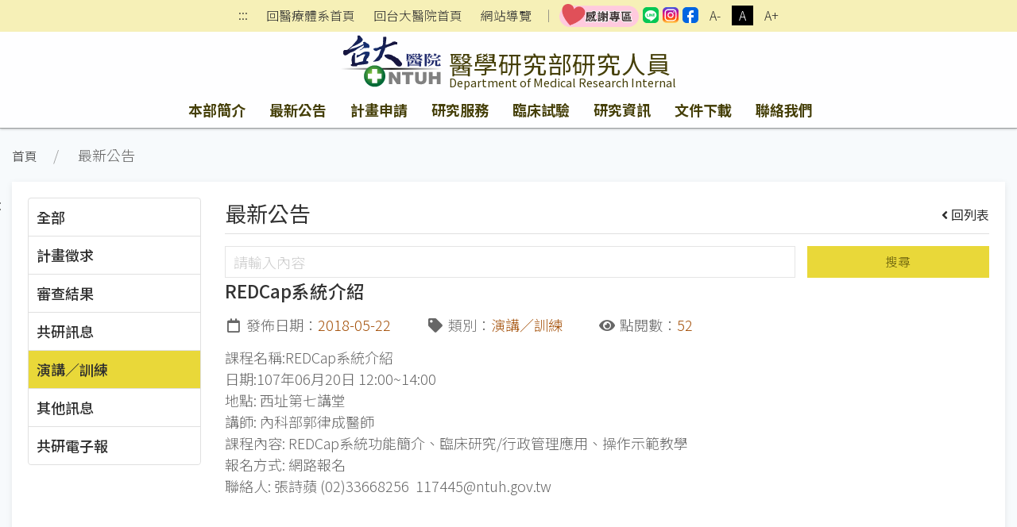

--- FILE ---
content_type: text/html;charset=UTF-8
request_url: https://www.ntuh.gov.tw/LARD-internal/News.action?q_type=A04&q_itemCode=4058&agroup=a
body_size: 45712
content:



<!DOCTYPE html>
<!-- saved from url=(0014)about:internet -->


    <html class="text-m" lang="zh-Hant" xml:lang="zh-Hant">

<head>
    

  <meta charset="UTF-8">
  <meta name="viewport" content="width=device-width, initial-scale=1.0">
  <meta http-equiv="X-UA-Compatible" content="ie=edge">
  <meta name="format-detection" content="telephone=no">
  <meta name="description" content="醫學研究部研究人員,,National Taiwan University Hospital,臺大醫院肇建於西元1895年，為國家級教學醫院，肩負教學、研究、服務三大任務。台大醫院網站提供醫療團隊、特色醫療中心、就醫指南、尋找醫師、門診掛號（含看診、檢查、抽血、領藥等進度）、衛教與用藥須知、探病須知、護理照護、健康檢查、最新消息、國際醫療、教學研究、就醫資料申請、人才招募及臺大醫院體系等相關資訊。">
  
  	<meta name="keywords" content="最新消息查詢,">
  
  <meta name="author" content="醫學研究部研究人員,,National Taiwan University Hospital">
  <!-- The above 3 meta tags *must* come first in the head; any other head content must come *after* these tags -->
  <link href="/images/logo.ico" rel="shortcut icon">



	  <title id='globaltitleX'>醫學研究部研究人員</title>


  <link rel="stylesheet" href='/css/uikit.min.css'>
  <link rel="stylesheet" href='/css/fontawesome-all.min.css'>
  <link rel="stylesheet" href='/css/fontawesome-svg-with-js.min.css'>
  <link rel="stylesheet" href='/css/tailwind.ukmedia.min.css'>
  <link rel="stylesheet" href='/css/main.min.css'>
  <link rel="stylesheet" href='/css/colors.css'>
  <link rel="stylesheet" href='/css/style.css'>
  <script src='/js/jquery-3.3.1.min.js'></script>
  <script src='/js/webfontloader.js'></script>
  <script defer src='/js/Menu.js' ></script>


  
  	<link rel="stylesheet" href='/css/style-dept.css'>
  
  
  
  


<script>
    WebFontConfig = {
        google: { families: ['Noto Sans TC:100,300,400,500,700,900&display=swap'] }//記得加上display=swap避免網頁一開始文字消失了~
    };

    (function (d) {
/*
        var full_url = window.location.href;
        var url_arr = full_url.split('/');

        if(url_arr[2] == "localhost:8080" && url_arr.length > 6){
            window.location.href=url_arr[0]+"//"+url_arr[2]+"/"+url_arr[3]+"/"+url_arr[4]+"/404.action";
        }else if(url_arr[2] != "localhost:8080" && url_arr.length > 5){
            var AtLast = url_arr.length
            window.location.href=url_arr[0]+"//"+url_arr[2]+"/"+url_arr[3]+"/404.action";
        }
*/
        var wf = d.createElement('script'), s = d.scripts[0];
        wf.async = true;//非同步方式載入.js
        wf.src = '/js/webfontloader.js';
        s.parentNode.insertBefore(wf, s);

    })(document);
</script>
</head>




<body id="top" class="uk-background-cover uk-background-top-center uk-position-relative" uk-height-viewport>


<div class="uk-position-top-left"><a href="#content" id="gotocenter"
                                     title="跳到主要內容" tabindex="1"
                                     class="sr-only sr-only-focusable">跳到主要內容</a></div>

<header class="shadow">
    



	


	




	

<input type="hidden" name="rootDomainName" value="ntuh.gov.tw" id="rootDomainName"/>
<input type="hidden" name="rootNamespace" value="ntuh" id="rootNamespace"/>
<nav class="nav_reset shadow-none py-1 text-center relative uk-visible@m" uk-margin>
      <div class="sub_nav margin_x_child text-sm h-full uk-flex uk-flex-center uk-flex-middle" uk-margin>
        
        	<span class="uk-visible@m"><a class="px-2" href="#U" id="AU" name="U" title="上方功能區" accesskey="U" style="padding-bottom: 3px;">:::</a></span>
        
        
        
        
        
        
        	<span><a class="px-2" href="/ntuh/ntuhgroup.jsp">回醫療體系首頁</a></span>
			<span><a class="px-2" href="/ntuh/Index.action">回台大醫院首頁</a></span>
		
		
        
        
        	<span><a class="px-2" href="Sitemap.action">網站導覽</a></span>
        	<span>｜</span>
        
        
        
        
		
		
		
		  
			  <span><a class="leading-none text-base text-center min_width-20 min_height-20 rounded-sm" href="https://www.ntuh.gov.tw/PAO/Fpage.action?muid=6&fid=2272&l=zh_TW" target="_blank" title="[另開新頁] 國立臺灣大學醫學院附設醫院感謝專區"><img src="../images/thankful.png" alt="instagram" width="100"></a></span>
		  
		  <span><a class="leading-none text-base text-center min_width-20 min_height-20 rounded-sm" href="https://line.me/R/ti/p/@073hhhoo" target="_blank" title="[另開新頁] 國立臺灣大學醫學院附設醫院LINE"><img src="../images/icSocial-line.svg" alt="instagram" width="20"></a></span>
		  <span><a class="leading-none text-base text-center min_width-20 min_height-20 rounded-sm" href="https://www.instagram.com/ntuh_tw/" target="_blank" title="[另開新頁] 國立臺灣大學醫學院附設醫院IG"><img src="../images/icSocial-ig.svg" alt="instagram" width="20"></a></span>
		  <span><a class="leading-none text-base text-center min_width-20 min_height-20 rounded-sm" href="https://www.facebook.com/NTUH.TW" target="_blank" title="[另開新頁] 國立臺灣大學醫學院附設醫院臉書"><img src="../images/icSocial-fb-light.svg" alt="instagram" width="20"></a></span>
		
		  <!--無障礙移除	-->








		  <!--無障礙移除	-->
        
        
        	<span class="text_size text_size-s hover_bg"><button class="px-2 uk-button" title="縮小字級">A-</button></span>
        	<span class="text_size text_size-m hover_bg active"><button class="px-2 uk-button" title="適中字級">A</button></span>
        	<span class="text_size text_size-l hover_bg"><button class="px-2 uk-button" title="加大字級">A+</button></span>
        
      </div>
    </nav>


    <!-- #offcanvas -->
    <!-- 主選單 / 開始 -->
    


	

	



	


	

<div class="shadow" uk-sticky="media: (max-width: 959px); animation: uk-animation-slide-top; top: 200">
        
        
        	<nav class="nav_bar-primary shadow-none uk-navbar-container uk-position-relative">  
        	<div class="bg_primary uk-position-cover"></div>
			<div class="bg_primary relative"> 
			
		
          <div class="logo_control px-2 m:px-4 uk-container" uk-navbar>
            <div class="logo_text_control flex-grow uk-navbar-left">
              <div class="logo_position-up">
                 <h1>
                  <div class="logo_text flex uk-position-cover">
                    <div class="mr-2">
                    
                    
                    	<a href="/ntuh/Index.action" title="國立台灣大學醫學院附設醫院">
                        <div class="logo_bg">
                          <img src="/img/canvas.gif" alt="國立台灣大學醫學院附設醫院logo">
                        </div>
                      </a>
                    
                    
                    </div>
                    <div class="flex flex-col w-full">
                      <a href="Index.action" title="醫學研究部研究人員">
                        <div class="logo_cht color_primary-black!">醫學研究部研究人員</div>
                        <div class="logo_eng color_primary-black!">Department of Medical Research Internal</div>
                      </a>
                    </div>
                  </div>
                </h1>
              </div>
            </div>
            <div class="uk-hidden@m uk-navbar-right">
				<button class="px-0 uk-flex uk-flex-right uk-navbar-toggle" uk-navbar-toggle-icon uk-toggle="target: #offcanvas"><span class="hidden">offcanvas</span></button>
            </div>
          </div>
        </div>
        <div class="container_responsive@s uk-flex uk-visible@m uk-container" uk-navbar>
          <div class="uk-navbar-center">
          
          <!-- menu start-->
            <ul id="menus" class="nav_bar uk-tab uk-light">
              
            </ul>
            <!-- menu end-->
          </div>
        </div>
      </nav>
    </div>
    <div id="offcanvas" uk-offcanvas>
      <div class="bg_primary-darkest py-5 uk-offcanvas-bar">
        <button class="uk-offcanvas-close" type="button" title="刪除" uk-close><span class="hidden">刪除</span></button>
        <ul class="uk-nav uk-nav-default text-white">
          <li id="menus-mobile" >
          <!-- 改用 ajax 呼叫
              
              -->
          </li>
          
          <li class="uk-nav-divider"></li>
          
          	<li><a href="/ntuh/ntuhgroup.jsp">回醫療體系首頁</a></li>
			<li><a href="/ntuh/Index.action">回台大醫院首頁</a></li>
		  
		  
          <li><a href="Sitemap.action">網站導覽</a></li>
          	

			
			
				<li><a class="leading-none text-base text-center min_width-20 min_height-20 rounded-sm" href="https://www.ntuh.gov.tw/PAO/Fpage.action?muid=6&fid=2272&l=zh_TW" target="_blank" title="[另開新頁] 國立臺灣大學醫學院附設醫院感謝專區"><img src="../images/thankful.png" alt="instagram" width="100"></a></li>
			
			<li><a class="leading-none text-base text-center min_width-20 min_height-20 rounded-sm" href="https://line.me/R/ti/p/@073hhhoo" target="_blank" title="[另開新頁] 國立臺灣大學醫學院附設醫院LINE"><img src="../images/icSocial-line.svg" alt="instagram" width="20"></a></li>
			<li><a class="leading-none text-base text-center min_width-20 min_height-20 rounded-sm" href="https://www.instagram.com/ntuh_tw/" target="_blank" title="[另開新頁] 國立臺灣大學醫學院附設醫院IG"><img src="../images/icSocial-ig.svg" alt="instagram" width="20"></a></li>
			<li><a class="leading-none text-base text-center min_width-20 min_height-20 rounded-sm" href="https://www.facebook.com/NTUH.TW" target="_blank" title="[另開新頁] 國立臺灣大學醫學院附設醫院臉書"><img src="../images/icSocial-fb-light.svg" alt="instagram" width="20"></a></li>
        </ul>
      </div>
    </div>
    <hr class="border_black_opacity-20 m-0"> 

    <!-- 主選單 / 結束 -->
</header>
<!-- header -->

<section class="relative" uk-height-viewport="expand: true">
    <!-- <div class="bg_primary opacity10 uk-position-cover"></div> -->
    <div class="container_responsive@s uk-container uk-container-large">
        <ul class="px-2 s:p-0 uk-breadcrumb">
            
            <li><a href="Index.action">首頁</a></li>
            
                
                <li>
                    最新公告
                    
                    
                    
                </li>
            
            
        

        </ul>
        <!-- End uk-breadcrumb -->
        
        <div class="h-0 relative uk-visible@m"><a class="no-underline px-1 uk-position-absolute" href="#C" id="AC"
                                                  name="C" title="中央內容區塊"
                                                  accesskey="C" style="left:-30px; top:15px;">:::</a></div>
    
        <div class="s:mb-2 uk-card uk-card-small uk-card-default uk-card-body" uk-height-viewport="min-height: 200">
            <div class="uk-grid-medium" uk-grid>
                <!-- 左邊清單 loop-->
                
                <noscript><span style="font-size:2.000em">本網站使用Javascript技術開發，請開啟JavaScript設定</span></noscript>
            
                <div class="uk-width-1-4@m uk-width-1-5@l">
                    <div class="max_height-200 max_height-700@m uk-overflow-auto">
                        <ul class="list_tabs uk-nav-parent-icon" uk-nav="multiple: true; animation: false">
                            

                            
                                
                                
                                    <li class="uk-nav-header">
                                        
                                            <a href="#" onclick="codeSelect('-1','a')">全部</a>
                                        
                                    </li>
                                
                            
                                
                                
                                    <li class="uk-nav-header">
                                        
                                            <a href="#" onclick="codeSelect('A01','a')">計畫徵求</a>
                                        
                                    </li>
                                
                            
                                
                                
                                    <li class="uk-nav-header">
                                        
                                            <a href="#" onclick="codeSelect('A02','a')">審查結果</a>
                                        
                                    </li>
                                
                            
                                
                                
                                    <li class="uk-nav-header">
                                        
                                            <a href="#" onclick="codeSelect('A03','a')">共研訊息</a>
                                        
                                    </li>
                                
                            
                                
                                
                                    <li class="uk-nav-header active">
                                        
                                            <a href="#" onclick="codeSelect('A04','a')">演講／訓練</a>
                                        
                                    </li>
                                
                            
                                
                                
                                    <li class="uk-nav-header">
                                        
                                            <a href="#" onclick="codeSelect('A05','a')">其他訊息</a>
                                        
                                    </li>
                                
                            
                                
                                
                                    <li class="uk-nav-header">
                                        
                                            <a href="#" onclick="codeSelect('A07','a')">共研電子報</a>
                                        
                                    </li>
                                
                            

                        </ul>
                    </div>
                </div>
                <!-- 右邊內容 loop-->
                <div class="uk-width-expand@m">
                    
                    
                        
                        
                        
                            <h2 class="btm_line text-2xl">最新公告<small
                                    class="mt-2 uk-float-right"><a class="no-underline"
                                                                   href="News.action?q_type=A04&agroup=a "><i
                                    class="mr-1 fas fa-angle-left"></i>回列表</a></small></h2>
                        
                    
                    
                    <div>

                        <div id="serch">
                            <div class='uk-grid-small' uk-grid>
                                <div class='uk-width-2-3@s uk-width-3-4@m'>
                                    <input class="uk-input" id='seek' name='seek' type="text" title="請輸入內容" placeholder="請輸入內容">
                                </div>
                                <div class='uk-width-expand'>
                                    <button onclick="seek1('A04', '演講／訓練')" class='btn_primary w-full uk-button uk-button-primary'>搜尋</button>
                                </div>
                            </div>
                            <div id="content"></div>
                        </div>
                        
                        <!-- End #content -->
                    </div>
                </div>
            </div>
            <!-- End uk-grid -->
        </div>
        <!-- End uk-card -->
    </div>
</section>
<!-- page main content -->



    



 
<div id="footer" class="relative">
    <!-- <div class="opacity20 uk-background-cover uk-background-top-center uk-position-cover" data-src="../img/bg_footer.png" uk-img></div> -->
    <div class="p-3">
      <div class="container_responsive@s uk-container relative">
        <div class="relative uk-position-z-index"><a class="no-underline text-white px-1 uk-position-absolute uk-visible@m" href="#Z" id="AZ" name="Z" title="下方功能區塊" accesskey="Z" style="left:-30px">:::</a></div>
        


<div id="sitemap" class="my-1 uk-margin-bottom" uk-margin hidden>
          <div id="sitemap-list" class="mb-3 uk-child-width-1-2 uk-child-width-1-3@s uk-child-width-1-4@m uk-child-width-1-6@l" uk-grid="masonry: true">
            
            
            
          </div>
          <hr class="border-light">
        </div>
	  <!-- 無障礙標章:XH1080400,XH1080401 -->
     
<span id="mapid" style="display:none"></span>      
        <!-- End #sitemap -->
        <footer class="uk-grid-small uk-child-width-expand" uk-grid>
          <div class="relative" uk-margin>
            <div class="uk-flex uk-flex-between uk-flex-right uk-flex-middle" uk-grid uk-margin>
              



	<div><i class="mr-1 fas fa-eye fa-fw"></i>當日瀏覽 <span class="bg_black px-2 mr-3">110</span></div>
	<div><i class="mr-1 fas fa-users fa-fw"></i>在線人數 <span class="bg_black px-2 mr-3">4</span></div>
	<div><i class="mr-1 fas fa-chart-bar fa-fw"></i>瀏覽總計 <span class="bg_black px-2 mr-3">288056</span></div>   


              <div class="margin_x_child-m margin_y_all_child-m uk-flex uk-flex-wrap uk-flex-middle">
                
                <div class="margin_x_child-m uk-flex uk-flex-middle">
                  <a class="bg_black min_width-80 text-center no-underline px-2 py-1" href="#" uk-toggle="target: #sitemap">網站導覽</a>
                  
                  
                  
                  	<a class="wcag opacity-75 hover:opacity-100" href="https://accessibility.ncc.gov.tw/Applications/Detail?category=20200219094812" title="[另開新視窗]無障礙網站" target="_blank"><img src="../img/wcagAA.png" alt="通過AA檢測等級無障礙網頁檢測"></a>
                  
                </div>
              </div>
            </div>
            <div uk-grid uk-margin>
            	
            	
            		<div><span class="pseudo:line_v inline">醫療機構網際網路資訊管理辦法聲明：禁止任何網際網路服務業者轉錄本網路資訊之內容供人點閱。 但以網路搜尋或超連結方式，進入本醫療機構之網址（域）直接點閱者，不在此限。</span><a class="link_line" href="https://www.ntuh.gov.tw/information/%E9%9A%B1%E7%A7%81%E6%AC%8A%E4%BF%9D%E8%AD%B7%E5%8F%8A%E8%B3%87%E8%A8%8A%E5%AE%89%E5%85%A8%E6%94%BF%E7%AD%96.aspx">隱私權保護及資訊安全政策</a>&nbsp;&nbsp;&nbsp;&nbsp;|&nbsp;&nbsp;&nbsp;&nbsp;<span class="pseudo:line_v inline">更新日期：<time>2022/02/07</time></span></div>
            	
            </div>
          </div>
        </footer>
      </div>
      <!-- End container_responsive@s uk-container -->
    </div>
  </div>

<!-- footer -->





    <a id="gototop"
       class="color_white bg_black_opacity-50 hover:bg_black_opacity-70 opacity-0 no-underline p-2 rounded uk-text-center uk-position-fixed uk-position-small uk-position-bottom-right uk-position-z-index"
       href="#top" title="回到最上" uk-scroll uk-totop><span hidden>回到最上</span></a>



<!-- Java Script
================================================== -->
<script src='/js/uikit.min.js'></script>
<script src='/js/uikit-icons.min.js'></script>
<script src='/js/focus-visible.min.js'></script>
<script src='/js/fittext.js'></script>
<script src='/js/script.min.js'></script>
<script src='/js/comutils.js'></script>

<script type="text/javascript">
    //var gaJsHost = (("https:" == document.location.protocol) ? "https://ssl." : "http://www.");
    // document.write(unescape("%3Cscript src='" + gaJsHost + "google-analytics.com/ga.js' type='text/javascript'%3E%3C/script%3E"));
    // document.write(unescape("%3Cscript async src='https://www.googletagmanager.com/gtag/js?id=G-BRDPSTK5BL' type='text/javascript'%3E%3C/script%3E"));
</script>


<script>
    window.dataLayer = window.dataLayer || [];

    function gtag() {
        dataLayer.push(arguments);
    }

    gtag('js', new Date());
    gtag('config', 'G-BRDPSTK5BL');
</script>







<link rel="stylesheet" href="/css/jquery-ui.css">
<script src="/js/jquery-ui.min.js"></script>

    <div style="display:none" id="dialogLeave-confirm" title="提醒">
    <p><span style="float:left; margin:12px 12px 20px 0;"></span>將另開新視窗，連結至非本院網域之網站！
    </p>

<script>
    $(document).ready(function () {
        $("a").click(function (event) {
            var rootDomainName = $("#rootDomainName").val();
            var leaveRootDomainName = "將另開新視窗，連結至非本院網域之網站！";
            var this_href = $(this).prop("href");
            var this_target = $(this).attr('target');//_blank;_self
            var namespace = 'LARD-internal';
            // console.log("rootDomainName=" + rootDomainName + ";this_href=" + this_href);

            if (this_href.indexOf("javascript") >= 0 || this_href.indexOf("#top") >= 0 || this_href.indexOf(".ntuh.gov.tw") >= 0 || this_href.indexOf("wwwtest.ntuh.gov.tw") >= 0) {
                //do something;
            } else {
                if (this_href.indexOf(rootDomainName) < 0 || this_href.indexOf("chut.ntuh.gov.tw") >= 0 || this_href.indexOf("js.ntuh.gov.tw") >= 0 || this_href.indexOf("bh.ntuh.gov.tw") >= 0) {
                    event.preventDefault(); // cancel the event
                    if (namespace == '') {
                        $("#dialogLeave-confirm").dialog({
                            resizable: false,
                            height: "auto",
                            width: 400,
                            modal: true,
                            buttons: {
                                "OK": function () {
                                    $(this).dialog("close");
                                    if ("_blank" == this_target) {
                                        window.open(this_href);
                                    } else {
                                        location.href = this_href;
                                    }
                                },
                                "取り消し": function () {
                                    $(this).dialog("close");
                                }
                            }
                        });
                    } else {
                        $("#dialogLeave-confirm").dialog({
                            resizable: false,
                            height: "auto",
                            width: 400,
                            modal: true,
                            buttons: {
                                "確定": function () {
                                    $(this).dialog("close");
                                    if ("_blank" == this_target) {
                                        window.open(this_href);
                                    } else {
                                        location.href = this_href;
                                    }
                                },
                                "取消": function () {
                                    $(this).dialog("close");
                                }
                            }
                        });
                    }

                }
            }
        });
    });
</script>
    
<script>
    function seek1(code, name) {
        var seekValue = $("#seek").val();
        //var _yymm = yymm.split("/");
        //alert(code+"-"+seekValue);
        select(code, name, seekValue, 1);
    }

    function codeSelect(code, agroup) {
        location.href = "News.action?q_type=" + code + "&agroup=" + agroup;
    }

    function select(code, name, seekValue, pagenum) {
        //alert(seekValue);
        pagenum= parseInt(pagenum)
        var params = {'newsType': code, 'q_seekValue': seekValue, 'pagenum': pagenum};
        $.ajax({
            type: "POST",
            url: 'NewsAjax.action?agroup=a',
            data: params
        }).done(function (data) {
            var msg = data['msg'];
            var namespace = 'LARD-internal';
            var pagefirst = '第一頁';
            var pageprevious = '上一頁';
            var pagenext = '下一頁';
            var pagelast = '最後一頁';
            var newsinput = '請輸入內容';
            var newssearch = '搜尋';
            var newsdate = '日期';
            var newstitle = '消息標題';
            if (namespace == 'IMSC-jp') {
                pagefirst = '最初のページ';
                pageprevious = '前';
                pagenext = '次';
                pagelast = '最後のページ';
                newsinput = "内容を入力してください";
                newssearch = "検索";
                newsdate = "日付";
                newstitle = "ニュース";
            }

            //alert(msg);
            if (msg == 'ok') {
                var results = data['newsList'];
                var agroup = 'a';
                console.info(results);
                var html = "";
                html = html + "<div class='uk-grid-small' uk-grid>                                                                                                                                                                                    ";
                // html = html + "  <div class='uk-width-2-3@s uk-width-3-4@m'>                                                                                                                                                                          ";
                // html = html + "	<input class='uk-input' type='text' value='" + seekValue + "' id='seek' name='seek' placeholder='" + newsinput + "'>";
                // html = html + "  </div>                                                                                                                                                                                                               ";
                // html = html + "  <div class='uk-width-expand'>";
                // html = html + "<button onclick=seek1('" + code + "','" + name + "') class='btn_primary w-full uk-button uk-button-primary'>" + newssearch + "</button>";
                // html = html + "  </div>";
                html = html + "  <div class='uk-width-1-1'>                                                                                                                                                                                           ";
                html = html + "	<!-- pagination / select number -->                                                                                                                                                                                   ";
                html = html + "<div id='paginationX1' class='pagination'></div>";
                html = html + "	<table class='uk-table uk-table-small uk-table-striped uk-table-responsive'>                                                                                                                                          ";
                html = html + "	  <thead>                                                                                                                                                                                                             ";
                html = html + "		<tr>                                                                                                                                                                                                                 ";
                html = html + "		  <th class='uk-width-1-5@s' desc='日期'>" + newsdate + "</th>                                                                                                                                                                               ";
                html = html + "		  <th class='uk-width-3-5@s' desc='主題'>" + newstitle + "</th>                                                                                                                                                                               ";
                html = html + "		</tr>                                                                                                                                                                                                                ";
                html = html + "	  </thead>                                                                                                                                                                                                            ";
                html = html + "	  <tbody>                                                                                                                                                                                                             ";
                for (var i = 0; i < results.length; i++) {
                    var alink = results[i].alink;
                    var topseq = results[i].topseq;
                    var linkstr;
                    var linkstr1 = "<a class='color_primary-text inline hover:underline' href='News.action?q_type=" + code + "&q_itemCode=" + results[i].nid + "&agroup=" + agroup + "'>";
                    var linkstr2 = "<a class='color_primary-text inline hover:underline' target='_blank' href='" + alink + "' title='[另開新視窗]" + results[i].title + "'  >";
                    if (alink != null && alink != '') {
                        linkstr = linkstr2;
                    } else {
                        linkstr = linkstr1;
                    }
                    if (topseq != null && topseq == 9) {
                        html = html + "		<tr>                                                                                                                                                                                                                 ";
                        html = html + "		  <td><time>" + results[i].adateFormat + "</time></td>                                                                                                                                                                                    ";
                        html = html + "		  <td><i class='color_secondary mr-1 fas fa-thumbtack' style='transform: rotate(-25deg)'></i>";
                        html = html + linkstr;
                        html = html + results[i].title + "</a></td>";
                        html = html + "		</tr>                                                                                                                                                                                                                ";
                    } else {
                        html = html + "		<tr>                                                                                                                                                                                                                 ";
                        html = html + "		  <td><time>" + results[i].adateFormat + "</time></td>                                                                                                                                                                                    ";
                        html = html + "		  <td>";
                        html = html + linkstr;
                        html = html + results[i].title + "</a></td>                                                ";
                        html = html + "		</tr>                                                                                                                                                                                                                ";
                    }
                }
                html = html + "	  </tbody>                                                                                                                                                                                                            ";
                html = html + "	</table>                                                                                                                                                                                                              ";
                html = html + "<div id='paginationX2' class='pagination'></div>";
                html = html + "	<!-- pagination / select number -->                                                                                                                                                                                   ";
                html = html + "  </div>                                                                                                                                                                                                               ";
                html = html + "</div>                                                                                                                                                                                                                 ";
                $("#content").html(html);//內容丟入id
                //分頁處理 start-----------------------------------------------------------------------------------------------------
                $(".head-pagination").remove();//內容丟入id
                html = "";
                html = html + "  <div class='head-pagination uk-grid uk-grid-collapse uk-child-width-auto uk-flex-auto uk-flex-middle uk-flex-center'>                                                  ";
                html = html + "    <div>";
                if (pagenum == 1) {//第一頁
                    html = html + "      <a class='color_grey hover:bg-transparent btn btn-flat disabled' title='" + pagefirst + "'><i class='fas fa-angle-double-left fa-fw'><div style='display:none'>" + pagefirst + "</div></i></a>          ";
                    html = html + "      <a class='color_grey hover:bg-transparent btn btn-flat disabled' title='" + pageprevious + "'><i class='fas fa-angle-left fa-fw'><div style='display:none'>" + pageprevious + "</div></i></a>               ";
                } else {
                    html = html + "      <a class='color_grey hover:bg-transparent btn btn-flat' href=javascript:Head(1,'" + seekValue + "') title='" + pagefirst + "'><i class='fas fa-angle-double-left fa-fw'><div style='display:none'>" + pagefirst + "</div></i></a>            ";
                    html = html + "      <a class='color_grey hover:bg-transparent btn btn-flat' href=javascript:Head(" + (pagenum - 1) + ",'" + seekValue + "') title='" + pageprevious + "'><i class='fas fa-angle-left fa-fw'><div style='display:none'>" + pageprevious + "</div></i></a>                 ";
                }
                html = html + "    </div>                                                                                                                                               ";
                html = html + "    <div class='uk-grid uk-grid-collapse uk-child-width-auto uk-flex-middle uk-margin'>                                                                  ";
                html = html + "      <select id='pagination-select' onchange=chgPage(this,'" + seekValue + "') class='w-auto uk-select uk-form-small' title='select'>                                                    ";
                for (var i = 1; i < (data['totalPages'] + 1); i++) {
                    if (i == pagenum) {
                        html = html + "<option selected value='" + i + "'>" + i + "</option>";
                    } else {
                        html = html + "<option value='" + i + "'>" + i + "</option>";
                    }
                }
                html = html + "      </select>                                                                                                                                          ";
                html = html + "      <span class='mx-1'>/<span class='pl-1'>" + data['totalPages'] + "</span></span>                                                                                            ";
                html = html + "    </div>                                                                                                                                               ";
                html = html + "    <div>";
                if (pagenum == data['totalPages']) {//最後一頁
                    html = html + "      <a class='color_grey hover:bg-transparent btn btn-flat disabled' title='" + pagenext + "'><i class='fas fa-angle-right fa-fw'><div style='display:none'>" + pagenext + "</div></i></a>                       ";
                    html = html + "      <a class='color_grey hover:bg-transparent btn btn-flat disabled' title='" + pagelast + "'><i class='fas fa-angle-double-right fa-fw'><div style='display:none'>" + pagelast + "</div></i></a>                  ";
                } else {
                    html = html + "      <a class='color_grey hover:bg-transparent btn btn-flat' href=javascript:Head(" + (pagenum + 1) + ",'" + seekValue + "') title='" + pagenext + "'><i class='fas fa-angle-right fa-fw'><div style='display:none'>" + pagenext + "</div></i></a>                       ";
                    html = html + "      <a class='color_grey hover:bg-transparent btn btn-flat' href=javascript:Head(" + data['totalPages'] + ",'" + seekValue + "') title='" + pagelast + "'><i class='fas fa-angle-double-right fa-fw'><div style='display:none'>" + pagelast + "</div></i></a>                  ";
                }
                html = html + "    </div>                                                                                                                                               ";
                html = html + "  </div>                                                                                                                                                 ";
                $("#paginationX1").append(html);//內容丟入id
                $("#paginationX2").append(html);//內容丟入id
                window.location.href = "#top";
                //分頁處理 end-----------------------------------------------------------------------------------------------------
            }
        });
    }

    function chgPage(e, seekValue) {
        var _page = $(e).val();
        Head(_page, seekValue);
    }

    function Head(_page, seekValue) {
        console.info(_page);
        console.info(seekValue);
        select('A04', '演講／訓練', seekValue, _page);
    }

    //取得明細資料
    function item(pk, code) {
        //alert("item:"+pk+"-"+code);
        var params = {'pk': pk, 'newsType': code};
        $.ajax({
            type: "POST",
            url: 'NewsAjax!item.action',
            data: params
        }).done(function (data) {
            var msg = data['msg'];
            //alert(msg);
            if (msg == 'ok') {
                //console.info(temp[0].adate);
                var avo = data['avo'];
                var newsTypeName = data['newsTypeName'];
                var newsfile = data['newsfile'];
                var attachList = data['attachList'];

                var namespace = 'LARD-internal';
                var newsdate = '發佈日期';
                var newstype = '類別';
                var newsclicks = '點閱數';
                if (namespace == 'IMSC-jp') {
                    newsdate = "日付";
                    newstype = "タイプ";
                    newsclicks = "ダウンロード数";
                }
                //alert(avo.adateFormat);
                var html = "";
                html = html + "<h3 class='text-xl font-medium uk-text-bold'>" + avo.title + "</h3>                                                      ";
                html = html + "<div class='margin_x_child my-3 uk-flex uk-flex-middle' uk-grid uk-margin>                                                               ";
                html = html + "  <span class='margin_x_child'><i class='mr-1 far fa-calendar fa-fw' desc='發佈日期'></i>" + newsdate + "：<time class='color_secondary'>" + avo.adateFormat + "</time></span>";
                html = html + "  <span class='margin_x_child'><i class='mr-1 fas fa-tag fa-fw' desc='類別'></i>" + newstype + "：<em class='not-italic'>" + avo.gcodeName + "</em></span>";
                html = html + "  <span class='margin_x_child'><i class='mr-1 fas fa-eye fa-fw' desc='點閱數'></i>" + newsclicks + "：<em class='not-italic'>" + avo.cnt + "</em></span>";
                html = html + "  <span class='m-auto'></span>";
                html = html + "  <span class='margin_x_child margin_y_all_child'>";
                for (var i = 0; i < attachList.length; i++) {
                    var fileId = attachList[i].id;
                    var filePath = attachList[i].filePath;
                    var fileName = attachList[i].fileName;
                    var fileExt = attachList[i].fileExt;
                    html = html + "<a title='" + fileName + fileExt + "' class='btn_secondary uk-button uk-button-primary uk-button-small' href=javascript:download('News!download.action?id=" + fileId + "')" + ">";
                    html = html + "<i class='mr-1 fas fa-cloud-download-alt'></i>" + fileName + "</a>";
                }
                html = html + "</span>";
                html = html + "</div>";
                html = html + "<div class='editor'>" + avo.ctx + "</div>";
                $("#content").html(html);//內容丟入id
                $('a').click(function (event) {
                    var rootDomainName = $("#rootDomainName").val();
                    var this_href = $(this).prop("href");
                    var this_target = $(this).attr('target');

                    if (this_href.indexOf(rootDomainName) < 0 || this_href.indexOf("chut.ntuh.gov.tw") >= 0 || this_href.indexOf("js.ntuh.gov.tw") >= 0 || this_href.indexOf("bh.ntuh.gov.tw") >= 0) {
                        event.preventDefault(); // cancel the event
                        $("#dialogLeave-confirm").dialog({
                            resizable: false,
                            height: "auto",
                            width: 400,
                            modal: true,
                            buttons: {
                                "確定": function () {
                                    $(this).dialog("close");
                                    if ("_blank" == this_target) {
                                        window.open(this_href);
                                    } else {
                                        location.href = this_href;
                                    }
                                },
                                "取消": function () {
                                    $(this).dialog("close");
                                }
                            }
                        });
                    }
                });
            }
        });
    }

    function download(urlPath) {
        window.open(encodeURI(urlPath));
    }

    $(document).ready(function () {
        $('#updmid').html('241');
        mgrName();
        
        //2.產生one資料  item(....);
        item(4058, 'A04');
        
    });
</script>
<script>
    $(document).ready(function () {
        //以<h2>的內容替換<title>的內容
        var temp = $("h2").html();
        if (temp.indexOf('small') >= 0) {
            var _temp = temp.split('<small');
            $('title#globaltitleX').html($('title#globaltitleX').html() + " - " + _temp[0]);
        } else {
            $('title#globaltitleX').html($('title#globaltitleX').html() + " - " + $("h2").html());
        }
    });
</script>
<style>
    a.disabled {
        pointer-events: none;
        cursor: default;
    }
</style>
</html>

--- FILE ---
content_type: text/css
request_url: https://www.ntuh.gov.tw/css/tailwind.ukmedia.min.css
body_size: 453656
content:
html{line-height:1.15;-webkit-text-size-adjust:100%}body{margin:0}main{display:block}h1{font-size:2em;margin:.67em 0}hr{box-sizing:content-box;height:0;overflow:visible}pre{font-family:monospace,monospace;font-size:1em}a{background-color:transparent}abbr[title]{border-bottom:none;text-decoration:underline;-webkit-text-decoration:underline dotted;text-decoration:underline dotted}b,strong{font-weight:bolder}code,kbd,samp{font-family:monospace,monospace;font-size:1em}small{font-size:80%}sub,sup{font-size:75%;line-height:0;position:relative;vertical-align:baseline}sub{bottom:-.25em}sup{top:-.5em}img{border-style:none}button,input,optgroup,select,textarea{font-family:inherit;font-size:100%;line-height:1.15;margin:0}button,input{overflow:visible}button,select{text-transform:none}button,[type="button"],[type="reset"],[type="submit"]{-webkit-appearance:button}button::-moz-focus-inner,[type="button"]::-moz-focus-inner,[type="reset"]::-moz-focus-inner,[type="submit"]::-moz-focus-inner{border-style:none;padding:0}button:-moz-focusring,[type="button"]:-moz-focusring,[type="reset"]:-moz-focusring,[type="submit"]:-moz-focusring{outline:1px dotted ButtonText}fieldset{padding:.35em .75em .625em}legend{box-sizing:border-box;color:inherit;display:table;max-width:100%;padding:0;white-space:normal}progress{vertical-align:baseline}textarea{overflow:auto}[type="checkbox"],[type="radio"]{box-sizing:border-box;padding:0}[type="number"]::-webkit-inner-spin-button,[type="number"]::-webkit-outer-spin-button{height:auto}[type="search"]{-webkit-appearance:textfield;outline-offset:-2px}[type="search"]::-webkit-search-decoration{-webkit-appearance:none}::-webkit-file-upload-button{-webkit-appearance:button;font:inherit}details{display:block}summary{display:list-item}template{display:none}[hidden]{display:none}html{box-sizing:border-box;font-family:sans-serif}*,*::before,*::after{box-sizing:inherit}button{background:transparent;padding:0}button:focus{outline:1px dotted;outline:5px auto -webkit-focus-ring-color}fieldset{margin:0;padding:0}ol,ul{margin:0;padding:0}html{font-family:-apple-system,BlinkMacSystemFont,"Segoe UI",Roboto,"Helvetica Neue",Arial,"Noto Sans",sans-serif,"Apple Color Emoji","Segoe UI Emoji","Segoe UI Symbol","Noto Color Emoji";line-height:1.5}*,*::before,*::after{border-width:0;border-color:#e2e8f0}img{border-style:solid}textarea{resize:vertical}input::-webkit-input-placeholder,textarea::-webkit-input-placeholder{color:inherit;opacity:.5}input::-moz-placeholder,textarea::-moz-placeholder{color:inherit;opacity:.5}input:-ms-input-placeholder,textarea:-ms-input-placeholder{color:inherit;opacity:.5}input::-ms-input-placeholder,textarea::-ms-input-placeholder{color:inherit;opacity:.5}input::placeholder,textarea::placeholder{color:inherit;opacity:.5}button,[role="button"]{cursor:pointer}table{border-collapse:collapse}a{color:inherit;text-decoration:inherit}button,input,optgroup,select,textarea{padding:0;line-height:inherit;color:inherit}pre,code,kbd,samp{font-family:Menlo,Monaco,Consolas,"Liberation Mono","Courier New",monospace}img,svg,video,canvas,audio,iframe,embed,object{display:block;vertical-align:middle}img,video{max-width:100%;height:auto}.container{width:100%}@media (min-width:640px){.container{max-width:640px}}@media (min-width:960px){.container{max-width:960px}}@media (min-width:1200px){.container{max-width:1200px}}@media (min-width:1600px){.container{max-width:1600px}}.appearance-none{-webkit-appearance:none!important;-moz-appearance:none!important;appearance:none!important}.bg-fixed{background-attachment:fixed!important}.bg-local{background-attachment:local!important}.bg-scroll{background-attachment:scroll!important}.bg-transparent{background-color:transparent!important}.bg-black{background-color:#000!important}.bg-white{background-color:#fff!important}.bg-gray-100{background-color:#f7fafc!important}.bg-gray-200{background-color:#edf2f7!important}.bg-gray-300{background-color:#e2e8f0!important}.bg-gray-400{background-color:#cbd5e0!important}.bg-gray-500{background-color:#a0aec0!important}.bg-gray-600{background-color:#718096!important}.bg-gray-700{background-color:#4a5568!important}.bg-gray-800{background-color:#2d3748!important}.bg-gray-900{background-color:#1a202c!important}.bg-red-100{background-color:#fff5f5!important}.bg-red-200{background-color:#fed7d7!important}.bg-red-300{background-color:#feb2b2!important}.bg-red-400{background-color:#fc8181!important}.bg-red-500{background-color:#f56565!important}.bg-red-600{background-color:#e53e3e!important}.bg-red-700{background-color:#c53030!important}.bg-red-800{background-color:#9b2c2c!important}.bg-red-900{background-color:#742a2a!important}.bg-orange-100{background-color:#fffaf0!important}.bg-orange-200{background-color:#feebc8!important}.bg-orange-300{background-color:#fbd38d!important}.bg-orange-400{background-color:#f6ad55!important}.bg-orange-500{background-color:#ed8936!important}.bg-orange-600{background-color:#dd6b20!important}.bg-orange-700{background-color:#c05621!important}.bg-orange-800{background-color:#9c4221!important}.bg-orange-900{background-color:#7b341e!important}.bg-yellow-100{background-color:#fffff0!important}.bg-yellow-200{background-color:#fefcbf!important}.bg-yellow-300{background-color:#faf089!important}.bg-yellow-400{background-color:#f6e05e!important}.bg-yellow-500{background-color:#ecc94b!important}.bg-yellow-600{background-color:#d69e2e!important}.bg-yellow-700{background-color:#b7791f!important}.bg-yellow-800{background-color:#975a16!important}.bg-yellow-900{background-color:#744210!important}.bg-green-100{background-color:#f0fff4!important}.bg-green-200{background-color:#c6f6d5!important}.bg-green-300{background-color:#9ae6b4!important}.bg-green-400{background-color:#68d391!important}.bg-green-500{background-color:#48bb78!important}.bg-green-600{background-color:#38a169!important}.bg-green-700{background-color:#2f855a!important}.bg-green-800{background-color:#276749!important}.bg-green-900{background-color:#22543d!important}.bg-teal-100{background-color:#e6fffa!important}.bg-teal-200{background-color:#b2f5ea!important}.bg-teal-300{background-color:#81e6d9!important}.bg-teal-400{background-color:#4fd1c5!important}.bg-teal-500{background-color:#38b2ac!important}.bg-teal-600{background-color:#319795!important}.bg-teal-700{background-color:#2c7a7b!important}.bg-teal-800{background-color:#285e61!important}.bg-teal-900{background-color:#234e52!important}.bg-blue-100{background-color:#ebf8ff!important}.bg-blue-200{background-color:#bee3f8!important}.bg-blue-300{background-color:#90cdf4!important}.bg-blue-400{background-color:#63b3ed!important}.bg-blue-500{background-color:#4299e1!important}.bg-blue-600{background-color:#3182ce!important}.bg-blue-700{background-color:#2b6cb0!important}.bg-blue-800{background-color:#2c5282!important}.bg-blue-900{background-color:#2a4365!important}.bg-indigo-100{background-color:#ebf4ff!important}.bg-indigo-200{background-color:#c3dafe!important}.bg-indigo-300{background-color:#a3bffa!important}.bg-indigo-400{background-color:#7f9cf5!important}.bg-indigo-500{background-color:#667eea!important}.bg-indigo-600{background-color:#5a67d8!important}.bg-indigo-700{background-color:#4c51bf!important}.bg-indigo-800{background-color:#434190!important}.bg-indigo-900{background-color:#3c366b!important}.bg-purple-100{background-color:#faf5ff!important}.bg-purple-200{background-color:#e9d8fd!important}.bg-purple-300{background-color:#d6bcfa!important}.bg-purple-400{background-color:#b794f4!important}.bg-purple-500{background-color:#9f7aea!important}.bg-purple-600{background-color:#805ad5!important}.bg-purple-700{background-color:#6b46c1!important}.bg-purple-800{background-color:#553c9a!important}.bg-purple-900{background-color:#44337a!important}.bg-pink-100{background-color:#fff5f7!important}.bg-pink-200{background-color:#fed7e2!important}.bg-pink-300{background-color:#fbb6ce!important}.bg-pink-400{background-color:#f687b3!important}.bg-pink-500{background-color:#ed64a6!important}.bg-pink-600{background-color:#d53f8c!important}.bg-pink-700{background-color:#b83280!important}.bg-pink-800{background-color:#97266d!important}.bg-pink-900{background-color:#702459!important}.hover\:bg-transparent:hover{background-color:transparent!important}.hover\:bg-black:hover{background-color:#000!important}.hover\:bg-white:hover{background-color:#fff!important}.hover\:bg-gray-100:hover{background-color:#f7fafc!important}.hover\:bg-gray-200:hover{background-color:#edf2f7!important}.hover\:bg-gray-300:hover{background-color:#e2e8f0!important}.hover\:bg-gray-400:hover{background-color:#cbd5e0!important}.hover\:bg-gray-500:hover{background-color:#a0aec0!important}.hover\:bg-gray-600:hover{background-color:#718096!important}.hover\:bg-gray-700:hover{background-color:#4a5568!important}.hover\:bg-gray-800:hover{background-color:#2d3748!important}.hover\:bg-gray-900:hover{background-color:#1a202c!important}.hover\:bg-red-100:hover{background-color:#fff5f5!important}.hover\:bg-red-200:hover{background-color:#fed7d7!important}.hover\:bg-red-300:hover{background-color:#feb2b2!important}.hover\:bg-red-400:hover{background-color:#fc8181!important}.hover\:bg-red-500:hover{background-color:#f56565!important}.hover\:bg-red-600:hover{background-color:#e53e3e!important}.hover\:bg-red-700:hover{background-color:#c53030!important}.hover\:bg-red-800:hover{background-color:#9b2c2c!important}.hover\:bg-red-900:hover{background-color:#742a2a!important}.hover\:bg-orange-100:hover{background-color:#fffaf0!important}.hover\:bg-orange-200:hover{background-color:#feebc8!important}.hover\:bg-orange-300:hover{background-color:#fbd38d!important}.hover\:bg-orange-400:hover{background-color:#f6ad55!important}.hover\:bg-orange-500:hover{background-color:#ed8936!important}.hover\:bg-orange-600:hover{background-color:#dd6b20!important}.hover\:bg-orange-700:hover{background-color:#c05621!important}.hover\:bg-orange-800:hover{background-color:#9c4221!important}.hover\:bg-orange-900:hover{background-color:#7b341e!important}.hover\:bg-yellow-100:hover{background-color:#fffff0!important}.hover\:bg-yellow-200:hover{background-color:#fefcbf!important}.hover\:bg-yellow-300:hover{background-color:#faf089!important}.hover\:bg-yellow-400:hover{background-color:#f6e05e!important}.hover\:bg-yellow-500:hover{background-color:#ecc94b!important}.hover\:bg-yellow-600:hover{background-color:#d69e2e!important}.hover\:bg-yellow-700:hover{background-color:#b7791f!important}.hover\:bg-yellow-800:hover{background-color:#975a16!important}.hover\:bg-yellow-900:hover{background-color:#744210!important}.hover\:bg-green-100:hover{background-color:#f0fff4!important}.hover\:bg-green-200:hover{background-color:#c6f6d5!important}.hover\:bg-green-300:hover{background-color:#9ae6b4!important}.hover\:bg-green-400:hover{background-color:#68d391!important}.hover\:bg-green-500:hover{background-color:#48bb78!important}.hover\:bg-green-600:hover{background-color:#38a169!important}.hover\:bg-green-700:hover{background-color:#2f855a!important}.hover\:bg-green-800:hover{background-color:#276749!important}.hover\:bg-green-900:hover{background-color:#22543d!important}.hover\:bg-teal-100:hover{background-color:#e6fffa!important}.hover\:bg-teal-200:hover{background-color:#b2f5ea!important}.hover\:bg-teal-300:hover{background-color:#81e6d9!important}.hover\:bg-teal-400:hover{background-color:#4fd1c5!important}.hover\:bg-teal-500:hover{background-color:#38b2ac!important}.hover\:bg-teal-600:hover{background-color:#319795!important}.hover\:bg-teal-700:hover{background-color:#2c7a7b!important}.hover\:bg-teal-800:hover{background-color:#285e61!important}.hover\:bg-teal-900:hover{background-color:#234e52!important}.hover\:bg-blue-100:hover{background-color:#ebf8ff!important}.hover\:bg-blue-200:hover{background-color:#bee3f8!important}.hover\:bg-blue-300:hover{background-color:#90cdf4!important}.hover\:bg-blue-400:hover{background-color:#63b3ed!important}.hover\:bg-blue-500:hover{background-color:#4299e1!important}.hover\:bg-blue-600:hover{background-color:#3182ce!important}.hover\:bg-blue-700:hover{background-color:#2b6cb0!important}.hover\:bg-blue-800:hover{background-color:#2c5282!important}.hover\:bg-blue-900:hover{background-color:#2a4365!important}.hover\:bg-indigo-100:hover{background-color:#ebf4ff!important}.hover\:bg-indigo-200:hover{background-color:#c3dafe!important}.hover\:bg-indigo-300:hover{background-color:#a3bffa!important}.hover\:bg-indigo-400:hover{background-color:#7f9cf5!important}.hover\:bg-indigo-500:hover{background-color:#667eea!important}.hover\:bg-indigo-600:hover{background-color:#5a67d8!important}.hover\:bg-indigo-700:hover{background-color:#4c51bf!important}.hover\:bg-indigo-800:hover{background-color:#434190!important}.hover\:bg-indigo-900:hover{background-color:#3c366b!important}.hover\:bg-purple-100:hover{background-color:#faf5ff!important}.hover\:bg-purple-200:hover{background-color:#e9d8fd!important}.hover\:bg-purple-300:hover{background-color:#d6bcfa!important}.hover\:bg-purple-400:hover{background-color:#b794f4!important}.hover\:bg-purple-500:hover{background-color:#9f7aea!important}.hover\:bg-purple-600:hover{background-color:#805ad5!important}.hover\:bg-purple-700:hover{background-color:#6b46c1!important}.hover\:bg-purple-800:hover{background-color:#553c9a!important}.hover\:bg-purple-900:hover{background-color:#44337a!important}.hover\:bg-pink-100:hover{background-color:#fff5f7!important}.hover\:bg-pink-200:hover{background-color:#fed7e2!important}.hover\:bg-pink-300:hover{background-color:#fbb6ce!important}.hover\:bg-pink-400:hover{background-color:#f687b3!important}.hover\:bg-pink-500:hover{background-color:#ed64a6!important}.hover\:bg-pink-600:hover{background-color:#d53f8c!important}.hover\:bg-pink-700:hover{background-color:#b83280!important}.hover\:bg-pink-800:hover{background-color:#97266d!important}.hover\:bg-pink-900:hover{background-color:#702459!important}.focus\:bg-transparent:focus{background-color:transparent!important}.focus\:bg-black:focus{background-color:#000!important}.focus\:bg-white:focus{background-color:#fff!important}.focus\:bg-gray-100:focus{background-color:#f7fafc!important}.focus\:bg-gray-200:focus{background-color:#edf2f7!important}.focus\:bg-gray-300:focus{background-color:#e2e8f0!important}.focus\:bg-gray-400:focus{background-color:#cbd5e0!important}.focus\:bg-gray-500:focus{background-color:#a0aec0!important}.focus\:bg-gray-600:focus{background-color:#718096!important}.focus\:bg-gray-700:focus{background-color:#4a5568!important}.focus\:bg-gray-800:focus{background-color:#2d3748!important}.focus\:bg-gray-900:focus{background-color:#1a202c!important}.focus\:bg-red-100:focus{background-color:#fff5f5!important}.focus\:bg-red-200:focus{background-color:#fed7d7!important}.focus\:bg-red-300:focus{background-color:#feb2b2!important}.focus\:bg-red-400:focus{background-color:#fc8181!important}.focus\:bg-red-500:focus{background-color:#f56565!important}.focus\:bg-red-600:focus{background-color:#e53e3e!important}.focus\:bg-red-700:focus{background-color:#c53030!important}.focus\:bg-red-800:focus{background-color:#9b2c2c!important}.focus\:bg-red-900:focus{background-color:#742a2a!important}.focus\:bg-orange-100:focus{background-color:#fffaf0!important}.focus\:bg-orange-200:focus{background-color:#feebc8!important}.focus\:bg-orange-300:focus{background-color:#fbd38d!important}.focus\:bg-orange-400:focus{background-color:#f6ad55!important}.focus\:bg-orange-500:focus{background-color:#ed8936!important}.focus\:bg-orange-600:focus{background-color:#dd6b20!important}.focus\:bg-orange-700:focus{background-color:#c05621!important}.focus\:bg-orange-800:focus{background-color:#9c4221!important}.focus\:bg-orange-900:focus{background-color:#7b341e!important}.focus\:bg-yellow-100:focus{background-color:#fffff0!important}.focus\:bg-yellow-200:focus{background-color:#fefcbf!important}.focus\:bg-yellow-300:focus{background-color:#faf089!important}.focus\:bg-yellow-400:focus{background-color:#f6e05e!important}.focus\:bg-yellow-500:focus{background-color:#ecc94b!important}.focus\:bg-yellow-600:focus{background-color:#d69e2e!important}.focus\:bg-yellow-700:focus{background-color:#b7791f!important}.focus\:bg-yellow-800:focus{background-color:#975a16!important}.focus\:bg-yellow-900:focus{background-color:#744210!important}.focus\:bg-green-100:focus{background-color:#f0fff4!important}.focus\:bg-green-200:focus{background-color:#c6f6d5!important}.focus\:bg-green-300:focus{background-color:#9ae6b4!important}.focus\:bg-green-400:focus{background-color:#68d391!important}.focus\:bg-green-500:focus{background-color:#48bb78!important}.focus\:bg-green-600:focus{background-color:#38a169!important}.focus\:bg-green-700:focus{background-color:#2f855a!important}.focus\:bg-green-800:focus{background-color:#276749!important}.focus\:bg-green-900:focus{background-color:#22543d!important}.focus\:bg-teal-100:focus{background-color:#e6fffa!important}.focus\:bg-teal-200:focus{background-color:#b2f5ea!important}.focus\:bg-teal-300:focus{background-color:#81e6d9!important}.focus\:bg-teal-400:focus{background-color:#4fd1c5!important}.focus\:bg-teal-500:focus{background-color:#38b2ac!important}.focus\:bg-teal-600:focus{background-color:#319795!important}.focus\:bg-teal-700:focus{background-color:#2c7a7b!important}.focus\:bg-teal-800:focus{background-color:#285e61!important}.focus\:bg-teal-900:focus{background-color:#234e52!important}.focus\:bg-blue-100:focus{background-color:#ebf8ff!important}.focus\:bg-blue-200:focus{background-color:#bee3f8!important}.focus\:bg-blue-300:focus{background-color:#90cdf4!important}.focus\:bg-blue-400:focus{background-color:#63b3ed!important}.focus\:bg-blue-500:focus{background-color:#4299e1!important}.focus\:bg-blue-600:focus{background-color:#3182ce!important}.focus\:bg-blue-700:focus{background-color:#2b6cb0!important}.focus\:bg-blue-800:focus{background-color:#2c5282!important}.focus\:bg-blue-900:focus{background-color:#2a4365!important}.focus\:bg-indigo-100:focus{background-color:#ebf4ff!important}.focus\:bg-indigo-200:focus{background-color:#c3dafe!important}.focus\:bg-indigo-300:focus{background-color:#a3bffa!important}.focus\:bg-indigo-400:focus{background-color:#7f9cf5!important}.focus\:bg-indigo-500:focus{background-color:#667eea!important}.focus\:bg-indigo-600:focus{background-color:#5a67d8!important}.focus\:bg-indigo-700:focus{background-color:#4c51bf!important}.focus\:bg-indigo-800:focus{background-color:#434190!important}.focus\:bg-indigo-900:focus{background-color:#3c366b!important}.focus\:bg-purple-100:focus{background-color:#faf5ff!important}.focus\:bg-purple-200:focus{background-color:#e9d8fd!important}.focus\:bg-purple-300:focus{background-color:#d6bcfa!important}.focus\:bg-purple-400:focus{background-color:#b794f4!important}.focus\:bg-purple-500:focus{background-color:#9f7aea!important}.focus\:bg-purple-600:focus{background-color:#805ad5!important}.focus\:bg-purple-700:focus{background-color:#6b46c1!important}.focus\:bg-purple-800:focus{background-color:#553c9a!important}.focus\:bg-purple-900:focus{background-color:#44337a!important}.focus\:bg-pink-100:focus{background-color:#fff5f7!important}.focus\:bg-pink-200:focus{background-color:#fed7e2!important}.focus\:bg-pink-300:focus{background-color:#fbb6ce!important}.focus\:bg-pink-400:focus{background-color:#f687b3!important}.focus\:bg-pink-500:focus{background-color:#ed64a6!important}.focus\:bg-pink-600:focus{background-color:#d53f8c!important}.focus\:bg-pink-700:focus{background-color:#b83280!important}.focus\:bg-pink-800:focus{background-color:#97266d!important}.focus\:bg-pink-900:focus{background-color:#702459!important}.bg-bottom{background-position:bottom!important}.bg-center{background-position:center!important}.bg-left{background-position:left!important}.bg-left-bottom{background-position:left bottom!important}.bg-left-top{background-position:left top!important}.bg-right{background-position:right!important}.bg-right-bottom{background-position:right bottom!important}.bg-right-top{background-position:right top!important}.bg-top{background-position:top!important}.bg-repeat{background-repeat:repeat!important}.bg-no-repeat{background-repeat:no-repeat!important}.bg-repeat-x{background-repeat:repeat-x!important}.bg-repeat-y{background-repeat:repeat-y!important}.bg-repeat-round{background-repeat:round!important}.bg-repeat-space{background-repeat:space!important}.bg-auto{background-size:auto!important}.bg-cover{background-size:cover!important}.bg-contain{background-size:contain!important}.border-collapse{border-collapse:collapse!important}.border-separate{border-collapse:separate!important}.border-transparent{border-color:transparent!important}.border-black{border-color:#000!important}.border-white{border-color:#fff!important}.border-gray-100{border-color:#f7fafc!important}.border-gray-200{border-color:#edf2f7!important}.border-gray-300{border-color:#e2e8f0!important}.border-gray-400{border-color:#cbd5e0!important}.border-gray-500{border-color:#a0aec0!important}.border-gray-600{border-color:#718096!important}.border-gray-700{border-color:#4a5568!important}.border-gray-800{border-color:#2d3748!important}.border-gray-900{border-color:#1a202c!important}.border-red-100{border-color:#fff5f5!important}.border-red-200{border-color:#fed7d7!important}.border-red-300{border-color:#feb2b2!important}.border-red-400{border-color:#fc8181!important}.border-red-500{border-color:#f56565!important}.border-red-600{border-color:#e53e3e!important}.border-red-700{border-color:#c53030!important}.border-red-800{border-color:#9b2c2c!important}.border-red-900{border-color:#742a2a!important}.border-orange-100{border-color:#fffaf0!important}.border-orange-200{border-color:#feebc8!important}.border-orange-300{border-color:#fbd38d!important}.border-orange-400{border-color:#f6ad55!important}.border-orange-500{border-color:#ed8936!important}.border-orange-600{border-color:#dd6b20!important}.border-orange-700{border-color:#c05621!important}.border-orange-800{border-color:#9c4221!important}.border-orange-900{border-color:#7b341e!important}.border-yellow-100{border-color:#fffff0!important}.border-yellow-200{border-color:#fefcbf!important}.border-yellow-300{border-color:#faf089!important}.border-yellow-400{border-color:#f6e05e!important}.border-yellow-500{border-color:#ecc94b!important}.border-yellow-600{border-color:#d69e2e!important}.border-yellow-700{border-color:#b7791f!important}.border-yellow-800{border-color:#975a16!important}.border-yellow-900{border-color:#744210!important}.border-green-100{border-color:#f0fff4!important}.border-green-200{border-color:#c6f6d5!important}.border-green-300{border-color:#9ae6b4!important}.border-green-400{border-color:#68d391!important}.border-green-500{border-color:#48bb78!important}.border-green-600{border-color:#38a169!important}.border-green-700{border-color:#2f855a!important}.border-green-800{border-color:#276749!important}.border-green-900{border-color:#22543d!important}.border-teal-100{border-color:#e6fffa!important}.border-teal-200{border-color:#b2f5ea!important}.border-teal-300{border-color:#81e6d9!important}.border-teal-400{border-color:#4fd1c5!important}.border-teal-500{border-color:#38b2ac!important}.border-teal-600{border-color:#319795!important}.border-teal-700{border-color:#2c7a7b!important}.border-teal-800{border-color:#285e61!important}.border-teal-900{border-color:#234e52!important}.border-blue-100{border-color:#ebf8ff!important}.border-blue-200{border-color:#bee3f8!important}.border-blue-300{border-color:#90cdf4!important}.border-blue-400{border-color:#63b3ed!important}.border-blue-500{border-color:#4299e1!important}.border-blue-600{border-color:#3182ce!important}.border-blue-700{border-color:#2b6cb0!important}.border-blue-800{border-color:#2c5282!important}.border-blue-900{border-color:#2a4365!important}.border-indigo-100{border-color:#ebf4ff!important}.border-indigo-200{border-color:#c3dafe!important}.border-indigo-300{border-color:#a3bffa!important}.border-indigo-400{border-color:#7f9cf5!important}.border-indigo-500{border-color:#667eea!important}.border-indigo-600{border-color:#5a67d8!important}.border-indigo-700{border-color:#4c51bf!important}.border-indigo-800{border-color:#434190!important}.border-indigo-900{border-color:#3c366b!important}.border-purple-100{border-color:#faf5ff!important}.border-purple-200{border-color:#e9d8fd!important}.border-purple-300{border-color:#d6bcfa!important}.border-purple-400{border-color:#b794f4!important}.border-purple-500{border-color:#9f7aea!important}.border-purple-600{border-color:#805ad5!important}.border-purple-700{border-color:#6b46c1!important}.border-purple-800{border-color:#553c9a!important}.border-purple-900{border-color:#44337a!important}.border-pink-100{border-color:#fff5f7!important}.border-pink-200{border-color:#fed7e2!important}.border-pink-300{border-color:#fbb6ce!important}.border-pink-400{border-color:#f687b3!important}.border-pink-500{border-color:#ed64a6!important}.border-pink-600{border-color:#d53f8c!important}.border-pink-700{border-color:#b83280!important}.border-pink-800{border-color:#97266d!important}.border-pink-900{border-color:#702459!important}.hover\:border-transparent:hover{border-color:transparent!important}.hover\:border-black:hover{border-color:#000!important}.hover\:border-white:hover{border-color:#fff!important}.hover\:border-gray-100:hover{border-color:#f7fafc!important}.hover\:border-gray-200:hover{border-color:#edf2f7!important}.hover\:border-gray-300:hover{border-color:#e2e8f0!important}.hover\:border-gray-400:hover{border-color:#cbd5e0!important}.hover\:border-gray-500:hover{border-color:#a0aec0!important}.hover\:border-gray-600:hover{border-color:#718096!important}.hover\:border-gray-700:hover{border-color:#4a5568!important}.hover\:border-gray-800:hover{border-color:#2d3748!important}.hover\:border-gray-900:hover{border-color:#1a202c!important}.hover\:border-red-100:hover{border-color:#fff5f5!important}.hover\:border-red-200:hover{border-color:#fed7d7!important}.hover\:border-red-300:hover{border-color:#feb2b2!important}.hover\:border-red-400:hover{border-color:#fc8181!important}.hover\:border-red-500:hover{border-color:#f56565!important}.hover\:border-red-600:hover{border-color:#e53e3e!important}.hover\:border-red-700:hover{border-color:#c53030!important}.hover\:border-red-800:hover{border-color:#9b2c2c!important}.hover\:border-red-900:hover{border-color:#742a2a!important}.hover\:border-orange-100:hover{border-color:#fffaf0!important}.hover\:border-orange-200:hover{border-color:#feebc8!important}.hover\:border-orange-300:hover{border-color:#fbd38d!important}.hover\:border-orange-400:hover{border-color:#f6ad55!important}.hover\:border-orange-500:hover{border-color:#ed8936!important}.hover\:border-orange-600:hover{border-color:#dd6b20!important}.hover\:border-orange-700:hover{border-color:#c05621!important}.hover\:border-orange-800:hover{border-color:#9c4221!important}.hover\:border-orange-900:hover{border-color:#7b341e!important}.hover\:border-yellow-100:hover{border-color:#fffff0!important}.hover\:border-yellow-200:hover{border-color:#fefcbf!important}.hover\:border-yellow-300:hover{border-color:#faf089!important}.hover\:border-yellow-400:hover{border-color:#f6e05e!important}.hover\:border-yellow-500:hover{border-color:#ecc94b!important}.hover\:border-yellow-600:hover{border-color:#d69e2e!important}.hover\:border-yellow-700:hover{border-color:#b7791f!important}.hover\:border-yellow-800:hover{border-color:#975a16!important}.hover\:border-yellow-900:hover{border-color:#744210!important}.hover\:border-green-100:hover{border-color:#f0fff4!important}.hover\:border-green-200:hover{border-color:#c6f6d5!important}.hover\:border-green-300:hover{border-color:#9ae6b4!important}.hover\:border-green-400:hover{border-color:#68d391!important}.hover\:border-green-500:hover{border-color:#48bb78!important}.hover\:border-green-600:hover{border-color:#38a169!important}.hover\:border-green-700:hover{border-color:#2f855a!important}.hover\:border-green-800:hover{border-color:#276749!important}.hover\:border-green-900:hover{border-color:#22543d!important}.hover\:border-teal-100:hover{border-color:#e6fffa!important}.hover\:border-teal-200:hover{border-color:#b2f5ea!important}.hover\:border-teal-300:hover{border-color:#81e6d9!important}.hover\:border-teal-400:hover{border-color:#4fd1c5!important}.hover\:border-teal-500:hover{border-color:#38b2ac!important}.hover\:border-teal-600:hover{border-color:#319795!important}.hover\:border-teal-700:hover{border-color:#2c7a7b!important}.hover\:border-teal-800:hover{border-color:#285e61!important}.hover\:border-teal-900:hover{border-color:#234e52!important}.hover\:border-blue-100:hover{border-color:#ebf8ff!important}.hover\:border-blue-200:hover{border-color:#bee3f8!important}.hover\:border-blue-300:hover{border-color:#90cdf4!important}.hover\:border-blue-400:hover{border-color:#63b3ed!important}.hover\:border-blue-500:hover{border-color:#4299e1!important}.hover\:border-blue-600:hover{border-color:#3182ce!important}.hover\:border-blue-700:hover{border-color:#2b6cb0!important}.hover\:border-blue-800:hover{border-color:#2c5282!important}.hover\:border-blue-900:hover{border-color:#2a4365!important}.hover\:border-indigo-100:hover{border-color:#ebf4ff!important}.hover\:border-indigo-200:hover{border-color:#c3dafe!important}.hover\:border-indigo-300:hover{border-color:#a3bffa!important}.hover\:border-indigo-400:hover{border-color:#7f9cf5!important}.hover\:border-indigo-500:hover{border-color:#667eea!important}.hover\:border-indigo-600:hover{border-color:#5a67d8!important}.hover\:border-indigo-700:hover{border-color:#4c51bf!important}.hover\:border-indigo-800:hover{border-color:#434190!important}.hover\:border-indigo-900:hover{border-color:#3c366b!important}.hover\:border-purple-100:hover{border-color:#faf5ff!important}.hover\:border-purple-200:hover{border-color:#e9d8fd!important}.hover\:border-purple-300:hover{border-color:#d6bcfa!important}.hover\:border-purple-400:hover{border-color:#b794f4!important}.hover\:border-purple-500:hover{border-color:#9f7aea!important}.hover\:border-purple-600:hover{border-color:#805ad5!important}.hover\:border-purple-700:hover{border-color:#6b46c1!important}.hover\:border-purple-800:hover{border-color:#553c9a!important}.hover\:border-purple-900:hover{border-color:#44337a!important}.hover\:border-pink-100:hover{border-color:#fff5f7!important}.hover\:border-pink-200:hover{border-color:#fed7e2!important}.hover\:border-pink-300:hover{border-color:#fbb6ce!important}.hover\:border-pink-400:hover{border-color:#f687b3!important}.hover\:border-pink-500:hover{border-color:#ed64a6!important}.hover\:border-pink-600:hover{border-color:#d53f8c!important}.hover\:border-pink-700:hover{border-color:#b83280!important}.hover\:border-pink-800:hover{border-color:#97266d!important}.hover\:border-pink-900:hover{border-color:#702459!important}.focus\:border-transparent:focus{border-color:transparent!important}.focus\:border-black:focus{border-color:#000!important}.focus\:border-white:focus{border-color:#fff!important}.focus\:border-gray-100:focus{border-color:#f7fafc!important}.focus\:border-gray-200:focus{border-color:#edf2f7!important}.focus\:border-gray-300:focus{border-color:#e2e8f0!important}.focus\:border-gray-400:focus{border-color:#cbd5e0!important}.focus\:border-gray-500:focus{border-color:#a0aec0!important}.focus\:border-gray-600:focus{border-color:#718096!important}.focus\:border-gray-700:focus{border-color:#4a5568!important}.focus\:border-gray-800:focus{border-color:#2d3748!important}.focus\:border-gray-900:focus{border-color:#1a202c!important}.focus\:border-red-100:focus{border-color:#fff5f5!important}.focus\:border-red-200:focus{border-color:#fed7d7!important}.focus\:border-red-300:focus{border-color:#feb2b2!important}.focus\:border-red-400:focus{border-color:#fc8181!important}.focus\:border-red-500:focus{border-color:#f56565!important}.focus\:border-red-600:focus{border-color:#e53e3e!important}.focus\:border-red-700:focus{border-color:#c53030!important}.focus\:border-red-800:focus{border-color:#9b2c2c!important}.focus\:border-red-900:focus{border-color:#742a2a!important}.focus\:border-orange-100:focus{border-color:#fffaf0!important}.focus\:border-orange-200:focus{border-color:#feebc8!important}.focus\:border-orange-300:focus{border-color:#fbd38d!important}.focus\:border-orange-400:focus{border-color:#f6ad55!important}.focus\:border-orange-500:focus{border-color:#ed8936!important}.focus\:border-orange-600:focus{border-color:#dd6b20!important}.focus\:border-orange-700:focus{border-color:#c05621!important}.focus\:border-orange-800:focus{border-color:#9c4221!important}.focus\:border-orange-900:focus{border-color:#7b341e!important}.focus\:border-yellow-100:focus{border-color:#fffff0!important}.focus\:border-yellow-200:focus{border-color:#fefcbf!important}.focus\:border-yellow-300:focus{border-color:#faf089!important}.focus\:border-yellow-400:focus{border-color:#f6e05e!important}.focus\:border-yellow-500:focus{border-color:#ecc94b!important}.focus\:border-yellow-600:focus{border-color:#d69e2e!important}.focus\:border-yellow-700:focus{border-color:#b7791f!important}.focus\:border-yellow-800:focus{border-color:#975a16!important}.focus\:border-yellow-900:focus{border-color:#744210!important}.focus\:border-green-100:focus{border-color:#f0fff4!important}.focus\:border-green-200:focus{border-color:#c6f6d5!important}.focus\:border-green-300:focus{border-color:#9ae6b4!important}.focus\:border-green-400:focus{border-color:#68d391!important}.focus\:border-green-500:focus{border-color:#48bb78!important}.focus\:border-green-600:focus{border-color:#38a169!important}.focus\:border-green-700:focus{border-color:#2f855a!important}.focus\:border-green-800:focus{border-color:#276749!important}.focus\:border-green-900:focus{border-color:#22543d!important}.focus\:border-teal-100:focus{border-color:#e6fffa!important}.focus\:border-teal-200:focus{border-color:#b2f5ea!important}.focus\:border-teal-300:focus{border-color:#81e6d9!important}.focus\:border-teal-400:focus{border-color:#4fd1c5!important}.focus\:border-teal-500:focus{border-color:#38b2ac!important}.focus\:border-teal-600:focus{border-color:#319795!important}.focus\:border-teal-700:focus{border-color:#2c7a7b!important}.focus\:border-teal-800:focus{border-color:#285e61!important}.focus\:border-teal-900:focus{border-color:#234e52!important}.focus\:border-blue-100:focus{border-color:#ebf8ff!important}.focus\:border-blue-200:focus{border-color:#bee3f8!important}.focus\:border-blue-300:focus{border-color:#90cdf4!important}.focus\:border-blue-400:focus{border-color:#63b3ed!important}.focus\:border-blue-500:focus{border-color:#4299e1!important}.focus\:border-blue-600:focus{border-color:#3182ce!important}.focus\:border-blue-700:focus{border-color:#2b6cb0!important}.focus\:border-blue-800:focus{border-color:#2c5282!important}.focus\:border-blue-900:focus{border-color:#2a4365!important}.focus\:border-indigo-100:focus{border-color:#ebf4ff!important}.focus\:border-indigo-200:focus{border-color:#c3dafe!important}.focus\:border-indigo-300:focus{border-color:#a3bffa!important}.focus\:border-indigo-400:focus{border-color:#7f9cf5!important}.focus\:border-indigo-500:focus{border-color:#667eea!important}.focus\:border-indigo-600:focus{border-color:#5a67d8!important}.focus\:border-indigo-700:focus{border-color:#4c51bf!important}.focus\:border-indigo-800:focus{border-color:#434190!important}.focus\:border-indigo-900:focus{border-color:#3c366b!important}.focus\:border-purple-100:focus{border-color:#faf5ff!important}.focus\:border-purple-200:focus{border-color:#e9d8fd!important}.focus\:border-purple-300:focus{border-color:#d6bcfa!important}.focus\:border-purple-400:focus{border-color:#b794f4!important}.focus\:border-purple-500:focus{border-color:#9f7aea!important}.focus\:border-purple-600:focus{border-color:#805ad5!important}.focus\:border-purple-700:focus{border-color:#6b46c1!important}.focus\:border-purple-800:focus{border-color:#553c9a!important}.focus\:border-purple-900:focus{border-color:#44337a!important}.focus\:border-pink-100:focus{border-color:#fff5f7!important}.focus\:border-pink-200:focus{border-color:#fed7e2!important}.focus\:border-pink-300:focus{border-color:#fbb6ce!important}.focus\:border-pink-400:focus{border-color:#f687b3!important}.focus\:border-pink-500:focus{border-color:#ed64a6!important}.focus\:border-pink-600:focus{border-color:#d53f8c!important}.focus\:border-pink-700:focus{border-color:#b83280!important}.focus\:border-pink-800:focus{border-color:#97266d!important}.focus\:border-pink-900:focus{border-color:#702459!important}.rounded-none{border-radius:0!important}.rounded-sm{border-radius:0.125rem!important}.rounded{border-radius:0.25rem!important}.rounded-lg{border-radius:0.5rem!important}.rounded-full{border-radius:9999px!important}.rounded-t-none{border-top-left-radius:0!important;border-top-right-radius:0!important}.rounded-r-none{border-top-right-radius:0!important;border-bottom-right-radius:0!important}.rounded-b-none{border-bottom-right-radius:0!important;border-bottom-left-radius:0!important}.rounded-l-none{border-top-left-radius:0!important;border-bottom-left-radius:0!important}.rounded-t-sm{border-top-left-radius:0.125rem!important;border-top-right-radius:0.125rem!important}.rounded-r-sm{border-top-right-radius:0.125rem!important;border-bottom-right-radius:0.125rem!important}.rounded-b-sm{border-bottom-right-radius:0.125rem!important;border-bottom-left-radius:0.125rem!important}.rounded-l-sm{border-top-left-radius:0.125rem!important;border-bottom-left-radius:0.125rem!important}.rounded-t{border-top-left-radius:0.25rem!important;border-top-right-radius:0.25rem!important}.rounded-r{border-top-right-radius:0.25rem!important;border-bottom-right-radius:0.25rem!important}.rounded-b{border-bottom-right-radius:0.25rem!important;border-bottom-left-radius:0.25rem!important}.rounded-l{border-top-left-radius:0.25rem!important;border-bottom-left-radius:0.25rem!important}.rounded-t-lg{border-top-left-radius:0.5rem!important;border-top-right-radius:0.5rem!important}.rounded-r-lg{border-top-right-radius:0.5rem!important;border-bottom-right-radius:0.5rem!important}.rounded-b-lg{border-bottom-right-radius:0.5rem!important;border-bottom-left-radius:0.5rem!important}.rounded-l-lg{border-top-left-radius:0.5rem!important;border-bottom-left-radius:0.5rem!important}.rounded-t-full{border-top-left-radius:9999px!important;border-top-right-radius:9999px!important}.rounded-r-full{border-top-right-radius:9999px!important;border-bottom-right-radius:9999px!important}.rounded-b-full{border-bottom-right-radius:9999px!important;border-bottom-left-radius:9999px!important}.rounded-l-full{border-top-left-radius:9999px!important;border-bottom-left-radius:9999px!important}.rounded-tl-none{border-top-left-radius:0!important}.rounded-tr-none{border-top-right-radius:0!important}.rounded-br-none{border-bottom-right-radius:0!important}.rounded-bl-none{border-bottom-left-radius:0!important}.rounded-tl-sm{border-top-left-radius:0.125rem!important}.rounded-tr-sm{border-top-right-radius:0.125rem!important}.rounded-br-sm{border-bottom-right-radius:0.125rem!important}.rounded-bl-sm{border-bottom-left-radius:0.125rem!important}.rounded-tl{border-top-left-radius:0.25rem!important}.rounded-tr{border-top-right-radius:0.25rem!important}.rounded-br{border-bottom-right-radius:0.25rem!important}.rounded-bl{border-bottom-left-radius:0.25rem!important}.rounded-tl-lg{border-top-left-radius:0.5rem!important}.rounded-tr-lg{border-top-right-radius:0.5rem!important}.rounded-br-lg{border-bottom-right-radius:0.5rem!important}.rounded-bl-lg{border-bottom-left-radius:0.5rem!important}.rounded-tl-full{border-top-left-radius:9999px!important}.rounded-tr-full{border-top-right-radius:9999px!important}.rounded-br-full{border-bottom-right-radius:9999px!important}.rounded-bl-full{border-bottom-left-radius:9999px!important}.border-solid{border-style:solid!important}.border-dashed{border-style:dashed!important}.border-dotted{border-style:dotted!important}.border-none{border-style:none!important}.border-0{border-width:0!important}.border-2{border-width:2px!important}.border-4{border-width:4px!important}.border-8{border-width:8px!important}.border{border-width:1px!important}.border-t-0{border-top-width:0!important}.border-r-0{border-right-width:0!important}.border-b-0{border-bottom-width:0!important}.border-l-0{border-left-width:0!important}.border-t-2{border-top-width:2px!important}.border-r-2{border-right-width:2px!important}.border-b-2{border-bottom-width:2px!important}.border-l-2{border-left-width:2px!important}.border-t-4{border-top-width:4px!important}.border-r-4{border-right-width:4px!important}.border-b-4{border-bottom-width:4px!important}.border-l-4{border-left-width:4px!important}.border-t-8{border-top-width:8px!important}.border-r-8{border-right-width:8px!important}.border-b-8{border-bottom-width:8px!important}.border-l-8{border-left-width:8px!important}.border-t{border-top-width:1px!important}.border-r{border-right-width:1px!important}.border-b{border-bottom-width:1px!important}.border-l{border-left-width:1px!important}.cursor-auto{cursor:auto!important}.cursor-default{cursor:default!important}.cursor-pointer{cursor:pointer!important}.cursor-wait{cursor:wait!important}.cursor-text{cursor:text!important}.cursor-move{cursor:move!important}.cursor-not-allowed{cursor:not-allowed!important}.block{display:block!important}.inline-block{display:inline-block!important}.inline{display:inline!important}.flex{display:flex!important}.inline-flex{display:inline-flex!important}.table{display:table!important}.table-row{display:table-row!important}.table-cell{display:table-cell!important}.hidden{display:none!important}.flex-row{flex-direction:row!important}.flex-row-reverse{flex-direction:row-reverse!important}.flex-col{flex-direction:column!important}.flex-col-reverse{flex-direction:column-reverse!important}.flex-wrap{flex-wrap:wrap!important}.flex-wrap-reverse{flex-wrap:wrap-reverse!important}.flex-no-wrap{flex-wrap:nowrap!important}.items-start{align-items:flex-start!important}.items-end{align-items:flex-end!important}.items-center{align-items:center!important}.items-baseline{align-items:baseline!important}.items-stretch{align-items:stretch!important}.self-auto{align-self:auto!important}.self-start{align-self:flex-start!important}.self-end{align-self:flex-end!important}.self-center{align-self:center!important}.self-stretch{align-self:stretch!important}.justify-start{justify-content:flex-start!important}.justify-end{justify-content:flex-end!important}.justify-center{justify-content:center!important}.justify-between{justify-content:space-between!important}.justify-around{justify-content:space-around!important}.content-center{align-content:center!important}.content-start{align-content:flex-start!important}.content-end{align-content:flex-end!important}.content-between{align-content:space-between!important}.content-around{align-content:space-around!important}.flex-1{flex:1 1 0%!important}.flex-auto{flex:1 1 auto!important}.flex-initial{flex:0 1 auto!important}.flex-none{flex:none!important}.flex-grow-0{flex-grow:0!important}.flex-grow{flex-grow:1!important}.flex-shrink-0{flex-shrink:0!important}.flex-shrink{flex-shrink:1!important}.order-1{order:1!important}.order-2{order:2!important}.order-3{order:3!important}.order-4{order:4!important}.order-5{order:5!important}.order-6{order:6!important}.order-7{order:7!important}.order-8{order:8!important}.order-9{order:9!important}.order-10{order:10!important}.order-11{order:11!important}.order-12{order:12!important}.order-first{order:-9999!important}.order-last{order:9999!important}.order-none{order:0!important}.float-right{float:right!important}.float-left{float:left!important}.float-none{float:none!important}.clearfix:after{content:""!important;display:table!important;clear:both!important}.font-sans{font-family:-apple-system,BlinkMacSystemFont,"Segoe UI",Roboto,"Helvetica Neue",Arial,"Noto Sans",sans-serif,"Apple Color Emoji","Segoe UI Emoji","Segoe UI Symbol","Noto Color Emoji"!important}.font-serif{font-family:Georgia,Cambria,"Times New Roman",Times,serif!important}.font-mono{font-family:Menlo,Monaco,Consolas,"Liberation Mono","Courier New",monospace!important}.font-hairline{font-weight:100!important}.font-thin{font-weight:200!important}.font-light{font-weight:300!important}.font-normal{font-weight:400!important}.font-medium{font-weight:500!important}.font-semibold{font-weight:600!important}.font-bold{font-weight:700!important}.font-extrabold{font-weight:800!important}.font-black{font-weight:900!important}.hover\:font-hairline:hover{font-weight:100!important}.hover\:font-thin:hover{font-weight:200!important}.hover\:font-light:hover{font-weight:300!important}.hover\:font-normal:hover{font-weight:400!important}.hover\:font-medium:hover{font-weight:500!important}.hover\:font-semibold:hover{font-weight:600!important}.hover\:font-bold:hover{font-weight:700!important}.hover\:font-extrabold:hover{font-weight:800!important}.hover\:font-black:hover{font-weight:900!important}.focus\:font-hairline:focus{font-weight:100!important}.focus\:font-thin:focus{font-weight:200!important}.focus\:font-light:focus{font-weight:300!important}.focus\:font-normal:focus{font-weight:400!important}.focus\:font-medium:focus{font-weight:500!important}.focus\:font-semibold:focus{font-weight:600!important}.focus\:font-bold:focus{font-weight:700!important}.focus\:font-extrabold:focus{font-weight:800!important}.focus\:font-black:focus{font-weight:900!important}.h-0{height:0!important}.h-1{height:0.25rem!important}.h-2{height:0.5rem!important}.h-3{height:0.75rem!important}.h-4{height:1rem!important}.h-5{height:1.25rem!important}.h-6{height:1.5rem!important}.h-8{height:2rem!important}.h-10{height:2.5rem!important}.h-12{height:3rem!important}.h-16{height:4rem!important}.h-20{height:5rem!important}.h-24{height:6rem!important}.h-32{height:8rem!important}.h-40{height:10rem!important}.h-48{height:12rem!important}.h-56{height:14rem!important}.h-64{height:16rem!important}.h-auto{height:auto!important}.h-px{height:1px!important}.h-full{height:100%!important}.h-screen{height:100vh!important}.leading-none{line-height:1!important}.leading-tight{line-height:1.25!important}.leading-snug{line-height:1.375!important}.leading-normal{line-height:1.5!important}.leading-relaxed{line-height:1.625!important}.leading-loose{line-height:2!important}.list-inside{list-style-position:inside!important}.list-outside{list-style-position:outside!important}.list-none{list-style-type:none!important}.list-disc{list-style-type:disc!important}.list-decimal{list-style-type:decimal!important}.m-0{margin:0!important}.m-1{margin:0.25rem!important}.m-2{margin:0.5rem!important}.m-3{margin:0.75rem!important}.m-4{margin:1rem!important}.m-5{margin:1.25rem!important}.m-6{margin:1.5rem!important}.m-8{margin:2rem!important}.m-10{margin:2.5rem!important}.m-12{margin:3rem!important}.m-16{margin:4rem!important}.m-20{margin:5rem!important}.m-24{margin:6rem!important}.m-32{margin:8rem!important}.m-40{margin:10rem!important}.m-48{margin:12rem!important}.m-56{margin:14rem!important}.m-64{margin:16rem!important}.m-auto{margin:auto!important}.m-px{margin:1px!important}.-m-1{margin:-0.25rem!important}.-m-2{margin:-0.5rem!important}.-m-3{margin:-0.75rem!important}.-m-4{margin:-1rem!important}.-m-5{margin:-1.25rem!important}.-m-6{margin:-1.5rem!important}.-m-8{margin:-2rem!important}.-m-10{margin:-2.5rem!important}.-m-12{margin:-3rem!important}.-m-16{margin:-4rem!important}.-m-20{margin:-5rem!important}.-m-24{margin:-6rem!important}.-m-32{margin:-8rem!important}.-m-40{margin:-10rem!important}.-m-48{margin:-12rem!important}.-m-56{margin:-14rem!important}.-m-64{margin:-16rem!important}.-m-px{margin:-1px!important}.my-0{margin-top:0!important;margin-bottom:0!important}.mx-0{margin-left:0!important;margin-right:0!important}.my-1{margin-top:0.25rem!important;margin-bottom:0.25rem!important}.mx-1{margin-left:0.25rem!important;margin-right:0.25rem!important}.my-2{margin-top:0.5rem!important;margin-bottom:0.5rem!important}.mx-2{margin-left:0.5rem!important;margin-right:0.5rem!important}.my-3{margin-top:0.75rem!important;margin-bottom:0.75rem!important}.mx-3{margin-left:0.75rem!important;margin-right:0.75rem!important}.my-4{margin-top:1rem!important;margin-bottom:1rem!important}.mx-4{margin-left:1rem!important;margin-right:1rem!important}.my-5{margin-top:1.25rem!important;margin-bottom:1.25rem!important}.mx-5{margin-left:1.25rem!important;margin-right:1.25rem!important}.my-6{margin-top:1.5rem!important;margin-bottom:1.5rem!important}.mx-6{margin-left:1.5rem!important;margin-right:1.5rem!important}.my-8{margin-top:2rem!important;margin-bottom:2rem!important}.mx-8{margin-left:2rem!important;margin-right:2rem!important}.my-10{margin-top:2.5rem!important;margin-bottom:2.5rem!important}.mx-10{margin-left:2.5rem!important;margin-right:2.5rem!important}.my-12{margin-top:3rem!important;margin-bottom:3rem!important}.mx-12{margin-left:3rem!important;margin-right:3rem!important}.my-16{margin-top:4rem!important;margin-bottom:4rem!important}.mx-16{margin-left:4rem!important;margin-right:4rem!important}.my-20{margin-top:5rem!important;margin-bottom:5rem!important}.mx-20{margin-left:5rem!important;margin-right:5rem!important}.my-24{margin-top:6rem!important;margin-bottom:6rem!important}.mx-24{margin-left:6rem!important;margin-right:6rem!important}.my-32{margin-top:8rem!important;margin-bottom:8rem!important}.mx-32{margin-left:8rem!important;margin-right:8rem!important}.my-40{margin-top:10rem!important;margin-bottom:10rem!important}.mx-40{margin-left:10rem!important;margin-right:10rem!important}.my-48{margin-top:12rem!important;margin-bottom:12rem!important}.mx-48{margin-left:12rem!important;margin-right:12rem!important}.my-56{margin-top:14rem!important;margin-bottom:14rem!important}.mx-56{margin-left:14rem!important;margin-right:14rem!important}.my-64{margin-top:16rem!important;margin-bottom:16rem!important}.mx-64{margin-left:16rem!important;margin-right:16rem!important}.my-auto{margin-top:auto!important;margin-bottom:auto!important}.mx-auto{margin-left:auto!important;margin-right:auto!important}.my-px{margin-top:1px!important;margin-bottom:1px!important}.mx-px{margin-left:1px!important;margin-right:1px!important}.-my-1{margin-top:-0.25rem!important;margin-bottom:-0.25rem!important}.-mx-1{margin-left:-0.25rem!important;margin-right:-0.25rem!important}.-my-2{margin-top:-0.5rem!important;margin-bottom:-0.5rem!important}.-mx-2{margin-left:-0.5rem!important;margin-right:-0.5rem!important}.-my-3{margin-top:-0.75rem!important;margin-bottom:-0.75rem!important}.-mx-3{margin-left:-0.75rem!important;margin-right:-0.75rem!important}.-my-4{margin-top:-1rem!important;margin-bottom:-1rem!important}.-mx-4{margin-left:-1rem!important;margin-right:-1rem!important}.-my-5{margin-top:-1.25rem!important;margin-bottom:-1.25rem!important}.-mx-5{margin-left:-1.25rem!important;margin-right:-1.25rem!important}.-my-6{margin-top:-1.5rem!important;margin-bottom:-1.5rem!important}.-mx-6{margin-left:-1.5rem!important;margin-right:-1.5rem!important}.-my-8{margin-top:-2rem!important;margin-bottom:-2rem!important}.-mx-8{margin-left:-2rem!important;margin-right:-2rem!important}.-my-10{margin-top:-2.5rem!important;margin-bottom:-2.5rem!important}.-mx-10{margin-left:-2.5rem!important;margin-right:-2.5rem!important}.-my-12{margin-top:-3rem!important;margin-bottom:-3rem!important}.-mx-12{margin-left:-3rem!important;margin-right:-3rem!important}.-my-16{margin-top:-4rem!important;margin-bottom:-4rem!important}.-mx-16{margin-left:-4rem!important;margin-right:-4rem!important}.-my-20{margin-top:-5rem!important;margin-bottom:-5rem!important}.-mx-20{margin-left:-5rem!important;margin-right:-5rem!important}.-my-24{margin-top:-6rem!important;margin-bottom:-6rem!important}.-mx-24{margin-left:-6rem!important;margin-right:-6rem!important}.-my-32{margin-top:-8rem!important;margin-bottom:-8rem!important}.-mx-32{margin-left:-8rem!important;margin-right:-8rem!important}.-my-40{margin-top:-10rem!important;margin-bottom:-10rem!important}.-mx-40{margin-left:-10rem!important;margin-right:-10rem!important}.-my-48{margin-top:-12rem!important;margin-bottom:-12rem!important}.-mx-48{margin-left:-12rem!important;margin-right:-12rem!important}.-my-56{margin-top:-14rem!important;margin-bottom:-14rem!important}.-mx-56{margin-left:-14rem!important;margin-right:-14rem!important}.-my-64{margin-top:-16rem!important;margin-bottom:-16rem!important}.-mx-64{margin-left:-16rem!important;margin-right:-16rem!important}.-my-px{margin-top:-1px!important;margin-bottom:-1px!important}.-mx-px{margin-left:-1px!important;margin-right:-1px!important}.mt-0{margin-top:0!important}.mr-0{margin-right:0!important}.mb-0{margin-bottom:0!important}.ml-0{margin-left:0!important}.mt-1{margin-top:0.25rem!important}.mr-1{margin-right:0.25rem!important}.mb-1{margin-bottom:0.25rem!important}.ml-1{margin-left:0.25rem!important}.mt-2{margin-top:0.5rem!important}.mr-2{margin-right:0.5rem!important}.mb-2{margin-bottom:0.5rem!important}.ml-2{margin-left:0.5rem!important}.mt-3{margin-top:0.75rem!important}.mr-3{margin-right:0.75rem!important}.mb-3{margin-bottom:0.75rem!important}.ml-3{margin-left:0.75rem!important}.mt-4{margin-top:1rem!important}.mr-4{margin-right:1rem!important}.mb-4{margin-bottom:1rem!important}.ml-4{margin-left:1rem!important}.mt-5{margin-top:1.25rem!important}.mr-5{margin-right:1.25rem!important}.mb-5{margin-bottom:1.25rem!important}.ml-5{margin-left:1.25rem!important}.mt-6{margin-top:1.5rem!important}.mr-6{margin-right:1.5rem!important}.mb-6{margin-bottom:1.5rem!important}.ml-6{margin-left:1.5rem!important}.mt-8{margin-top:2rem!important}.mr-8{margin-right:2rem!important}.mb-8{margin-bottom:2rem!important}.ml-8{margin-left:2rem!important}.mt-10{margin-top:2.5rem!important}.mr-10{margin-right:2.5rem!important}.mb-10{margin-bottom:2.5rem!important}.ml-10{margin-left:2.5rem!important}.mt-12{margin-top:3rem!important}.mr-12{margin-right:3rem!important}.mb-12{margin-bottom:3rem!important}.ml-12{margin-left:3rem!important}.mt-16{margin-top:4rem!important}.mr-16{margin-right:4rem!important}.mb-16{margin-bottom:4rem!important}.ml-16{margin-left:4rem!important}.mt-20{margin-top:5rem!important}.mr-20{margin-right:5rem!important}.mb-20{margin-bottom:5rem!important}.ml-20{margin-left:5rem!important}.mt-24{margin-top:6rem!important}.mr-24{margin-right:6rem!important}.mb-24{margin-bottom:6rem!important}.ml-24{margin-left:6rem!important}.mt-32{margin-top:8rem!important}.mr-32{margin-right:8rem!important}.mb-32{margin-bottom:8rem!important}.ml-32{margin-left:8rem!important}.mt-40{margin-top:10rem!important}.mr-40{margin-right:10rem!important}.mb-40{margin-bottom:10rem!important}.ml-40{margin-left:10rem!important}.mt-48{margin-top:12rem!important}.mr-48{margin-right:12rem!important}.mb-48{margin-bottom:12rem!important}.ml-48{margin-left:12rem!important}.mt-56{margin-top:14rem!important}.mr-56{margin-right:14rem!important}.mb-56{margin-bottom:14rem!important}.ml-56{margin-left:14rem!important}.mt-64{margin-top:16rem!important}.mr-64{margin-right:16rem!important}.mb-64{margin-bottom:16rem!important}.ml-64{margin-left:16rem!important}.mt-auto{margin-top:auto!important}.mr-auto{margin-right:auto!important}.mb-auto{margin-bottom:auto!important}.ml-auto{margin-left:auto!important}.mt-px{margin-top:1px!important}.mr-px{margin-right:1px!important}.mb-px{margin-bottom:1px!important}.ml-px{margin-left:1px!important}.-mt-1{margin-top:-0.25rem!important}.-mr-1{margin-right:-0.25rem!important}.-mb-1{margin-bottom:-0.25rem!important}.-ml-1{margin-left:-0.25rem!important}.-mt-2{margin-top:-0.5rem!important}.-mr-2{margin-right:-0.5rem!important}.-mb-2{margin-bottom:-0.5rem!important}.-ml-2{margin-left:-0.5rem!important}.-mt-3{margin-top:-0.75rem!important}.-mr-3{margin-right:-0.75rem!important}.-mb-3{margin-bottom:-0.75rem!important}.-ml-3{margin-left:-0.75rem!important}.-mt-4{margin-top:-1rem!important}.-mr-4{margin-right:-1rem!important}.-mb-4{margin-bottom:-1rem!important}.-ml-4{margin-left:-1rem!important}.-mt-5{margin-top:-1.25rem!important}.-mr-5{margin-right:-1.25rem!important}.-mb-5{margin-bottom:-1.25rem!important}.-ml-5{margin-left:-1.25rem!important}.-mt-6{margin-top:-1.5rem!important}.-mr-6{margin-right:-1.5rem!important}.-mb-6{margin-bottom:-1.5rem!important}.-ml-6{margin-left:-1.5rem!important}.-mt-8{margin-top:-2rem!important}.-mr-8{margin-right:-2rem!important}.-mb-8{margin-bottom:-2rem!important}.-ml-8{margin-left:-2rem!important}.-mt-10{margin-top:-2.5rem!important}.-mr-10{margin-right:-2.5rem!important}.-mb-10{margin-bottom:-2.5rem!important}.-ml-10{margin-left:-2.5rem!important}.-mt-12{margin-top:-3rem!important}.-mr-12{margin-right:-3rem!important}.-mb-12{margin-bottom:-3rem!important}.-ml-12{margin-left:-3rem!important}.-mt-16{margin-top:-4rem!important}.-mr-16{margin-right:-4rem!important}.-mb-16{margin-bottom:-4rem!important}.-ml-16{margin-left:-4rem!important}.-mt-20{margin-top:-5rem!important}.-mr-20{margin-right:-5rem!important}.-mb-20{margin-bottom:-5rem!important}.-ml-20{margin-left:-5rem!important}.-mt-24{margin-top:-6rem!important}.-mr-24{margin-right:-6rem!important}.-mb-24{margin-bottom:-6rem!important}.-ml-24{margin-left:-6rem!important}.-mt-32{margin-top:-8rem!important}.-mr-32{margin-right:-8rem!important}.-mb-32{margin-bottom:-8rem!important}.-ml-32{margin-left:-8rem!important}.-mt-40{margin-top:-10rem!important}.-mr-40{margin-right:-10rem!important}.-mb-40{margin-bottom:-10rem!important}.-ml-40{margin-left:-10rem!important}.-mt-48{margin-top:-12rem!important}.-mr-48{margin-right:-12rem!important}.-mb-48{margin-bottom:-12rem!important}.-ml-48{margin-left:-12rem!important}.-mt-56{margin-top:-14rem!important}.-mr-56{margin-right:-14rem!important}.-mb-56{margin-bottom:-14rem!important}.-ml-56{margin-left:-14rem!important}.-mt-64{margin-top:-16rem!important}.-mr-64{margin-right:-16rem!important}.-mb-64{margin-bottom:-16rem!important}.-ml-64{margin-left:-16rem!important}.-mt-px{margin-top:-1px!important}.-mr-px{margin-right:-1px!important}.-mb-px{margin-bottom:-1px!important}.-ml-px{margin-left:-1px!important}.max-h-full{max-height:100%!important}.max-h-screen{max-height:100vh!important}.max-w-xs{max-width:20rem!important}.max-w-sm{max-width:24rem!important}.max-w-md{max-width:28rem!important}.max-w-lg{max-width:32rem!important}.max-w-xl{max-width:36rem!important}.max-w-2xl{max-width:42rem!important}.max-w-3xl{max-width:48rem!important}.max-w-4xl{max-width:56rem!important}.max-w-5xl{max-width:64rem!important}.max-w-6xl{max-width:72rem!important}.max-w-full{max-width:100%!important}.min-h-0{min-height:0!important}.min-h-full{min-height:100%!important}.min-h-screen{min-height:100vh!important}.min-w-0{min-width:0!important}.min-w-full{min-width:100%!important}.object-contain{-o-object-fit:contain!important;object-fit:contain!important}.object-cover{-o-object-fit:cover!important;object-fit:cover!important}.object-fill{-o-object-fit:fill!important;object-fit:fill!important}.object-none{-o-object-fit:none!important;object-fit:none!important}.object-scale-down{-o-object-fit:scale-down!important;object-fit:scale-down!important}.object-bottom{-o-object-position:bottom!important;object-position:bottom!important}.object-center{-o-object-position:center!important;object-position:center!important}.object-left{-o-object-position:left!important;object-position:left!important}.object-left-bottom{-o-object-position:left bottom!important;object-position:left bottom!important}.object-left-top{-o-object-position:left top!important;object-position:left top!important}.object-right{-o-object-position:right!important;object-position:right!important}.object-right-bottom{-o-object-position:right bottom!important;object-position:right bottom!important}.object-right-top{-o-object-position:right top!important;object-position:right top!important}.object-top{-o-object-position:top!important;object-position:top!important}.opacity-0{opacity:0!important}.opacity-25{opacity:0.25!important}.opacity-50{opacity:0.5!important}.opacity-75{opacity:0.75!important}.opacity-100{opacity:1!important}.hover\:opacity-0:hover{opacity:0!important}.hover\:opacity-25:hover{opacity:0.25!important}.hover\:opacity-50:hover{opacity:0.5!important}.hover\:opacity-75:hover{opacity:0.75!important}.hover\:opacity-100:hover{opacity:1!important}.focus\:opacity-0:focus{opacity:0!important}.focus\:opacity-25:focus{opacity:0.25!important}.focus\:opacity-50:focus{opacity:0.5!important}.focus\:opacity-75:focus{opacity:0.75!important}.focus\:opacity-100:focus{opacity:1!important}.outline-none{outline:0!important}.focus\:outline-none:focus{outline:0!important}.overflow-auto{overflow:auto!important}.overflow-hidden{overflow:hidden!important}.overflow-visible{overflow:visible!important}.overflow-scroll{overflow:scroll!important}.overflow-x-auto{overflow-x:auto!important}.overflow-y-auto{overflow-y:auto!important}.overflow-x-hidden{overflow-x:hidden!important}.overflow-y-hidden{overflow-y:hidden!important}.overflow-x-visible{overflow-x:visible!important}.overflow-y-visible{overflow-y:visible!important}.overflow-x-scroll{overflow-x:scroll!important}.overflow-y-scroll{overflow-y:scroll!important}.scrolling-touch{-webkit-overflow-scrolling:touch!important}.scrolling-auto{-webkit-overflow-scrolling:auto!important}.p-0{padding:0!important}.p-1{padding:0.25rem!important}.p-2{padding:0.5rem!important}.p-3{padding:0.75rem!important}.p-4{padding:1rem!important}.p-5{padding:1.25rem!important}.p-6{padding:1.5rem!important}.p-8{padding:2rem!important}.p-10{padding:2.5rem!important}.p-12{padding:3rem!important}.p-16{padding:4rem!important}.p-20{padding:5rem!important}.p-24{padding:6rem!important}.p-32{padding:8rem!important}.p-40{padding:10rem!important}.p-48{padding:12rem!important}.p-56{padding:14rem!important}.p-64{padding:16rem!important}.p-px{padding:1px!important}.py-0{padding-top:0!important;padding-bottom:0!important}.px-0{padding-left:0!important;padding-right:0!important}.py-1{padding-top:0.25rem!important;padding-bottom:0.25rem!important}.px-1{padding-left:0.25rem!important;padding-right:0.25rem!important}.py-2{padding-top:0.5rem!important;padding-bottom:0.5rem!important}.px-2{padding-left:0.5rem!important;padding-right:0.5rem!important}.py-3{padding-top:0.75rem!important;padding-bottom:0.75rem!important}.px-3{padding-left:0.75rem!important;padding-right:0.75rem!important}.py-4{padding-top:1rem!important;padding-bottom:1rem!important}.px-4{padding-left:1rem!important;padding-right:1rem!important}.py-5{padding-top:1.25rem!important;padding-bottom:1.25rem!important}.px-5{padding-left:1.25rem!important;padding-right:1.25rem!important}.py-6{padding-top:1.5rem!important;padding-bottom:1.5rem!important}.px-6{padding-left:1.5rem!important;padding-right:1.5rem!important}.py-8{padding-top:2rem!important;padding-bottom:2rem!important}.px-8{padding-left:2rem!important;padding-right:2rem!important}.py-10{padding-top:2.5rem!important;padding-bottom:2.5rem!important}.px-10{padding-left:2.5rem!important;padding-right:2.5rem!important}.py-12{padding-top:3rem!important;padding-bottom:3rem!important}.px-12{padding-left:3rem!important;padding-right:3rem!important}.py-16{padding-top:4rem!important;padding-bottom:4rem!important}.px-16{padding-left:4rem!important;padding-right:4rem!important}.py-20{padding-top:5rem!important;padding-bottom:5rem!important}.px-20{padding-left:5rem!important;padding-right:5rem!important}.py-24{padding-top:6rem!important;padding-bottom:6rem!important}.px-24{padding-left:6rem!important;padding-right:6rem!important}.py-32{padding-top:8rem!important;padding-bottom:8rem!important}.px-32{padding-left:8rem!important;padding-right:8rem!important}.py-40{padding-top:10rem!important;padding-bottom:10rem!important}.px-40{padding-left:10rem!important;padding-right:10rem!important}.py-48{padding-top:12rem!important;padding-bottom:12rem!important}.px-48{padding-left:12rem!important;padding-right:12rem!important}.py-56{padding-top:14rem!important;padding-bottom:14rem!important}.px-56{padding-left:14rem!important;padding-right:14rem!important}.py-64{padding-top:16rem!important;padding-bottom:16rem!important}.px-64{padding-left:16rem!important;padding-right:16rem!important}.py-px{padding-top:1px!important;padding-bottom:1px!important}.px-px{padding-left:1px!important;padding-right:1px!important}.pt-0{padding-top:0!important}.pr-0{padding-right:0!important}.pb-0{padding-bottom:0!important}.pl-0{padding-left:0!important}.pt-1{padding-top:0.25rem!important}.pr-1{padding-right:0.25rem!important}.pb-1{padding-bottom:0.25rem!important}.pl-1{padding-left:0.25rem!important}.pt-2{padding-top:0.5rem!important}.pr-2{padding-right:0.5rem!important}.pb-2{padding-bottom:0.5rem!important}.pl-2{padding-left:0.5rem!important}.pt-3{padding-top:0.75rem!important}.pr-3{padding-right:0.75rem!important}.pb-3{padding-bottom:0.75rem!important}.pl-3{padding-left:0.75rem!important}.pt-4{padding-top:1rem!important}.pr-4{padding-right:1rem!important}.pb-4{padding-bottom:1rem!important}.pl-4{padding-left:1rem!important}.pt-5{padding-top:1.25rem!important}.pr-5{padding-right:1.25rem!important}.pb-5{padding-bottom:1.25rem!important}.pl-5{padding-left:1.25rem!important}.pt-6{padding-top:1.5rem!important}.pr-6{padding-right:1.5rem!important}.pb-6{padding-bottom:1.5rem!important}.pl-6{padding-left:1.5rem!important}.pt-8{padding-top:2rem!important}.pr-8{padding-right:2rem!important}.pb-8{padding-bottom:2rem!important}.pl-8{padding-left:2rem!important}.pt-10{padding-top:2.5rem!important}.pr-10{padding-right:2.5rem!important}.pb-10{padding-bottom:2.5rem!important}.pl-10{padding-left:2.5rem!important}.pt-12{padding-top:3rem!important}.pr-12{padding-right:3rem!important}.pb-12{padding-bottom:3rem!important}.pl-12{padding-left:3rem!important}.pt-16{padding-top:4rem!important}.pr-16{padding-right:4rem!important}.pb-16{padding-bottom:4rem!important}.pl-16{padding-left:4rem!important}.pt-20{padding-top:5rem!important}.pr-20{padding-right:5rem!important}.pb-20{padding-bottom:5rem!important}.pl-20{padding-left:5rem!important}.pt-24{padding-top:6rem!important}.pr-24{padding-right:6rem!important}.pb-24{padding-bottom:6rem!important}.pl-24{padding-left:6rem!important}.pt-32{padding-top:8rem!important}.pr-32{padding-right:8rem!important}.pb-32{padding-bottom:8rem!important}.pl-32{padding-left:8rem!important}.pt-40{padding-top:10rem!important}.pr-40{padding-right:10rem!important}.pb-40{padding-bottom:10rem!important}.pl-40{padding-left:10rem!important}.pt-48{padding-top:12rem!important}.pr-48{padding-right:12rem!important}.pb-48{padding-bottom:12rem!important}.pl-48{padding-left:12rem!important}.pt-56{padding-top:14rem!important}.pr-56{padding-right:14rem!important}.pb-56{padding-bottom:14rem!important}.pl-56{padding-left:14rem!important}.pt-64{padding-top:16rem!important}.pr-64{padding-right:16rem!important}.pb-64{padding-bottom:16rem!important}.pl-64{padding-left:16rem!important}.pt-px{padding-top:1px!important}.pr-px{padding-right:1px!important}.pb-px{padding-bottom:1px!important}.pl-px{padding-left:1px!important}.pointer-events-none{pointer-events:none!important}.pointer-events-auto{pointer-events:auto!important}.static{position:static!important}.fixed{position:fixed!important}.absolute{position:absolute!important}.relative{position:relative!important}.sticky{position:-webkit-sticky!important;position:sticky!important}.inset-0{top:0!important;right:0!important;bottom:0!important;left:0!important}.inset-auto{top:auto!important;right:auto!important;bottom:auto!important;left:auto!important}.inset-y-0{top:0!important;bottom:0!important}.inset-x-0{right:0!important;left:0!important}.inset-y-auto{top:auto!important;bottom:auto!important}.inset-x-auto{right:auto!important;left:auto!important}.top-0{top:0!important}.right-0{right:0!important}.bottom-0{bottom:0!important}.left-0{left:0!important}.top-auto{top:auto!important}.right-auto{right:auto!important}.bottom-auto{bottom:auto!important}.left-auto{left:auto!important}.resize-none{resize:none!important}.resize-y{resize:vertical!important}.resize-x{resize:horizontal!important}.resize{resize:both!important}.shadow{box-shadow:0 1px 3px 0 rgba(0,0,0,.1),0 1px 2px 0 rgba(0,0,0,.06)!important}.shadow-md{box-shadow:0 4px 6px -1px rgba(0,0,0,.1),0 2px 4px -1px rgba(0,0,0,.06)!important}.shadow-lg{box-shadow:0 10px 15px -3px rgba(0,0,0,.1),0 4px 6px -2px rgba(0,0,0,.05)!important}.shadow-xl{box-shadow:0 20px 25px -5px rgba(0,0,0,.1),0 10px 10px -5px rgba(0,0,0,.04)!important}.shadow-2xl{box-shadow:0 25px 50px -12px rgba(0,0,0,.25)!important}.shadow-inner{box-shadow:inset 0 2px 4px 0 rgba(0,0,0,.06)!important}.shadow-outline{box-shadow:0 0 0 3px rgba(66,153,225,.5)!important}.shadow-none{box-shadow:none!important}.hover\:shadow:hover{box-shadow:0 1px 3px 0 rgba(0,0,0,.1),0 1px 2px 0 rgba(0,0,0,.06)!important}.hover\:shadow-md:hover{box-shadow:0 4px 6px -1px rgba(0,0,0,.1),0 2px 4px -1px rgba(0,0,0,.06)!important}.hover\:shadow-lg:hover{box-shadow:0 10px 15px -3px rgba(0,0,0,.1),0 4px 6px -2px rgba(0,0,0,.05)!important}.hover\:shadow-xl:hover{box-shadow:0 20px 25px -5px rgba(0,0,0,.1),0 10px 10px -5px rgba(0,0,0,.04)!important}.hover\:shadow-2xl:hover{box-shadow:0 25px 50px -12px rgba(0,0,0,.25)!important}.hover\:shadow-inner:hover{box-shadow:inset 0 2px 4px 0 rgba(0,0,0,.06)!important}.hover\:shadow-outline:hover{box-shadow:0 0 0 3px rgba(66,153,225,.5)!important}.hover\:shadow-none:hover{box-shadow:none!important}.focus\:shadow:focus{box-shadow:0 1px 3px 0 rgba(0,0,0,.1),0 1px 2px 0 rgba(0,0,0,.06)!important}.focus\:shadow-md:focus{box-shadow:0 4px 6px -1px rgba(0,0,0,.1),0 2px 4px -1px rgba(0,0,0,.06)!important}.focus\:shadow-lg:focus{box-shadow:0 10px 15px -3px rgba(0,0,0,.1),0 4px 6px -2px rgba(0,0,0,.05)!important}.focus\:shadow-xl:focus{box-shadow:0 20px 25px -5px rgba(0,0,0,.1),0 10px 10px -5px rgba(0,0,0,.04)!important}.focus\:shadow-2xl:focus{box-shadow:0 25px 50px -12px rgba(0,0,0,.25)!important}.focus\:shadow-inner:focus{box-shadow:inset 0 2px 4px 0 rgba(0,0,0,.06)!important}.focus\:shadow-outline:focus{box-shadow:0 0 0 3px rgba(66,153,225,.5)!important}.focus\:shadow-none:focus{box-shadow:none!important}.fill-current{fill:currentColor!important}.stroke-current{stroke:currentColor!important}.table-auto{table-layout:auto!important}.table-fixed{table-layout:fixed!important}.text-left{text-align:left!important}.text-center{text-align:center!important}.text-right{text-align:right!important}.text-justify{text-align:justify!important}.text-transparent{color:transparent!important}.text-black{color:#000!important}.text-white{color:#fff!important}.text-gray-100{color:#f7fafc!important}.text-gray-200{color:#edf2f7!important}.text-gray-300{color:#e2e8f0!important}.text-gray-400{color:#cbd5e0!important}.text-gray-500{color:#a0aec0!important}.text-gray-600{color:#718096!important}.text-gray-700{color:#4a5568!important}.text-gray-800{color:#2d3748!important}.text-gray-900{color:#1a202c!important}.text-red-100{color:#fff5f5!important}.text-red-200{color:#fed7d7!important}.text-red-300{color:#feb2b2!important}.text-red-400{color:#fc8181!important}.text-red-500{color:#f56565!important}.text-red-600{color:#e53e3e!important}.text-red-700{color:#c53030!important}.text-red-800{color:#9b2c2c!important}.text-red-900{color:#742a2a!important}.text-orange-100{color:#fffaf0!important}.text-orange-200{color:#feebc8!important}.text-orange-300{color:#fbd38d!important}.text-orange-400{color:#f6ad55!important}.text-orange-500{color:#ed8936!important}.text-orange-600{color:#dd6b20!important}.text-orange-700{color:#c05621!important}.text-orange-800{color:#9c4221!important}.text-orange-900{color:#7b341e!important}.text-yellow-100{color:#fffff0!important}.text-yellow-200{color:#fefcbf!important}.text-yellow-300{color:#faf089!important}.text-yellow-400{color:#f6e05e!important}.text-yellow-500{color:#ecc94b!important}.text-yellow-600{color:#d69e2e!important}.text-yellow-700{color:#b7791f!important}.text-yellow-800{color:#975a16!important}.text-yellow-900{color:#744210!important}.text-green-100{color:#f0fff4!important}.text-green-200{color:#c6f6d5!important}.text-green-300{color:#9ae6b4!important}.text-green-400{color:#68d391!important}.text-green-500{color:#48bb78!important}.text-green-600{color:#38a169!important}.text-green-700{color:#2f855a!important}.text-green-800{color:#276749!important}.text-green-900{color:#22543d!important}.text-teal-100{color:#e6fffa!important}.text-teal-200{color:#b2f5ea!important}.text-teal-300{color:#81e6d9!important}.text-teal-400{color:#4fd1c5!important}.text-teal-500{color:#38b2ac!important}.text-teal-600{color:#319795!important}.text-teal-700{color:#2c7a7b!important}.text-teal-800{color:#285e61!important}.text-teal-900{color:#234e52!important}.text-blue-100{color:#ebf8ff!important}.text-blue-200{color:#bee3f8!important}.text-blue-300{color:#90cdf4!important}.text-blue-400{color:#63b3ed!important}.text-blue-500{color:#4299e1!important}.text-blue-600{color:#3182ce!important}.text-blue-700{color:#2b6cb0!important}.text-blue-800{color:#2c5282!important}.text-blue-900{color:#2a4365!important}.text-indigo-100{color:#ebf4ff!important}.text-indigo-200{color:#c3dafe!important}.text-indigo-300{color:#a3bffa!important}.text-indigo-400{color:#7f9cf5!important}.text-indigo-500{color:#667eea!important}.text-indigo-600{color:#5a67d8!important}.text-indigo-700{color:#4c51bf!important}.text-indigo-800{color:#434190!important}.text-indigo-900{color:#3c366b!important}.text-purple-100{color:#faf5ff!important}.text-purple-200{color:#e9d8fd!important}.text-purple-300{color:#d6bcfa!important}.text-purple-400{color:#b794f4!important}.text-purple-500{color:#9f7aea!important}.text-purple-600{color:#805ad5!important}.text-purple-700{color:#6b46c1!important}.text-purple-800{color:#553c9a!important}.text-purple-900{color:#44337a!important}.text-pink-100{color:#fff5f7!important}.text-pink-200{color:#fed7e2!important}.text-pink-300{color:#fbb6ce!important}.text-pink-400{color:#f687b3!important}.text-pink-500{color:#ed64a6!important}.text-pink-600{color:#d53f8c!important}.text-pink-700{color:#b83280!important}.text-pink-800{color:#97266d!important}.text-pink-900{color:#702459!important}.hover\:text-transparent:hover{color:transparent!important}.hover\:text-black:hover{color:#000!important}.hover\:text-white:hover{color:#fff!important}.hover\:text-gray-100:hover{color:#f7fafc!important}.hover\:text-gray-200:hover{color:#edf2f7!important}.hover\:text-gray-300:hover{color:#e2e8f0!important}.hover\:text-gray-400:hover{color:#cbd5e0!important}.hover\:text-gray-500:hover{color:#a0aec0!important}.hover\:text-gray-600:hover{color:#718096!important}.hover\:text-gray-700:hover{color:#4a5568!important}.hover\:text-gray-800:hover{color:#2d3748!important}.hover\:text-gray-900:hover{color:#1a202c!important}.hover\:text-red-100:hover{color:#fff5f5!important}.hover\:text-red-200:hover{color:#fed7d7!important}.hover\:text-red-300:hover{color:#feb2b2!important}.hover\:text-red-400:hover{color:#fc8181!important}.hover\:text-red-500:hover{color:#f56565!important}.hover\:text-red-600:hover{color:#e53e3e!important}.hover\:text-red-700:hover{color:#c53030!important}.hover\:text-red-800:hover{color:#9b2c2c!important}.hover\:text-red-900:hover{color:#742a2a!important}.hover\:text-orange-100:hover{color:#fffaf0!important}.hover\:text-orange-200:hover{color:#feebc8!important}.hover\:text-orange-300:hover{color:#fbd38d!important}.hover\:text-orange-400:hover{color:#f6ad55!important}.hover\:text-orange-500:hover{color:#ed8936!important}.hover\:text-orange-600:hover{color:#dd6b20!important}.hover\:text-orange-700:hover{color:#c05621!important}.hover\:text-orange-800:hover{color:#9c4221!important}.hover\:text-orange-900:hover{color:#7b341e!important}.hover\:text-yellow-100:hover{color:#fffff0!important}.hover\:text-yellow-200:hover{color:#fefcbf!important}.hover\:text-yellow-300:hover{color:#faf089!important}.hover\:text-yellow-400:hover{color:#f6e05e!important}.hover\:text-yellow-500:hover{color:#ecc94b!important}.hover\:text-yellow-600:hover{color:#d69e2e!important}.hover\:text-yellow-700:hover{color:#b7791f!important}.hover\:text-yellow-800:hover{color:#975a16!important}.hover\:text-yellow-900:hover{color:#744210!important}.hover\:text-green-100:hover{color:#f0fff4!important}.hover\:text-green-200:hover{color:#c6f6d5!important}.hover\:text-green-300:hover{color:#9ae6b4!important}.hover\:text-green-400:hover{color:#68d391!important}.hover\:text-green-500:hover{color:#48bb78!important}.hover\:text-green-600:hover{color:#38a169!important}.hover\:text-green-700:hover{color:#2f855a!important}.hover\:text-green-800:hover{color:#276749!important}.hover\:text-green-900:hover{color:#22543d!important}.hover\:text-teal-100:hover{color:#e6fffa!important}.hover\:text-teal-200:hover{color:#b2f5ea!important}.hover\:text-teal-300:hover{color:#81e6d9!important}.hover\:text-teal-400:hover{color:#4fd1c5!important}.hover\:text-teal-500:hover{color:#38b2ac!important}.hover\:text-teal-600:hover{color:#319795!important}.hover\:text-teal-700:hover{color:#2c7a7b!important}.hover\:text-teal-800:hover{color:#285e61!important}.hover\:text-teal-900:hover{color:#234e52!important}.hover\:text-blue-100:hover{color:#ebf8ff!important}.hover\:text-blue-200:hover{color:#bee3f8!important}.hover\:text-blue-300:hover{color:#90cdf4!important}.hover\:text-blue-400:hover{color:#63b3ed!important}.hover\:text-blue-500:hover{color:#4299e1!important}.hover\:text-blue-600:hover{color:#3182ce!important}.hover\:text-blue-700:hover{color:#2b6cb0!important}.hover\:text-blue-800:hover{color:#2c5282!important}.hover\:text-blue-900:hover{color:#2a4365!important}.hover\:text-indigo-100:hover{color:#ebf4ff!important}.hover\:text-indigo-200:hover{color:#c3dafe!important}.hover\:text-indigo-300:hover{color:#a3bffa!important}.hover\:text-indigo-400:hover{color:#7f9cf5!important}.hover\:text-indigo-500:hover{color:#667eea!important}.hover\:text-indigo-600:hover{color:#5a67d8!important}.hover\:text-indigo-700:hover{color:#4c51bf!important}.hover\:text-indigo-800:hover{color:#434190!important}.hover\:text-indigo-900:hover{color:#3c366b!important}.hover\:text-purple-100:hover{color:#faf5ff!important}.hover\:text-purple-200:hover{color:#e9d8fd!important}.hover\:text-purple-300:hover{color:#d6bcfa!important}.hover\:text-purple-400:hover{color:#b794f4!important}.hover\:text-purple-500:hover{color:#9f7aea!important}.hover\:text-purple-600:hover{color:#805ad5!important}.hover\:text-purple-700:hover{color:#6b46c1!important}.hover\:text-purple-800:hover{color:#553c9a!important}.hover\:text-purple-900:hover{color:#44337a!important}.hover\:text-pink-100:hover{color:#fff5f7!important}.hover\:text-pink-200:hover{color:#fed7e2!important}.hover\:text-pink-300:hover{color:#fbb6ce!important}.hover\:text-pink-400:hover{color:#f687b3!important}.hover\:text-pink-500:hover{color:#ed64a6!important}.hover\:text-pink-600:hover{color:#d53f8c!important}.hover\:text-pink-700:hover{color:#b83280!important}.hover\:text-pink-800:hover{color:#97266d!important}.hover\:text-pink-900:hover{color:#702459!important}.focus\:text-transparent:focus{color:transparent!important}.focus\:text-black:focus{color:#000!important}.focus\:text-white:focus{color:#fff!important}.focus\:text-gray-100:focus{color:#f7fafc!important}.focus\:text-gray-200:focus{color:#edf2f7!important}.focus\:text-gray-300:focus{color:#e2e8f0!important}.focus\:text-gray-400:focus{color:#cbd5e0!important}.focus\:text-gray-500:focus{color:#a0aec0!important}.focus\:text-gray-600:focus{color:#718096!important}.focus\:text-gray-700:focus{color:#4a5568!important}.focus\:text-gray-800:focus{color:#2d3748!important}.focus\:text-gray-900:focus{color:#1a202c!important}.focus\:text-red-100:focus{color:#fff5f5!important}.focus\:text-red-200:focus{color:#fed7d7!important}.focus\:text-red-300:focus{color:#feb2b2!important}.focus\:text-red-400:focus{color:#fc8181!important}.focus\:text-red-500:focus{color:#f56565!important}.focus\:text-red-600:focus{color:#e53e3e!important}.focus\:text-red-700:focus{color:#c53030!important}.focus\:text-red-800:focus{color:#9b2c2c!important}.focus\:text-red-900:focus{color:#742a2a!important}.focus\:text-orange-100:focus{color:#fffaf0!important}.focus\:text-orange-200:focus{color:#feebc8!important}.focus\:text-orange-300:focus{color:#fbd38d!important}.focus\:text-orange-400:focus{color:#f6ad55!important}.focus\:text-orange-500:focus{color:#ed8936!important}.focus\:text-orange-600:focus{color:#dd6b20!important}.focus\:text-orange-700:focus{color:#c05621!important}.focus\:text-orange-800:focus{color:#9c4221!important}.focus\:text-orange-900:focus{color:#7b341e!important}.focus\:text-yellow-100:focus{color:#fffff0!important}.focus\:text-yellow-200:focus{color:#fefcbf!important}.focus\:text-yellow-300:focus{color:#faf089!important}.focus\:text-yellow-400:focus{color:#f6e05e!important}.focus\:text-yellow-500:focus{color:#ecc94b!important}.focus\:text-yellow-600:focus{color:#d69e2e!important}.focus\:text-yellow-700:focus{color:#b7791f!important}.focus\:text-yellow-800:focus{color:#975a16!important}.focus\:text-yellow-900:focus{color:#744210!important}.focus\:text-green-100:focus{color:#f0fff4!important}.focus\:text-green-200:focus{color:#c6f6d5!important}.focus\:text-green-300:focus{color:#9ae6b4!important}.focus\:text-green-400:focus{color:#68d391!important}.focus\:text-green-500:focus{color:#48bb78!important}.focus\:text-green-600:focus{color:#38a169!important}.focus\:text-green-700:focus{color:#2f855a!important}.focus\:text-green-800:focus{color:#276749!important}.focus\:text-green-900:focus{color:#22543d!important}.focus\:text-teal-100:focus{color:#e6fffa!important}.focus\:text-teal-200:focus{color:#b2f5ea!important}.focus\:text-teal-300:focus{color:#81e6d9!important}.focus\:text-teal-400:focus{color:#4fd1c5!important}.focus\:text-teal-500:focus{color:#38b2ac!important}.focus\:text-teal-600:focus{color:#319795!important}.focus\:text-teal-700:focus{color:#2c7a7b!important}.focus\:text-teal-800:focus{color:#285e61!important}.focus\:text-teal-900:focus{color:#234e52!important}.focus\:text-blue-100:focus{color:#ebf8ff!important}.focus\:text-blue-200:focus{color:#bee3f8!important}.focus\:text-blue-300:focus{color:#90cdf4!important}.focus\:text-blue-400:focus{color:#63b3ed!important}.focus\:text-blue-500:focus{color:#4299e1!important}.focus\:text-blue-600:focus{color:#3182ce!important}.focus\:text-blue-700:focus{color:#2b6cb0!important}.focus\:text-blue-800:focus{color:#2c5282!important}.focus\:text-blue-900:focus{color:#2a4365!important}.focus\:text-indigo-100:focus{color:#ebf4ff!important}.focus\:text-indigo-200:focus{color:#c3dafe!important}.focus\:text-indigo-300:focus{color:#a3bffa!important}.focus\:text-indigo-400:focus{color:#7f9cf5!important}.focus\:text-indigo-500:focus{color:#667eea!important}.focus\:text-indigo-600:focus{color:#5a67d8!important}.focus\:text-indigo-700:focus{color:#4c51bf!important}.focus\:text-indigo-800:focus{color:#434190!important}.focus\:text-indigo-900:focus{color:#3c366b!important}.focus\:text-purple-100:focus{color:#faf5ff!important}.focus\:text-purple-200:focus{color:#e9d8fd!important}.focus\:text-purple-300:focus{color:#d6bcfa!important}.focus\:text-purple-400:focus{color:#b794f4!important}.focus\:text-purple-500:focus{color:#9f7aea!important}.focus\:text-purple-600:focus{color:#805ad5!important}.focus\:text-purple-700:focus{color:#6b46c1!important}.focus\:text-purple-800:focus{color:#553c9a!important}.focus\:text-purple-900:focus{color:#44337a!important}.focus\:text-pink-100:focus{color:#fff5f7!important}.focus\:text-pink-200:focus{color:#fed7e2!important}.focus\:text-pink-300:focus{color:#fbb6ce!important}.focus\:text-pink-400:focus{color:#f687b3!important}.focus\:text-pink-500:focus{color:#ed64a6!important}.focus\:text-pink-600:focus{color:#d53f8c!important}.focus\:text-pink-700:focus{color:#b83280!important}.focus\:text-pink-800:focus{color:#97266d!important}.focus\:text-pink-900:focus{color:#702459!important}.text-xs{font-size:0.75rem!important}.text-sm{font-size:0.875rem!important}.text-base{font-size:1rem!important}.text-lg{font-size:1.125rem!important}.text-xl{font-size:1.25rem!important}.text-2xl{font-size:1.5rem!important}.text-3xl{font-size:1.875rem!important}.text-4xl{font-size:2.25rem!important}.text-5xl{font-size:3rem!important}.text-6xl{font-size:4rem!important}.italic{font-style:italic!important}.not-italic{font-style:normal!important}.uppercase{text-transform:uppercase!important}.lowercase{text-transform:lowercase!important}.capitalize{text-transform:capitalize!important}.normal-case{text-transform:none!important}.underline{text-decoration:underline!important}.line-through{text-decoration:line-through!important}.no-underline{text-decoration:none!important}.hover\:underline:hover{text-decoration:underline!important}.hover\:line-through:hover{text-decoration:line-through!important}.hover\:no-underline:hover{text-decoration:none!important}.focus\:underline:focus{text-decoration:underline!important}.focus\:line-through:focus{text-decoration:line-through!important}.focus\:no-underline:focus{text-decoration:none!important}.antialiased{-webkit-font-smoothing:antialiased!important;-moz-osx-font-smoothing:grayscale!important}.subpixel-antialiased{-webkit-font-smoothing:auto!important;-moz-osx-font-smoothing:auto!important}.tracking-tighter{letter-spacing:-0.05em!important}.tracking-tight{letter-spacing:-0.025em!important}.tracking-normal{letter-spacing:0!important}.tracking-wide{letter-spacing:0.025em!important}.tracking-wider{letter-spacing:0.05em!important}.tracking-widest{letter-spacing:0.1em!important}.select-none{-webkit-user-select:none!important;-moz-user-select:none!important;-ms-user-select:none!important;user-select:none!important}.select-text{-webkit-user-select:text!important;-moz-user-select:text!important;-ms-user-select:text!important;user-select:text!important}.select-all{-webkit-user-select:all!important;-moz-user-select:all!important;-ms-user-select:all!important;user-select:all!important}.select-auto{-webkit-user-select:auto!important;-moz-user-select:auto!important;-ms-user-select:auto!important;user-select:auto!important}.align-baseline{vertical-align:baseline!important}.align-top{vertical-align:top!important}.align-middle{vertical-align:middle!important}.align-bottom{vertical-align:bottom!important}.align-text-top{vertical-align:text-top!important}.align-text-bottom{vertical-align:text-bottom!important}.visible{visibility:visible!important}.invisible{visibility:hidden!important}.hover\:visible:hover{visibility:visible!important}.hover\:invisible:hover{visibility:hidden!important}.focus\:visible:focus{visibility:visible!important}.focus\:invisible:focus{visibility:hidden!important}.whitespace-normal{white-space:normal!important}.whitespace-no-wrap{white-space:nowrap!important}.whitespace-pre{white-space:pre!important}.whitespace-pre-line{white-space:pre-line!important}.whitespace-pre-wrap{white-space:pre-wrap!important}.break-normal{overflow-wrap:normal!important;word-break:normal!important}.break-words{overflow-wrap:break-word!important}.break-all{word-break:break-all!important}.truncate{overflow:hidden!important;text-overflow:ellipsis!important;white-space:nowrap!important}.w-0{width:0!important}.w-1{width:0.25rem!important}.w-2{width:0.5rem!important}.w-3{width:0.75rem!important}.w-4{width:1rem!important}.w-5{width:1.25rem!important}.w-6{width:1.5rem!important}.w-8{width:2rem!important}.w-10{width:2.5rem!important}.w-12{width:3rem!important}.w-16{width:4rem!important}.w-20{width:5rem!important}.w-24{width:6rem!important}.w-32{width:8rem!important}.w-40{width:10rem!important}.w-48{width:12rem!important}.w-56{width:14rem!important}.w-64{width:16rem!important}.w-auto{width:auto!important}.w-px{width:1px!important}.w-1\/2{width:50%!important}.w-1\/3{width:33.333333%!important}.w-2\/3{width:66.666667%!important}.w-1\/4{width:25%!important}.w-2\/4{width:50%!important}.w-3\/4{width:75%!important}.w-1\/5{width:20%!important}.w-2\/5{width:40%!important}.w-3\/5{width:60%!important}.w-4\/5{width:80%!important}.w-1\/6{width:16.666667%!important}.w-2\/6{width:33.333333%!important}.w-3\/6{width:50%!important}.w-4\/6{width:66.666667%!important}.w-5\/6{width:83.333333%!important}.w-1\/12{width:8.333333%!important}.w-2\/12{width:16.666667%!important}.w-3\/12{width:25%!important}.w-4\/12{width:33.333333%!important}.w-5\/12{width:41.666667%!important}.w-6\/12{width:50%!important}.w-7\/12{width:58.333333%!important}.w-8\/12{width:66.666667%!important}.w-9\/12{width:75%!important}.w-10\/12{width:83.333333%!important}.w-11\/12{width:91.666667%!important}.w-full{width:100%!important}.w-screen{width:100vw!important}.z-0{z-index:0!important}.z-10{z-index:10!important}.z-20{z-index:20!important}.z-30{z-index:30!important}.z-40{z-index:40!important}.z-50{z-index:50!important}.z-auto{z-index:auto!important}@media (min-width:640px){.s\:appearance-none{-webkit-appearance:none!important;-moz-appearance:none!important;appearance:none!important}.s\:bg-fixed{background-attachment:fixed!important}.s\:bg-local{background-attachment:local!important}.s\:bg-scroll{background-attachment:scroll!important}.s\:bg-transparent{background-color:transparent!important}.s\:bg-black{background-color:#000!important}.s\:bg-white{background-color:#fff!important}.s\:bg-gray-100{background-color:#f7fafc!important}.s\:bg-gray-200{background-color:#edf2f7!important}.s\:bg-gray-300{background-color:#e2e8f0!important}.s\:bg-gray-400{background-color:#cbd5e0!important}.s\:bg-gray-500{background-color:#a0aec0!important}.s\:bg-gray-600{background-color:#718096!important}.s\:bg-gray-700{background-color:#4a5568!important}.s\:bg-gray-800{background-color:#2d3748!important}.s\:bg-gray-900{background-color:#1a202c!important}.s\:bg-red-100{background-color:#fff5f5!important}.s\:bg-red-200{background-color:#fed7d7!important}.s\:bg-red-300{background-color:#feb2b2!important}.s\:bg-red-400{background-color:#fc8181!important}.s\:bg-red-500{background-color:#f56565!important}.s\:bg-red-600{background-color:#e53e3e!important}.s\:bg-red-700{background-color:#c53030!important}.s\:bg-red-800{background-color:#9b2c2c!important}.s\:bg-red-900{background-color:#742a2a!important}.s\:bg-orange-100{background-color:#fffaf0!important}.s\:bg-orange-200{background-color:#feebc8!important}.s\:bg-orange-300{background-color:#fbd38d!important}.s\:bg-orange-400{background-color:#f6ad55!important}.s\:bg-orange-500{background-color:#ed8936!important}.s\:bg-orange-600{background-color:#dd6b20!important}.s\:bg-orange-700{background-color:#c05621!important}.s\:bg-orange-800{background-color:#9c4221!important}.s\:bg-orange-900{background-color:#7b341e!important}.s\:bg-yellow-100{background-color:#fffff0!important}.s\:bg-yellow-200{background-color:#fefcbf!important}.s\:bg-yellow-300{background-color:#faf089!important}.s\:bg-yellow-400{background-color:#f6e05e!important}.s\:bg-yellow-500{background-color:#ecc94b!important}.s\:bg-yellow-600{background-color:#d69e2e!important}.s\:bg-yellow-700{background-color:#b7791f!important}.s\:bg-yellow-800{background-color:#975a16!important}.s\:bg-yellow-900{background-color:#744210!important}.s\:bg-green-100{background-color:#f0fff4!important}.s\:bg-green-200{background-color:#c6f6d5!important}.s\:bg-green-300{background-color:#9ae6b4!important}.s\:bg-green-400{background-color:#68d391!important}.s\:bg-green-500{background-color:#48bb78!important}.s\:bg-green-600{background-color:#38a169!important}.s\:bg-green-700{background-color:#2f855a!important}.s\:bg-green-800{background-color:#276749!important}.s\:bg-green-900{background-color:#22543d!important}.s\:bg-teal-100{background-color:#e6fffa!important}.s\:bg-teal-200{background-color:#b2f5ea!important}.s\:bg-teal-300{background-color:#81e6d9!important}.s\:bg-teal-400{background-color:#4fd1c5!important}.s\:bg-teal-500{background-color:#38b2ac!important}.s\:bg-teal-600{background-color:#319795!important}.s\:bg-teal-700{background-color:#2c7a7b!important}.s\:bg-teal-800{background-color:#285e61!important}.s\:bg-teal-900{background-color:#234e52!important}.s\:bg-blue-100{background-color:#ebf8ff!important}.s\:bg-blue-200{background-color:#bee3f8!important}.s\:bg-blue-300{background-color:#90cdf4!important}.s\:bg-blue-400{background-color:#63b3ed!important}.s\:bg-blue-500{background-color:#4299e1!important}.s\:bg-blue-600{background-color:#3182ce!important}.s\:bg-blue-700{background-color:#2b6cb0!important}.s\:bg-blue-800{background-color:#2c5282!important}.s\:bg-blue-900{background-color:#2a4365!important}.s\:bg-indigo-100{background-color:#ebf4ff!important}.s\:bg-indigo-200{background-color:#c3dafe!important}.s\:bg-indigo-300{background-color:#a3bffa!important}.s\:bg-indigo-400{background-color:#7f9cf5!important}.s\:bg-indigo-500{background-color:#667eea!important}.s\:bg-indigo-600{background-color:#5a67d8!important}.s\:bg-indigo-700{background-color:#4c51bf!important}.s\:bg-indigo-800{background-color:#434190!important}.s\:bg-indigo-900{background-color:#3c366b!important}.s\:bg-purple-100{background-color:#faf5ff!important}.s\:bg-purple-200{background-color:#e9d8fd!important}.s\:bg-purple-300{background-color:#d6bcfa!important}.s\:bg-purple-400{background-color:#b794f4!important}.s\:bg-purple-500{background-color:#9f7aea!important}.s\:bg-purple-600{background-color:#805ad5!important}.s\:bg-purple-700{background-color:#6b46c1!important}.s\:bg-purple-800{background-color:#553c9a!important}.s\:bg-purple-900{background-color:#44337a!important}.s\:bg-pink-100{background-color:#fff5f7!important}.s\:bg-pink-200{background-color:#fed7e2!important}.s\:bg-pink-300{background-color:#fbb6ce!important}.s\:bg-pink-400{background-color:#f687b3!important}.s\:bg-pink-500{background-color:#ed64a6!important}.s\:bg-pink-600{background-color:#d53f8c!important}.s\:bg-pink-700{background-color:#b83280!important}.s\:bg-pink-800{background-color:#97266d!important}.s\:bg-pink-900{background-color:#702459!important}.s\:hover\:bg-transparent:hover{background-color:transparent!important}.s\:hover\:bg-black:hover{background-color:#000!important}.s\:hover\:bg-white:hover{background-color:#fff!important}.s\:hover\:bg-gray-100:hover{background-color:#f7fafc!important}.s\:hover\:bg-gray-200:hover{background-color:#edf2f7!important}.s\:hover\:bg-gray-300:hover{background-color:#e2e8f0!important}.s\:hover\:bg-gray-400:hover{background-color:#cbd5e0!important}.s\:hover\:bg-gray-500:hover{background-color:#a0aec0!important}.s\:hover\:bg-gray-600:hover{background-color:#718096!important}.s\:hover\:bg-gray-700:hover{background-color:#4a5568!important}.s\:hover\:bg-gray-800:hover{background-color:#2d3748!important}.s\:hover\:bg-gray-900:hover{background-color:#1a202c!important}.s\:hover\:bg-red-100:hover{background-color:#fff5f5!important}.s\:hover\:bg-red-200:hover{background-color:#fed7d7!important}.s\:hover\:bg-red-300:hover{background-color:#feb2b2!important}.s\:hover\:bg-red-400:hover{background-color:#fc8181!important}.s\:hover\:bg-red-500:hover{background-color:#f56565!important}.s\:hover\:bg-red-600:hover{background-color:#e53e3e!important}.s\:hover\:bg-red-700:hover{background-color:#c53030!important}.s\:hover\:bg-red-800:hover{background-color:#9b2c2c!important}.s\:hover\:bg-red-900:hover{background-color:#742a2a!important}.s\:hover\:bg-orange-100:hover{background-color:#fffaf0!important}.s\:hover\:bg-orange-200:hover{background-color:#feebc8!important}.s\:hover\:bg-orange-300:hover{background-color:#fbd38d!important}.s\:hover\:bg-orange-400:hover{background-color:#f6ad55!important}.s\:hover\:bg-orange-500:hover{background-color:#ed8936!important}.s\:hover\:bg-orange-600:hover{background-color:#dd6b20!important}.s\:hover\:bg-orange-700:hover{background-color:#c05621!important}.s\:hover\:bg-orange-800:hover{background-color:#9c4221!important}.s\:hover\:bg-orange-900:hover{background-color:#7b341e!important}.s\:hover\:bg-yellow-100:hover{background-color:#fffff0!important}.s\:hover\:bg-yellow-200:hover{background-color:#fefcbf!important}.s\:hover\:bg-yellow-300:hover{background-color:#faf089!important}.s\:hover\:bg-yellow-400:hover{background-color:#f6e05e!important}.s\:hover\:bg-yellow-500:hover{background-color:#ecc94b!important}.s\:hover\:bg-yellow-600:hover{background-color:#d69e2e!important}.s\:hover\:bg-yellow-700:hover{background-color:#b7791f!important}.s\:hover\:bg-yellow-800:hover{background-color:#975a16!important}.s\:hover\:bg-yellow-900:hover{background-color:#744210!important}.s\:hover\:bg-green-100:hover{background-color:#f0fff4!important}.s\:hover\:bg-green-200:hover{background-color:#c6f6d5!important}.s\:hover\:bg-green-300:hover{background-color:#9ae6b4!important}.s\:hover\:bg-green-400:hover{background-color:#68d391!important}.s\:hover\:bg-green-500:hover{background-color:#48bb78!important}.s\:hover\:bg-green-600:hover{background-color:#38a169!important}.s\:hover\:bg-green-700:hover{background-color:#2f855a!important}.s\:hover\:bg-green-800:hover{background-color:#276749!important}.s\:hover\:bg-green-900:hover{background-color:#22543d!important}.s\:hover\:bg-teal-100:hover{background-color:#e6fffa!important}.s\:hover\:bg-teal-200:hover{background-color:#b2f5ea!important}.s\:hover\:bg-teal-300:hover{background-color:#81e6d9!important}.s\:hover\:bg-teal-400:hover{background-color:#4fd1c5!important}.s\:hover\:bg-teal-500:hover{background-color:#38b2ac!important}.s\:hover\:bg-teal-600:hover{background-color:#319795!important}.s\:hover\:bg-teal-700:hover{background-color:#2c7a7b!important}.s\:hover\:bg-teal-800:hover{background-color:#285e61!important}.s\:hover\:bg-teal-900:hover{background-color:#234e52!important}.s\:hover\:bg-blue-100:hover{background-color:#ebf8ff!important}.s\:hover\:bg-blue-200:hover{background-color:#bee3f8!important}.s\:hover\:bg-blue-300:hover{background-color:#90cdf4!important}.s\:hover\:bg-blue-400:hover{background-color:#63b3ed!important}.s\:hover\:bg-blue-500:hover{background-color:#4299e1!important}.s\:hover\:bg-blue-600:hover{background-color:#3182ce!important}.s\:hover\:bg-blue-700:hover{background-color:#2b6cb0!important}.s\:hover\:bg-blue-800:hover{background-color:#2c5282!important}.s\:hover\:bg-blue-900:hover{background-color:#2a4365!important}.s\:hover\:bg-indigo-100:hover{background-color:#ebf4ff!important}.s\:hover\:bg-indigo-200:hover{background-color:#c3dafe!important}.s\:hover\:bg-indigo-300:hover{background-color:#a3bffa!important}.s\:hover\:bg-indigo-400:hover{background-color:#7f9cf5!important}.s\:hover\:bg-indigo-500:hover{background-color:#667eea!important}.s\:hover\:bg-indigo-600:hover{background-color:#5a67d8!important}.s\:hover\:bg-indigo-700:hover{background-color:#4c51bf!important}.s\:hover\:bg-indigo-800:hover{background-color:#434190!important}.s\:hover\:bg-indigo-900:hover{background-color:#3c366b!important}.s\:hover\:bg-purple-100:hover{background-color:#faf5ff!important}.s\:hover\:bg-purple-200:hover{background-color:#e9d8fd!important}.s\:hover\:bg-purple-300:hover{background-color:#d6bcfa!important}.s\:hover\:bg-purple-400:hover{background-color:#b794f4!important}.s\:hover\:bg-purple-500:hover{background-color:#9f7aea!important}.s\:hover\:bg-purple-600:hover{background-color:#805ad5!important}.s\:hover\:bg-purple-700:hover{background-color:#6b46c1!important}.s\:hover\:bg-purple-800:hover{background-color:#553c9a!important}.s\:hover\:bg-purple-900:hover{background-color:#44337a!important}.s\:hover\:bg-pink-100:hover{background-color:#fff5f7!important}.s\:hover\:bg-pink-200:hover{background-color:#fed7e2!important}.s\:hover\:bg-pink-300:hover{background-color:#fbb6ce!important}.s\:hover\:bg-pink-400:hover{background-color:#f687b3!important}.s\:hover\:bg-pink-500:hover{background-color:#ed64a6!important}.s\:hover\:bg-pink-600:hover{background-color:#d53f8c!important}.s\:hover\:bg-pink-700:hover{background-color:#b83280!important}.s\:hover\:bg-pink-800:hover{background-color:#97266d!important}.s\:hover\:bg-pink-900:hover{background-color:#702459!important}.s\:focus\:bg-transparent:focus{background-color:transparent!important}.s\:focus\:bg-black:focus{background-color:#000!important}.s\:focus\:bg-white:focus{background-color:#fff!important}.s\:focus\:bg-gray-100:focus{background-color:#f7fafc!important}.s\:focus\:bg-gray-200:focus{background-color:#edf2f7!important}.s\:focus\:bg-gray-300:focus{background-color:#e2e8f0!important}.s\:focus\:bg-gray-400:focus{background-color:#cbd5e0!important}.s\:focus\:bg-gray-500:focus{background-color:#a0aec0!important}.s\:focus\:bg-gray-600:focus{background-color:#718096!important}.s\:focus\:bg-gray-700:focus{background-color:#4a5568!important}.s\:focus\:bg-gray-800:focus{background-color:#2d3748!important}.s\:focus\:bg-gray-900:focus{background-color:#1a202c!important}.s\:focus\:bg-red-100:focus{background-color:#fff5f5!important}.s\:focus\:bg-red-200:focus{background-color:#fed7d7!important}.s\:focus\:bg-red-300:focus{background-color:#feb2b2!important}.s\:focus\:bg-red-400:focus{background-color:#fc8181!important}.s\:focus\:bg-red-500:focus{background-color:#f56565!important}.s\:focus\:bg-red-600:focus{background-color:#e53e3e!important}.s\:focus\:bg-red-700:focus{background-color:#c53030!important}.s\:focus\:bg-red-800:focus{background-color:#9b2c2c!important}.s\:focus\:bg-red-900:focus{background-color:#742a2a!important}.s\:focus\:bg-orange-100:focus{background-color:#fffaf0!important}.s\:focus\:bg-orange-200:focus{background-color:#feebc8!important}.s\:focus\:bg-orange-300:focus{background-color:#fbd38d!important}.s\:focus\:bg-orange-400:focus{background-color:#f6ad55!important}.s\:focus\:bg-orange-500:focus{background-color:#ed8936!important}.s\:focus\:bg-orange-600:focus{background-color:#dd6b20!important}.s\:focus\:bg-orange-700:focus{background-color:#c05621!important}.s\:focus\:bg-orange-800:focus{background-color:#9c4221!important}.s\:focus\:bg-orange-900:focus{background-color:#7b341e!important}.s\:focus\:bg-yellow-100:focus{background-color:#fffff0!important}.s\:focus\:bg-yellow-200:focus{background-color:#fefcbf!important}.s\:focus\:bg-yellow-300:focus{background-color:#faf089!important}.s\:focus\:bg-yellow-400:focus{background-color:#f6e05e!important}.s\:focus\:bg-yellow-500:focus{background-color:#ecc94b!important}.s\:focus\:bg-yellow-600:focus{background-color:#d69e2e!important}.s\:focus\:bg-yellow-700:focus{background-color:#b7791f!important}.s\:focus\:bg-yellow-800:focus{background-color:#975a16!important}.s\:focus\:bg-yellow-900:focus{background-color:#744210!important}.s\:focus\:bg-green-100:focus{background-color:#f0fff4!important}.s\:focus\:bg-green-200:focus{background-color:#c6f6d5!important}.s\:focus\:bg-green-300:focus{background-color:#9ae6b4!important}.s\:focus\:bg-green-400:focus{background-color:#68d391!important}.s\:focus\:bg-green-500:focus{background-color:#48bb78!important}.s\:focus\:bg-green-600:focus{background-color:#38a169!important}.s\:focus\:bg-green-700:focus{background-color:#2f855a!important}.s\:focus\:bg-green-800:focus{background-color:#276749!important}.s\:focus\:bg-green-900:focus{background-color:#22543d!important}.s\:focus\:bg-teal-100:focus{background-color:#e6fffa!important}.s\:focus\:bg-teal-200:focus{background-color:#b2f5ea!important}.s\:focus\:bg-teal-300:focus{background-color:#81e6d9!important}.s\:focus\:bg-teal-400:focus{background-color:#4fd1c5!important}.s\:focus\:bg-teal-500:focus{background-color:#38b2ac!important}.s\:focus\:bg-teal-600:focus{background-color:#319795!important}.s\:focus\:bg-teal-700:focus{background-color:#2c7a7b!important}.s\:focus\:bg-teal-800:focus{background-color:#285e61!important}.s\:focus\:bg-teal-900:focus{background-color:#234e52!important}.s\:focus\:bg-blue-100:focus{background-color:#ebf8ff!important}.s\:focus\:bg-blue-200:focus{background-color:#bee3f8!important}.s\:focus\:bg-blue-300:focus{background-color:#90cdf4!important}.s\:focus\:bg-blue-400:focus{background-color:#63b3ed!important}.s\:focus\:bg-blue-500:focus{background-color:#4299e1!important}.s\:focus\:bg-blue-600:focus{background-color:#3182ce!important}.s\:focus\:bg-blue-700:focus{background-color:#2b6cb0!important}.s\:focus\:bg-blue-800:focus{background-color:#2c5282!important}.s\:focus\:bg-blue-900:focus{background-color:#2a4365!important}.s\:focus\:bg-indigo-100:focus{background-color:#ebf4ff!important}.s\:focus\:bg-indigo-200:focus{background-color:#c3dafe!important}.s\:focus\:bg-indigo-300:focus{background-color:#a3bffa!important}.s\:focus\:bg-indigo-400:focus{background-color:#7f9cf5!important}.s\:focus\:bg-indigo-500:focus{background-color:#667eea!important}.s\:focus\:bg-indigo-600:focus{background-color:#5a67d8!important}.s\:focus\:bg-indigo-700:focus{background-color:#4c51bf!important}.s\:focus\:bg-indigo-800:focus{background-color:#434190!important}.s\:focus\:bg-indigo-900:focus{background-color:#3c366b!important}.s\:focus\:bg-purple-100:focus{background-color:#faf5ff!important}.s\:focus\:bg-purple-200:focus{background-color:#e9d8fd!important}.s\:focus\:bg-purple-300:focus{background-color:#d6bcfa!important}.s\:focus\:bg-purple-400:focus{background-color:#b794f4!important}.s\:focus\:bg-purple-500:focus{background-color:#9f7aea!important}.s\:focus\:bg-purple-600:focus{background-color:#805ad5!important}.s\:focus\:bg-purple-700:focus{background-color:#6b46c1!important}.s\:focus\:bg-purple-800:focus{background-color:#553c9a!important}.s\:focus\:bg-purple-900:focus{background-color:#44337a!important}.s\:focus\:bg-pink-100:focus{background-color:#fff5f7!important}.s\:focus\:bg-pink-200:focus{background-color:#fed7e2!important}.s\:focus\:bg-pink-300:focus{background-color:#fbb6ce!important}.s\:focus\:bg-pink-400:focus{background-color:#f687b3!important}.s\:focus\:bg-pink-500:focus{background-color:#ed64a6!important}.s\:focus\:bg-pink-600:focus{background-color:#d53f8c!important}.s\:focus\:bg-pink-700:focus{background-color:#b83280!important}.s\:focus\:bg-pink-800:focus{background-color:#97266d!important}.s\:focus\:bg-pink-900:focus{background-color:#702459!important}.s\:bg-bottom{background-position:bottom!important}.s\:bg-center{background-position:center!important}.s\:bg-left{background-position:left!important}.s\:bg-left-bottom{background-position:left bottom!important}.s\:bg-left-top{background-position:left top!important}.s\:bg-right{background-position:right!important}.s\:bg-right-bottom{background-position:right bottom!important}.s\:bg-right-top{background-position:right top!important}.s\:bg-top{background-position:top!important}.s\:bg-repeat{background-repeat:repeat!important}.s\:bg-no-repeat{background-repeat:no-repeat!important}.s\:bg-repeat-x{background-repeat:repeat-x!important}.s\:bg-repeat-y{background-repeat:repeat-y!important}.s\:bg-repeat-round{background-repeat:round!important}.s\:bg-repeat-space{background-repeat:space!important}.s\:bg-auto{background-size:auto!important}.s\:bg-cover{background-size:cover!important}.s\:bg-contain{background-size:contain!important}.s\:border-collapse{border-collapse:collapse!important}.s\:border-separate{border-collapse:separate!important}.s\:border-transparent{border-color:transparent!important}.s\:border-black{border-color:#000!important}.s\:border-white{border-color:#fff!important}.s\:border-gray-100{border-color:#f7fafc!important}.s\:border-gray-200{border-color:#edf2f7!important}.s\:border-gray-300{border-color:#e2e8f0!important}.s\:border-gray-400{border-color:#cbd5e0!important}.s\:border-gray-500{border-color:#a0aec0!important}.s\:border-gray-600{border-color:#718096!important}.s\:border-gray-700{border-color:#4a5568!important}.s\:border-gray-800{border-color:#2d3748!important}.s\:border-gray-900{border-color:#1a202c!important}.s\:border-red-100{border-color:#fff5f5!important}.s\:border-red-200{border-color:#fed7d7!important}.s\:border-red-300{border-color:#feb2b2!important}.s\:border-red-400{border-color:#fc8181!important}.s\:border-red-500{border-color:#f56565!important}.s\:border-red-600{border-color:#e53e3e!important}.s\:border-red-700{border-color:#c53030!important}.s\:border-red-800{border-color:#9b2c2c!important}.s\:border-red-900{border-color:#742a2a!important}.s\:border-orange-100{border-color:#fffaf0!important}.s\:border-orange-200{border-color:#feebc8!important}.s\:border-orange-300{border-color:#fbd38d!important}.s\:border-orange-400{border-color:#f6ad55!important}.s\:border-orange-500{border-color:#ed8936!important}.s\:border-orange-600{border-color:#dd6b20!important}.s\:border-orange-700{border-color:#c05621!important}.s\:border-orange-800{border-color:#9c4221!important}.s\:border-orange-900{border-color:#7b341e!important}.s\:border-yellow-100{border-color:#fffff0!important}.s\:border-yellow-200{border-color:#fefcbf!important}.s\:border-yellow-300{border-color:#faf089!important}.s\:border-yellow-400{border-color:#f6e05e!important}.s\:border-yellow-500{border-color:#ecc94b!important}.s\:border-yellow-600{border-color:#d69e2e!important}.s\:border-yellow-700{border-color:#b7791f!important}.s\:border-yellow-800{border-color:#975a16!important}.s\:border-yellow-900{border-color:#744210!important}.s\:border-green-100{border-color:#f0fff4!important}.s\:border-green-200{border-color:#c6f6d5!important}.s\:border-green-300{border-color:#9ae6b4!important}.s\:border-green-400{border-color:#68d391!important}.s\:border-green-500{border-color:#48bb78!important}.s\:border-green-600{border-color:#38a169!important}.s\:border-green-700{border-color:#2f855a!important}.s\:border-green-800{border-color:#276749!important}.s\:border-green-900{border-color:#22543d!important}.s\:border-teal-100{border-color:#e6fffa!important}.s\:border-teal-200{border-color:#b2f5ea!important}.s\:border-teal-300{border-color:#81e6d9!important}.s\:border-teal-400{border-color:#4fd1c5!important}.s\:border-teal-500{border-color:#38b2ac!important}.s\:border-teal-600{border-color:#319795!important}.s\:border-teal-700{border-color:#2c7a7b!important}.s\:border-teal-800{border-color:#285e61!important}.s\:border-teal-900{border-color:#234e52!important}.s\:border-blue-100{border-color:#ebf8ff!important}.s\:border-blue-200{border-color:#bee3f8!important}.s\:border-blue-300{border-color:#90cdf4!important}.s\:border-blue-400{border-color:#63b3ed!important}.s\:border-blue-500{border-color:#4299e1!important}.s\:border-blue-600{border-color:#3182ce!important}.s\:border-blue-700{border-color:#2b6cb0!important}.s\:border-blue-800{border-color:#2c5282!important}.s\:border-blue-900{border-color:#2a4365!important}.s\:border-indigo-100{border-color:#ebf4ff!important}.s\:border-indigo-200{border-color:#c3dafe!important}.s\:border-indigo-300{border-color:#a3bffa!important}.s\:border-indigo-400{border-color:#7f9cf5!important}.s\:border-indigo-500{border-color:#667eea!important}.s\:border-indigo-600{border-color:#5a67d8!important}.s\:border-indigo-700{border-color:#4c51bf!important}.s\:border-indigo-800{border-color:#434190!important}.s\:border-indigo-900{border-color:#3c366b!important}.s\:border-purple-100{border-color:#faf5ff!important}.s\:border-purple-200{border-color:#e9d8fd!important}.s\:border-purple-300{border-color:#d6bcfa!important}.s\:border-purple-400{border-color:#b794f4!important}.s\:border-purple-500{border-color:#9f7aea!important}.s\:border-purple-600{border-color:#805ad5!important}.s\:border-purple-700{border-color:#6b46c1!important}.s\:border-purple-800{border-color:#553c9a!important}.s\:border-purple-900{border-color:#44337a!important}.s\:border-pink-100{border-color:#fff5f7!important}.s\:border-pink-200{border-color:#fed7e2!important}.s\:border-pink-300{border-color:#fbb6ce!important}.s\:border-pink-400{border-color:#f687b3!important}.s\:border-pink-500{border-color:#ed64a6!important}.s\:border-pink-600{border-color:#d53f8c!important}.s\:border-pink-700{border-color:#b83280!important}.s\:border-pink-800{border-color:#97266d!important}.s\:border-pink-900{border-color:#702459!important}.s\:hover\:border-transparent:hover{border-color:transparent!important}.s\:hover\:border-black:hover{border-color:#000!important}.s\:hover\:border-white:hover{border-color:#fff!important}.s\:hover\:border-gray-100:hover{border-color:#f7fafc!important}.s\:hover\:border-gray-200:hover{border-color:#edf2f7!important}.s\:hover\:border-gray-300:hover{border-color:#e2e8f0!important}.s\:hover\:border-gray-400:hover{border-color:#cbd5e0!important}.s\:hover\:border-gray-500:hover{border-color:#a0aec0!important}.s\:hover\:border-gray-600:hover{border-color:#718096!important}.s\:hover\:border-gray-700:hover{border-color:#4a5568!important}.s\:hover\:border-gray-800:hover{border-color:#2d3748!important}.s\:hover\:border-gray-900:hover{border-color:#1a202c!important}.s\:hover\:border-red-100:hover{border-color:#fff5f5!important}.s\:hover\:border-red-200:hover{border-color:#fed7d7!important}.s\:hover\:border-red-300:hover{border-color:#feb2b2!important}.s\:hover\:border-red-400:hover{border-color:#fc8181!important}.s\:hover\:border-red-500:hover{border-color:#f56565!important}.s\:hover\:border-red-600:hover{border-color:#e53e3e!important}.s\:hover\:border-red-700:hover{border-color:#c53030!important}.s\:hover\:border-red-800:hover{border-color:#9b2c2c!important}.s\:hover\:border-red-900:hover{border-color:#742a2a!important}.s\:hover\:border-orange-100:hover{border-color:#fffaf0!important}.s\:hover\:border-orange-200:hover{border-color:#feebc8!important}.s\:hover\:border-orange-300:hover{border-color:#fbd38d!important}.s\:hover\:border-orange-400:hover{border-color:#f6ad55!important}.s\:hover\:border-orange-500:hover{border-color:#ed8936!important}.s\:hover\:border-orange-600:hover{border-color:#dd6b20!important}.s\:hover\:border-orange-700:hover{border-color:#c05621!important}.s\:hover\:border-orange-800:hover{border-color:#9c4221!important}.s\:hover\:border-orange-900:hover{border-color:#7b341e!important}.s\:hover\:border-yellow-100:hover{border-color:#fffff0!important}.s\:hover\:border-yellow-200:hover{border-color:#fefcbf!important}.s\:hover\:border-yellow-300:hover{border-color:#faf089!important}.s\:hover\:border-yellow-400:hover{border-color:#f6e05e!important}.s\:hover\:border-yellow-500:hover{border-color:#ecc94b!important}.s\:hover\:border-yellow-600:hover{border-color:#d69e2e!important}.s\:hover\:border-yellow-700:hover{border-color:#b7791f!important}.s\:hover\:border-yellow-800:hover{border-color:#975a16!important}.s\:hover\:border-yellow-900:hover{border-color:#744210!important}.s\:hover\:border-green-100:hover{border-color:#f0fff4!important}.s\:hover\:border-green-200:hover{border-color:#c6f6d5!important}.s\:hover\:border-green-300:hover{border-color:#9ae6b4!important}.s\:hover\:border-green-400:hover{border-color:#68d391!important}.s\:hover\:border-green-500:hover{border-color:#48bb78!important}.s\:hover\:border-green-600:hover{border-color:#38a169!important}.s\:hover\:border-green-700:hover{border-color:#2f855a!important}.s\:hover\:border-green-800:hover{border-color:#276749!important}.s\:hover\:border-green-900:hover{border-color:#22543d!important}.s\:hover\:border-teal-100:hover{border-color:#e6fffa!important}.s\:hover\:border-teal-200:hover{border-color:#b2f5ea!important}.s\:hover\:border-teal-300:hover{border-color:#81e6d9!important}.s\:hover\:border-teal-400:hover{border-color:#4fd1c5!important}.s\:hover\:border-teal-500:hover{border-color:#38b2ac!important}.s\:hover\:border-teal-600:hover{border-color:#319795!important}.s\:hover\:border-teal-700:hover{border-color:#2c7a7b!important}.s\:hover\:border-teal-800:hover{border-color:#285e61!important}.s\:hover\:border-teal-900:hover{border-color:#234e52!important}.s\:hover\:border-blue-100:hover{border-color:#ebf8ff!important}.s\:hover\:border-blue-200:hover{border-color:#bee3f8!important}.s\:hover\:border-blue-300:hover{border-color:#90cdf4!important}.s\:hover\:border-blue-400:hover{border-color:#63b3ed!important}.s\:hover\:border-blue-500:hover{border-color:#4299e1!important}.s\:hover\:border-blue-600:hover{border-color:#3182ce!important}.s\:hover\:border-blue-700:hover{border-color:#2b6cb0!important}.s\:hover\:border-blue-800:hover{border-color:#2c5282!important}.s\:hover\:border-blue-900:hover{border-color:#2a4365!important}.s\:hover\:border-indigo-100:hover{border-color:#ebf4ff!important}.s\:hover\:border-indigo-200:hover{border-color:#c3dafe!important}.s\:hover\:border-indigo-300:hover{border-color:#a3bffa!important}.s\:hover\:border-indigo-400:hover{border-color:#7f9cf5!important}.s\:hover\:border-indigo-500:hover{border-color:#667eea!important}.s\:hover\:border-indigo-600:hover{border-color:#5a67d8!important}.s\:hover\:border-indigo-700:hover{border-color:#4c51bf!important}.s\:hover\:border-indigo-800:hover{border-color:#434190!important}.s\:hover\:border-indigo-900:hover{border-color:#3c366b!important}.s\:hover\:border-purple-100:hover{border-color:#faf5ff!important}.s\:hover\:border-purple-200:hover{border-color:#e9d8fd!important}.s\:hover\:border-purple-300:hover{border-color:#d6bcfa!important}.s\:hover\:border-purple-400:hover{border-color:#b794f4!important}.s\:hover\:border-purple-500:hover{border-color:#9f7aea!important}.s\:hover\:border-purple-600:hover{border-color:#805ad5!important}.s\:hover\:border-purple-700:hover{border-color:#6b46c1!important}.s\:hover\:border-purple-800:hover{border-color:#553c9a!important}.s\:hover\:border-purple-900:hover{border-color:#44337a!important}.s\:hover\:border-pink-100:hover{border-color:#fff5f7!important}.s\:hover\:border-pink-200:hover{border-color:#fed7e2!important}.s\:hover\:border-pink-300:hover{border-color:#fbb6ce!important}.s\:hover\:border-pink-400:hover{border-color:#f687b3!important}.s\:hover\:border-pink-500:hover{border-color:#ed64a6!important}.s\:hover\:border-pink-600:hover{border-color:#d53f8c!important}.s\:hover\:border-pink-700:hover{border-color:#b83280!important}.s\:hover\:border-pink-800:hover{border-color:#97266d!important}.s\:hover\:border-pink-900:hover{border-color:#702459!important}.s\:focus\:border-transparent:focus{border-color:transparent!important}.s\:focus\:border-black:focus{border-color:#000!important}.s\:focus\:border-white:focus{border-color:#fff!important}.s\:focus\:border-gray-100:focus{border-color:#f7fafc!important}.s\:focus\:border-gray-200:focus{border-color:#edf2f7!important}.s\:focus\:border-gray-300:focus{border-color:#e2e8f0!important}.s\:focus\:border-gray-400:focus{border-color:#cbd5e0!important}.s\:focus\:border-gray-500:focus{border-color:#a0aec0!important}.s\:focus\:border-gray-600:focus{border-color:#718096!important}.s\:focus\:border-gray-700:focus{border-color:#4a5568!important}.s\:focus\:border-gray-800:focus{border-color:#2d3748!important}.s\:focus\:border-gray-900:focus{border-color:#1a202c!important}.s\:focus\:border-red-100:focus{border-color:#fff5f5!important}.s\:focus\:border-red-200:focus{border-color:#fed7d7!important}.s\:focus\:border-red-300:focus{border-color:#feb2b2!important}.s\:focus\:border-red-400:focus{border-color:#fc8181!important}.s\:focus\:border-red-500:focus{border-color:#f56565!important}.s\:focus\:border-red-600:focus{border-color:#e53e3e!important}.s\:focus\:border-red-700:focus{border-color:#c53030!important}.s\:focus\:border-red-800:focus{border-color:#9b2c2c!important}.s\:focus\:border-red-900:focus{border-color:#742a2a!important}.s\:focus\:border-orange-100:focus{border-color:#fffaf0!important}.s\:focus\:border-orange-200:focus{border-color:#feebc8!important}.s\:focus\:border-orange-300:focus{border-color:#fbd38d!important}.s\:focus\:border-orange-400:focus{border-color:#f6ad55!important}.s\:focus\:border-orange-500:focus{border-color:#ed8936!important}.s\:focus\:border-orange-600:focus{border-color:#dd6b20!important}.s\:focus\:border-orange-700:focus{border-color:#c05621!important}.s\:focus\:border-orange-800:focus{border-color:#9c4221!important}.s\:focus\:border-orange-900:focus{border-color:#7b341e!important}.s\:focus\:border-yellow-100:focus{border-color:#fffff0!important}.s\:focus\:border-yellow-200:focus{border-color:#fefcbf!important}.s\:focus\:border-yellow-300:focus{border-color:#faf089!important}.s\:focus\:border-yellow-400:focus{border-color:#f6e05e!important}.s\:focus\:border-yellow-500:focus{border-color:#ecc94b!important}.s\:focus\:border-yellow-600:focus{border-color:#d69e2e!important}.s\:focus\:border-yellow-700:focus{border-color:#b7791f!important}.s\:focus\:border-yellow-800:focus{border-color:#975a16!important}.s\:focus\:border-yellow-900:focus{border-color:#744210!important}.s\:focus\:border-green-100:focus{border-color:#f0fff4!important}.s\:focus\:border-green-200:focus{border-color:#c6f6d5!important}.s\:focus\:border-green-300:focus{border-color:#9ae6b4!important}.s\:focus\:border-green-400:focus{border-color:#68d391!important}.s\:focus\:border-green-500:focus{border-color:#48bb78!important}.s\:focus\:border-green-600:focus{border-color:#38a169!important}.s\:focus\:border-green-700:focus{border-color:#2f855a!important}.s\:focus\:border-green-800:focus{border-color:#276749!important}.s\:focus\:border-green-900:focus{border-color:#22543d!important}.s\:focus\:border-teal-100:focus{border-color:#e6fffa!important}.s\:focus\:border-teal-200:focus{border-color:#b2f5ea!important}.s\:focus\:border-teal-300:focus{border-color:#81e6d9!important}.s\:focus\:border-teal-400:focus{border-color:#4fd1c5!important}.s\:focus\:border-teal-500:focus{border-color:#38b2ac!important}.s\:focus\:border-teal-600:focus{border-color:#319795!important}.s\:focus\:border-teal-700:focus{border-color:#2c7a7b!important}.s\:focus\:border-teal-800:focus{border-color:#285e61!important}.s\:focus\:border-teal-900:focus{border-color:#234e52!important}.s\:focus\:border-blue-100:focus{border-color:#ebf8ff!important}.s\:focus\:border-blue-200:focus{border-color:#bee3f8!important}.s\:focus\:border-blue-300:focus{border-color:#90cdf4!important}.s\:focus\:border-blue-400:focus{border-color:#63b3ed!important}.s\:focus\:border-blue-500:focus{border-color:#4299e1!important}.s\:focus\:border-blue-600:focus{border-color:#3182ce!important}.s\:focus\:border-blue-700:focus{border-color:#2b6cb0!important}.s\:focus\:border-blue-800:focus{border-color:#2c5282!important}.s\:focus\:border-blue-900:focus{border-color:#2a4365!important}.s\:focus\:border-indigo-100:focus{border-color:#ebf4ff!important}.s\:focus\:border-indigo-200:focus{border-color:#c3dafe!important}.s\:focus\:border-indigo-300:focus{border-color:#a3bffa!important}.s\:focus\:border-indigo-400:focus{border-color:#7f9cf5!important}.s\:focus\:border-indigo-500:focus{border-color:#667eea!important}.s\:focus\:border-indigo-600:focus{border-color:#5a67d8!important}.s\:focus\:border-indigo-700:focus{border-color:#4c51bf!important}.s\:focus\:border-indigo-800:focus{border-color:#434190!important}.s\:focus\:border-indigo-900:focus{border-color:#3c366b!important}.s\:focus\:border-purple-100:focus{border-color:#faf5ff!important}.s\:focus\:border-purple-200:focus{border-color:#e9d8fd!important}.s\:focus\:border-purple-300:focus{border-color:#d6bcfa!important}.s\:focus\:border-purple-400:focus{border-color:#b794f4!important}.s\:focus\:border-purple-500:focus{border-color:#9f7aea!important}.s\:focus\:border-purple-600:focus{border-color:#805ad5!important}.s\:focus\:border-purple-700:focus{border-color:#6b46c1!important}.s\:focus\:border-purple-800:focus{border-color:#553c9a!important}.s\:focus\:border-purple-900:focus{border-color:#44337a!important}.s\:focus\:border-pink-100:focus{border-color:#fff5f7!important}.s\:focus\:border-pink-200:focus{border-color:#fed7e2!important}.s\:focus\:border-pink-300:focus{border-color:#fbb6ce!important}.s\:focus\:border-pink-400:focus{border-color:#f687b3!important}.s\:focus\:border-pink-500:focus{border-color:#ed64a6!important}.s\:focus\:border-pink-600:focus{border-color:#d53f8c!important}.s\:focus\:border-pink-700:focus{border-color:#b83280!important}.s\:focus\:border-pink-800:focus{border-color:#97266d!important}.s\:focus\:border-pink-900:focus{border-color:#702459!important}.s\:rounded-none{border-radius:0!important}.s\:rounded-sm{border-radius:0.125rem!important}.s\:rounded{border-radius:0.25rem!important}.s\:rounded-lg{border-radius:0.5rem!important}.s\:rounded-full{border-radius:9999px!important}.s\:rounded-t-none{border-top-left-radius:0!important;border-top-right-radius:0!important}.s\:rounded-r-none{border-top-right-radius:0!important;border-bottom-right-radius:0!important}.s\:rounded-b-none{border-bottom-right-radius:0!important;border-bottom-left-radius:0!important}.s\:rounded-l-none{border-top-left-radius:0!important;border-bottom-left-radius:0!important}.s\:rounded-t-sm{border-top-left-radius:0.125rem!important;border-top-right-radius:0.125rem!important}.s\:rounded-r-sm{border-top-right-radius:0.125rem!important;border-bottom-right-radius:0.125rem!important}.s\:rounded-b-sm{border-bottom-right-radius:0.125rem!important;border-bottom-left-radius:0.125rem!important}.s\:rounded-l-sm{border-top-left-radius:0.125rem!important;border-bottom-left-radius:0.125rem!important}.s\:rounded-t{border-top-left-radius:0.25rem!important;border-top-right-radius:0.25rem!important}.s\:rounded-r{border-top-right-radius:0.25rem!important;border-bottom-right-radius:0.25rem!important}.s\:rounded-b{border-bottom-right-radius:0.25rem!important;border-bottom-left-radius:0.25rem!important}.s\:rounded-l{border-top-left-radius:0.25rem!important;border-bottom-left-radius:0.25rem!important}.s\:rounded-t-lg{border-top-left-radius:0.5rem!important;border-top-right-radius:0.5rem!important}.s\:rounded-r-lg{border-top-right-radius:0.5rem!important;border-bottom-right-radius:0.5rem!important}.s\:rounded-b-lg{border-bottom-right-radius:0.5rem!important;border-bottom-left-radius:0.5rem!important}.s\:rounded-l-lg{border-top-left-radius:0.5rem!important;border-bottom-left-radius:0.5rem!important}.s\:rounded-t-full{border-top-left-radius:9999px!important;border-top-right-radius:9999px!important}.s\:rounded-r-full{border-top-right-radius:9999px!important;border-bottom-right-radius:9999px!important}.s\:rounded-b-full{border-bottom-right-radius:9999px!important;border-bottom-left-radius:9999px!important}.s\:rounded-l-full{border-top-left-radius:9999px!important;border-bottom-left-radius:9999px!important}.s\:rounded-tl-none{border-top-left-radius:0!important}.s\:rounded-tr-none{border-top-right-radius:0!important}.s\:rounded-br-none{border-bottom-right-radius:0!important}.s\:rounded-bl-none{border-bottom-left-radius:0!important}.s\:rounded-tl-sm{border-top-left-radius:0.125rem!important}.s\:rounded-tr-sm{border-top-right-radius:0.125rem!important}.s\:rounded-br-sm{border-bottom-right-radius:0.125rem!important}.s\:rounded-bl-sm{border-bottom-left-radius:0.125rem!important}.s\:rounded-tl{border-top-left-radius:0.25rem!important}.s\:rounded-tr{border-top-right-radius:0.25rem!important}.s\:rounded-br{border-bottom-right-radius:0.25rem!important}.s\:rounded-bl{border-bottom-left-radius:0.25rem!important}.s\:rounded-tl-lg{border-top-left-radius:0.5rem!important}.s\:rounded-tr-lg{border-top-right-radius:0.5rem!important}.s\:rounded-br-lg{border-bottom-right-radius:0.5rem!important}.s\:rounded-bl-lg{border-bottom-left-radius:0.5rem!important}.s\:rounded-tl-full{border-top-left-radius:9999px!important}.s\:rounded-tr-full{border-top-right-radius:9999px!important}.s\:rounded-br-full{border-bottom-right-radius:9999px!important}.s\:rounded-bl-full{border-bottom-left-radius:9999px!important}.s\:border-solid{border-style:solid!important}.s\:border-dashed{border-style:dashed!important}.s\:border-dotted{border-style:dotted!important}.s\:border-none{border-style:none!important}.s\:border-0{border-width:0!important}.s\:border-2{border-width:2px!important}.s\:border-4{border-width:4px!important}.s\:border-8{border-width:8px!important}.s\:border{border-width:1px!important}.s\:border-t-0{border-top-width:0!important}.s\:border-r-0{border-right-width:0!important}.s\:border-b-0{border-bottom-width:0!important}.s\:border-l-0{border-left-width:0!important}.s\:border-t-2{border-top-width:2px!important}.s\:border-r-2{border-right-width:2px!important}.s\:border-b-2{border-bottom-width:2px!important}.s\:border-l-2{border-left-width:2px!important}.s\:border-t-4{border-top-width:4px!important}.s\:border-r-4{border-right-width:4px!important}.s\:border-b-4{border-bottom-width:4px!important}.s\:border-l-4{border-left-width:4px!important}.s\:border-t-8{border-top-width:8px!important}.s\:border-r-8{border-right-width:8px!important}.s\:border-b-8{border-bottom-width:8px!important}.s\:border-l-8{border-left-width:8px!important}.s\:border-t{border-top-width:1px!important}.s\:border-r{border-right-width:1px!important}.s\:border-b{border-bottom-width:1px!important}.s\:border-l{border-left-width:1px!important}.s\:cursor-auto{cursor:auto!important}.s\:cursor-default{cursor:default!important}.s\:cursor-pointer{cursor:pointer!important}.s\:cursor-wait{cursor:wait!important}.s\:cursor-text{cursor:text!important}.s\:cursor-move{cursor:move!important}.s\:cursor-not-allowed{cursor:not-allowed!important}.s\:block{display:block!important}.s\:inline-block{display:inline-block!important}.s\:inline{display:inline!important}.s\:flex{display:flex!important}.s\:inline-flex{display:inline-flex!important}.s\:table{display:table!important}.s\:table-row{display:table-row!important}.s\:table-cell{display:table-cell!important}.s\:hidden{display:none!important}.s\:flex-row{flex-direction:row!important}.s\:flex-row-reverse{flex-direction:row-reverse!important}.s\:flex-col{flex-direction:column!important}.s\:flex-col-reverse{flex-direction:column-reverse!important}.s\:flex-wrap{flex-wrap:wrap!important}.s\:flex-wrap-reverse{flex-wrap:wrap-reverse!important}.s\:flex-no-wrap{flex-wrap:nowrap!important}.s\:items-start{align-items:flex-start!important}.s\:items-end{align-items:flex-end!important}.s\:items-center{align-items:center!important}.s\:items-baseline{align-items:baseline!important}.s\:items-stretch{align-items:stretch!important}.s\:self-auto{align-self:auto!important}.s\:self-start{align-self:flex-start!important}.s\:self-end{align-self:flex-end!important}.s\:self-center{align-self:center!important}.s\:self-stretch{align-self:stretch!important}.s\:justify-start{justify-content:flex-start!important}.s\:justify-end{justify-content:flex-end!important}.s\:justify-center{justify-content:center!important}.s\:justify-between{justify-content:space-between!important}.s\:justify-around{justify-content:space-around!important}.s\:content-center{align-content:center!important}.s\:content-start{align-content:flex-start!important}.s\:content-end{align-content:flex-end!important}.s\:content-between{align-content:space-between!important}.s\:content-around{align-content:space-around!important}.s\:flex-1{flex:1 1 0%!important}.s\:flex-auto{flex:1 1 auto!important}.s\:flex-initial{flex:0 1 auto!important}.s\:flex-none{flex:none!important}.s\:flex-grow-0{flex-grow:0!important}.s\:flex-grow{flex-grow:1!important}.s\:flex-shrink-0{flex-shrink:0!important}.s\:flex-shrink{flex-shrink:1!important}.s\:order-1{order:1!important}.s\:order-2{order:2!important}.s\:order-3{order:3!important}.s\:order-4{order:4!important}.s\:order-5{order:5!important}.s\:order-6{order:6!important}.s\:order-7{order:7!important}.s\:order-8{order:8!important}.s\:order-9{order:9!important}.s\:order-10{order:10!important}.s\:order-11{order:11!important}.s\:order-12{order:12!important}.s\:order-first{order:-9999!important}.s\:order-last{order:9999!important}.s\:order-none{order:0!important}.s\:float-right{float:right!important}.s\:float-left{float:left!important}.s\:float-none{float:none!important}.s\:clearfix:after{content:""!important;display:table!important;clear:both!important}.s\:font-sans{font-family:-apple-system,BlinkMacSystemFont,"Segoe UI",Roboto,"Helvetica Neue",Arial,"Noto Sans",sans-serif,"Apple Color Emoji","Segoe UI Emoji","Segoe UI Symbol","Noto Color Emoji"!important}.s\:font-serif{font-family:Georgia,Cambria,"Times New Roman",Times,serif!important}.s\:font-mono{font-family:Menlo,Monaco,Consolas,"Liberation Mono","Courier New",monospace!important}.s\:font-hairline{font-weight:100!important}.s\:font-thin{font-weight:200!important}.s\:font-light{font-weight:300!important}.s\:font-normal{font-weight:400!important}.s\:font-medium{font-weight:500!important}.s\:font-semibold{font-weight:600!important}.s\:font-bold{font-weight:700!important}.s\:font-extrabold{font-weight:800!important}.s\:font-black{font-weight:900!important}.s\:hover\:font-hairline:hover{font-weight:100!important}.s\:hover\:font-thin:hover{font-weight:200!important}.s\:hover\:font-light:hover{font-weight:300!important}.s\:hover\:font-normal:hover{font-weight:400!important}.s\:hover\:font-medium:hover{font-weight:500!important}.s\:hover\:font-semibold:hover{font-weight:600!important}.s\:hover\:font-bold:hover{font-weight:700!important}.s\:hover\:font-extrabold:hover{font-weight:800!important}.s\:hover\:font-black:hover{font-weight:900!important}.s\:focus\:font-hairline:focus{font-weight:100!important}.s\:focus\:font-thin:focus{font-weight:200!important}.s\:focus\:font-light:focus{font-weight:300!important}.s\:focus\:font-normal:focus{font-weight:400!important}.s\:focus\:font-medium:focus{font-weight:500!important}.s\:focus\:font-semibold:focus{font-weight:600!important}.s\:focus\:font-bold:focus{font-weight:700!important}.s\:focus\:font-extrabold:focus{font-weight:800!important}.s\:focus\:font-black:focus{font-weight:900!important}.s\:h-0{height:0!important}.s\:h-1{height:0.25rem!important}.s\:h-2{height:0.5rem!important}.s\:h-3{height:0.75rem!important}.s\:h-4{height:1rem!important}.s\:h-5{height:1.25rem!important}.s\:h-6{height:1.5rem!important}.s\:h-8{height:2rem!important}.s\:h-10{height:2.5rem!important}.s\:h-12{height:3rem!important}.s\:h-16{height:4rem!important}.s\:h-20{height:5rem!important}.s\:h-24{height:6rem!important}.s\:h-32{height:8rem!important}.s\:h-40{height:10rem!important}.s\:h-48{height:12rem!important}.s\:h-56{height:14rem!important}.s\:h-64{height:16rem!important}.s\:h-auto{height:auto!important}.s\:h-px{height:1px!important}.s\:h-full{height:100%!important}.s\:h-screen{height:100vh!important}.s\:leading-none{line-height:1!important}.s\:leading-tight{line-height:1.25!important}.s\:leading-snug{line-height:1.375!important}.s\:leading-normal{line-height:1.5!important}.s\:leading-relaxed{line-height:1.625!important}.s\:leading-loose{line-height:2!important}.s\:list-inside{list-style-position:inside!important}.s\:list-outside{list-style-position:outside!important}.s\:list-none{list-style-type:none!important}.s\:list-disc{list-style-type:disc!important}.s\:list-decimal{list-style-type:decimal!important}.s\:m-0{margin:0!important}.s\:m-1{margin:0.25rem!important}.s\:m-2{margin:0.5rem!important}.s\:m-3{margin:0.75rem!important}.s\:m-4{margin:1rem!important}.s\:m-5{margin:1.25rem!important}.s\:m-6{margin:1.5rem!important}.s\:m-8{margin:2rem!important}.s\:m-10{margin:2.5rem!important}.s\:m-12{margin:3rem!important}.s\:m-16{margin:4rem!important}.s\:m-20{margin:5rem!important}.s\:m-24{margin:6rem!important}.s\:m-32{margin:8rem!important}.s\:m-40{margin:10rem!important}.s\:m-48{margin:12rem!important}.s\:m-56{margin:14rem!important}.s\:m-64{margin:16rem!important}.s\:m-auto{margin:auto!important}.s\:m-px{margin:1px!important}.s\:-m-1{margin:-0.25rem!important}.s\:-m-2{margin:-0.5rem!important}.s\:-m-3{margin:-0.75rem!important}.s\:-m-4{margin:-1rem!important}.s\:-m-5{margin:-1.25rem!important}.s\:-m-6{margin:-1.5rem!important}.s\:-m-8{margin:-2rem!important}.s\:-m-10{margin:-2.5rem!important}.s\:-m-12{margin:-3rem!important}.s\:-m-16{margin:-4rem!important}.s\:-m-20{margin:-5rem!important}.s\:-m-24{margin:-6rem!important}.s\:-m-32{margin:-8rem!important}.s\:-m-40{margin:-10rem!important}.s\:-m-48{margin:-12rem!important}.s\:-m-56{margin:-14rem!important}.s\:-m-64{margin:-16rem!important}.s\:-m-px{margin:-1px!important}.s\:my-0{margin-top:0!important;margin-bottom:0!important}.s\:mx-0{margin-left:0!important;margin-right:0!important}.s\:my-1{margin-top:0.25rem!important;margin-bottom:0.25rem!important}.s\:mx-1{margin-left:0.25rem!important;margin-right:0.25rem!important}.s\:my-2{margin-top:0.5rem!important;margin-bottom:0.5rem!important}.s\:mx-2{margin-left:0.5rem!important;margin-right:0.5rem!important}.s\:my-3{margin-top:0.75rem!important;margin-bottom:0.75rem!important}.s\:mx-3{margin-left:0.75rem!important;margin-right:0.75rem!important}.s\:my-4{margin-top:1rem!important;margin-bottom:1rem!important}.s\:mx-4{margin-left:1rem!important;margin-right:1rem!important}.s\:my-5{margin-top:1.25rem!important;margin-bottom:1.25rem!important}.s\:mx-5{margin-left:1.25rem!important;margin-right:1.25rem!important}.s\:my-6{margin-top:1.5rem!important;margin-bottom:1.5rem!important}.s\:mx-6{margin-left:1.5rem!important;margin-right:1.5rem!important}.s\:my-8{margin-top:2rem!important;margin-bottom:2rem!important}.s\:mx-8{margin-left:2rem!important;margin-right:2rem!important}.s\:my-10{margin-top:2.5rem!important;margin-bottom:2.5rem!important}.s\:mx-10{margin-left:2.5rem!important;margin-right:2.5rem!important}.s\:my-12{margin-top:3rem!important;margin-bottom:3rem!important}.s\:mx-12{margin-left:3rem!important;margin-right:3rem!important}.s\:my-16{margin-top:4rem!important;margin-bottom:4rem!important}.s\:mx-16{margin-left:4rem!important;margin-right:4rem!important}.s\:my-20{margin-top:5rem!important;margin-bottom:5rem!important}.s\:mx-20{margin-left:5rem!important;margin-right:5rem!important}.s\:my-24{margin-top:6rem!important;margin-bottom:6rem!important}.s\:mx-24{margin-left:6rem!important;margin-right:6rem!important}.s\:my-32{margin-top:8rem!important;margin-bottom:8rem!important}.s\:mx-32{margin-left:8rem!important;margin-right:8rem!important}.s\:my-40{margin-top:10rem!important;margin-bottom:10rem!important}.s\:mx-40{margin-left:10rem!important;margin-right:10rem!important}.s\:my-48{margin-top:12rem!important;margin-bottom:12rem!important}.s\:mx-48{margin-left:12rem!important;margin-right:12rem!important}.s\:my-56{margin-top:14rem!important;margin-bottom:14rem!important}.s\:mx-56{margin-left:14rem!important;margin-right:14rem!important}.s\:my-64{margin-top:16rem!important;margin-bottom:16rem!important}.s\:mx-64{margin-left:16rem!important;margin-right:16rem!important}.s\:my-auto{margin-top:auto!important;margin-bottom:auto!important}.s\:mx-auto{margin-left:auto!important;margin-right:auto!important}.s\:my-px{margin-top:1px!important;margin-bottom:1px!important}.s\:mx-px{margin-left:1px!important;margin-right:1px!important}.s\:-my-1{margin-top:-0.25rem!important;margin-bottom:-0.25rem!important}.s\:-mx-1{margin-left:-0.25rem!important;margin-right:-0.25rem!important}.s\:-my-2{margin-top:-0.5rem!important;margin-bottom:-0.5rem!important}.s\:-mx-2{margin-left:-0.5rem!important;margin-right:-0.5rem!important}.s\:-my-3{margin-top:-0.75rem!important;margin-bottom:-0.75rem!important}.s\:-mx-3{margin-left:-0.75rem!important;margin-right:-0.75rem!important}.s\:-my-4{margin-top:-1rem!important;margin-bottom:-1rem!important}.s\:-mx-4{margin-left:-1rem!important;margin-right:-1rem!important}.s\:-my-5{margin-top:-1.25rem!important;margin-bottom:-1.25rem!important}.s\:-mx-5{margin-left:-1.25rem!important;margin-right:-1.25rem!important}.s\:-my-6{margin-top:-1.5rem!important;margin-bottom:-1.5rem!important}.s\:-mx-6{margin-left:-1.5rem!important;margin-right:-1.5rem!important}.s\:-my-8{margin-top:-2rem!important;margin-bottom:-2rem!important}.s\:-mx-8{margin-left:-2rem!important;margin-right:-2rem!important}.s\:-my-10{margin-top:-2.5rem!important;margin-bottom:-2.5rem!important}.s\:-mx-10{margin-left:-2.5rem!important;margin-right:-2.5rem!important}.s\:-my-12{margin-top:-3rem!important;margin-bottom:-3rem!important}.s\:-mx-12{margin-left:-3rem!important;margin-right:-3rem!important}.s\:-my-16{margin-top:-4rem!important;margin-bottom:-4rem!important}.s\:-mx-16{margin-left:-4rem!important;margin-right:-4rem!important}.s\:-my-20{margin-top:-5rem!important;margin-bottom:-5rem!important}.s\:-mx-20{margin-left:-5rem!important;margin-right:-5rem!important}.s\:-my-24{margin-top:-6rem!important;margin-bottom:-6rem!important}.s\:-mx-24{margin-left:-6rem!important;margin-right:-6rem!important}.s\:-my-32{margin-top:-8rem!important;margin-bottom:-8rem!important}.s\:-mx-32{margin-left:-8rem!important;margin-right:-8rem!important}.s\:-my-40{margin-top:-10rem!important;margin-bottom:-10rem!important}.s\:-mx-40{margin-left:-10rem!important;margin-right:-10rem!important}.s\:-my-48{margin-top:-12rem!important;margin-bottom:-12rem!important}.s\:-mx-48{margin-left:-12rem!important;margin-right:-12rem!important}.s\:-my-56{margin-top:-14rem!important;margin-bottom:-14rem!important}.s\:-mx-56{margin-left:-14rem!important;margin-right:-14rem!important}.s\:-my-64{margin-top:-16rem!important;margin-bottom:-16rem!important}.s\:-mx-64{margin-left:-16rem!important;margin-right:-16rem!important}.s\:-my-px{margin-top:-1px!important;margin-bottom:-1px!important}.s\:-mx-px{margin-left:-1px!important;margin-right:-1px!important}.s\:mt-0{margin-top:0!important}.s\:mr-0{margin-right:0!important}.s\:mb-0{margin-bottom:0!important}.s\:ml-0{margin-left:0!important}.s\:mt-1{margin-top:0.25rem!important}.s\:mr-1{margin-right:0.25rem!important}.s\:mb-1{margin-bottom:0.25rem!important}.s\:ml-1{margin-left:0.25rem!important}.s\:mt-2{margin-top:0.5rem!important}.s\:mr-2{margin-right:0.5rem!important}.s\:mb-2{margin-bottom:0.5rem!important}.s\:ml-2{margin-left:0.5rem!important}.s\:mt-3{margin-top:0.75rem!important}.s\:mr-3{margin-right:0.75rem!important}.s\:mb-3{margin-bottom:0.75rem!important}.s\:ml-3{margin-left:0.75rem!important}.s\:mt-4{margin-top:1rem!important}.s\:mr-4{margin-right:1rem!important}.s\:mb-4{margin-bottom:1rem!important}.s\:ml-4{margin-left:1rem!important}.s\:mt-5{margin-top:1.25rem!important}.s\:mr-5{margin-right:1.25rem!important}.s\:mb-5{margin-bottom:1.25rem!important}.s\:ml-5{margin-left:1.25rem!important}.s\:mt-6{margin-top:1.5rem!important}.s\:mr-6{margin-right:1.5rem!important}.s\:mb-6{margin-bottom:1.5rem!important}.s\:ml-6{margin-left:1.5rem!important}.s\:mt-8{margin-top:2rem!important}.s\:mr-8{margin-right:2rem!important}.s\:mb-8{margin-bottom:2rem!important}.s\:ml-8{margin-left:2rem!important}.s\:mt-10{margin-top:2.5rem!important}.s\:mr-10{margin-right:2.5rem!important}.s\:mb-10{margin-bottom:2.5rem!important}.s\:ml-10{margin-left:2.5rem!important}.s\:mt-12{margin-top:3rem!important}.s\:mr-12{margin-right:3rem!important}.s\:mb-12{margin-bottom:3rem!important}.s\:ml-12{margin-left:3rem!important}.s\:mt-16{margin-top:4rem!important}.s\:mr-16{margin-right:4rem!important}.s\:mb-16{margin-bottom:4rem!important}.s\:ml-16{margin-left:4rem!important}.s\:mt-20{margin-top:5rem!important}.s\:mr-20{margin-right:5rem!important}.s\:mb-20{margin-bottom:5rem!important}.s\:ml-20{margin-left:5rem!important}.s\:mt-24{margin-top:6rem!important}.s\:mr-24{margin-right:6rem!important}.s\:mb-24{margin-bottom:6rem!important}.s\:ml-24{margin-left:6rem!important}.s\:mt-32{margin-top:8rem!important}.s\:mr-32{margin-right:8rem!important}.s\:mb-32{margin-bottom:8rem!important}.s\:ml-32{margin-left:8rem!important}.s\:mt-40{margin-top:10rem!important}.s\:mr-40{margin-right:10rem!important}.s\:mb-40{margin-bottom:10rem!important}.s\:ml-40{margin-left:10rem!important}.s\:mt-48{margin-top:12rem!important}.s\:mr-48{margin-right:12rem!important}.s\:mb-48{margin-bottom:12rem!important}.s\:ml-48{margin-left:12rem!important}.s\:mt-56{margin-top:14rem!important}.s\:mr-56{margin-right:14rem!important}.s\:mb-56{margin-bottom:14rem!important}.s\:ml-56{margin-left:14rem!important}.s\:mt-64{margin-top:16rem!important}.s\:mr-64{margin-right:16rem!important}.s\:mb-64{margin-bottom:16rem!important}.s\:ml-64{margin-left:16rem!important}.s\:mt-auto{margin-top:auto!important}.s\:mr-auto{margin-right:auto!important}.s\:mb-auto{margin-bottom:auto!important}.s\:ml-auto{margin-left:auto!important}.s\:mt-px{margin-top:1px!important}.s\:mr-px{margin-right:1px!important}.s\:mb-px{margin-bottom:1px!important}.s\:ml-px{margin-left:1px!important}.s\:-mt-1{margin-top:-0.25rem!important}.s\:-mr-1{margin-right:-0.25rem!important}.s\:-mb-1{margin-bottom:-0.25rem!important}.s\:-ml-1{margin-left:-0.25rem!important}.s\:-mt-2{margin-top:-0.5rem!important}.s\:-mr-2{margin-right:-0.5rem!important}.s\:-mb-2{margin-bottom:-0.5rem!important}.s\:-ml-2{margin-left:-0.5rem!important}.s\:-mt-3{margin-top:-0.75rem!important}.s\:-mr-3{margin-right:-0.75rem!important}.s\:-mb-3{margin-bottom:-0.75rem!important}.s\:-ml-3{margin-left:-0.75rem!important}.s\:-mt-4{margin-top:-1rem!important}.s\:-mr-4{margin-right:-1rem!important}.s\:-mb-4{margin-bottom:-1rem!important}.s\:-ml-4{margin-left:-1rem!important}.s\:-mt-5{margin-top:-1.25rem!important}.s\:-mr-5{margin-right:-1.25rem!important}.s\:-mb-5{margin-bottom:-1.25rem!important}.s\:-ml-5{margin-left:-1.25rem!important}.s\:-mt-6{margin-top:-1.5rem!important}.s\:-mr-6{margin-right:-1.5rem!important}.s\:-mb-6{margin-bottom:-1.5rem!important}.s\:-ml-6{margin-left:-1.5rem!important}.s\:-mt-8{margin-top:-2rem!important}.s\:-mr-8{margin-right:-2rem!important}.s\:-mb-8{margin-bottom:-2rem!important}.s\:-ml-8{margin-left:-2rem!important}.s\:-mt-10{margin-top:-2.5rem!important}.s\:-mr-10{margin-right:-2.5rem!important}.s\:-mb-10{margin-bottom:-2.5rem!important}.s\:-ml-10{margin-left:-2.5rem!important}.s\:-mt-12{margin-top:-3rem!important}.s\:-mr-12{margin-right:-3rem!important}.s\:-mb-12{margin-bottom:-3rem!important}.s\:-ml-12{margin-left:-3rem!important}.s\:-mt-16{margin-top:-4rem!important}.s\:-mr-16{margin-right:-4rem!important}.s\:-mb-16{margin-bottom:-4rem!important}.s\:-ml-16{margin-left:-4rem!important}.s\:-mt-20{margin-top:-5rem!important}.s\:-mr-20{margin-right:-5rem!important}.s\:-mb-20{margin-bottom:-5rem!important}.s\:-ml-20{margin-left:-5rem!important}.s\:-mt-24{margin-top:-6rem!important}.s\:-mr-24{margin-right:-6rem!important}.s\:-mb-24{margin-bottom:-6rem!important}.s\:-ml-24{margin-left:-6rem!important}.s\:-mt-32{margin-top:-8rem!important}.s\:-mr-32{margin-right:-8rem!important}.s\:-mb-32{margin-bottom:-8rem!important}.s\:-ml-32{margin-left:-8rem!important}.s\:-mt-40{margin-top:-10rem!important}.s\:-mr-40{margin-right:-10rem!important}.s\:-mb-40{margin-bottom:-10rem!important}.s\:-ml-40{margin-left:-10rem!important}.s\:-mt-48{margin-top:-12rem!important}.s\:-mr-48{margin-right:-12rem!important}.s\:-mb-48{margin-bottom:-12rem!important}.s\:-ml-48{margin-left:-12rem!important}.s\:-mt-56{margin-top:-14rem!important}.s\:-mr-56{margin-right:-14rem!important}.s\:-mb-56{margin-bottom:-14rem!important}.s\:-ml-56{margin-left:-14rem!important}.s\:-mt-64{margin-top:-16rem!important}.s\:-mr-64{margin-right:-16rem!important}.s\:-mb-64{margin-bottom:-16rem!important}.s\:-ml-64{margin-left:-16rem!important}.s\:-mt-px{margin-top:-1px!important}.s\:-mr-px{margin-right:-1px!important}.s\:-mb-px{margin-bottom:-1px!important}.s\:-ml-px{margin-left:-1px!important}.s\:max-h-full{max-height:100%!important}.s\:max-h-screen{max-height:100vh!important}.s\:max-w-xs{max-width:20rem!important}.s\:max-w-sm{max-width:24rem!important}.s\:max-w-md{max-width:28rem!important}.s\:max-w-lg{max-width:32rem!important}.s\:max-w-xl{max-width:36rem!important}.s\:max-w-2xl{max-width:42rem!important}.s\:max-w-3xl{max-width:48rem!important}.s\:max-w-4xl{max-width:56rem!important}.s\:max-w-5xl{max-width:64rem!important}.s\:max-w-6xl{max-width:72rem!important}.s\:max-w-full{max-width:100%!important}.s\:min-h-0{min-height:0!important}.s\:min-h-full{min-height:100%!important}.s\:min-h-screen{min-height:100vh!important}.s\:min-w-0{min-width:0!important}.s\:min-w-full{min-width:100%!important}.s\:object-contain{-o-object-fit:contain!important;object-fit:contain!important}.s\:object-cover{-o-object-fit:cover!important;object-fit:cover!important}.s\:object-fill{-o-object-fit:fill!important;object-fit:fill!important}.s\:object-none{-o-object-fit:none!important;object-fit:none!important}.s\:object-scale-down{-o-object-fit:scale-down!important;object-fit:scale-down!important}.s\:object-bottom{-o-object-position:bottom!important;object-position:bottom!important}.s\:object-center{-o-object-position:center!important;object-position:center!important}.s\:object-left{-o-object-position:left!important;object-position:left!important}.s\:object-left-bottom{-o-object-position:left bottom!important;object-position:left bottom!important}.s\:object-left-top{-o-object-position:left top!important;object-position:left top!important}.s\:object-right{-o-object-position:right!important;object-position:right!important}.s\:object-right-bottom{-o-object-position:right bottom!important;object-position:right bottom!important}.s\:object-right-top{-o-object-position:right top!important;object-position:right top!important}.s\:object-top{-o-object-position:top!important;object-position:top!important}.s\:opacity-0{opacity:0!important}.s\:opacity-25{opacity:0.25!important}.s\:opacity-50{opacity:0.5!important}.s\:opacity-75{opacity:0.75!important}.s\:opacity-100{opacity:1!important}.s\:hover\:opacity-0:hover{opacity:0!important}.s\:hover\:opacity-25:hover{opacity:0.25!important}.s\:hover\:opacity-50:hover{opacity:0.5!important}.s\:hover\:opacity-75:hover{opacity:0.75!important}.s\:hover\:opacity-100:hover{opacity:1!important}.s\:focus\:opacity-0:focus{opacity:0!important}.s\:focus\:opacity-25:focus{opacity:0.25!important}.s\:focus\:opacity-50:focus{opacity:0.5!important}.s\:focus\:opacity-75:focus{opacity:0.75!important}.s\:focus\:opacity-100:focus{opacity:1!important}.s\:outline-none{outline:0!important}.s\:focus\:outline-none:focus{outline:0!important}.s\:overflow-auto{overflow:auto!important}.s\:overflow-hidden{overflow:hidden!important}.s\:overflow-visible{overflow:visible!important}.s\:overflow-scroll{overflow:scroll!important}.s\:overflow-x-auto{overflow-x:auto!important}.s\:overflow-y-auto{overflow-y:auto!important}.s\:overflow-x-hidden{overflow-x:hidden!important}.s\:overflow-y-hidden{overflow-y:hidden!important}.s\:overflow-x-visible{overflow-x:visible!important}.s\:overflow-y-visible{overflow-y:visible!important}.s\:overflow-x-scroll{overflow-x:scroll!important}.s\:overflow-y-scroll{overflow-y:scroll!important}.s\:scrolling-touch{-webkit-overflow-scrolling:touch!important}.s\:scrolling-auto{-webkit-overflow-scrolling:auto!important}.s\:p-0{padding:0!important}.s\:p-1{padding:0.25rem!important}.s\:p-2{padding:0.5rem!important}.s\:p-3{padding:0.75rem!important}.s\:p-4{padding:1rem!important}.s\:p-5{padding:1.25rem!important}.s\:p-6{padding:1.5rem!important}.s\:p-8{padding:2rem!important}.s\:p-10{padding:2.5rem!important}.s\:p-12{padding:3rem!important}.s\:p-16{padding:4rem!important}.s\:p-20{padding:5rem!important}.s\:p-24{padding:6rem!important}.s\:p-32{padding:8rem!important}.s\:p-40{padding:10rem!important}.s\:p-48{padding:12rem!important}.s\:p-56{padding:14rem!important}.s\:p-64{padding:16rem!important}.s\:p-px{padding:1px!important}.s\:py-0{padding-top:0!important;padding-bottom:0!important}.s\:px-0{padding-left:0!important;padding-right:0!important}.s\:py-1{padding-top:0.25rem!important;padding-bottom:0.25rem!important}.s\:px-1{padding-left:0.25rem!important;padding-right:0.25rem!important}.s\:py-2{padding-top:0.5rem!important;padding-bottom:0.5rem!important}.s\:px-2{padding-left:0.5rem!important;padding-right:0.5rem!important}.s\:py-3{padding-top:0.75rem!important;padding-bottom:0.75rem!important}.s\:px-3{padding-left:0.75rem!important;padding-right:0.75rem!important}.s\:py-4{padding-top:1rem!important;padding-bottom:1rem!important}.s\:px-4{padding-left:1rem!important;padding-right:1rem!important}.s\:py-5{padding-top:1.25rem!important;padding-bottom:1.25rem!important}.s\:px-5{padding-left:1.25rem!important;padding-right:1.25rem!important}.s\:py-6{padding-top:1.5rem!important;padding-bottom:1.5rem!important}.s\:px-6{padding-left:1.5rem!important;padding-right:1.5rem!important}.s\:py-8{padding-top:2rem!important;padding-bottom:2rem!important}.s\:px-8{padding-left:2rem!important;padding-right:2rem!important}.s\:py-10{padding-top:2.5rem!important;padding-bottom:2.5rem!important}.s\:px-10{padding-left:2.5rem!important;padding-right:2.5rem!important}.s\:py-12{padding-top:3rem!important;padding-bottom:3rem!important}.s\:px-12{padding-left:3rem!important;padding-right:3rem!important}.s\:py-16{padding-top:4rem!important;padding-bottom:4rem!important}.s\:px-16{padding-left:4rem!important;padding-right:4rem!important}.s\:py-20{padding-top:5rem!important;padding-bottom:5rem!important}.s\:px-20{padding-left:5rem!important;padding-right:5rem!important}.s\:py-24{padding-top:6rem!important;padding-bottom:6rem!important}.s\:px-24{padding-left:6rem!important;padding-right:6rem!important}.s\:py-32{padding-top:8rem!important;padding-bottom:8rem!important}.s\:px-32{padding-left:8rem!important;padding-right:8rem!important}.s\:py-40{padding-top:10rem!important;padding-bottom:10rem!important}.s\:px-40{padding-left:10rem!important;padding-right:10rem!important}.s\:py-48{padding-top:12rem!important;padding-bottom:12rem!important}.s\:px-48{padding-left:12rem!important;padding-right:12rem!important}.s\:py-56{padding-top:14rem!important;padding-bottom:14rem!important}.s\:px-56{padding-left:14rem!important;padding-right:14rem!important}.s\:py-64{padding-top:16rem!important;padding-bottom:16rem!important}.s\:px-64{padding-left:16rem!important;padding-right:16rem!important}.s\:py-px{padding-top:1px!important;padding-bottom:1px!important}.s\:px-px{padding-left:1px!important;padding-right:1px!important}.s\:pt-0{padding-top:0!important}.s\:pr-0{padding-right:0!important}.s\:pb-0{padding-bottom:0!important}.s\:pl-0{padding-left:0!important}.s\:pt-1{padding-top:0.25rem!important}.s\:pr-1{padding-right:0.25rem!important}.s\:pb-1{padding-bottom:0.25rem!important}.s\:pl-1{padding-left:0.25rem!important}.s\:pt-2{padding-top:0.5rem!important}.s\:pr-2{padding-right:0.5rem!important}.s\:pb-2{padding-bottom:0.5rem!important}.s\:pl-2{padding-left:0.5rem!important}.s\:pt-3{padding-top:0.75rem!important}.s\:pr-3{padding-right:0.75rem!important}.s\:pb-3{padding-bottom:0.75rem!important}.s\:pl-3{padding-left:0.75rem!important}.s\:pt-4{padding-top:1rem!important}.s\:pr-4{padding-right:1rem!important}.s\:pb-4{padding-bottom:1rem!important}.s\:pl-4{padding-left:1rem!important}.s\:pt-5{padding-top:1.25rem!important}.s\:pr-5{padding-right:1.25rem!important}.s\:pb-5{padding-bottom:1.25rem!important}.s\:pl-5{padding-left:1.25rem!important}.s\:pt-6{padding-top:1.5rem!important}.s\:pr-6{padding-right:1.5rem!important}.s\:pb-6{padding-bottom:1.5rem!important}.s\:pl-6{padding-left:1.5rem!important}.s\:pt-8{padding-top:2rem!important}.s\:pr-8{padding-right:2rem!important}.s\:pb-8{padding-bottom:2rem!important}.s\:pl-8{padding-left:2rem!important}.s\:pt-10{padding-top:2.5rem!important}.s\:pr-10{padding-right:2.5rem!important}.s\:pb-10{padding-bottom:2.5rem!important}.s\:pl-10{padding-left:2.5rem!important}.s\:pt-12{padding-top:3rem!important}.s\:pr-12{padding-right:3rem!important}.s\:pb-12{padding-bottom:3rem!important}.s\:pl-12{padding-left:3rem!important}.s\:pt-16{padding-top:4rem!important}.s\:pr-16{padding-right:4rem!important}.s\:pb-16{padding-bottom:4rem!important}.s\:pl-16{padding-left:4rem!important}.s\:pt-20{padding-top:5rem!important}.s\:pr-20{padding-right:5rem!important}.s\:pb-20{padding-bottom:5rem!important}.s\:pl-20{padding-left:5rem!important}.s\:pt-24{padding-top:6rem!important}.s\:pr-24{padding-right:6rem!important}.s\:pb-24{padding-bottom:6rem!important}.s\:pl-24{padding-left:6rem!important}.s\:pt-32{padding-top:8rem!important}.s\:pr-32{padding-right:8rem!important}.s\:pb-32{padding-bottom:8rem!important}.s\:pl-32{padding-left:8rem!important}.s\:pt-40{padding-top:10rem!important}.s\:pr-40{padding-right:10rem!important}.s\:pb-40{padding-bottom:10rem!important}.s\:pl-40{padding-left:10rem!important}.s\:pt-48{padding-top:12rem!important}.s\:pr-48{padding-right:12rem!important}.s\:pb-48{padding-bottom:12rem!important}.s\:pl-48{padding-left:12rem!important}.s\:pt-56{padding-top:14rem!important}.s\:pr-56{padding-right:14rem!important}.s\:pb-56{padding-bottom:14rem!important}.s\:pl-56{padding-left:14rem!important}.s\:pt-64{padding-top:16rem!important}.s\:pr-64{padding-right:16rem!important}.s\:pb-64{padding-bottom:16rem!important}.s\:pl-64{padding-left:16rem!important}.s\:pt-px{padding-top:1px!important}.s\:pr-px{padding-right:1px!important}.s\:pb-px{padding-bottom:1px!important}.s\:pl-px{padding-left:1px!important}.s\:pointer-events-none{pointer-events:none!important}.s\:pointer-events-auto{pointer-events:auto!important}.s\:static{position:static!important}.s\:fixed{position:fixed!important}.s\:absolute{position:absolute!important}.s\:relative{position:relative!important}.s\:sticky{position:-webkit-sticky!important;position:sticky!important}.s\:inset-0{top:0!important;right:0!important;bottom:0!important;left:0!important}.s\:inset-auto{top:auto!important;right:auto!important;bottom:auto!important;left:auto!important}.s\:inset-y-0{top:0!important;bottom:0!important}.s\:inset-x-0{right:0!important;left:0!important}.s\:inset-y-auto{top:auto!important;bottom:auto!important}.s\:inset-x-auto{right:auto!important;left:auto!important}.s\:top-0{top:0!important}.s\:right-0{right:0!important}.s\:bottom-0{bottom:0!important}.s\:left-0{left:0!important}.s\:top-auto{top:auto!important}.s\:right-auto{right:auto!important}.s\:bottom-auto{bottom:auto!important}.s\:left-auto{left:auto!important}.s\:resize-none{resize:none!important}.s\:resize-y{resize:vertical!important}.s\:resize-x{resize:horizontal!important}.s\:resize{resize:both!important}.s\:shadow{box-shadow:0 1px 3px 0 rgba(0,0,0,.1),0 1px 2px 0 rgba(0,0,0,.06)!important}.s\:shadow-md{box-shadow:0 4px 6px -1px rgba(0,0,0,.1),0 2px 4px -1px rgba(0,0,0,.06)!important}.s\:shadow-lg{box-shadow:0 10px 15px -3px rgba(0,0,0,.1),0 4px 6px -2px rgba(0,0,0,.05)!important}.s\:shadow-xl{box-shadow:0 20px 25px -5px rgba(0,0,0,.1),0 10px 10px -5px rgba(0,0,0,.04)!important}.s\:shadow-2xl{box-shadow:0 25px 50px -12px rgba(0,0,0,.25)!important}.s\:shadow-inner{box-shadow:inset 0 2px 4px 0 rgba(0,0,0,.06)!important}.s\:shadow-outline{box-shadow:0 0 0 3px rgba(66,153,225,.5)!important}.s\:shadow-none{box-shadow:none!important}.s\:hover\:shadow:hover{box-shadow:0 1px 3px 0 rgba(0,0,0,.1),0 1px 2px 0 rgba(0,0,0,.06)!important}.s\:hover\:shadow-md:hover{box-shadow:0 4px 6px -1px rgba(0,0,0,.1),0 2px 4px -1px rgba(0,0,0,.06)!important}.s\:hover\:shadow-lg:hover{box-shadow:0 10px 15px -3px rgba(0,0,0,.1),0 4px 6px -2px rgba(0,0,0,.05)!important}.s\:hover\:shadow-xl:hover{box-shadow:0 20px 25px -5px rgba(0,0,0,.1),0 10px 10px -5px rgba(0,0,0,.04)!important}.s\:hover\:shadow-2xl:hover{box-shadow:0 25px 50px -12px rgba(0,0,0,.25)!important}.s\:hover\:shadow-inner:hover{box-shadow:inset 0 2px 4px 0 rgba(0,0,0,.06)!important}.s\:hover\:shadow-outline:hover{box-shadow:0 0 0 3px rgba(66,153,225,.5)!important}.s\:hover\:shadow-none:hover{box-shadow:none!important}.s\:focus\:shadow:focus{box-shadow:0 1px 3px 0 rgba(0,0,0,.1),0 1px 2px 0 rgba(0,0,0,.06)!important}.s\:focus\:shadow-md:focus{box-shadow:0 4px 6px -1px rgba(0,0,0,.1),0 2px 4px -1px rgba(0,0,0,.06)!important}.s\:focus\:shadow-lg:focus{box-shadow:0 10px 15px -3px rgba(0,0,0,.1),0 4px 6px -2px rgba(0,0,0,.05)!important}.s\:focus\:shadow-xl:focus{box-shadow:0 20px 25px -5px rgba(0,0,0,.1),0 10px 10px -5px rgba(0,0,0,.04)!important}.s\:focus\:shadow-2xl:focus{box-shadow:0 25px 50px -12px rgba(0,0,0,.25)!important}.s\:focus\:shadow-inner:focus{box-shadow:inset 0 2px 4px 0 rgba(0,0,0,.06)!important}.s\:focus\:shadow-outline:focus{box-shadow:0 0 0 3px rgba(66,153,225,.5)!important}.s\:focus\:shadow-none:focus{box-shadow:none!important}.s\:fill-current{fill:currentColor!important}.s\:stroke-current{stroke:currentColor!important}.s\:table-auto{table-layout:auto!important}.s\:table-fixed{table-layout:fixed!important}.s\:text-left{text-align:left!important}.s\:text-center{text-align:center!important}.s\:text-right{text-align:right!important}.s\:text-justify{text-align:justify!important}.s\:text-transparent{color:transparent!important}.s\:text-black{color:#000!important}.s\:text-white{color:#fff!important}.s\:text-gray-100{color:#f7fafc!important}.s\:text-gray-200{color:#edf2f7!important}.s\:text-gray-300{color:#e2e8f0!important}.s\:text-gray-400{color:#cbd5e0!important}.s\:text-gray-500{color:#a0aec0!important}.s\:text-gray-600{color:#718096!important}.s\:text-gray-700{color:#4a5568!important}.s\:text-gray-800{color:#2d3748!important}.s\:text-gray-900{color:#1a202c!important}.s\:text-red-100{color:#fff5f5!important}.s\:text-red-200{color:#fed7d7!important}.s\:text-red-300{color:#feb2b2!important}.s\:text-red-400{color:#fc8181!important}.s\:text-red-500{color:#f56565!important}.s\:text-red-600{color:#e53e3e!important}.s\:text-red-700{color:#c53030!important}.s\:text-red-800{color:#9b2c2c!important}.s\:text-red-900{color:#742a2a!important}.s\:text-orange-100{color:#fffaf0!important}.s\:text-orange-200{color:#feebc8!important}.s\:text-orange-300{color:#fbd38d!important}.s\:text-orange-400{color:#f6ad55!important}.s\:text-orange-500{color:#ed8936!important}.s\:text-orange-600{color:#dd6b20!important}.s\:text-orange-700{color:#c05621!important}.s\:text-orange-800{color:#9c4221!important}.s\:text-orange-900{color:#7b341e!important}.s\:text-yellow-100{color:#fffff0!important}.s\:text-yellow-200{color:#fefcbf!important}.s\:text-yellow-300{color:#faf089!important}.s\:text-yellow-400{color:#f6e05e!important}.s\:text-yellow-500{color:#ecc94b!important}.s\:text-yellow-600{color:#d69e2e!important}.s\:text-yellow-700{color:#b7791f!important}.s\:text-yellow-800{color:#975a16!important}.s\:text-yellow-900{color:#744210!important}.s\:text-green-100{color:#f0fff4!important}.s\:text-green-200{color:#c6f6d5!important}.s\:text-green-300{color:#9ae6b4!important}.s\:text-green-400{color:#68d391!important}.s\:text-green-500{color:#48bb78!important}.s\:text-green-600{color:#38a169!important}.s\:text-green-700{color:#2f855a!important}.s\:text-green-800{color:#276749!important}.s\:text-green-900{color:#22543d!important}.s\:text-teal-100{color:#e6fffa!important}.s\:text-teal-200{color:#b2f5ea!important}.s\:text-teal-300{color:#81e6d9!important}.s\:text-teal-400{color:#4fd1c5!important}.s\:text-teal-500{color:#38b2ac!important}.s\:text-teal-600{color:#319795!important}.s\:text-teal-700{color:#2c7a7b!important}.s\:text-teal-800{color:#285e61!important}.s\:text-teal-900{color:#234e52!important}.s\:text-blue-100{color:#ebf8ff!important}.s\:text-blue-200{color:#bee3f8!important}.s\:text-blue-300{color:#90cdf4!important}.s\:text-blue-400{color:#63b3ed!important}.s\:text-blue-500{color:#4299e1!important}.s\:text-blue-600{color:#3182ce!important}.s\:text-blue-700{color:#2b6cb0!important}.s\:text-blue-800{color:#2c5282!important}.s\:text-blue-900{color:#2a4365!important}.s\:text-indigo-100{color:#ebf4ff!important}.s\:text-indigo-200{color:#c3dafe!important}.s\:text-indigo-300{color:#a3bffa!important}.s\:text-indigo-400{color:#7f9cf5!important}.s\:text-indigo-500{color:#667eea!important}.s\:text-indigo-600{color:#5a67d8!important}.s\:text-indigo-700{color:#4c51bf!important}.s\:text-indigo-800{color:#434190!important}.s\:text-indigo-900{color:#3c366b!important}.s\:text-purple-100{color:#faf5ff!important}.s\:text-purple-200{color:#e9d8fd!important}.s\:text-purple-300{color:#d6bcfa!important}.s\:text-purple-400{color:#b794f4!important}.s\:text-purple-500{color:#9f7aea!important}.s\:text-purple-600{color:#805ad5!important}.s\:text-purple-700{color:#6b46c1!important}.s\:text-purple-800{color:#553c9a!important}.s\:text-purple-900{color:#44337a!important}.s\:text-pink-100{color:#fff5f7!important}.s\:text-pink-200{color:#fed7e2!important}.s\:text-pink-300{color:#fbb6ce!important}.s\:text-pink-400{color:#f687b3!important}.s\:text-pink-500{color:#ed64a6!important}.s\:text-pink-600{color:#d53f8c!important}.s\:text-pink-700{color:#b83280!important}.s\:text-pink-800{color:#97266d!important}.s\:text-pink-900{color:#702459!important}.s\:hover\:text-transparent:hover{color:transparent!important}.s\:hover\:text-black:hover{color:#000!important}.s\:hover\:text-white:hover{color:#fff!important}.s\:hover\:text-gray-100:hover{color:#f7fafc!important}.s\:hover\:text-gray-200:hover{color:#edf2f7!important}.s\:hover\:text-gray-300:hover{color:#e2e8f0!important}.s\:hover\:text-gray-400:hover{color:#cbd5e0!important}.s\:hover\:text-gray-500:hover{color:#a0aec0!important}.s\:hover\:text-gray-600:hover{color:#718096!important}.s\:hover\:text-gray-700:hover{color:#4a5568!important}.s\:hover\:text-gray-800:hover{color:#2d3748!important}.s\:hover\:text-gray-900:hover{color:#1a202c!important}.s\:hover\:text-red-100:hover{color:#fff5f5!important}.s\:hover\:text-red-200:hover{color:#fed7d7!important}.s\:hover\:text-red-300:hover{color:#feb2b2!important}.s\:hover\:text-red-400:hover{color:#fc8181!important}.s\:hover\:text-red-500:hover{color:#f56565!important}.s\:hover\:text-red-600:hover{color:#e53e3e!important}.s\:hover\:text-red-700:hover{color:#c53030!important}.s\:hover\:text-red-800:hover{color:#9b2c2c!important}.s\:hover\:text-red-900:hover{color:#742a2a!important}.s\:hover\:text-orange-100:hover{color:#fffaf0!important}.s\:hover\:text-orange-200:hover{color:#feebc8!important}.s\:hover\:text-orange-300:hover{color:#fbd38d!important}.s\:hover\:text-orange-400:hover{color:#f6ad55!important}.s\:hover\:text-orange-500:hover{color:#ed8936!important}.s\:hover\:text-orange-600:hover{color:#dd6b20!important}.s\:hover\:text-orange-700:hover{color:#c05621!important}.s\:hover\:text-orange-800:hover{color:#9c4221!important}.s\:hover\:text-orange-900:hover{color:#7b341e!important}.s\:hover\:text-yellow-100:hover{color:#fffff0!important}.s\:hover\:text-yellow-200:hover{color:#fefcbf!important}.s\:hover\:text-yellow-300:hover{color:#faf089!important}.s\:hover\:text-yellow-400:hover{color:#f6e05e!important}.s\:hover\:text-yellow-500:hover{color:#ecc94b!important}.s\:hover\:text-yellow-600:hover{color:#d69e2e!important}.s\:hover\:text-yellow-700:hover{color:#b7791f!important}.s\:hover\:text-yellow-800:hover{color:#975a16!important}.s\:hover\:text-yellow-900:hover{color:#744210!important}.s\:hover\:text-green-100:hover{color:#f0fff4!important}.s\:hover\:text-green-200:hover{color:#c6f6d5!important}.s\:hover\:text-green-300:hover{color:#9ae6b4!important}.s\:hover\:text-green-400:hover{color:#68d391!important}.s\:hover\:text-green-500:hover{color:#48bb78!important}.s\:hover\:text-green-600:hover{color:#38a169!important}.s\:hover\:text-green-700:hover{color:#2f855a!important}.s\:hover\:text-green-800:hover{color:#276749!important}.s\:hover\:text-green-900:hover{color:#22543d!important}.s\:hover\:text-teal-100:hover{color:#e6fffa!important}.s\:hover\:text-teal-200:hover{color:#b2f5ea!important}.s\:hover\:text-teal-300:hover{color:#81e6d9!important}.s\:hover\:text-teal-400:hover{color:#4fd1c5!important}.s\:hover\:text-teal-500:hover{color:#38b2ac!important}.s\:hover\:text-teal-600:hover{color:#319795!important}.s\:hover\:text-teal-700:hover{color:#2c7a7b!important}.s\:hover\:text-teal-800:hover{color:#285e61!important}.s\:hover\:text-teal-900:hover{color:#234e52!important}.s\:hover\:text-blue-100:hover{color:#ebf8ff!important}.s\:hover\:text-blue-200:hover{color:#bee3f8!important}.s\:hover\:text-blue-300:hover{color:#90cdf4!important}.s\:hover\:text-blue-400:hover{color:#63b3ed!important}.s\:hover\:text-blue-500:hover{color:#4299e1!important}.s\:hover\:text-blue-600:hover{color:#3182ce!important}.s\:hover\:text-blue-700:hover{color:#2b6cb0!important}.s\:hover\:text-blue-800:hover{color:#2c5282!important}.s\:hover\:text-blue-900:hover{color:#2a4365!important}.s\:hover\:text-indigo-100:hover{color:#ebf4ff!important}.s\:hover\:text-indigo-200:hover{color:#c3dafe!important}.s\:hover\:text-indigo-300:hover{color:#a3bffa!important}.s\:hover\:text-indigo-400:hover{color:#7f9cf5!important}.s\:hover\:text-indigo-500:hover{color:#667eea!important}.s\:hover\:text-indigo-600:hover{color:#5a67d8!important}.s\:hover\:text-indigo-700:hover{color:#4c51bf!important}.s\:hover\:text-indigo-800:hover{color:#434190!important}.s\:hover\:text-indigo-900:hover{color:#3c366b!important}.s\:hover\:text-purple-100:hover{color:#faf5ff!important}.s\:hover\:text-purple-200:hover{color:#e9d8fd!important}.s\:hover\:text-purple-300:hover{color:#d6bcfa!important}.s\:hover\:text-purple-400:hover{color:#b794f4!important}.s\:hover\:text-purple-500:hover{color:#9f7aea!important}.s\:hover\:text-purple-600:hover{color:#805ad5!important}.s\:hover\:text-purple-700:hover{color:#6b46c1!important}.s\:hover\:text-purple-800:hover{color:#553c9a!important}.s\:hover\:text-purple-900:hover{color:#44337a!important}.s\:hover\:text-pink-100:hover{color:#fff5f7!important}.s\:hover\:text-pink-200:hover{color:#fed7e2!important}.s\:hover\:text-pink-300:hover{color:#fbb6ce!important}.s\:hover\:text-pink-400:hover{color:#f687b3!important}.s\:hover\:text-pink-500:hover{color:#ed64a6!important}.s\:hover\:text-pink-600:hover{color:#d53f8c!important}.s\:hover\:text-pink-700:hover{color:#b83280!important}.s\:hover\:text-pink-800:hover{color:#97266d!important}.s\:hover\:text-pink-900:hover{color:#702459!important}.s\:focus\:text-transparent:focus{color:transparent!important}.s\:focus\:text-black:focus{color:#000!important}.s\:focus\:text-white:focus{color:#fff!important}.s\:focus\:text-gray-100:focus{color:#f7fafc!important}.s\:focus\:text-gray-200:focus{color:#edf2f7!important}.s\:focus\:text-gray-300:focus{color:#e2e8f0!important}.s\:focus\:text-gray-400:focus{color:#cbd5e0!important}.s\:focus\:text-gray-500:focus{color:#a0aec0!important}.s\:focus\:text-gray-600:focus{color:#718096!important}.s\:focus\:text-gray-700:focus{color:#4a5568!important}.s\:focus\:text-gray-800:focus{color:#2d3748!important}.s\:focus\:text-gray-900:focus{color:#1a202c!important}.s\:focus\:text-red-100:focus{color:#fff5f5!important}.s\:focus\:text-red-200:focus{color:#fed7d7!important}.s\:focus\:text-red-300:focus{color:#feb2b2!important}.s\:focus\:text-red-400:focus{color:#fc8181!important}.s\:focus\:text-red-500:focus{color:#f56565!important}.s\:focus\:text-red-600:focus{color:#e53e3e!important}.s\:focus\:text-red-700:focus{color:#c53030!important}.s\:focus\:text-red-800:focus{color:#9b2c2c!important}.s\:focus\:text-red-900:focus{color:#742a2a!important}.s\:focus\:text-orange-100:focus{color:#fffaf0!important}.s\:focus\:text-orange-200:focus{color:#feebc8!important}.s\:focus\:text-orange-300:focus{color:#fbd38d!important}.s\:focus\:text-orange-400:focus{color:#f6ad55!important}.s\:focus\:text-orange-500:focus{color:#ed8936!important}.s\:focus\:text-orange-600:focus{color:#dd6b20!important}.s\:focus\:text-orange-700:focus{color:#c05621!important}.s\:focus\:text-orange-800:focus{color:#9c4221!important}.s\:focus\:text-orange-900:focus{color:#7b341e!important}.s\:focus\:text-yellow-100:focus{color:#fffff0!important}.s\:focus\:text-yellow-200:focus{color:#fefcbf!important}.s\:focus\:text-yellow-300:focus{color:#faf089!important}.s\:focus\:text-yellow-400:focus{color:#f6e05e!important}.s\:focus\:text-yellow-500:focus{color:#ecc94b!important}.s\:focus\:text-yellow-600:focus{color:#d69e2e!important}.s\:focus\:text-yellow-700:focus{color:#b7791f!important}.s\:focus\:text-yellow-800:focus{color:#975a16!important}.s\:focus\:text-yellow-900:focus{color:#744210!important}.s\:focus\:text-green-100:focus{color:#f0fff4!important}.s\:focus\:text-green-200:focus{color:#c6f6d5!important}.s\:focus\:text-green-300:focus{color:#9ae6b4!important}.s\:focus\:text-green-400:focus{color:#68d391!important}.s\:focus\:text-green-500:focus{color:#48bb78!important}.s\:focus\:text-green-600:focus{color:#38a169!important}.s\:focus\:text-green-700:focus{color:#2f855a!important}.s\:focus\:text-green-800:focus{color:#276749!important}.s\:focus\:text-green-900:focus{color:#22543d!important}.s\:focus\:text-teal-100:focus{color:#e6fffa!important}.s\:focus\:text-teal-200:focus{color:#b2f5ea!important}.s\:focus\:text-teal-300:focus{color:#81e6d9!important}.s\:focus\:text-teal-400:focus{color:#4fd1c5!important}.s\:focus\:text-teal-500:focus{color:#38b2ac!important}.s\:focus\:text-teal-600:focus{color:#319795!important}.s\:focus\:text-teal-700:focus{color:#2c7a7b!important}.s\:focus\:text-teal-800:focus{color:#285e61!important}.s\:focus\:text-teal-900:focus{color:#234e52!important}.s\:focus\:text-blue-100:focus{color:#ebf8ff!important}.s\:focus\:text-blue-200:focus{color:#bee3f8!important}.s\:focus\:text-blue-300:focus{color:#90cdf4!important}.s\:focus\:text-blue-400:focus{color:#63b3ed!important}.s\:focus\:text-blue-500:focus{color:#4299e1!important}.s\:focus\:text-blue-600:focus{color:#3182ce!important}.s\:focus\:text-blue-700:focus{color:#2b6cb0!important}.s\:focus\:text-blue-800:focus{color:#2c5282!important}.s\:focus\:text-blue-900:focus{color:#2a4365!important}.s\:focus\:text-indigo-100:focus{color:#ebf4ff!important}.s\:focus\:text-indigo-200:focus{color:#c3dafe!important}.s\:focus\:text-indigo-300:focus{color:#a3bffa!important}.s\:focus\:text-indigo-400:focus{color:#7f9cf5!important}.s\:focus\:text-indigo-500:focus{color:#667eea!important}.s\:focus\:text-indigo-600:focus{color:#5a67d8!important}.s\:focus\:text-indigo-700:focus{color:#4c51bf!important}.s\:focus\:text-indigo-800:focus{color:#434190!important}.s\:focus\:text-indigo-900:focus{color:#3c366b!important}.s\:focus\:text-purple-100:focus{color:#faf5ff!important}.s\:focus\:text-purple-200:focus{color:#e9d8fd!important}.s\:focus\:text-purple-300:focus{color:#d6bcfa!important}.s\:focus\:text-purple-400:focus{color:#b794f4!important}.s\:focus\:text-purple-500:focus{color:#9f7aea!important}.s\:focus\:text-purple-600:focus{color:#805ad5!important}.s\:focus\:text-purple-700:focus{color:#6b46c1!important}.s\:focus\:text-purple-800:focus{color:#553c9a!important}.s\:focus\:text-purple-900:focus{color:#44337a!important}.s\:focus\:text-pink-100:focus{color:#fff5f7!important}.s\:focus\:text-pink-200:focus{color:#fed7e2!important}.s\:focus\:text-pink-300:focus{color:#fbb6ce!important}.s\:focus\:text-pink-400:focus{color:#f687b3!important}.s\:focus\:text-pink-500:focus{color:#ed64a6!important}.s\:focus\:text-pink-600:focus{color:#d53f8c!important}.s\:focus\:text-pink-700:focus{color:#b83280!important}.s\:focus\:text-pink-800:focus{color:#97266d!important}.s\:focus\:text-pink-900:focus{color:#702459!important}.s\:text-xs{font-size:0.75rem!important}.s\:text-sm{font-size:0.875rem!important}.s\:text-base{font-size:1rem!important}.s\:text-lg{font-size:1.125rem!important}.s\:text-xl{font-size:1.25rem!important}.s\:text-2xl{font-size:1.5rem!important}.s\:text-3xl{font-size:1.875rem!important}.s\:text-4xl{font-size:2.25rem!important}.s\:text-5xl{font-size:3rem!important}.s\:text-6xl{font-size:4rem!important}.s\:italic{font-style:italic!important}.s\:not-italic{font-style:normal!important}.s\:uppercase{text-transform:uppercase!important}.s\:lowercase{text-transform:lowercase!important}.s\:capitalize{text-transform:capitalize!important}.s\:normal-case{text-transform:none!important}.s\:underline{text-decoration:underline!important}.s\:line-through{text-decoration:line-through!important}.s\:no-underline{text-decoration:none!important}.s\:hover\:underline:hover{text-decoration:underline!important}.s\:hover\:line-through:hover{text-decoration:line-through!important}.s\:hover\:no-underline:hover{text-decoration:none!important}.s\:focus\:underline:focus{text-decoration:underline!important}.s\:focus\:line-through:focus{text-decoration:line-through!important}.s\:focus\:no-underline:focus{text-decoration:none!important}.s\:antialiased{-webkit-font-smoothing:antialiased!important;-moz-osx-font-smoothing:grayscale!important}.s\:subpixel-antialiased{-webkit-font-smoothing:auto!important;-moz-osx-font-smoothing:auto!important}.s\:tracking-tighter{letter-spacing:-0.05em!important}.s\:tracking-tight{letter-spacing:-0.025em!important}.s\:tracking-normal{letter-spacing:0!important}.s\:tracking-wide{letter-spacing:0.025em!important}.s\:tracking-wider{letter-spacing:0.05em!important}.s\:tracking-widest{letter-spacing:0.1em!important}.s\:select-none{-webkit-user-select:none!important;-moz-user-select:none!important;-ms-user-select:none!important;user-select:none!important}.s\:select-text{-webkit-user-select:text!important;-moz-user-select:text!important;-ms-user-select:text!important;user-select:text!important}.s\:select-all{-webkit-user-select:all!important;-moz-user-select:all!important;-ms-user-select:all!important;user-select:all!important}.s\:select-auto{-webkit-user-select:auto!important;-moz-user-select:auto!important;-ms-user-select:auto!important;user-select:auto!important}.s\:align-baseline{vertical-align:baseline!important}.s\:align-top{vertical-align:top!important}.s\:align-middle{vertical-align:middle!important}.s\:align-bottom{vertical-align:bottom!important}.s\:align-text-top{vertical-align:text-top!important}.s\:align-text-bottom{vertical-align:text-bottom!important}.s\:visible{visibility:visible!important}.s\:invisible{visibility:hidden!important}.s\:hover\:visible:hover{visibility:visible!important}.s\:hover\:invisible:hover{visibility:hidden!important}.s\:focus\:visible:focus{visibility:visible!important}.s\:focus\:invisible:focus{visibility:hidden!important}.s\:whitespace-normal{white-space:normal!important}.s\:whitespace-no-wrap{white-space:nowrap!important}.s\:whitespace-pre{white-space:pre!important}.s\:whitespace-pre-line{white-space:pre-line!important}.s\:whitespace-pre-wrap{white-space:pre-wrap!important}.s\:break-normal{overflow-wrap:normal!important;word-break:normal!important}.s\:break-words{overflow-wrap:break-word!important}.s\:break-all{word-break:break-all!important}.s\:truncate{overflow:hidden!important;text-overflow:ellipsis!important;white-space:nowrap!important}.s\:w-0{width:0!important}.s\:w-1{width:0.25rem!important}.s\:w-2{width:0.5rem!important}.s\:w-3{width:0.75rem!important}.s\:w-4{width:1rem!important}.s\:w-5{width:1.25rem!important}.s\:w-6{width:1.5rem!important}.s\:w-8{width:2rem!important}.s\:w-10{width:2.5rem!important}.s\:w-12{width:3rem!important}.s\:w-16{width:4rem!important}.s\:w-20{width:5rem!important}.s\:w-24{width:6rem!important}.s\:w-32{width:8rem!important}.s\:w-40{width:10rem!important}.s\:w-48{width:12rem!important}.s\:w-56{width:14rem!important}.s\:w-64{width:16rem!important}.s\:w-auto{width:auto!important}.s\:w-px{width:1px!important}.s\:w-1\/2{width:50%!important}.s\:w-1\/3{width:33.333333%!important}.s\:w-2\/3{width:66.666667%!important}.s\:w-1\/4{width:25%!important}.s\:w-2\/4{width:50%!important}.s\:w-3\/4{width:75%!important}.s\:w-1\/5{width:20%!important}.s\:w-2\/5{width:40%!important}.s\:w-3\/5{width:60%!important}.s\:w-4\/5{width:80%!important}.s\:w-1\/6{width:16.666667%!important}.s\:w-2\/6{width:33.333333%!important}.s\:w-3\/6{width:50%!important}.s\:w-4\/6{width:66.666667%!important}.s\:w-5\/6{width:83.333333%!important}.s\:w-1\/12{width:8.333333%!important}.s\:w-2\/12{width:16.666667%!important}.s\:w-3\/12{width:25%!important}.s\:w-4\/12{width:33.333333%!important}.s\:w-5\/12{width:41.666667%!important}.s\:w-6\/12{width:50%!important}.s\:w-7\/12{width:58.333333%!important}.s\:w-8\/12{width:66.666667%!important}.s\:w-9\/12{width:75%!important}.s\:w-10\/12{width:83.333333%!important}.s\:w-11\/12{width:91.666667%!important}.s\:w-full{width:100%!important}.s\:w-screen{width:100vw!important}.s\:z-0{z-index:0!important}.s\:z-10{z-index:10!important}.s\:z-20{z-index:20!important}.s\:z-30{z-index:30!important}.s\:z-40{z-index:40!important}.s\:z-50{z-index:50!important}.s\:z-auto{z-index:auto!important}}@media (min-width:960px){.m\:appearance-none{-webkit-appearance:none!important;-moz-appearance:none!important;appearance:none!important}.m\:bg-fixed{background-attachment:fixed!important}.m\:bg-local{background-attachment:local!important}.m\:bg-scroll{background-attachment:scroll!important}.m\:bg-transparent{background-color:transparent!important}.m\:bg-black{background-color:#000!important}.m\:bg-white{background-color:#fff!important}.m\:bg-gray-100{background-color:#f7fafc!important}.m\:bg-gray-200{background-color:#edf2f7!important}.m\:bg-gray-300{background-color:#e2e8f0!important}.m\:bg-gray-400{background-color:#cbd5e0!important}.m\:bg-gray-500{background-color:#a0aec0!important}.m\:bg-gray-600{background-color:#718096!important}.m\:bg-gray-700{background-color:#4a5568!important}.m\:bg-gray-800{background-color:#2d3748!important}.m\:bg-gray-900{background-color:#1a202c!important}.m\:bg-red-100{background-color:#fff5f5!important}.m\:bg-red-200{background-color:#fed7d7!important}.m\:bg-red-300{background-color:#feb2b2!important}.m\:bg-red-400{background-color:#fc8181!important}.m\:bg-red-500{background-color:#f56565!important}.m\:bg-red-600{background-color:#e53e3e!important}.m\:bg-red-700{background-color:#c53030!important}.m\:bg-red-800{background-color:#9b2c2c!important}.m\:bg-red-900{background-color:#742a2a!important}.m\:bg-orange-100{background-color:#fffaf0!important}.m\:bg-orange-200{background-color:#feebc8!important}.m\:bg-orange-300{background-color:#fbd38d!important}.m\:bg-orange-400{background-color:#f6ad55!important}.m\:bg-orange-500{background-color:#ed8936!important}.m\:bg-orange-600{background-color:#dd6b20!important}.m\:bg-orange-700{background-color:#c05621!important}.m\:bg-orange-800{background-color:#9c4221!important}.m\:bg-orange-900{background-color:#7b341e!important}.m\:bg-yellow-100{background-color:#fffff0!important}.m\:bg-yellow-200{background-color:#fefcbf!important}.m\:bg-yellow-300{background-color:#faf089!important}.m\:bg-yellow-400{background-color:#f6e05e!important}.m\:bg-yellow-500{background-color:#ecc94b!important}.m\:bg-yellow-600{background-color:#d69e2e!important}.m\:bg-yellow-700{background-color:#b7791f!important}.m\:bg-yellow-800{background-color:#975a16!important}.m\:bg-yellow-900{background-color:#744210!important}.m\:bg-green-100{background-color:#f0fff4!important}.m\:bg-green-200{background-color:#c6f6d5!important}.m\:bg-green-300{background-color:#9ae6b4!important}.m\:bg-green-400{background-color:#68d391!important}.m\:bg-green-500{background-color:#48bb78!important}.m\:bg-green-600{background-color:#38a169!important}.m\:bg-green-700{background-color:#2f855a!important}.m\:bg-green-800{background-color:#276749!important}.m\:bg-green-900{background-color:#22543d!important}.m\:bg-teal-100{background-color:#e6fffa!important}.m\:bg-teal-200{background-color:#b2f5ea!important}.m\:bg-teal-300{background-color:#81e6d9!important}.m\:bg-teal-400{background-color:#4fd1c5!important}.m\:bg-teal-500{background-color:#38b2ac!important}.m\:bg-teal-600{background-color:#319795!important}.m\:bg-teal-700{background-color:#2c7a7b!important}.m\:bg-teal-800{background-color:#285e61!important}.m\:bg-teal-900{background-color:#234e52!important}.m\:bg-blue-100{background-color:#ebf8ff!important}.m\:bg-blue-200{background-color:#bee3f8!important}.m\:bg-blue-300{background-color:#90cdf4!important}.m\:bg-blue-400{background-color:#63b3ed!important}.m\:bg-blue-500{background-color:#4299e1!important}.m\:bg-blue-600{background-color:#3182ce!important}.m\:bg-blue-700{background-color:#2b6cb0!important}.m\:bg-blue-800{background-color:#2c5282!important}.m\:bg-blue-900{background-color:#2a4365!important}.m\:bg-indigo-100{background-color:#ebf4ff!important}.m\:bg-indigo-200{background-color:#c3dafe!important}.m\:bg-indigo-300{background-color:#a3bffa!important}.m\:bg-indigo-400{background-color:#7f9cf5!important}.m\:bg-indigo-500{background-color:#667eea!important}.m\:bg-indigo-600{background-color:#5a67d8!important}.m\:bg-indigo-700{background-color:#4c51bf!important}.m\:bg-indigo-800{background-color:#434190!important}.m\:bg-indigo-900{background-color:#3c366b!important}.m\:bg-purple-100{background-color:#faf5ff!important}.m\:bg-purple-200{background-color:#e9d8fd!important}.m\:bg-purple-300{background-color:#d6bcfa!important}.m\:bg-purple-400{background-color:#b794f4!important}.m\:bg-purple-500{background-color:#9f7aea!important}.m\:bg-purple-600{background-color:#805ad5!important}.m\:bg-purple-700{background-color:#6b46c1!important}.m\:bg-purple-800{background-color:#553c9a!important}.m\:bg-purple-900{background-color:#44337a!important}.m\:bg-pink-100{background-color:#fff5f7!important}.m\:bg-pink-200{background-color:#fed7e2!important}.m\:bg-pink-300{background-color:#fbb6ce!important}.m\:bg-pink-400{background-color:#f687b3!important}.m\:bg-pink-500{background-color:#ed64a6!important}.m\:bg-pink-600{background-color:#d53f8c!important}.m\:bg-pink-700{background-color:#b83280!important}.m\:bg-pink-800{background-color:#97266d!important}.m\:bg-pink-900{background-color:#702459!important}.m\:hover\:bg-transparent:hover{background-color:transparent!important}.m\:hover\:bg-black:hover{background-color:#000!important}.m\:hover\:bg-white:hover{background-color:#fff!important}.m\:hover\:bg-gray-100:hover{background-color:#f7fafc!important}.m\:hover\:bg-gray-200:hover{background-color:#edf2f7!important}.m\:hover\:bg-gray-300:hover{background-color:#e2e8f0!important}.m\:hover\:bg-gray-400:hover{background-color:#cbd5e0!important}.m\:hover\:bg-gray-500:hover{background-color:#a0aec0!important}.m\:hover\:bg-gray-600:hover{background-color:#718096!important}.m\:hover\:bg-gray-700:hover{background-color:#4a5568!important}.m\:hover\:bg-gray-800:hover{background-color:#2d3748!important}.m\:hover\:bg-gray-900:hover{background-color:#1a202c!important}.m\:hover\:bg-red-100:hover{background-color:#fff5f5!important}.m\:hover\:bg-red-200:hover{background-color:#fed7d7!important}.m\:hover\:bg-red-300:hover{background-color:#feb2b2!important}.m\:hover\:bg-red-400:hover{background-color:#fc8181!important}.m\:hover\:bg-red-500:hover{background-color:#f56565!important}.m\:hover\:bg-red-600:hover{background-color:#e53e3e!important}.m\:hover\:bg-red-700:hover{background-color:#c53030!important}.m\:hover\:bg-red-800:hover{background-color:#9b2c2c!important}.m\:hover\:bg-red-900:hover{background-color:#742a2a!important}.m\:hover\:bg-orange-100:hover{background-color:#fffaf0!important}.m\:hover\:bg-orange-200:hover{background-color:#feebc8!important}.m\:hover\:bg-orange-300:hover{background-color:#fbd38d!important}.m\:hover\:bg-orange-400:hover{background-color:#f6ad55!important}.m\:hover\:bg-orange-500:hover{background-color:#ed8936!important}.m\:hover\:bg-orange-600:hover{background-color:#dd6b20!important}.m\:hover\:bg-orange-700:hover{background-color:#c05621!important}.m\:hover\:bg-orange-800:hover{background-color:#9c4221!important}.m\:hover\:bg-orange-900:hover{background-color:#7b341e!important}.m\:hover\:bg-yellow-100:hover{background-color:#fffff0!important}.m\:hover\:bg-yellow-200:hover{background-color:#fefcbf!important}.m\:hover\:bg-yellow-300:hover{background-color:#faf089!important}.m\:hover\:bg-yellow-400:hover{background-color:#f6e05e!important}.m\:hover\:bg-yellow-500:hover{background-color:#ecc94b!important}.m\:hover\:bg-yellow-600:hover{background-color:#d69e2e!important}.m\:hover\:bg-yellow-700:hover{background-color:#b7791f!important}.m\:hover\:bg-yellow-800:hover{background-color:#975a16!important}.m\:hover\:bg-yellow-900:hover{background-color:#744210!important}.m\:hover\:bg-green-100:hover{background-color:#f0fff4!important}.m\:hover\:bg-green-200:hover{background-color:#c6f6d5!important}.m\:hover\:bg-green-300:hover{background-color:#9ae6b4!important}.m\:hover\:bg-green-400:hover{background-color:#68d391!important}.m\:hover\:bg-green-500:hover{background-color:#48bb78!important}.m\:hover\:bg-green-600:hover{background-color:#38a169!important}.m\:hover\:bg-green-700:hover{background-color:#2f855a!important}.m\:hover\:bg-green-800:hover{background-color:#276749!important}.m\:hover\:bg-green-900:hover{background-color:#22543d!important}.m\:hover\:bg-teal-100:hover{background-color:#e6fffa!important}.m\:hover\:bg-teal-200:hover{background-color:#b2f5ea!important}.m\:hover\:bg-teal-300:hover{background-color:#81e6d9!important}.m\:hover\:bg-teal-400:hover{background-color:#4fd1c5!important}.m\:hover\:bg-teal-500:hover{background-color:#38b2ac!important}.m\:hover\:bg-teal-600:hover{background-color:#319795!important}.m\:hover\:bg-teal-700:hover{background-color:#2c7a7b!important}.m\:hover\:bg-teal-800:hover{background-color:#285e61!important}.m\:hover\:bg-teal-900:hover{background-color:#234e52!important}.m\:hover\:bg-blue-100:hover{background-color:#ebf8ff!important}.m\:hover\:bg-blue-200:hover{background-color:#bee3f8!important}.m\:hover\:bg-blue-300:hover{background-color:#90cdf4!important}.m\:hover\:bg-blue-400:hover{background-color:#63b3ed!important}.m\:hover\:bg-blue-500:hover{background-color:#4299e1!important}.m\:hover\:bg-blue-600:hover{background-color:#3182ce!important}.m\:hover\:bg-blue-700:hover{background-color:#2b6cb0!important}.m\:hover\:bg-blue-800:hover{background-color:#2c5282!important}.m\:hover\:bg-blue-900:hover{background-color:#2a4365!important}.m\:hover\:bg-indigo-100:hover{background-color:#ebf4ff!important}.m\:hover\:bg-indigo-200:hover{background-color:#c3dafe!important}.m\:hover\:bg-indigo-300:hover{background-color:#a3bffa!important}.m\:hover\:bg-indigo-400:hover{background-color:#7f9cf5!important}.m\:hover\:bg-indigo-500:hover{background-color:#667eea!important}.m\:hover\:bg-indigo-600:hover{background-color:#5a67d8!important}.m\:hover\:bg-indigo-700:hover{background-color:#4c51bf!important}.m\:hover\:bg-indigo-800:hover{background-color:#434190!important}.m\:hover\:bg-indigo-900:hover{background-color:#3c366b!important}.m\:hover\:bg-purple-100:hover{background-color:#faf5ff!important}.m\:hover\:bg-purple-200:hover{background-color:#e9d8fd!important}.m\:hover\:bg-purple-300:hover{background-color:#d6bcfa!important}.m\:hover\:bg-purple-400:hover{background-color:#b794f4!important}.m\:hover\:bg-purple-500:hover{background-color:#9f7aea!important}.m\:hover\:bg-purple-600:hover{background-color:#805ad5!important}.m\:hover\:bg-purple-700:hover{background-color:#6b46c1!important}.m\:hover\:bg-purple-800:hover{background-color:#553c9a!important}.m\:hover\:bg-purple-900:hover{background-color:#44337a!important}.m\:hover\:bg-pink-100:hover{background-color:#fff5f7!important}.m\:hover\:bg-pink-200:hover{background-color:#fed7e2!important}.m\:hover\:bg-pink-300:hover{background-color:#fbb6ce!important}.m\:hover\:bg-pink-400:hover{background-color:#f687b3!important}.m\:hover\:bg-pink-500:hover{background-color:#ed64a6!important}.m\:hover\:bg-pink-600:hover{background-color:#d53f8c!important}.m\:hover\:bg-pink-700:hover{background-color:#b83280!important}.m\:hover\:bg-pink-800:hover{background-color:#97266d!important}.m\:hover\:bg-pink-900:hover{background-color:#702459!important}.m\:focus\:bg-transparent:focus{background-color:transparent!important}.m\:focus\:bg-black:focus{background-color:#000!important}.m\:focus\:bg-white:focus{background-color:#fff!important}.m\:focus\:bg-gray-100:focus{background-color:#f7fafc!important}.m\:focus\:bg-gray-200:focus{background-color:#edf2f7!important}.m\:focus\:bg-gray-300:focus{background-color:#e2e8f0!important}.m\:focus\:bg-gray-400:focus{background-color:#cbd5e0!important}.m\:focus\:bg-gray-500:focus{background-color:#a0aec0!important}.m\:focus\:bg-gray-600:focus{background-color:#718096!important}.m\:focus\:bg-gray-700:focus{background-color:#4a5568!important}.m\:focus\:bg-gray-800:focus{background-color:#2d3748!important}.m\:focus\:bg-gray-900:focus{background-color:#1a202c!important}.m\:focus\:bg-red-100:focus{background-color:#fff5f5!important}.m\:focus\:bg-red-200:focus{background-color:#fed7d7!important}.m\:focus\:bg-red-300:focus{background-color:#feb2b2!important}.m\:focus\:bg-red-400:focus{background-color:#fc8181!important}.m\:focus\:bg-red-500:focus{background-color:#f56565!important}.m\:focus\:bg-red-600:focus{background-color:#e53e3e!important}.m\:focus\:bg-red-700:focus{background-color:#c53030!important}.m\:focus\:bg-red-800:focus{background-color:#9b2c2c!important}.m\:focus\:bg-red-900:focus{background-color:#742a2a!important}.m\:focus\:bg-orange-100:focus{background-color:#fffaf0!important}.m\:focus\:bg-orange-200:focus{background-color:#feebc8!important}.m\:focus\:bg-orange-300:focus{background-color:#fbd38d!important}.m\:focus\:bg-orange-400:focus{background-color:#f6ad55!important}.m\:focus\:bg-orange-500:focus{background-color:#ed8936!important}.m\:focus\:bg-orange-600:focus{background-color:#dd6b20!important}.m\:focus\:bg-orange-700:focus{background-color:#c05621!important}.m\:focus\:bg-orange-800:focus{background-color:#9c4221!important}.m\:focus\:bg-orange-900:focus{background-color:#7b341e!important}.m\:focus\:bg-yellow-100:focus{background-color:#fffff0!important}.m\:focus\:bg-yellow-200:focus{background-color:#fefcbf!important}.m\:focus\:bg-yellow-300:focus{background-color:#faf089!important}.m\:focus\:bg-yellow-400:focus{background-color:#f6e05e!important}.m\:focus\:bg-yellow-500:focus{background-color:#ecc94b!important}.m\:focus\:bg-yellow-600:focus{background-color:#d69e2e!important}.m\:focus\:bg-yellow-700:focus{background-color:#b7791f!important}.m\:focus\:bg-yellow-800:focus{background-color:#975a16!important}.m\:focus\:bg-yellow-900:focus{background-color:#744210!important}.m\:focus\:bg-green-100:focus{background-color:#f0fff4!important}.m\:focus\:bg-green-200:focus{background-color:#c6f6d5!important}.m\:focus\:bg-green-300:focus{background-color:#9ae6b4!important}.m\:focus\:bg-green-400:focus{background-color:#68d391!important}.m\:focus\:bg-green-500:focus{background-color:#48bb78!important}.m\:focus\:bg-green-600:focus{background-color:#38a169!important}.m\:focus\:bg-green-700:focus{background-color:#2f855a!important}.m\:focus\:bg-green-800:focus{background-color:#276749!important}.m\:focus\:bg-green-900:focus{background-color:#22543d!important}.m\:focus\:bg-teal-100:focus{background-color:#e6fffa!important}.m\:focus\:bg-teal-200:focus{background-color:#b2f5ea!important}.m\:focus\:bg-teal-300:focus{background-color:#81e6d9!important}.m\:focus\:bg-teal-400:focus{background-color:#4fd1c5!important}.m\:focus\:bg-teal-500:focus{background-color:#38b2ac!important}.m\:focus\:bg-teal-600:focus{background-color:#319795!important}.m\:focus\:bg-teal-700:focus{background-color:#2c7a7b!important}.m\:focus\:bg-teal-800:focus{background-color:#285e61!important}.m\:focus\:bg-teal-900:focus{background-color:#234e52!important}.m\:focus\:bg-blue-100:focus{background-color:#ebf8ff!important}.m\:focus\:bg-blue-200:focus{background-color:#bee3f8!important}.m\:focus\:bg-blue-300:focus{background-color:#90cdf4!important}.m\:focus\:bg-blue-400:focus{background-color:#63b3ed!important}.m\:focus\:bg-blue-500:focus{background-color:#4299e1!important}.m\:focus\:bg-blue-600:focus{background-color:#3182ce!important}.m\:focus\:bg-blue-700:focus{background-color:#2b6cb0!important}.m\:focus\:bg-blue-800:focus{background-color:#2c5282!important}.m\:focus\:bg-blue-900:focus{background-color:#2a4365!important}.m\:focus\:bg-indigo-100:focus{background-color:#ebf4ff!important}.m\:focus\:bg-indigo-200:focus{background-color:#c3dafe!important}.m\:focus\:bg-indigo-300:focus{background-color:#a3bffa!important}.m\:focus\:bg-indigo-400:focus{background-color:#7f9cf5!important}.m\:focus\:bg-indigo-500:focus{background-color:#667eea!important}.m\:focus\:bg-indigo-600:focus{background-color:#5a67d8!important}.m\:focus\:bg-indigo-700:focus{background-color:#4c51bf!important}.m\:focus\:bg-indigo-800:focus{background-color:#434190!important}.m\:focus\:bg-indigo-900:focus{background-color:#3c366b!important}.m\:focus\:bg-purple-100:focus{background-color:#faf5ff!important}.m\:focus\:bg-purple-200:focus{background-color:#e9d8fd!important}.m\:focus\:bg-purple-300:focus{background-color:#d6bcfa!important}.m\:focus\:bg-purple-400:focus{background-color:#b794f4!important}.m\:focus\:bg-purple-500:focus{background-color:#9f7aea!important}.m\:focus\:bg-purple-600:focus{background-color:#805ad5!important}.m\:focus\:bg-purple-700:focus{background-color:#6b46c1!important}.m\:focus\:bg-purple-800:focus{background-color:#553c9a!important}.m\:focus\:bg-purple-900:focus{background-color:#44337a!important}.m\:focus\:bg-pink-100:focus{background-color:#fff5f7!important}.m\:focus\:bg-pink-200:focus{background-color:#fed7e2!important}.m\:focus\:bg-pink-300:focus{background-color:#fbb6ce!important}.m\:focus\:bg-pink-400:focus{background-color:#f687b3!important}.m\:focus\:bg-pink-500:focus{background-color:#ed64a6!important}.m\:focus\:bg-pink-600:focus{background-color:#d53f8c!important}.m\:focus\:bg-pink-700:focus{background-color:#b83280!important}.m\:focus\:bg-pink-800:focus{background-color:#97266d!important}.m\:focus\:bg-pink-900:focus{background-color:#702459!important}.m\:bg-bottom{background-position:bottom!important}.m\:bg-center{background-position:center!important}.m\:bg-left{background-position:left!important}.m\:bg-left-bottom{background-position:left bottom!important}.m\:bg-left-top{background-position:left top!important}.m\:bg-right{background-position:right!important}.m\:bg-right-bottom{background-position:right bottom!important}.m\:bg-right-top{background-position:right top!important}.m\:bg-top{background-position:top!important}.m\:bg-repeat{background-repeat:repeat!important}.m\:bg-no-repeat{background-repeat:no-repeat!important}.m\:bg-repeat-x{background-repeat:repeat-x!important}.m\:bg-repeat-y{background-repeat:repeat-y!important}.m\:bg-repeat-round{background-repeat:round!important}.m\:bg-repeat-space{background-repeat:space!important}.m\:bg-auto{background-size:auto!important}.m\:bg-cover{background-size:cover!important}.m\:bg-contain{background-size:contain!important}.m\:border-collapse{border-collapse:collapse!important}.m\:border-separate{border-collapse:separate!important}.m\:border-transparent{border-color:transparent!important}.m\:border-black{border-color:#000!important}.m\:border-white{border-color:#fff!important}.m\:border-gray-100{border-color:#f7fafc!important}.m\:border-gray-200{border-color:#edf2f7!important}.m\:border-gray-300{border-color:#e2e8f0!important}.m\:border-gray-400{border-color:#cbd5e0!important}.m\:border-gray-500{border-color:#a0aec0!important}.m\:border-gray-600{border-color:#718096!important}.m\:border-gray-700{border-color:#4a5568!important}.m\:border-gray-800{border-color:#2d3748!important}.m\:border-gray-900{border-color:#1a202c!important}.m\:border-red-100{border-color:#fff5f5!important}.m\:border-red-200{border-color:#fed7d7!important}.m\:border-red-300{border-color:#feb2b2!important}.m\:border-red-400{border-color:#fc8181!important}.m\:border-red-500{border-color:#f56565!important}.m\:border-red-600{border-color:#e53e3e!important}.m\:border-red-700{border-color:#c53030!important}.m\:border-red-800{border-color:#9b2c2c!important}.m\:border-red-900{border-color:#742a2a!important}.m\:border-orange-100{border-color:#fffaf0!important}.m\:border-orange-200{border-color:#feebc8!important}.m\:border-orange-300{border-color:#fbd38d!important}.m\:border-orange-400{border-color:#f6ad55!important}.m\:border-orange-500{border-color:#ed8936!important}.m\:border-orange-600{border-color:#dd6b20!important}.m\:border-orange-700{border-color:#c05621!important}.m\:border-orange-800{border-color:#9c4221!important}.m\:border-orange-900{border-color:#7b341e!important}.m\:border-yellow-100{border-color:#fffff0!important}.m\:border-yellow-200{border-color:#fefcbf!important}.m\:border-yellow-300{border-color:#faf089!important}.m\:border-yellow-400{border-color:#f6e05e!important}.m\:border-yellow-500{border-color:#ecc94b!important}.m\:border-yellow-600{border-color:#d69e2e!important}.m\:border-yellow-700{border-color:#b7791f!important}.m\:border-yellow-800{border-color:#975a16!important}.m\:border-yellow-900{border-color:#744210!important}.m\:border-green-100{border-color:#f0fff4!important}.m\:border-green-200{border-color:#c6f6d5!important}.m\:border-green-300{border-color:#9ae6b4!important}.m\:border-green-400{border-color:#68d391!important}.m\:border-green-500{border-color:#48bb78!important}.m\:border-green-600{border-color:#38a169!important}.m\:border-green-700{border-color:#2f855a!important}.m\:border-green-800{border-color:#276749!important}.m\:border-green-900{border-color:#22543d!important}.m\:border-teal-100{border-color:#e6fffa!important}.m\:border-teal-200{border-color:#b2f5ea!important}.m\:border-teal-300{border-color:#81e6d9!important}.m\:border-teal-400{border-color:#4fd1c5!important}.m\:border-teal-500{border-color:#38b2ac!important}.m\:border-teal-600{border-color:#319795!important}.m\:border-teal-700{border-color:#2c7a7b!important}.m\:border-teal-800{border-color:#285e61!important}.m\:border-teal-900{border-color:#234e52!important}.m\:border-blue-100{border-color:#ebf8ff!important}.m\:border-blue-200{border-color:#bee3f8!important}.m\:border-blue-300{border-color:#90cdf4!important}.m\:border-blue-400{border-color:#63b3ed!important}.m\:border-blue-500{border-color:#4299e1!important}.m\:border-blue-600{border-color:#3182ce!important}.m\:border-blue-700{border-color:#2b6cb0!important}.m\:border-blue-800{border-color:#2c5282!important}.m\:border-blue-900{border-color:#2a4365!important}.m\:border-indigo-100{border-color:#ebf4ff!important}.m\:border-indigo-200{border-color:#c3dafe!important}.m\:border-indigo-300{border-color:#a3bffa!important}.m\:border-indigo-400{border-color:#7f9cf5!important}.m\:border-indigo-500{border-color:#667eea!important}.m\:border-indigo-600{border-color:#5a67d8!important}.m\:border-indigo-700{border-color:#4c51bf!important}.m\:border-indigo-800{border-color:#434190!important}.m\:border-indigo-900{border-color:#3c366b!important}.m\:border-purple-100{border-color:#faf5ff!important}.m\:border-purple-200{border-color:#e9d8fd!important}.m\:border-purple-300{border-color:#d6bcfa!important}.m\:border-purple-400{border-color:#b794f4!important}.m\:border-purple-500{border-color:#9f7aea!important}.m\:border-purple-600{border-color:#805ad5!important}.m\:border-purple-700{border-color:#6b46c1!important}.m\:border-purple-800{border-color:#553c9a!important}.m\:border-purple-900{border-color:#44337a!important}.m\:border-pink-100{border-color:#fff5f7!important}.m\:border-pink-200{border-color:#fed7e2!important}.m\:border-pink-300{border-color:#fbb6ce!important}.m\:border-pink-400{border-color:#f687b3!important}.m\:border-pink-500{border-color:#ed64a6!important}.m\:border-pink-600{border-color:#d53f8c!important}.m\:border-pink-700{border-color:#b83280!important}.m\:border-pink-800{border-color:#97266d!important}.m\:border-pink-900{border-color:#702459!important}.m\:hover\:border-transparent:hover{border-color:transparent!important}.m\:hover\:border-black:hover{border-color:#000!important}.m\:hover\:border-white:hover{border-color:#fff!important}.m\:hover\:border-gray-100:hover{border-color:#f7fafc!important}.m\:hover\:border-gray-200:hover{border-color:#edf2f7!important}.m\:hover\:border-gray-300:hover{border-color:#e2e8f0!important}.m\:hover\:border-gray-400:hover{border-color:#cbd5e0!important}.m\:hover\:border-gray-500:hover{border-color:#a0aec0!important}.m\:hover\:border-gray-600:hover{border-color:#718096!important}.m\:hover\:border-gray-700:hover{border-color:#4a5568!important}.m\:hover\:border-gray-800:hover{border-color:#2d3748!important}.m\:hover\:border-gray-900:hover{border-color:#1a202c!important}.m\:hover\:border-red-100:hover{border-color:#fff5f5!important}.m\:hover\:border-red-200:hover{border-color:#fed7d7!important}.m\:hover\:border-red-300:hover{border-color:#feb2b2!important}.m\:hover\:border-red-400:hover{border-color:#fc8181!important}.m\:hover\:border-red-500:hover{border-color:#f56565!important}.m\:hover\:border-red-600:hover{border-color:#e53e3e!important}.m\:hover\:border-red-700:hover{border-color:#c53030!important}.m\:hover\:border-red-800:hover{border-color:#9b2c2c!important}.m\:hover\:border-red-900:hover{border-color:#742a2a!important}.m\:hover\:border-orange-100:hover{border-color:#fffaf0!important}.m\:hover\:border-orange-200:hover{border-color:#feebc8!important}.m\:hover\:border-orange-300:hover{border-color:#fbd38d!important}.m\:hover\:border-orange-400:hover{border-color:#f6ad55!important}.m\:hover\:border-orange-500:hover{border-color:#ed8936!important}.m\:hover\:border-orange-600:hover{border-color:#dd6b20!important}.m\:hover\:border-orange-700:hover{border-color:#c05621!important}.m\:hover\:border-orange-800:hover{border-color:#9c4221!important}.m\:hover\:border-orange-900:hover{border-color:#7b341e!important}.m\:hover\:border-yellow-100:hover{border-color:#fffff0!important}.m\:hover\:border-yellow-200:hover{border-color:#fefcbf!important}.m\:hover\:border-yellow-300:hover{border-color:#faf089!important}.m\:hover\:border-yellow-400:hover{border-color:#f6e05e!important}.m\:hover\:border-yellow-500:hover{border-color:#ecc94b!important}.m\:hover\:border-yellow-600:hover{border-color:#d69e2e!important}.m\:hover\:border-yellow-700:hover{border-color:#b7791f!important}.m\:hover\:border-yellow-800:hover{border-color:#975a16!important}.m\:hover\:border-yellow-900:hover{border-color:#744210!important}.m\:hover\:border-green-100:hover{border-color:#f0fff4!important}.m\:hover\:border-green-200:hover{border-color:#c6f6d5!important}.m\:hover\:border-green-300:hover{border-color:#9ae6b4!important}.m\:hover\:border-green-400:hover{border-color:#68d391!important}.m\:hover\:border-green-500:hover{border-color:#48bb78!important}.m\:hover\:border-green-600:hover{border-color:#38a169!important}.m\:hover\:border-green-700:hover{border-color:#2f855a!important}.m\:hover\:border-green-800:hover{border-color:#276749!important}.m\:hover\:border-green-900:hover{border-color:#22543d!important}.m\:hover\:border-teal-100:hover{border-color:#e6fffa!important}.m\:hover\:border-teal-200:hover{border-color:#b2f5ea!important}.m\:hover\:border-teal-300:hover{border-color:#81e6d9!important}.m\:hover\:border-teal-400:hover{border-color:#4fd1c5!important}.m\:hover\:border-teal-500:hover{border-color:#38b2ac!important}.m\:hover\:border-teal-600:hover{border-color:#319795!important}.m\:hover\:border-teal-700:hover{border-color:#2c7a7b!important}.m\:hover\:border-teal-800:hover{border-color:#285e61!important}.m\:hover\:border-teal-900:hover{border-color:#234e52!important}.m\:hover\:border-blue-100:hover{border-color:#ebf8ff!important}.m\:hover\:border-blue-200:hover{border-color:#bee3f8!important}.m\:hover\:border-blue-300:hover{border-color:#90cdf4!important}.m\:hover\:border-blue-400:hover{border-color:#63b3ed!important}.m\:hover\:border-blue-500:hover{border-color:#4299e1!important}.m\:hover\:border-blue-600:hover{border-color:#3182ce!important}.m\:hover\:border-blue-700:hover{border-color:#2b6cb0!important}.m\:hover\:border-blue-800:hover{border-color:#2c5282!important}.m\:hover\:border-blue-900:hover{border-color:#2a4365!important}.m\:hover\:border-indigo-100:hover{border-color:#ebf4ff!important}.m\:hover\:border-indigo-200:hover{border-color:#c3dafe!important}.m\:hover\:border-indigo-300:hover{border-color:#a3bffa!important}.m\:hover\:border-indigo-400:hover{border-color:#7f9cf5!important}.m\:hover\:border-indigo-500:hover{border-color:#667eea!important}.m\:hover\:border-indigo-600:hover{border-color:#5a67d8!important}.m\:hover\:border-indigo-700:hover{border-color:#4c51bf!important}.m\:hover\:border-indigo-800:hover{border-color:#434190!important}.m\:hover\:border-indigo-900:hover{border-color:#3c366b!important}.m\:hover\:border-purple-100:hover{border-color:#faf5ff!important}.m\:hover\:border-purple-200:hover{border-color:#e9d8fd!important}.m\:hover\:border-purple-300:hover{border-color:#d6bcfa!important}.m\:hover\:border-purple-400:hover{border-color:#b794f4!important}.m\:hover\:border-purple-500:hover{border-color:#9f7aea!important}.m\:hover\:border-purple-600:hover{border-color:#805ad5!important}.m\:hover\:border-purple-700:hover{border-color:#6b46c1!important}.m\:hover\:border-purple-800:hover{border-color:#553c9a!important}.m\:hover\:border-purple-900:hover{border-color:#44337a!important}.m\:hover\:border-pink-100:hover{border-color:#fff5f7!important}.m\:hover\:border-pink-200:hover{border-color:#fed7e2!important}.m\:hover\:border-pink-300:hover{border-color:#fbb6ce!important}.m\:hover\:border-pink-400:hover{border-color:#f687b3!important}.m\:hover\:border-pink-500:hover{border-color:#ed64a6!important}.m\:hover\:border-pink-600:hover{border-color:#d53f8c!important}.m\:hover\:border-pink-700:hover{border-color:#b83280!important}.m\:hover\:border-pink-800:hover{border-color:#97266d!important}.m\:hover\:border-pink-900:hover{border-color:#702459!important}.m\:focus\:border-transparent:focus{border-color:transparent!important}.m\:focus\:border-black:focus{border-color:#000!important}.m\:focus\:border-white:focus{border-color:#fff!important}.m\:focus\:border-gray-100:focus{border-color:#f7fafc!important}.m\:focus\:border-gray-200:focus{border-color:#edf2f7!important}.m\:focus\:border-gray-300:focus{border-color:#e2e8f0!important}.m\:focus\:border-gray-400:focus{border-color:#cbd5e0!important}.m\:focus\:border-gray-500:focus{border-color:#a0aec0!important}.m\:focus\:border-gray-600:focus{border-color:#718096!important}.m\:focus\:border-gray-700:focus{border-color:#4a5568!important}.m\:focus\:border-gray-800:focus{border-color:#2d3748!important}.m\:focus\:border-gray-900:focus{border-color:#1a202c!important}.m\:focus\:border-red-100:focus{border-color:#fff5f5!important}.m\:focus\:border-red-200:focus{border-color:#fed7d7!important}.m\:focus\:border-red-300:focus{border-color:#feb2b2!important}.m\:focus\:border-red-400:focus{border-color:#fc8181!important}.m\:focus\:border-red-500:focus{border-color:#f56565!important}.m\:focus\:border-red-600:focus{border-color:#e53e3e!important}.m\:focus\:border-red-700:focus{border-color:#c53030!important}.m\:focus\:border-red-800:focus{border-color:#9b2c2c!important}.m\:focus\:border-red-900:focus{border-color:#742a2a!important}.m\:focus\:border-orange-100:focus{border-color:#fffaf0!important}.m\:focus\:border-orange-200:focus{border-color:#feebc8!important}.m\:focus\:border-orange-300:focus{border-color:#fbd38d!important}.m\:focus\:border-orange-400:focus{border-color:#f6ad55!important}.m\:focus\:border-orange-500:focus{border-color:#ed8936!important}.m\:focus\:border-orange-600:focus{border-color:#dd6b20!important}.m\:focus\:border-orange-700:focus{border-color:#c05621!important}.m\:focus\:border-orange-800:focus{border-color:#9c4221!important}.m\:focus\:border-orange-900:focus{border-color:#7b341e!important}.m\:focus\:border-yellow-100:focus{border-color:#fffff0!important}.m\:focus\:border-yellow-200:focus{border-color:#fefcbf!important}.m\:focus\:border-yellow-300:focus{border-color:#faf089!important}.m\:focus\:border-yellow-400:focus{border-color:#f6e05e!important}.m\:focus\:border-yellow-500:focus{border-color:#ecc94b!important}.m\:focus\:border-yellow-600:focus{border-color:#d69e2e!important}.m\:focus\:border-yellow-700:focus{border-color:#b7791f!important}.m\:focus\:border-yellow-800:focus{border-color:#975a16!important}.m\:focus\:border-yellow-900:focus{border-color:#744210!important}.m\:focus\:border-green-100:focus{border-color:#f0fff4!important}.m\:focus\:border-green-200:focus{border-color:#c6f6d5!important}.m\:focus\:border-green-300:focus{border-color:#9ae6b4!important}.m\:focus\:border-green-400:focus{border-color:#68d391!important}.m\:focus\:border-green-500:focus{border-color:#48bb78!important}.m\:focus\:border-green-600:focus{border-color:#38a169!important}.m\:focus\:border-green-700:focus{border-color:#2f855a!important}.m\:focus\:border-green-800:focus{border-color:#276749!important}.m\:focus\:border-green-900:focus{border-color:#22543d!important}.m\:focus\:border-teal-100:focus{border-color:#e6fffa!important}.m\:focus\:border-teal-200:focus{border-color:#b2f5ea!important}.m\:focus\:border-teal-300:focus{border-color:#81e6d9!important}.m\:focus\:border-teal-400:focus{border-color:#4fd1c5!important}.m\:focus\:border-teal-500:focus{border-color:#38b2ac!important}.m\:focus\:border-teal-600:focus{border-color:#319795!important}.m\:focus\:border-teal-700:focus{border-color:#2c7a7b!important}.m\:focus\:border-teal-800:focus{border-color:#285e61!important}.m\:focus\:border-teal-900:focus{border-color:#234e52!important}.m\:focus\:border-blue-100:focus{border-color:#ebf8ff!important}.m\:focus\:border-blue-200:focus{border-color:#bee3f8!important}.m\:focus\:border-blue-300:focus{border-color:#90cdf4!important}.m\:focus\:border-blue-400:focus{border-color:#63b3ed!important}.m\:focus\:border-blue-500:focus{border-color:#4299e1!important}.m\:focus\:border-blue-600:focus{border-color:#3182ce!important}.m\:focus\:border-blue-700:focus{border-color:#2b6cb0!important}.m\:focus\:border-blue-800:focus{border-color:#2c5282!important}.m\:focus\:border-blue-900:focus{border-color:#2a4365!important}.m\:focus\:border-indigo-100:focus{border-color:#ebf4ff!important}.m\:focus\:border-indigo-200:focus{border-color:#c3dafe!important}.m\:focus\:border-indigo-300:focus{border-color:#a3bffa!important}.m\:focus\:border-indigo-400:focus{border-color:#7f9cf5!important}.m\:focus\:border-indigo-500:focus{border-color:#667eea!important}.m\:focus\:border-indigo-600:focus{border-color:#5a67d8!important}.m\:focus\:border-indigo-700:focus{border-color:#4c51bf!important}.m\:focus\:border-indigo-800:focus{border-color:#434190!important}.m\:focus\:border-indigo-900:focus{border-color:#3c366b!important}.m\:focus\:border-purple-100:focus{border-color:#faf5ff!important}.m\:focus\:border-purple-200:focus{border-color:#e9d8fd!important}.m\:focus\:border-purple-300:focus{border-color:#d6bcfa!important}.m\:focus\:border-purple-400:focus{border-color:#b794f4!important}.m\:focus\:border-purple-500:focus{border-color:#9f7aea!important}.m\:focus\:border-purple-600:focus{border-color:#805ad5!important}.m\:focus\:border-purple-700:focus{border-color:#6b46c1!important}.m\:focus\:border-purple-800:focus{border-color:#553c9a!important}.m\:focus\:border-purple-900:focus{border-color:#44337a!important}.m\:focus\:border-pink-100:focus{border-color:#fff5f7!important}.m\:focus\:border-pink-200:focus{border-color:#fed7e2!important}.m\:focus\:border-pink-300:focus{border-color:#fbb6ce!important}.m\:focus\:border-pink-400:focus{border-color:#f687b3!important}.m\:focus\:border-pink-500:focus{border-color:#ed64a6!important}.m\:focus\:border-pink-600:focus{border-color:#d53f8c!important}.m\:focus\:border-pink-700:focus{border-color:#b83280!important}.m\:focus\:border-pink-800:focus{border-color:#97266d!important}.m\:focus\:border-pink-900:focus{border-color:#702459!important}.m\:rounded-none{border-radius:0!important}.m\:rounded-sm{border-radius:0.125rem!important}.m\:rounded{border-radius:0.25rem!important}.m\:rounded-lg{border-radius:0.5rem!important}.m\:rounded-full{border-radius:9999px!important}.m\:rounded-t-none{border-top-left-radius:0!important;border-top-right-radius:0!important}.m\:rounded-r-none{border-top-right-radius:0!important;border-bottom-right-radius:0!important}.m\:rounded-b-none{border-bottom-right-radius:0!important;border-bottom-left-radius:0!important}.m\:rounded-l-none{border-top-left-radius:0!important;border-bottom-left-radius:0!important}.m\:rounded-t-sm{border-top-left-radius:0.125rem!important;border-top-right-radius:0.125rem!important}.m\:rounded-r-sm{border-top-right-radius:0.125rem!important;border-bottom-right-radius:0.125rem!important}.m\:rounded-b-sm{border-bottom-right-radius:0.125rem!important;border-bottom-left-radius:0.125rem!important}.m\:rounded-l-sm{border-top-left-radius:0.125rem!important;border-bottom-left-radius:0.125rem!important}.m\:rounded-t{border-top-left-radius:0.25rem!important;border-top-right-radius:0.25rem!important}.m\:rounded-r{border-top-right-radius:0.25rem!important;border-bottom-right-radius:0.25rem!important}.m\:rounded-b{border-bottom-right-radius:0.25rem!important;border-bottom-left-radius:0.25rem!important}.m\:rounded-l{border-top-left-radius:0.25rem!important;border-bottom-left-radius:0.25rem!important}.m\:rounded-t-lg{border-top-left-radius:0.5rem!important;border-top-right-radius:0.5rem!important}.m\:rounded-r-lg{border-top-right-radius:0.5rem!important;border-bottom-right-radius:0.5rem!important}.m\:rounded-b-lg{border-bottom-right-radius:0.5rem!important;border-bottom-left-radius:0.5rem!important}.m\:rounded-l-lg{border-top-left-radius:0.5rem!important;border-bottom-left-radius:0.5rem!important}.m\:rounded-t-full{border-top-left-radius:9999px!important;border-top-right-radius:9999px!important}.m\:rounded-r-full{border-top-right-radius:9999px!important;border-bottom-right-radius:9999px!important}.m\:rounded-b-full{border-bottom-right-radius:9999px!important;border-bottom-left-radius:9999px!important}.m\:rounded-l-full{border-top-left-radius:9999px!important;border-bottom-left-radius:9999px!important}.m\:rounded-tl-none{border-top-left-radius:0!important}.m\:rounded-tr-none{border-top-right-radius:0!important}.m\:rounded-br-none{border-bottom-right-radius:0!important}.m\:rounded-bl-none{border-bottom-left-radius:0!important}.m\:rounded-tl-sm{border-top-left-radius:0.125rem!important}.m\:rounded-tr-sm{border-top-right-radius:0.125rem!important}.m\:rounded-br-sm{border-bottom-right-radius:0.125rem!important}.m\:rounded-bl-sm{border-bottom-left-radius:0.125rem!important}.m\:rounded-tl{border-top-left-radius:0.25rem!important}.m\:rounded-tr{border-top-right-radius:0.25rem!important}.m\:rounded-br{border-bottom-right-radius:0.25rem!important}.m\:rounded-bl{border-bottom-left-radius:0.25rem!important}.m\:rounded-tl-lg{border-top-left-radius:0.5rem!important}.m\:rounded-tr-lg{border-top-right-radius:0.5rem!important}.m\:rounded-br-lg{border-bottom-right-radius:0.5rem!important}.m\:rounded-bl-lg{border-bottom-left-radius:0.5rem!important}.m\:rounded-tl-full{border-top-left-radius:9999px!important}.m\:rounded-tr-full{border-top-right-radius:9999px!important}.m\:rounded-br-full{border-bottom-right-radius:9999px!important}.m\:rounded-bl-full{border-bottom-left-radius:9999px!important}.m\:border-solid{border-style:solid!important}.m\:border-dashed{border-style:dashed!important}.m\:border-dotted{border-style:dotted!important}.m\:border-none{border-style:none!important}.m\:border-0{border-width:0!important}.m\:border-2{border-width:2px!important}.m\:border-4{border-width:4px!important}.m\:border-8{border-width:8px!important}.m\:border{border-width:1px!important}.m\:border-t-0{border-top-width:0!important}.m\:border-r-0{border-right-width:0!important}.m\:border-b-0{border-bottom-width:0!important}.m\:border-l-0{border-left-width:0!important}.m\:border-t-2{border-top-width:2px!important}.m\:border-r-2{border-right-width:2px!important}.m\:border-b-2{border-bottom-width:2px!important}.m\:border-l-2{border-left-width:2px!important}.m\:border-t-4{border-top-width:4px!important}.m\:border-r-4{border-right-width:4px!important}.m\:border-b-4{border-bottom-width:4px!important}.m\:border-l-4{border-left-width:4px!important}.m\:border-t-8{border-top-width:8px!important}.m\:border-r-8{border-right-width:8px!important}.m\:border-b-8{border-bottom-width:8px!important}.m\:border-l-8{border-left-width:8px!important}.m\:border-t{border-top-width:1px!important}.m\:border-r{border-right-width:1px!important}.m\:border-b{border-bottom-width:1px!important}.m\:border-l{border-left-width:1px!important}.m\:cursor-auto{cursor:auto!important}.m\:cursor-default{cursor:default!important}.m\:cursor-pointer{cursor:pointer!important}.m\:cursor-wait{cursor:wait!important}.m\:cursor-text{cursor:text!important}.m\:cursor-move{cursor:move!important}.m\:cursor-not-allowed{cursor:not-allowed!important}.m\:block{display:block!important}.m\:inline-block{display:inline-block!important}.m\:inline{display:inline!important}.m\:flex{display:flex!important}.m\:inline-flex{display:inline-flex!important}.m\:table{display:table!important}.m\:table-row{display:table-row!important}.m\:table-cell{display:table-cell!important}.m\:hidden{display:none!important}.m\:flex-row{flex-direction:row!important}.m\:flex-row-reverse{flex-direction:row-reverse!important}.m\:flex-col{flex-direction:column!important}.m\:flex-col-reverse{flex-direction:column-reverse!important}.m\:flex-wrap{flex-wrap:wrap!important}.m\:flex-wrap-reverse{flex-wrap:wrap-reverse!important}.m\:flex-no-wrap{flex-wrap:nowrap!important}.m\:items-start{align-items:flex-start!important}.m\:items-end{align-items:flex-end!important}.m\:items-center{align-items:center!important}.m\:items-baseline{align-items:baseline!important}.m\:items-stretch{align-items:stretch!important}.m\:self-auto{align-self:auto!important}.m\:self-start{align-self:flex-start!important}.m\:self-end{align-self:flex-end!important}.m\:self-center{align-self:center!important}.m\:self-stretch{align-self:stretch!important}.m\:justify-start{justify-content:flex-start!important}.m\:justify-end{justify-content:flex-end!important}.m\:justify-center{justify-content:center!important}.m\:justify-between{justify-content:space-between!important}.m\:justify-around{justify-content:space-around!important}.m\:content-center{align-content:center!important}.m\:content-start{align-content:flex-start!important}.m\:content-end{align-content:flex-end!important}.m\:content-between{align-content:space-between!important}.m\:content-around{align-content:space-around!important}.m\:flex-1{flex:1 1 0%!important}.m\:flex-auto{flex:1 1 auto!important}.m\:flex-initial{flex:0 1 auto!important}.m\:flex-none{flex:none!important}.m\:flex-grow-0{flex-grow:0!important}.m\:flex-grow{flex-grow:1!important}.m\:flex-shrink-0{flex-shrink:0!important}.m\:flex-shrink{flex-shrink:1!important}.m\:order-1{order:1!important}.m\:order-2{order:2!important}.m\:order-3{order:3!important}.m\:order-4{order:4!important}.m\:order-5{order:5!important}.m\:order-6{order:6!important}.m\:order-7{order:7!important}.m\:order-8{order:8!important}.m\:order-9{order:9!important}.m\:order-10{order:10!important}.m\:order-11{order:11!important}.m\:order-12{order:12!important}.m\:order-first{order:-9999!important}.m\:order-last{order:9999!important}.m\:order-none{order:0!important}.m\:float-right{float:right!important}.m\:float-left{float:left!important}.m\:float-none{float:none!important}.m\:clearfix:after{content:""!important;display:table!important;clear:both!important}.m\:font-sans{font-family:-apple-system,BlinkMacSystemFont,"Segoe UI",Roboto,"Helvetica Neue",Arial,"Noto Sans",sans-serif,"Apple Color Emoji","Segoe UI Emoji","Segoe UI Symbol","Noto Color Emoji"!important}.m\:font-serif{font-family:Georgia,Cambria,"Times New Roman",Times,serif!important}.m\:font-mono{font-family:Menlo,Monaco,Consolas,"Liberation Mono","Courier New",monospace!important}.m\:font-hairline{font-weight:100!important}.m\:font-thin{font-weight:200!important}.m\:font-light{font-weight:300!important}.m\:font-normal{font-weight:400!important}.m\:font-medium{font-weight:500!important}.m\:font-semibold{font-weight:600!important}.m\:font-bold{font-weight:700!important}.m\:font-extrabold{font-weight:800!important}.m\:font-black{font-weight:900!important}.m\:hover\:font-hairline:hover{font-weight:100!important}.m\:hover\:font-thin:hover{font-weight:200!important}.m\:hover\:font-light:hover{font-weight:300!important}.m\:hover\:font-normal:hover{font-weight:400!important}.m\:hover\:font-medium:hover{font-weight:500!important}.m\:hover\:font-semibold:hover{font-weight:600!important}.m\:hover\:font-bold:hover{font-weight:700!important}.m\:hover\:font-extrabold:hover{font-weight:800!important}.m\:hover\:font-black:hover{font-weight:900!important}.m\:focus\:font-hairline:focus{font-weight:100!important}.m\:focus\:font-thin:focus{font-weight:200!important}.m\:focus\:font-light:focus{font-weight:300!important}.m\:focus\:font-normal:focus{font-weight:400!important}.m\:focus\:font-medium:focus{font-weight:500!important}.m\:focus\:font-semibold:focus{font-weight:600!important}.m\:focus\:font-bold:focus{font-weight:700!important}.m\:focus\:font-extrabold:focus{font-weight:800!important}.m\:focus\:font-black:focus{font-weight:900!important}.m\:h-0{height:0!important}.m\:h-1{height:0.25rem!important}.m\:h-2{height:0.5rem!important}.m\:h-3{height:0.75rem!important}.m\:h-4{height:1rem!important}.m\:h-5{height:1.25rem!important}.m\:h-6{height:1.5rem!important}.m\:h-8{height:2rem!important}.m\:h-10{height:2.5rem!important}.m\:h-12{height:3rem!important}.m\:h-16{height:4rem!important}.m\:h-20{height:5rem!important}.m\:h-24{height:6rem!important}.m\:h-32{height:8rem!important}.m\:h-40{height:10rem!important}.m\:h-48{height:12rem!important}.m\:h-56{height:14rem!important}.m\:h-64{height:16rem!important}.m\:h-auto{height:auto!important}.m\:h-px{height:1px!important}.m\:h-full{height:100%!important}.m\:h-screen{height:100vh!important}.m\:leading-none{line-height:1!important}.m\:leading-tight{line-height:1.25!important}.m\:leading-snug{line-height:1.375!important}.m\:leading-normal{line-height:1.5!important}.m\:leading-relaxed{line-height:1.625!important}.m\:leading-loose{line-height:2!important}.m\:list-inside{list-style-position:inside!important}.m\:list-outside{list-style-position:outside!important}.m\:list-none{list-style-type:none!important}.m\:list-disc{list-style-type:disc!important}.m\:list-decimal{list-style-type:decimal!important}.m\:m-0{margin:0!important}.m\:m-1{margin:0.25rem!important}.m\:m-2{margin:0.5rem!important}.m\:m-3{margin:0.75rem!important}.m\:m-4{margin:1rem!important}.m\:m-5{margin:1.25rem!important}.m\:m-6{margin:1.5rem!important}.m\:m-8{margin:2rem!important}.m\:m-10{margin:2.5rem!important}.m\:m-12{margin:3rem!important}.m\:m-16{margin:4rem!important}.m\:m-20{margin:5rem!important}.m\:m-24{margin:6rem!important}.m\:m-32{margin:8rem!important}.m\:m-40{margin:10rem!important}.m\:m-48{margin:12rem!important}.m\:m-56{margin:14rem!important}.m\:m-64{margin:16rem!important}.m\:m-auto{margin:auto!important}.m\:m-px{margin:1px!important}.m\:-m-1{margin:-0.25rem!important}.m\:-m-2{margin:-0.5rem!important}.m\:-m-3{margin:-0.75rem!important}.m\:-m-4{margin:-1rem!important}.m\:-m-5{margin:-1.25rem!important}.m\:-m-6{margin:-1.5rem!important}.m\:-m-8{margin:-2rem!important}.m\:-m-10{margin:-2.5rem!important}.m\:-m-12{margin:-3rem!important}.m\:-m-16{margin:-4rem!important}.m\:-m-20{margin:-5rem!important}.m\:-m-24{margin:-6rem!important}.m\:-m-32{margin:-8rem!important}.m\:-m-40{margin:-10rem!important}.m\:-m-48{margin:-12rem!important}.m\:-m-56{margin:-14rem!important}.m\:-m-64{margin:-16rem!important}.m\:-m-px{margin:-1px!important}.m\:my-0{margin-top:0!important;margin-bottom:0!important}.m\:mx-0{margin-left:0!important;margin-right:0!important}.m\:my-1{margin-top:0.25rem!important;margin-bottom:0.25rem!important}.m\:mx-1{margin-left:0.25rem!important;margin-right:0.25rem!important}.m\:my-2{margin-top:0.5rem!important;margin-bottom:0.5rem!important}.m\:mx-2{margin-left:0.5rem!important;margin-right:0.5rem!important}.m\:my-3{margin-top:0.75rem!important;margin-bottom:0.75rem!important}.m\:mx-3{margin-left:0.75rem!important;margin-right:0.75rem!important}.m\:my-4{margin-top:1rem!important;margin-bottom:1rem!important}.m\:mx-4{margin-left:1rem!important;margin-right:1rem!important}.m\:my-5{margin-top:1.25rem!important;margin-bottom:1.25rem!important}.m\:mx-5{margin-left:1.25rem!important;margin-right:1.25rem!important}.m\:my-6{margin-top:1.5rem!important;margin-bottom:1.5rem!important}.m\:mx-6{margin-left:1.5rem!important;margin-right:1.5rem!important}.m\:my-8{margin-top:2rem!important;margin-bottom:2rem!important}.m\:mx-8{margin-left:2rem!important;margin-right:2rem!important}.m\:my-10{margin-top:2.5rem!important;margin-bottom:2.5rem!important}.m\:mx-10{margin-left:2.5rem!important;margin-right:2.5rem!important}.m\:my-12{margin-top:3rem!important;margin-bottom:3rem!important}.m\:mx-12{margin-left:3rem!important;margin-right:3rem!important}.m\:my-16{margin-top:4rem!important;margin-bottom:4rem!important}.m\:mx-16{margin-left:4rem!important;margin-right:4rem!important}.m\:my-20{margin-top:5rem!important;margin-bottom:5rem!important}.m\:mx-20{margin-left:5rem!important;margin-right:5rem!important}.m\:my-24{margin-top:6rem!important;margin-bottom:6rem!important}.m\:mx-24{margin-left:6rem!important;margin-right:6rem!important}.m\:my-32{margin-top:8rem!important;margin-bottom:8rem!important}.m\:mx-32{margin-left:8rem!important;margin-right:8rem!important}.m\:my-40{margin-top:10rem!important;margin-bottom:10rem!important}.m\:mx-40{margin-left:10rem!important;margin-right:10rem!important}.m\:my-48{margin-top:12rem!important;margin-bottom:12rem!important}.m\:mx-48{margin-left:12rem!important;margin-right:12rem!important}.m\:my-56{margin-top:14rem!important;margin-bottom:14rem!important}.m\:mx-56{margin-left:14rem!important;margin-right:14rem!important}.m\:my-64{margin-top:16rem!important;margin-bottom:16rem!important}.m\:mx-64{margin-left:16rem!important;margin-right:16rem!important}.m\:my-auto{margin-top:auto!important;margin-bottom:auto!important}.m\:mx-auto{margin-left:auto!important;margin-right:auto!important}.m\:my-px{margin-top:1px!important;margin-bottom:1px!important}.m\:mx-px{margin-left:1px!important;margin-right:1px!important}.m\:-my-1{margin-top:-0.25rem!important;margin-bottom:-0.25rem!important}.m\:-mx-1{margin-left:-0.25rem!important;margin-right:-0.25rem!important}.m\:-my-2{margin-top:-0.5rem!important;margin-bottom:-0.5rem!important}.m\:-mx-2{margin-left:-0.5rem!important;margin-right:-0.5rem!important}.m\:-my-3{margin-top:-0.75rem!important;margin-bottom:-0.75rem!important}.m\:-mx-3{margin-left:-0.75rem!important;margin-right:-0.75rem!important}.m\:-my-4{margin-top:-1rem!important;margin-bottom:-1rem!important}.m\:-mx-4{margin-left:-1rem!important;margin-right:-1rem!important}.m\:-my-5{margin-top:-1.25rem!important;margin-bottom:-1.25rem!important}.m\:-mx-5{margin-left:-1.25rem!important;margin-right:-1.25rem!important}.m\:-my-6{margin-top:-1.5rem!important;margin-bottom:-1.5rem!important}.m\:-mx-6{margin-left:-1.5rem!important;margin-right:-1.5rem!important}.m\:-my-8{margin-top:-2rem!important;margin-bottom:-2rem!important}.m\:-mx-8{margin-left:-2rem!important;margin-right:-2rem!important}.m\:-my-10{margin-top:-2.5rem!important;margin-bottom:-2.5rem!important}.m\:-mx-10{margin-left:-2.5rem!important;margin-right:-2.5rem!important}.m\:-my-12{margin-top:-3rem!important;margin-bottom:-3rem!important}.m\:-mx-12{margin-left:-3rem!important;margin-right:-3rem!important}.m\:-my-16{margin-top:-4rem!important;margin-bottom:-4rem!important}.m\:-mx-16{margin-left:-4rem!important;margin-right:-4rem!important}.m\:-my-20{margin-top:-5rem!important;margin-bottom:-5rem!important}.m\:-mx-20{margin-left:-5rem!important;margin-right:-5rem!important}.m\:-my-24{margin-top:-6rem!important;margin-bottom:-6rem!important}.m\:-mx-24{margin-left:-6rem!important;margin-right:-6rem!important}.m\:-my-32{margin-top:-8rem!important;margin-bottom:-8rem!important}.m\:-mx-32{margin-left:-8rem!important;margin-right:-8rem!important}.m\:-my-40{margin-top:-10rem!important;margin-bottom:-10rem!important}.m\:-mx-40{margin-left:-10rem!important;margin-right:-10rem!important}.m\:-my-48{margin-top:-12rem!important;margin-bottom:-12rem!important}.m\:-mx-48{margin-left:-12rem!important;margin-right:-12rem!important}.m\:-my-56{margin-top:-14rem!important;margin-bottom:-14rem!important}.m\:-mx-56{margin-left:-14rem!important;margin-right:-14rem!important}.m\:-my-64{margin-top:-16rem!important;margin-bottom:-16rem!important}.m\:-mx-64{margin-left:-16rem!important;margin-right:-16rem!important}.m\:-my-px{margin-top:-1px!important;margin-bottom:-1px!important}.m\:-mx-px{margin-left:-1px!important;margin-right:-1px!important}.m\:mt-0{margin-top:0!important}.m\:mr-0{margin-right:0!important}.m\:mb-0{margin-bottom:0!important}.m\:ml-0{margin-left:0!important}.m\:mt-1{margin-top:0.25rem!important}.m\:mr-1{margin-right:0.25rem!important}.m\:mb-1{margin-bottom:0.25rem!important}.m\:ml-1{margin-left:0.25rem!important}.m\:mt-2{margin-top:0.5rem!important}.m\:mr-2{margin-right:0.5rem!important}.m\:mb-2{margin-bottom:0.5rem!important}.m\:ml-2{margin-left:0.5rem!important}.m\:mt-3{margin-top:0.75rem!important}.m\:mr-3{margin-right:0.75rem!important}.m\:mb-3{margin-bottom:0.75rem!important}.m\:ml-3{margin-left:0.75rem!important}.m\:mt-4{margin-top:1rem!important}.m\:mr-4{margin-right:1rem!important}.m\:mb-4{margin-bottom:1rem!important}.m\:ml-4{margin-left:1rem!important}.m\:mt-5{margin-top:1.25rem!important}.m\:mr-5{margin-right:1.25rem!important}.m\:mb-5{margin-bottom:1.25rem!important}.m\:ml-5{margin-left:1.25rem!important}.m\:mt-6{margin-top:1.5rem!important}.m\:mr-6{margin-right:1.5rem!important}.m\:mb-6{margin-bottom:1.5rem!important}.m\:ml-6{margin-left:1.5rem!important}.m\:mt-8{margin-top:2rem!important}.m\:mr-8{margin-right:2rem!important}.m\:mb-8{margin-bottom:2rem!important}.m\:ml-8{margin-left:2rem!important}.m\:mt-10{margin-top:2.5rem!important}.m\:mr-10{margin-right:2.5rem!important}.m\:mb-10{margin-bottom:2.5rem!important}.m\:ml-10{margin-left:2.5rem!important}.m\:mt-12{margin-top:3rem!important}.m\:mr-12{margin-right:3rem!important}.m\:mb-12{margin-bottom:3rem!important}.m\:ml-12{margin-left:3rem!important}.m\:mt-16{margin-top:4rem!important}.m\:mr-16{margin-right:4rem!important}.m\:mb-16{margin-bottom:4rem!important}.m\:ml-16{margin-left:4rem!important}.m\:mt-20{margin-top:5rem!important}.m\:mr-20{margin-right:5rem!important}.m\:mb-20{margin-bottom:5rem!important}.m\:ml-20{margin-left:5rem!important}.m\:mt-24{margin-top:6rem!important}.m\:mr-24{margin-right:6rem!important}.m\:mb-24{margin-bottom:6rem!important}.m\:ml-24{margin-left:6rem!important}.m\:mt-32{margin-top:8rem!important}.m\:mr-32{margin-right:8rem!important}.m\:mb-32{margin-bottom:8rem!important}.m\:ml-32{margin-left:8rem!important}.m\:mt-40{margin-top:10rem!important}.m\:mr-40{margin-right:10rem!important}.m\:mb-40{margin-bottom:10rem!important}.m\:ml-40{margin-left:10rem!important}.m\:mt-48{margin-top:12rem!important}.m\:mr-48{margin-right:12rem!important}.m\:mb-48{margin-bottom:12rem!important}.m\:ml-48{margin-left:12rem!important}.m\:mt-56{margin-top:14rem!important}.m\:mr-56{margin-right:14rem!important}.m\:mb-56{margin-bottom:14rem!important}.m\:ml-56{margin-left:14rem!important}.m\:mt-64{margin-top:16rem!important}.m\:mr-64{margin-right:16rem!important}.m\:mb-64{margin-bottom:16rem!important}.m\:ml-64{margin-left:16rem!important}.m\:mt-auto{margin-top:auto!important}.m\:mr-auto{margin-right:auto!important}.m\:mb-auto{margin-bottom:auto!important}.m\:ml-auto{margin-left:auto!important}.m\:mt-px{margin-top:1px!important}.m\:mr-px{margin-right:1px!important}.m\:mb-px{margin-bottom:1px!important}.m\:ml-px{margin-left:1px!important}.m\:-mt-1{margin-top:-0.25rem!important}.m\:-mr-1{margin-right:-0.25rem!important}.m\:-mb-1{margin-bottom:-0.25rem!important}.m\:-ml-1{margin-left:-0.25rem!important}.m\:-mt-2{margin-top:-0.5rem!important}.m\:-mr-2{margin-right:-0.5rem!important}.m\:-mb-2{margin-bottom:-0.5rem!important}.m\:-ml-2{margin-left:-0.5rem!important}.m\:-mt-3{margin-top:-0.75rem!important}.m\:-mr-3{margin-right:-0.75rem!important}.m\:-mb-3{margin-bottom:-0.75rem!important}.m\:-ml-3{margin-left:-0.75rem!important}.m\:-mt-4{margin-top:-1rem!important}.m\:-mr-4{margin-right:-1rem!important}.m\:-mb-4{margin-bottom:-1rem!important}.m\:-ml-4{margin-left:-1rem!important}.m\:-mt-5{margin-top:-1.25rem!important}.m\:-mr-5{margin-right:-1.25rem!important}.m\:-mb-5{margin-bottom:-1.25rem!important}.m\:-ml-5{margin-left:-1.25rem!important}.m\:-mt-6{margin-top:-1.5rem!important}.m\:-mr-6{margin-right:-1.5rem!important}.m\:-mb-6{margin-bottom:-1.5rem!important}.m\:-ml-6{margin-left:-1.5rem!important}.m\:-mt-8{margin-top:-2rem!important}.m\:-mr-8{margin-right:-2rem!important}.m\:-mb-8{margin-bottom:-2rem!important}.m\:-ml-8{margin-left:-2rem!important}.m\:-mt-10{margin-top:-2.5rem!important}.m\:-mr-10{margin-right:-2.5rem!important}.m\:-mb-10{margin-bottom:-2.5rem!important}.m\:-ml-10{margin-left:-2.5rem!important}.m\:-mt-12{margin-top:-3rem!important}.m\:-mr-12{margin-right:-3rem!important}.m\:-mb-12{margin-bottom:-3rem!important}.m\:-ml-12{margin-left:-3rem!important}.m\:-mt-16{margin-top:-4rem!important}.m\:-mr-16{margin-right:-4rem!important}.m\:-mb-16{margin-bottom:-4rem!important}.m\:-ml-16{margin-left:-4rem!important}.m\:-mt-20{margin-top:-5rem!important}.m\:-mr-20{margin-right:-5rem!important}.m\:-mb-20{margin-bottom:-5rem!important}.m\:-ml-20{margin-left:-5rem!important}.m\:-mt-24{margin-top:-6rem!important}.m\:-mr-24{margin-right:-6rem!important}.m\:-mb-24{margin-bottom:-6rem!important}.m\:-ml-24{margin-left:-6rem!important}.m\:-mt-32{margin-top:-8rem!important}.m\:-mr-32{margin-right:-8rem!important}.m\:-mb-32{margin-bottom:-8rem!important}.m\:-ml-32{margin-left:-8rem!important}.m\:-mt-40{margin-top:-10rem!important}.m\:-mr-40{margin-right:-10rem!important}.m\:-mb-40{margin-bottom:-10rem!important}.m\:-ml-40{margin-left:-10rem!important}.m\:-mt-48{margin-top:-12rem!important}.m\:-mr-48{margin-right:-12rem!important}.m\:-mb-48{margin-bottom:-12rem!important}.m\:-ml-48{margin-left:-12rem!important}.m\:-mt-56{margin-top:-14rem!important}.m\:-mr-56{margin-right:-14rem!important}.m\:-mb-56{margin-bottom:-14rem!important}.m\:-ml-56{margin-left:-14rem!important}.m\:-mt-64{margin-top:-16rem!important}.m\:-mr-64{margin-right:-16rem!important}.m\:-mb-64{margin-bottom:-16rem!important}.m\:-ml-64{margin-left:-16rem!important}.m\:-mt-px{margin-top:-1px!important}.m\:-mr-px{margin-right:-1px!important}.m\:-mb-px{margin-bottom:-1px!important}.m\:-ml-px{margin-left:-1px!important}.m\:max-h-full{max-height:100%!important}.m\:max-h-screen{max-height:100vh!important}.m\:max-w-xs{max-width:20rem!important}.m\:max-w-sm{max-width:24rem!important}.m\:max-w-md{max-width:28rem!important}.m\:max-w-lg{max-width:32rem!important}.m\:max-w-xl{max-width:36rem!important}.m\:max-w-2xl{max-width:42rem!important}.m\:max-w-3xl{max-width:48rem!important}.m\:max-w-4xl{max-width:56rem!important}.m\:max-w-5xl{max-width:64rem!important}.m\:max-w-6xl{max-width:72rem!important}.m\:max-w-full{max-width:100%!important}.m\:min-h-0{min-height:0!important}.m\:min-h-full{min-height:100%!important}.m\:min-h-screen{min-height:100vh!important}.m\:min-w-0{min-width:0!important}.m\:min-w-full{min-width:100%!important}.m\:object-contain{-o-object-fit:contain!important;object-fit:contain!important}.m\:object-cover{-o-object-fit:cover!important;object-fit:cover!important}.m\:object-fill{-o-object-fit:fill!important;object-fit:fill!important}.m\:object-none{-o-object-fit:none!important;object-fit:none!important}.m\:object-scale-down{-o-object-fit:scale-down!important;object-fit:scale-down!important}.m\:object-bottom{-o-object-position:bottom!important;object-position:bottom!important}.m\:object-center{-o-object-position:center!important;object-position:center!important}.m\:object-left{-o-object-position:left!important;object-position:left!important}.m\:object-left-bottom{-o-object-position:left bottom!important;object-position:left bottom!important}.m\:object-left-top{-o-object-position:left top!important;object-position:left top!important}.m\:object-right{-o-object-position:right!important;object-position:right!important}.m\:object-right-bottom{-o-object-position:right bottom!important;object-position:right bottom!important}.m\:object-right-top{-o-object-position:right top!important;object-position:right top!important}.m\:object-top{-o-object-position:top!important;object-position:top!important}.m\:opacity-0{opacity:0!important}.m\:opacity-25{opacity:0.25!important}.m\:opacity-50{opacity:0.5!important}.m\:opacity-75{opacity:0.75!important}.m\:opacity-100{opacity:1!important}.m\:hover\:opacity-0:hover{opacity:0!important}.m\:hover\:opacity-25:hover{opacity:0.25!important}.m\:hover\:opacity-50:hover{opacity:0.5!important}.m\:hover\:opacity-75:hover{opacity:0.75!important}.m\:hover\:opacity-100:hover{opacity:1!important}.m\:focus\:opacity-0:focus{opacity:0!important}.m\:focus\:opacity-25:focus{opacity:0.25!important}.m\:focus\:opacity-50:focus{opacity:0.5!important}.m\:focus\:opacity-75:focus{opacity:0.75!important}.m\:focus\:opacity-100:focus{opacity:1!important}.m\:outline-none{outline:0!important}.m\:focus\:outline-none:focus{outline:0!important}.m\:overflow-auto{overflow:auto!important}.m\:overflow-hidden{overflow:hidden!important}.m\:overflow-visible{overflow:visible!important}.m\:overflow-scroll{overflow:scroll!important}.m\:overflow-x-auto{overflow-x:auto!important}.m\:overflow-y-auto{overflow-y:auto!important}.m\:overflow-x-hidden{overflow-x:hidden!important}.m\:overflow-y-hidden{overflow-y:hidden!important}.m\:overflow-x-visible{overflow-x:visible!important}.m\:overflow-y-visible{overflow-y:visible!important}.m\:overflow-x-scroll{overflow-x:scroll!important}.m\:overflow-y-scroll{overflow-y:scroll!important}.m\:scrolling-touch{-webkit-overflow-scrolling:touch!important}.m\:scrolling-auto{-webkit-overflow-scrolling:auto!important}.m\:p-0{padding:0!important}.m\:p-1{padding:0.25rem!important}.m\:p-2{padding:0.5rem!important}.m\:p-3{padding:0.75rem!important}.m\:p-4{padding:1rem!important}.m\:p-5{padding:1.25rem!important}.m\:p-6{padding:1.5rem!important}.m\:p-8{padding:2rem!important}.m\:p-10{padding:2.5rem!important}.m\:p-12{padding:3rem!important}.m\:p-16{padding:4rem!important}.m\:p-20{padding:5rem!important}.m\:p-24{padding:6rem!important}.m\:p-32{padding:8rem!important}.m\:p-40{padding:10rem!important}.m\:p-48{padding:12rem!important}.m\:p-56{padding:14rem!important}.m\:p-64{padding:16rem!important}.m\:p-px{padding:1px!important}.m\:py-0{padding-top:0!important;padding-bottom:0!important}.m\:px-0{padding-left:0!important;padding-right:0!important}.m\:py-1{padding-top:0.25rem!important;padding-bottom:0.25rem!important}.m\:px-1{padding-left:0.25rem!important;padding-right:0.25rem!important}.m\:py-2{padding-top:0.5rem!important;padding-bottom:0.5rem!important}.m\:px-2{padding-left:0.5rem!important;padding-right:0.5rem!important}.m\:py-3{padding-top:0.75rem!important;padding-bottom:0.75rem!important}.m\:px-3{padding-left:0.75rem!important;padding-right:0.75rem!important}.m\:py-4{padding-top:1rem!important;padding-bottom:1rem!important}.m\:px-4{padding-left:1rem!important;padding-right:1rem!important}.m\:py-5{padding-top:1.25rem!important;padding-bottom:1.25rem!important}.m\:px-5{padding-left:1.25rem!important;padding-right:1.25rem!important}.m\:py-6{padding-top:1.5rem!important;padding-bottom:1.5rem!important}.m\:px-6{padding-left:1.5rem!important;padding-right:1.5rem!important}.m\:py-8{padding-top:2rem!important;padding-bottom:2rem!important}.m\:px-8{padding-left:2rem!important;padding-right:2rem!important}.m\:py-10{padding-top:2.5rem!important;padding-bottom:2.5rem!important}.m\:px-10{padding-left:2.5rem!important;padding-right:2.5rem!important}.m\:py-12{padding-top:3rem!important;padding-bottom:3rem!important}.m\:px-12{padding-left:3rem!important;padding-right:3rem!important}.m\:py-16{padding-top:4rem!important;padding-bottom:4rem!important}.m\:px-16{padding-left:4rem!important;padding-right:4rem!important}.m\:py-20{padding-top:5rem!important;padding-bottom:5rem!important}.m\:px-20{padding-left:5rem!important;padding-right:5rem!important}.m\:py-24{padding-top:6rem!important;padding-bottom:6rem!important}.m\:px-24{padding-left:6rem!important;padding-right:6rem!important}.m\:py-32{padding-top:8rem!important;padding-bottom:8rem!important}.m\:px-32{padding-left:8rem!important;padding-right:8rem!important}.m\:py-40{padding-top:10rem!important;padding-bottom:10rem!important}.m\:px-40{padding-left:10rem!important;padding-right:10rem!important}.m\:py-48{padding-top:12rem!important;padding-bottom:12rem!important}.m\:px-48{padding-left:12rem!important;padding-right:12rem!important}.m\:py-56{padding-top:14rem!important;padding-bottom:14rem!important}.m\:px-56{padding-left:14rem!important;padding-right:14rem!important}.m\:py-64{padding-top:16rem!important;padding-bottom:16rem!important}.m\:px-64{padding-left:16rem!important;padding-right:16rem!important}.m\:py-px{padding-top:1px!important;padding-bottom:1px!important}.m\:px-px{padding-left:1px!important;padding-right:1px!important}.m\:pt-0{padding-top:0!important}.m\:pr-0{padding-right:0!important}.m\:pb-0{padding-bottom:0!important}.m\:pl-0{padding-left:0!important}.m\:pt-1{padding-top:0.25rem!important}.m\:pr-1{padding-right:0.25rem!important}.m\:pb-1{padding-bottom:0.25rem!important}.m\:pl-1{padding-left:0.25rem!important}.m\:pt-2{padding-top:0.5rem!important}.m\:pr-2{padding-right:0.5rem!important}.m\:pb-2{padding-bottom:0.5rem!important}.m\:pl-2{padding-left:0.5rem!important}.m\:pt-3{padding-top:0.75rem!important}.m\:pr-3{padding-right:0.75rem!important}.m\:pb-3{padding-bottom:0.75rem!important}.m\:pl-3{padding-left:0.75rem!important}.m\:pt-4{padding-top:1rem!important}.m\:pr-4{padding-right:1rem!important}.m\:pb-4{padding-bottom:1rem!important}.m\:pl-4{padding-left:1rem!important}.m\:pt-5{padding-top:1.25rem!important}.m\:pr-5{padding-right:1.25rem!important}.m\:pb-5{padding-bottom:1.25rem!important}.m\:pl-5{padding-left:1.25rem!important}.m\:pt-6{padding-top:1.5rem!important}.m\:pr-6{padding-right:1.5rem!important}.m\:pb-6{padding-bottom:1.5rem!important}.m\:pl-6{padding-left:1.5rem!important}.m\:pt-8{padding-top:2rem!important}.m\:pr-8{padding-right:2rem!important}.m\:pb-8{padding-bottom:2rem!important}.m\:pl-8{padding-left:2rem!important}.m\:pt-10{padding-top:2.5rem!important}.m\:pr-10{padding-right:2.5rem!important}.m\:pb-10{padding-bottom:2.5rem!important}.m\:pl-10{padding-left:2.5rem!important}.m\:pt-12{padding-top:3rem!important}.m\:pr-12{padding-right:3rem!important}.m\:pb-12{padding-bottom:3rem!important}.m\:pl-12{padding-left:3rem!important}.m\:pt-16{padding-top:4rem!important}.m\:pr-16{padding-right:4rem!important}.m\:pb-16{padding-bottom:4rem!important}.m\:pl-16{padding-left:4rem!important}.m\:pt-20{padding-top:5rem!important}.m\:pr-20{padding-right:5rem!important}.m\:pb-20{padding-bottom:5rem!important}.m\:pl-20{padding-left:5rem!important}.m\:pt-24{padding-top:6rem!important}.m\:pr-24{padding-right:6rem!important}.m\:pb-24{padding-bottom:6rem!important}.m\:pl-24{padding-left:6rem!important}.m\:pt-32{padding-top:8rem!important}.m\:pr-32{padding-right:8rem!important}.m\:pb-32{padding-bottom:8rem!important}.m\:pl-32{padding-left:8rem!important}.m\:pt-40{padding-top:10rem!important}.m\:pr-40{padding-right:10rem!important}.m\:pb-40{padding-bottom:10rem!important}.m\:pl-40{padding-left:10rem!important}.m\:pt-48{padding-top:12rem!important}.m\:pr-48{padding-right:12rem!important}.m\:pb-48{padding-bottom:12rem!important}.m\:pl-48{padding-left:12rem!important}.m\:pt-56{padding-top:14rem!important}.m\:pr-56{padding-right:14rem!important}.m\:pb-56{padding-bottom:14rem!important}.m\:pl-56{padding-left:14rem!important}.m\:pt-64{padding-top:16rem!important}.m\:pr-64{padding-right:16rem!important}.m\:pb-64{padding-bottom:16rem!important}.m\:pl-64{padding-left:16rem!important}.m\:pt-px{padding-top:1px!important}.m\:pr-px{padding-right:1px!important}.m\:pb-px{padding-bottom:1px!important}.m\:pl-px{padding-left:1px!important}.m\:pointer-events-none{pointer-events:none!important}.m\:pointer-events-auto{pointer-events:auto!important}.m\:static{position:static!important}.m\:fixed{position:fixed!important}.m\:absolute{position:absolute!important}.m\:relative{position:relative!important}.m\:sticky{position:-webkit-sticky!important;position:sticky!important}.m\:inset-0{top:0!important;right:0!important;bottom:0!important;left:0!important}.m\:inset-auto{top:auto!important;right:auto!important;bottom:auto!important;left:auto!important}.m\:inset-y-0{top:0!important;bottom:0!important}.m\:inset-x-0{right:0!important;left:0!important}.m\:inset-y-auto{top:auto!important;bottom:auto!important}.m\:inset-x-auto{right:auto!important;left:auto!important}.m\:top-0{top:0!important}.m\:right-0{right:0!important}.m\:bottom-0{bottom:0!important}.m\:left-0{left:0!important}.m\:top-auto{top:auto!important}.m\:right-auto{right:auto!important}.m\:bottom-auto{bottom:auto!important}.m\:left-auto{left:auto!important}.m\:resize-none{resize:none!important}.m\:resize-y{resize:vertical!important}.m\:resize-x{resize:horizontal!important}.m\:resize{resize:both!important}.m\:shadow{box-shadow:0 1px 3px 0 rgba(0,0,0,.1),0 1px 2px 0 rgba(0,0,0,.06)!important}.m\:shadow-md{box-shadow:0 4px 6px -1px rgba(0,0,0,.1),0 2px 4px -1px rgba(0,0,0,.06)!important}.m\:shadow-lg{box-shadow:0 10px 15px -3px rgba(0,0,0,.1),0 4px 6px -2px rgba(0,0,0,.05)!important}.m\:shadow-xl{box-shadow:0 20px 25px -5px rgba(0,0,0,.1),0 10px 10px -5px rgba(0,0,0,.04)!important}.m\:shadow-2xl{box-shadow:0 25px 50px -12px rgba(0,0,0,.25)!important}.m\:shadow-inner{box-shadow:inset 0 2px 4px 0 rgba(0,0,0,.06)!important}.m\:shadow-outline{box-shadow:0 0 0 3px rgba(66,153,225,.5)!important}.m\:shadow-none{box-shadow:none!important}.m\:hover\:shadow:hover{box-shadow:0 1px 3px 0 rgba(0,0,0,.1),0 1px 2px 0 rgba(0,0,0,.06)!important}.m\:hover\:shadow-md:hover{box-shadow:0 4px 6px -1px rgba(0,0,0,.1),0 2px 4px -1px rgba(0,0,0,.06)!important}.m\:hover\:shadow-lg:hover{box-shadow:0 10px 15px -3px rgba(0,0,0,.1),0 4px 6px -2px rgba(0,0,0,.05)!important}.m\:hover\:shadow-xl:hover{box-shadow:0 20px 25px -5px rgba(0,0,0,.1),0 10px 10px -5px rgba(0,0,0,.04)!important}.m\:hover\:shadow-2xl:hover{box-shadow:0 25px 50px -12px rgba(0,0,0,.25)!important}.m\:hover\:shadow-inner:hover{box-shadow:inset 0 2px 4px 0 rgba(0,0,0,.06)!important}.m\:hover\:shadow-outline:hover{box-shadow:0 0 0 3px rgba(66,153,225,.5)!important}.m\:hover\:shadow-none:hover{box-shadow:none!important}.m\:focus\:shadow:focus{box-shadow:0 1px 3px 0 rgba(0,0,0,.1),0 1px 2px 0 rgba(0,0,0,.06)!important}.m\:focus\:shadow-md:focus{box-shadow:0 4px 6px -1px rgba(0,0,0,.1),0 2px 4px -1px rgba(0,0,0,.06)!important}.m\:focus\:shadow-lg:focus{box-shadow:0 10px 15px -3px rgba(0,0,0,.1),0 4px 6px -2px rgba(0,0,0,.05)!important}.m\:focus\:shadow-xl:focus{box-shadow:0 20px 25px -5px rgba(0,0,0,.1),0 10px 10px -5px rgba(0,0,0,.04)!important}.m\:focus\:shadow-2xl:focus{box-shadow:0 25px 50px -12px rgba(0,0,0,.25)!important}.m\:focus\:shadow-inner:focus{box-shadow:inset 0 2px 4px 0 rgba(0,0,0,.06)!important}.m\:focus\:shadow-outline:focus{box-shadow:0 0 0 3px rgba(66,153,225,.5)!important}.m\:focus\:shadow-none:focus{box-shadow:none!important}.m\:fill-current{fill:currentColor!important}.m\:stroke-current{stroke:currentColor!important}.m\:table-auto{table-layout:auto!important}.m\:table-fixed{table-layout:fixed!important}.m\:text-left{text-align:left!important}.m\:text-center{text-align:center!important}.m\:text-right{text-align:right!important}.m\:text-justify{text-align:justify!important}.m\:text-transparent{color:transparent!important}.m\:text-black{color:#000!important}.m\:text-white{color:#fff!important}.m\:text-gray-100{color:#f7fafc!important}.m\:text-gray-200{color:#edf2f7!important}.m\:text-gray-300{color:#e2e8f0!important}.m\:text-gray-400{color:#cbd5e0!important}.m\:text-gray-500{color:#a0aec0!important}.m\:text-gray-600{color:#718096!important}.m\:text-gray-700{color:#4a5568!important}.m\:text-gray-800{color:#2d3748!important}.m\:text-gray-900{color:#1a202c!important}.m\:text-red-100{color:#fff5f5!important}.m\:text-red-200{color:#fed7d7!important}.m\:text-red-300{color:#feb2b2!important}.m\:text-red-400{color:#fc8181!important}.m\:text-red-500{color:#f56565!important}.m\:text-red-600{color:#e53e3e!important}.m\:text-red-700{color:#c53030!important}.m\:text-red-800{color:#9b2c2c!important}.m\:text-red-900{color:#742a2a!important}.m\:text-orange-100{color:#fffaf0!important}.m\:text-orange-200{color:#feebc8!important}.m\:text-orange-300{color:#fbd38d!important}.m\:text-orange-400{color:#f6ad55!important}.m\:text-orange-500{color:#ed8936!important}.m\:text-orange-600{color:#dd6b20!important}.m\:text-orange-700{color:#c05621!important}.m\:text-orange-800{color:#9c4221!important}.m\:text-orange-900{color:#7b341e!important}.m\:text-yellow-100{color:#fffff0!important}.m\:text-yellow-200{color:#fefcbf!important}.m\:text-yellow-300{color:#faf089!important}.m\:text-yellow-400{color:#f6e05e!important}.m\:text-yellow-500{color:#ecc94b!important}.m\:text-yellow-600{color:#d69e2e!important}.m\:text-yellow-700{color:#b7791f!important}.m\:text-yellow-800{color:#975a16!important}.m\:text-yellow-900{color:#744210!important}.m\:text-green-100{color:#f0fff4!important}.m\:text-green-200{color:#c6f6d5!important}.m\:text-green-300{color:#9ae6b4!important}.m\:text-green-400{color:#68d391!important}.m\:text-green-500{color:#48bb78!important}.m\:text-green-600{color:#38a169!important}.m\:text-green-700{color:#2f855a!important}.m\:text-green-800{color:#276749!important}.m\:text-green-900{color:#22543d!important}.m\:text-teal-100{color:#e6fffa!important}.m\:text-teal-200{color:#b2f5ea!important}.m\:text-teal-300{color:#81e6d9!important}.m\:text-teal-400{color:#4fd1c5!important}.m\:text-teal-500{color:#38b2ac!important}.m\:text-teal-600{color:#319795!important}.m\:text-teal-700{color:#2c7a7b!important}.m\:text-teal-800{color:#285e61!important}.m\:text-teal-900{color:#234e52!important}.m\:text-blue-100{color:#ebf8ff!important}.m\:text-blue-200{color:#bee3f8!important}.m\:text-blue-300{color:#90cdf4!important}.m\:text-blue-400{color:#63b3ed!important}.m\:text-blue-500{color:#4299e1!important}.m\:text-blue-600{color:#3182ce!important}.m\:text-blue-700{color:#2b6cb0!important}.m\:text-blue-800{color:#2c5282!important}.m\:text-blue-900{color:#2a4365!important}.m\:text-indigo-100{color:#ebf4ff!important}.m\:text-indigo-200{color:#c3dafe!important}.m\:text-indigo-300{color:#a3bffa!important}.m\:text-indigo-400{color:#7f9cf5!important}.m\:text-indigo-500{color:#667eea!important}.m\:text-indigo-600{color:#5a67d8!important}.m\:text-indigo-700{color:#4c51bf!important}.m\:text-indigo-800{color:#434190!important}.m\:text-indigo-900{color:#3c366b!important}.m\:text-purple-100{color:#faf5ff!important}.m\:text-purple-200{color:#e9d8fd!important}.m\:text-purple-300{color:#d6bcfa!important}.m\:text-purple-400{color:#b794f4!important}.m\:text-purple-500{color:#9f7aea!important}.m\:text-purple-600{color:#805ad5!important}.m\:text-purple-700{color:#6b46c1!important}.m\:text-purple-800{color:#553c9a!important}.m\:text-purple-900{color:#44337a!important}.m\:text-pink-100{color:#fff5f7!important}.m\:text-pink-200{color:#fed7e2!important}.m\:text-pink-300{color:#fbb6ce!important}.m\:text-pink-400{color:#f687b3!important}.m\:text-pink-500{color:#ed64a6!important}.m\:text-pink-600{color:#d53f8c!important}.m\:text-pink-700{color:#b83280!important}.m\:text-pink-800{color:#97266d!important}.m\:text-pink-900{color:#702459!important}.m\:hover\:text-transparent:hover{color:transparent!important}.m\:hover\:text-black:hover{color:#000!important}.m\:hover\:text-white:hover{color:#fff!important}.m\:hover\:text-gray-100:hover{color:#f7fafc!important}.m\:hover\:text-gray-200:hover{color:#edf2f7!important}.m\:hover\:text-gray-300:hover{color:#e2e8f0!important}.m\:hover\:text-gray-400:hover{color:#cbd5e0!important}.m\:hover\:text-gray-500:hover{color:#a0aec0!important}.m\:hover\:text-gray-600:hover{color:#718096!important}.m\:hover\:text-gray-700:hover{color:#4a5568!important}.m\:hover\:text-gray-800:hover{color:#2d3748!important}.m\:hover\:text-gray-900:hover{color:#1a202c!important}.m\:hover\:text-red-100:hover{color:#fff5f5!important}.m\:hover\:text-red-200:hover{color:#fed7d7!important}.m\:hover\:text-red-300:hover{color:#feb2b2!important}.m\:hover\:text-red-400:hover{color:#fc8181!important}.m\:hover\:text-red-500:hover{color:#f56565!important}.m\:hover\:text-red-600:hover{color:#e53e3e!important}.m\:hover\:text-red-700:hover{color:#c53030!important}.m\:hover\:text-red-800:hover{color:#9b2c2c!important}.m\:hover\:text-red-900:hover{color:#742a2a!important}.m\:hover\:text-orange-100:hover{color:#fffaf0!important}.m\:hover\:text-orange-200:hover{color:#feebc8!important}.m\:hover\:text-orange-300:hover{color:#fbd38d!important}.m\:hover\:text-orange-400:hover{color:#f6ad55!important}.m\:hover\:text-orange-500:hover{color:#ed8936!important}.m\:hover\:text-orange-600:hover{color:#dd6b20!important}.m\:hover\:text-orange-700:hover{color:#c05621!important}.m\:hover\:text-orange-800:hover{color:#9c4221!important}.m\:hover\:text-orange-900:hover{color:#7b341e!important}.m\:hover\:text-yellow-100:hover{color:#fffff0!important}.m\:hover\:text-yellow-200:hover{color:#fefcbf!important}.m\:hover\:text-yellow-300:hover{color:#faf089!important}.m\:hover\:text-yellow-400:hover{color:#f6e05e!important}.m\:hover\:text-yellow-500:hover{color:#ecc94b!important}.m\:hover\:text-yellow-600:hover{color:#d69e2e!important}.m\:hover\:text-yellow-700:hover{color:#b7791f!important}.m\:hover\:text-yellow-800:hover{color:#975a16!important}.m\:hover\:text-yellow-900:hover{color:#744210!important}.m\:hover\:text-green-100:hover{color:#f0fff4!important}.m\:hover\:text-green-200:hover{color:#c6f6d5!important}.m\:hover\:text-green-300:hover{color:#9ae6b4!important}.m\:hover\:text-green-400:hover{color:#68d391!important}.m\:hover\:text-green-500:hover{color:#48bb78!important}.m\:hover\:text-green-600:hover{color:#38a169!important}.m\:hover\:text-green-700:hover{color:#2f855a!important}.m\:hover\:text-green-800:hover{color:#276749!important}.m\:hover\:text-green-900:hover{color:#22543d!important}.m\:hover\:text-teal-100:hover{color:#e6fffa!important}.m\:hover\:text-teal-200:hover{color:#b2f5ea!important}.m\:hover\:text-teal-300:hover{color:#81e6d9!important}.m\:hover\:text-teal-400:hover{color:#4fd1c5!important}.m\:hover\:text-teal-500:hover{color:#38b2ac!important}.m\:hover\:text-teal-600:hover{color:#319795!important}.m\:hover\:text-teal-700:hover{color:#2c7a7b!important}.m\:hover\:text-teal-800:hover{color:#285e61!important}.m\:hover\:text-teal-900:hover{color:#234e52!important}.m\:hover\:text-blue-100:hover{color:#ebf8ff!important}.m\:hover\:text-blue-200:hover{color:#bee3f8!important}.m\:hover\:text-blue-300:hover{color:#90cdf4!important}.m\:hover\:text-blue-400:hover{color:#63b3ed!important}.m\:hover\:text-blue-500:hover{color:#4299e1!important}.m\:hover\:text-blue-600:hover{color:#3182ce!important}.m\:hover\:text-blue-700:hover{color:#2b6cb0!important}.m\:hover\:text-blue-800:hover{color:#2c5282!important}.m\:hover\:text-blue-900:hover{color:#2a4365!important}.m\:hover\:text-indigo-100:hover{color:#ebf4ff!important}.m\:hover\:text-indigo-200:hover{color:#c3dafe!important}.m\:hover\:text-indigo-300:hover{color:#a3bffa!important}.m\:hover\:text-indigo-400:hover{color:#7f9cf5!important}.m\:hover\:text-indigo-500:hover{color:#667eea!important}.m\:hover\:text-indigo-600:hover{color:#5a67d8!important}.m\:hover\:text-indigo-700:hover{color:#4c51bf!important}.m\:hover\:text-indigo-800:hover{color:#434190!important}.m\:hover\:text-indigo-900:hover{color:#3c366b!important}.m\:hover\:text-purple-100:hover{color:#faf5ff!important}.m\:hover\:text-purple-200:hover{color:#e9d8fd!important}.m\:hover\:text-purple-300:hover{color:#d6bcfa!important}.m\:hover\:text-purple-400:hover{color:#b794f4!important}.m\:hover\:text-purple-500:hover{color:#9f7aea!important}.m\:hover\:text-purple-600:hover{color:#805ad5!important}.m\:hover\:text-purple-700:hover{color:#6b46c1!important}.m\:hover\:text-purple-800:hover{color:#553c9a!important}.m\:hover\:text-purple-900:hover{color:#44337a!important}.m\:hover\:text-pink-100:hover{color:#fff5f7!important}.m\:hover\:text-pink-200:hover{color:#fed7e2!important}.m\:hover\:text-pink-300:hover{color:#fbb6ce!important}.m\:hover\:text-pink-400:hover{color:#f687b3!important}.m\:hover\:text-pink-500:hover{color:#ed64a6!important}.m\:hover\:text-pink-600:hover{color:#d53f8c!important}.m\:hover\:text-pink-700:hover{color:#b83280!important}.m\:hover\:text-pink-800:hover{color:#97266d!important}.m\:hover\:text-pink-900:hover{color:#702459!important}.m\:focus\:text-transparent:focus{color:transparent!important}.m\:focus\:text-black:focus{color:#000!important}.m\:focus\:text-white:focus{color:#fff!important}.m\:focus\:text-gray-100:focus{color:#f7fafc!important}.m\:focus\:text-gray-200:focus{color:#edf2f7!important}.m\:focus\:text-gray-300:focus{color:#e2e8f0!important}.m\:focus\:text-gray-400:focus{color:#cbd5e0!important}.m\:focus\:text-gray-500:focus{color:#a0aec0!important}.m\:focus\:text-gray-600:focus{color:#718096!important}.m\:focus\:text-gray-700:focus{color:#4a5568!important}.m\:focus\:text-gray-800:focus{color:#2d3748!important}.m\:focus\:text-gray-900:focus{color:#1a202c!important}.m\:focus\:text-red-100:focus{color:#fff5f5!important}.m\:focus\:text-red-200:focus{color:#fed7d7!important}.m\:focus\:text-red-300:focus{color:#feb2b2!important}.m\:focus\:text-red-400:focus{color:#fc8181!important}.m\:focus\:text-red-500:focus{color:#f56565!important}.m\:focus\:text-red-600:focus{color:#e53e3e!important}.m\:focus\:text-red-700:focus{color:#c53030!important}.m\:focus\:text-red-800:focus{color:#9b2c2c!important}.m\:focus\:text-red-900:focus{color:#742a2a!important}.m\:focus\:text-orange-100:focus{color:#fffaf0!important}.m\:focus\:text-orange-200:focus{color:#feebc8!important}.m\:focus\:text-orange-300:focus{color:#fbd38d!important}.m\:focus\:text-orange-400:focus{color:#f6ad55!important}.m\:focus\:text-orange-500:focus{color:#ed8936!important}.m\:focus\:text-orange-600:focus{color:#dd6b20!important}.m\:focus\:text-orange-700:focus{color:#c05621!important}.m\:focus\:text-orange-800:focus{color:#9c4221!important}.m\:focus\:text-orange-900:focus{color:#7b341e!important}.m\:focus\:text-yellow-100:focus{color:#fffff0!important}.m\:focus\:text-yellow-200:focus{color:#fefcbf!important}.m\:focus\:text-yellow-300:focus{color:#faf089!important}.m\:focus\:text-yellow-400:focus{color:#f6e05e!important}.m\:focus\:text-yellow-500:focus{color:#ecc94b!important}.m\:focus\:text-yellow-600:focus{color:#d69e2e!important}.m\:focus\:text-yellow-700:focus{color:#b7791f!important}.m\:focus\:text-yellow-800:focus{color:#975a16!important}.m\:focus\:text-yellow-900:focus{color:#744210!important}.m\:focus\:text-green-100:focus{color:#f0fff4!important}.m\:focus\:text-green-200:focus{color:#c6f6d5!important}.m\:focus\:text-green-300:focus{color:#9ae6b4!important}.m\:focus\:text-green-400:focus{color:#68d391!important}.m\:focus\:text-green-500:focus{color:#48bb78!important}.m\:focus\:text-green-600:focus{color:#38a169!important}.m\:focus\:text-green-700:focus{color:#2f855a!important}.m\:focus\:text-green-800:focus{color:#276749!important}.m\:focus\:text-green-900:focus{color:#22543d!important}.m\:focus\:text-teal-100:focus{color:#e6fffa!important}.m\:focus\:text-teal-200:focus{color:#b2f5ea!important}.m\:focus\:text-teal-300:focus{color:#81e6d9!important}.m\:focus\:text-teal-400:focus{color:#4fd1c5!important}.m\:focus\:text-teal-500:focus{color:#38b2ac!important}.m\:focus\:text-teal-600:focus{color:#319795!important}.m\:focus\:text-teal-700:focus{color:#2c7a7b!important}.m\:focus\:text-teal-800:focus{color:#285e61!important}.m\:focus\:text-teal-900:focus{color:#234e52!important}.m\:focus\:text-blue-100:focus{color:#ebf8ff!important}.m\:focus\:text-blue-200:focus{color:#bee3f8!important}.m\:focus\:text-blue-300:focus{color:#90cdf4!important}.m\:focus\:text-blue-400:focus{color:#63b3ed!important}.m\:focus\:text-blue-500:focus{color:#4299e1!important}.m\:focus\:text-blue-600:focus{color:#3182ce!important}.m\:focus\:text-blue-700:focus{color:#2b6cb0!important}.m\:focus\:text-blue-800:focus{color:#2c5282!important}.m\:focus\:text-blue-900:focus{color:#2a4365!important}.m\:focus\:text-indigo-100:focus{color:#ebf4ff!important}.m\:focus\:text-indigo-200:focus{color:#c3dafe!important}.m\:focus\:text-indigo-300:focus{color:#a3bffa!important}.m\:focus\:text-indigo-400:focus{color:#7f9cf5!important}.m\:focus\:text-indigo-500:focus{color:#667eea!important}.m\:focus\:text-indigo-600:focus{color:#5a67d8!important}.m\:focus\:text-indigo-700:focus{color:#4c51bf!important}.m\:focus\:text-indigo-800:focus{color:#434190!important}.m\:focus\:text-indigo-900:focus{color:#3c366b!important}.m\:focus\:text-purple-100:focus{color:#faf5ff!important}.m\:focus\:text-purple-200:focus{color:#e9d8fd!important}.m\:focus\:text-purple-300:focus{color:#d6bcfa!important}.m\:focus\:text-purple-400:focus{color:#b794f4!important}.m\:focus\:text-purple-500:focus{color:#9f7aea!important}.m\:focus\:text-purple-600:focus{color:#805ad5!important}.m\:focus\:text-purple-700:focus{color:#6b46c1!important}.m\:focus\:text-purple-800:focus{color:#553c9a!important}.m\:focus\:text-purple-900:focus{color:#44337a!important}.m\:focus\:text-pink-100:focus{color:#fff5f7!important}.m\:focus\:text-pink-200:focus{color:#fed7e2!important}.m\:focus\:text-pink-300:focus{color:#fbb6ce!important}.m\:focus\:text-pink-400:focus{color:#f687b3!important}.m\:focus\:text-pink-500:focus{color:#ed64a6!important}.m\:focus\:text-pink-600:focus{color:#d53f8c!important}.m\:focus\:text-pink-700:focus{color:#b83280!important}.m\:focus\:text-pink-800:focus{color:#97266d!important}.m\:focus\:text-pink-900:focus{color:#702459!important}.m\:text-xs{font-size:0.75rem!important}.m\:text-sm{font-size:0.875rem!important}.m\:text-base{font-size:1rem!important}.m\:text-lg{font-size:1.125rem!important}.m\:text-xl{font-size:1.25rem!important}.m\:text-2xl{font-size:1.5rem!important}.m\:text-3xl{font-size:1.875rem!important}.m\:text-4xl{font-size:2.25rem!important}.m\:text-5xl{font-size:3rem!important}.m\:text-6xl{font-size:4rem!important}.m\:italic{font-style:italic!important}.m\:not-italic{font-style:normal!important}.m\:uppercase{text-transform:uppercase!important}.m\:lowercase{text-transform:lowercase!important}.m\:capitalize{text-transform:capitalize!important}.m\:normal-case{text-transform:none!important}.m\:underline{text-decoration:underline!important}.m\:line-through{text-decoration:line-through!important}.m\:no-underline{text-decoration:none!important}.m\:hover\:underline:hover{text-decoration:underline!important}.m\:hover\:line-through:hover{text-decoration:line-through!important}.m\:hover\:no-underline:hover{text-decoration:none!important}.m\:focus\:underline:focus{text-decoration:underline!important}.m\:focus\:line-through:focus{text-decoration:line-through!important}.m\:focus\:no-underline:focus{text-decoration:none!important}.m\:antialiased{-webkit-font-smoothing:antialiased!important;-moz-osx-font-smoothing:grayscale!important}.m\:subpixel-antialiased{-webkit-font-smoothing:auto!important;-moz-osx-font-smoothing:auto!important}.m\:tracking-tighter{letter-spacing:-0.05em!important}.m\:tracking-tight{letter-spacing:-0.025em!important}.m\:tracking-normal{letter-spacing:0!important}.m\:tracking-wide{letter-spacing:0.025em!important}.m\:tracking-wider{letter-spacing:0.05em!important}.m\:tracking-widest{letter-spacing:0.1em!important}.m\:select-none{-webkit-user-select:none!important;-moz-user-select:none!important;-ms-user-select:none!important;user-select:none!important}.m\:select-text{-webkit-user-select:text!important;-moz-user-select:text!important;-ms-user-select:text!important;user-select:text!important}.m\:select-all{-webkit-user-select:all!important;-moz-user-select:all!important;-ms-user-select:all!important;user-select:all!important}.m\:select-auto{-webkit-user-select:auto!important;-moz-user-select:auto!important;-ms-user-select:auto!important;user-select:auto!important}.m\:align-baseline{vertical-align:baseline!important}.m\:align-top{vertical-align:top!important}.m\:align-middle{vertical-align:middle!important}.m\:align-bottom{vertical-align:bottom!important}.m\:align-text-top{vertical-align:text-top!important}.m\:align-text-bottom{vertical-align:text-bottom!important}.m\:visible{visibility:visible!important}.m\:invisible{visibility:hidden!important}.m\:hover\:visible:hover{visibility:visible!important}.m\:hover\:invisible:hover{visibility:hidden!important}.m\:focus\:visible:focus{visibility:visible!important}.m\:focus\:invisible:focus{visibility:hidden!important}.m\:whitespace-normal{white-space:normal!important}.m\:whitespace-no-wrap{white-space:nowrap!important}.m\:whitespace-pre{white-space:pre!important}.m\:whitespace-pre-line{white-space:pre-line!important}.m\:whitespace-pre-wrap{white-space:pre-wrap!important}.m\:break-normal{overflow-wrap:normal!important;word-break:normal!important}.m\:break-words{overflow-wrap:break-word!important}.m\:break-all{word-break:break-all!important}.m\:truncate{overflow:hidden!important;text-overflow:ellipsis!important;white-space:nowrap!important}.m\:w-0{width:0!important}.m\:w-1{width:0.25rem!important}.m\:w-2{width:0.5rem!important}.m\:w-3{width:0.75rem!important}.m\:w-4{width:1rem!important}.m\:w-5{width:1.25rem!important}.m\:w-6{width:1.5rem!important}.m\:w-8{width:2rem!important}.m\:w-10{width:2.5rem!important}.m\:w-12{width:3rem!important}.m\:w-16{width:4rem!important}.m\:w-20{width:5rem!important}.m\:w-24{width:6rem!important}.m\:w-32{width:8rem!important}.m\:w-40{width:10rem!important}.m\:w-48{width:12rem!important}.m\:w-56{width:14rem!important}.m\:w-64{width:16rem!important}.m\:w-auto{width:auto!important}.m\:w-px{width:1px!important}.m\:w-1\/2{width:50%!important}.m\:w-1\/3{width:33.333333%!important}.m\:w-2\/3{width:66.666667%!important}.m\:w-1\/4{width:25%!important}.m\:w-2\/4{width:50%!important}.m\:w-3\/4{width:75%!important}.m\:w-1\/5{width:20%!important}.m\:w-2\/5{width:40%!important}.m\:w-3\/5{width:60%!important}.m\:w-4\/5{width:80%!important}.m\:w-1\/6{width:16.666667%!important}.m\:w-2\/6{width:33.333333%!important}.m\:w-3\/6{width:50%!important}.m\:w-4\/6{width:66.666667%!important}.m\:w-5\/6{width:83.333333%!important}.m\:w-1\/12{width:8.333333%!important}.m\:w-2\/12{width:16.666667%!important}.m\:w-3\/12{width:25%!important}.m\:w-4\/12{width:33.333333%!important}.m\:w-5\/12{width:41.666667%!important}.m\:w-6\/12{width:50%!important}.m\:w-7\/12{width:58.333333%!important}.m\:w-8\/12{width:66.666667%!important}.m\:w-9\/12{width:75%!important}.m\:w-10\/12{width:83.333333%!important}.m\:w-11\/12{width:91.666667%!important}.m\:w-full{width:100%!important}.m\:w-screen{width:100vw!important}.m\:z-0{z-index:0!important}.m\:z-10{z-index:10!important}.m\:z-20{z-index:20!important}.m\:z-30{z-index:30!important}.m\:z-40{z-index:40!important}.m\:z-50{z-index:50!important}.m\:z-auto{z-index:auto!important}}@media (min-width:1200px){.l\:appearance-none{-webkit-appearance:none!important;-moz-appearance:none!important;appearance:none!important}.l\:bg-fixed{background-attachment:fixed!important}.l\:bg-local{background-attachment:local!important}.l\:bg-scroll{background-attachment:scroll!important}.l\:bg-transparent{background-color:transparent!important}.l\:bg-black{background-color:#000!important}.l\:bg-white{background-color:#fff!important}.l\:bg-gray-100{background-color:#f7fafc!important}.l\:bg-gray-200{background-color:#edf2f7!important}.l\:bg-gray-300{background-color:#e2e8f0!important}.l\:bg-gray-400{background-color:#cbd5e0!important}.l\:bg-gray-500{background-color:#a0aec0!important}.l\:bg-gray-600{background-color:#718096!important}.l\:bg-gray-700{background-color:#4a5568!important}.l\:bg-gray-800{background-color:#2d3748!important}.l\:bg-gray-900{background-color:#1a202c!important}.l\:bg-red-100{background-color:#fff5f5!important}.l\:bg-red-200{background-color:#fed7d7!important}.l\:bg-red-300{background-color:#feb2b2!important}.l\:bg-red-400{background-color:#fc8181!important}.l\:bg-red-500{background-color:#f56565!important}.l\:bg-red-600{background-color:#e53e3e!important}.l\:bg-red-700{background-color:#c53030!important}.l\:bg-red-800{background-color:#9b2c2c!important}.l\:bg-red-900{background-color:#742a2a!important}.l\:bg-orange-100{background-color:#fffaf0!important}.l\:bg-orange-200{background-color:#feebc8!important}.l\:bg-orange-300{background-color:#fbd38d!important}.l\:bg-orange-400{background-color:#f6ad55!important}.l\:bg-orange-500{background-color:#ed8936!important}.l\:bg-orange-600{background-color:#dd6b20!important}.l\:bg-orange-700{background-color:#c05621!important}.l\:bg-orange-800{background-color:#9c4221!important}.l\:bg-orange-900{background-color:#7b341e!important}.l\:bg-yellow-100{background-color:#fffff0!important}.l\:bg-yellow-200{background-color:#fefcbf!important}.l\:bg-yellow-300{background-color:#faf089!important}.l\:bg-yellow-400{background-color:#f6e05e!important}.l\:bg-yellow-500{background-color:#ecc94b!important}.l\:bg-yellow-600{background-color:#d69e2e!important}.l\:bg-yellow-700{background-color:#b7791f!important}.l\:bg-yellow-800{background-color:#975a16!important}.l\:bg-yellow-900{background-color:#744210!important}.l\:bg-green-100{background-color:#f0fff4!important}.l\:bg-green-200{background-color:#c6f6d5!important}.l\:bg-green-300{background-color:#9ae6b4!important}.l\:bg-green-400{background-color:#68d391!important}.l\:bg-green-500{background-color:#48bb78!important}.l\:bg-green-600{background-color:#38a169!important}.l\:bg-green-700{background-color:#2f855a!important}.l\:bg-green-800{background-color:#276749!important}.l\:bg-green-900{background-color:#22543d!important}.l\:bg-teal-100{background-color:#e6fffa!important}.l\:bg-teal-200{background-color:#b2f5ea!important}.l\:bg-teal-300{background-color:#81e6d9!important}.l\:bg-teal-400{background-color:#4fd1c5!important}.l\:bg-teal-500{background-color:#38b2ac!important}.l\:bg-teal-600{background-color:#319795!important}.l\:bg-teal-700{background-color:#2c7a7b!important}.l\:bg-teal-800{background-color:#285e61!important}.l\:bg-teal-900{background-color:#234e52!important}.l\:bg-blue-100{background-color:#ebf8ff!important}.l\:bg-blue-200{background-color:#bee3f8!important}.l\:bg-blue-300{background-color:#90cdf4!important}.l\:bg-blue-400{background-color:#63b3ed!important}.l\:bg-blue-500{background-color:#4299e1!important}.l\:bg-blue-600{background-color:#3182ce!important}.l\:bg-blue-700{background-color:#2b6cb0!important}.l\:bg-blue-800{background-color:#2c5282!important}.l\:bg-blue-900{background-color:#2a4365!important}.l\:bg-indigo-100{background-color:#ebf4ff!important}.l\:bg-indigo-200{background-color:#c3dafe!important}.l\:bg-indigo-300{background-color:#a3bffa!important}.l\:bg-indigo-400{background-color:#7f9cf5!important}.l\:bg-indigo-500{background-color:#667eea!important}.l\:bg-indigo-600{background-color:#5a67d8!important}.l\:bg-indigo-700{background-color:#4c51bf!important}.l\:bg-indigo-800{background-color:#434190!important}.l\:bg-indigo-900{background-color:#3c366b!important}.l\:bg-purple-100{background-color:#faf5ff!important}.l\:bg-purple-200{background-color:#e9d8fd!important}.l\:bg-purple-300{background-color:#d6bcfa!important}.l\:bg-purple-400{background-color:#b794f4!important}.l\:bg-purple-500{background-color:#9f7aea!important}.l\:bg-purple-600{background-color:#805ad5!important}.l\:bg-purple-700{background-color:#6b46c1!important}.l\:bg-purple-800{background-color:#553c9a!important}.l\:bg-purple-900{background-color:#44337a!important}.l\:bg-pink-100{background-color:#fff5f7!important}.l\:bg-pink-200{background-color:#fed7e2!important}.l\:bg-pink-300{background-color:#fbb6ce!important}.l\:bg-pink-400{background-color:#f687b3!important}.l\:bg-pink-500{background-color:#ed64a6!important}.l\:bg-pink-600{background-color:#d53f8c!important}.l\:bg-pink-700{background-color:#b83280!important}.l\:bg-pink-800{background-color:#97266d!important}.l\:bg-pink-900{background-color:#702459!important}.l\:hover\:bg-transparent:hover{background-color:transparent!important}.l\:hover\:bg-black:hover{background-color:#000!important}.l\:hover\:bg-white:hover{background-color:#fff!important}.l\:hover\:bg-gray-100:hover{background-color:#f7fafc!important}.l\:hover\:bg-gray-200:hover{background-color:#edf2f7!important}.l\:hover\:bg-gray-300:hover{background-color:#e2e8f0!important}.l\:hover\:bg-gray-400:hover{background-color:#cbd5e0!important}.l\:hover\:bg-gray-500:hover{background-color:#a0aec0!important}.l\:hover\:bg-gray-600:hover{background-color:#718096!important}.l\:hover\:bg-gray-700:hover{background-color:#4a5568!important}.l\:hover\:bg-gray-800:hover{background-color:#2d3748!important}.l\:hover\:bg-gray-900:hover{background-color:#1a202c!important}.l\:hover\:bg-red-100:hover{background-color:#fff5f5!important}.l\:hover\:bg-red-200:hover{background-color:#fed7d7!important}.l\:hover\:bg-red-300:hover{background-color:#feb2b2!important}.l\:hover\:bg-red-400:hover{background-color:#fc8181!important}.l\:hover\:bg-red-500:hover{background-color:#f56565!important}.l\:hover\:bg-red-600:hover{background-color:#e53e3e!important}.l\:hover\:bg-red-700:hover{background-color:#c53030!important}.l\:hover\:bg-red-800:hover{background-color:#9b2c2c!important}.l\:hover\:bg-red-900:hover{background-color:#742a2a!important}.l\:hover\:bg-orange-100:hover{background-color:#fffaf0!important}.l\:hover\:bg-orange-200:hover{background-color:#feebc8!important}.l\:hover\:bg-orange-300:hover{background-color:#fbd38d!important}.l\:hover\:bg-orange-400:hover{background-color:#f6ad55!important}.l\:hover\:bg-orange-500:hover{background-color:#ed8936!important}.l\:hover\:bg-orange-600:hover{background-color:#dd6b20!important}.l\:hover\:bg-orange-700:hover{background-color:#c05621!important}.l\:hover\:bg-orange-800:hover{background-color:#9c4221!important}.l\:hover\:bg-orange-900:hover{background-color:#7b341e!important}.l\:hover\:bg-yellow-100:hover{background-color:#fffff0!important}.l\:hover\:bg-yellow-200:hover{background-color:#fefcbf!important}.l\:hover\:bg-yellow-300:hover{background-color:#faf089!important}.l\:hover\:bg-yellow-400:hover{background-color:#f6e05e!important}.l\:hover\:bg-yellow-500:hover{background-color:#ecc94b!important}.l\:hover\:bg-yellow-600:hover{background-color:#d69e2e!important}.l\:hover\:bg-yellow-700:hover{background-color:#b7791f!important}.l\:hover\:bg-yellow-800:hover{background-color:#975a16!important}.l\:hover\:bg-yellow-900:hover{background-color:#744210!important}.l\:hover\:bg-green-100:hover{background-color:#f0fff4!important}.l\:hover\:bg-green-200:hover{background-color:#c6f6d5!important}.l\:hover\:bg-green-300:hover{background-color:#9ae6b4!important}.l\:hover\:bg-green-400:hover{background-color:#68d391!important}.l\:hover\:bg-green-500:hover{background-color:#48bb78!important}.l\:hover\:bg-green-600:hover{background-color:#38a169!important}.l\:hover\:bg-green-700:hover{background-color:#2f855a!important}.l\:hover\:bg-green-800:hover{background-color:#276749!important}.l\:hover\:bg-green-900:hover{background-color:#22543d!important}.l\:hover\:bg-teal-100:hover{background-color:#e6fffa!important}.l\:hover\:bg-teal-200:hover{background-color:#b2f5ea!important}.l\:hover\:bg-teal-300:hover{background-color:#81e6d9!important}.l\:hover\:bg-teal-400:hover{background-color:#4fd1c5!important}.l\:hover\:bg-teal-500:hover{background-color:#38b2ac!important}.l\:hover\:bg-teal-600:hover{background-color:#319795!important}.l\:hover\:bg-teal-700:hover{background-color:#2c7a7b!important}.l\:hover\:bg-teal-800:hover{background-color:#285e61!important}.l\:hover\:bg-teal-900:hover{background-color:#234e52!important}.l\:hover\:bg-blue-100:hover{background-color:#ebf8ff!important}.l\:hover\:bg-blue-200:hover{background-color:#bee3f8!important}.l\:hover\:bg-blue-300:hover{background-color:#90cdf4!important}.l\:hover\:bg-blue-400:hover{background-color:#63b3ed!important}.l\:hover\:bg-blue-500:hover{background-color:#4299e1!important}.l\:hover\:bg-blue-600:hover{background-color:#3182ce!important}.l\:hover\:bg-blue-700:hover{background-color:#2b6cb0!important}.l\:hover\:bg-blue-800:hover{background-color:#2c5282!important}.l\:hover\:bg-blue-900:hover{background-color:#2a4365!important}.l\:hover\:bg-indigo-100:hover{background-color:#ebf4ff!important}.l\:hover\:bg-indigo-200:hover{background-color:#c3dafe!important}.l\:hover\:bg-indigo-300:hover{background-color:#a3bffa!important}.l\:hover\:bg-indigo-400:hover{background-color:#7f9cf5!important}.l\:hover\:bg-indigo-500:hover{background-color:#667eea!important}.l\:hover\:bg-indigo-600:hover{background-color:#5a67d8!important}.l\:hover\:bg-indigo-700:hover{background-color:#4c51bf!important}.l\:hover\:bg-indigo-800:hover{background-color:#434190!important}.l\:hover\:bg-indigo-900:hover{background-color:#3c366b!important}.l\:hover\:bg-purple-100:hover{background-color:#faf5ff!important}.l\:hover\:bg-purple-200:hover{background-color:#e9d8fd!important}.l\:hover\:bg-purple-300:hover{background-color:#d6bcfa!important}.l\:hover\:bg-purple-400:hover{background-color:#b794f4!important}.l\:hover\:bg-purple-500:hover{background-color:#9f7aea!important}.l\:hover\:bg-purple-600:hover{background-color:#805ad5!important}.l\:hover\:bg-purple-700:hover{background-color:#6b46c1!important}.l\:hover\:bg-purple-800:hover{background-color:#553c9a!important}.l\:hover\:bg-purple-900:hover{background-color:#44337a!important}.l\:hover\:bg-pink-100:hover{background-color:#fff5f7!important}.l\:hover\:bg-pink-200:hover{background-color:#fed7e2!important}.l\:hover\:bg-pink-300:hover{background-color:#fbb6ce!important}.l\:hover\:bg-pink-400:hover{background-color:#f687b3!important}.l\:hover\:bg-pink-500:hover{background-color:#ed64a6!important}.l\:hover\:bg-pink-600:hover{background-color:#d53f8c!important}.l\:hover\:bg-pink-700:hover{background-color:#b83280!important}.l\:hover\:bg-pink-800:hover{background-color:#97266d!important}.l\:hover\:bg-pink-900:hover{background-color:#702459!important}.l\:focus\:bg-transparent:focus{background-color:transparent!important}.l\:focus\:bg-black:focus{background-color:#000!important}.l\:focus\:bg-white:focus{background-color:#fff!important}.l\:focus\:bg-gray-100:focus{background-color:#f7fafc!important}.l\:focus\:bg-gray-200:focus{background-color:#edf2f7!important}.l\:focus\:bg-gray-300:focus{background-color:#e2e8f0!important}.l\:focus\:bg-gray-400:focus{background-color:#cbd5e0!important}.l\:focus\:bg-gray-500:focus{background-color:#a0aec0!important}.l\:focus\:bg-gray-600:focus{background-color:#718096!important}.l\:focus\:bg-gray-700:focus{background-color:#4a5568!important}.l\:focus\:bg-gray-800:focus{background-color:#2d3748!important}.l\:focus\:bg-gray-900:focus{background-color:#1a202c!important}.l\:focus\:bg-red-100:focus{background-color:#fff5f5!important}.l\:focus\:bg-red-200:focus{background-color:#fed7d7!important}.l\:focus\:bg-red-300:focus{background-color:#feb2b2!important}.l\:focus\:bg-red-400:focus{background-color:#fc8181!important}.l\:focus\:bg-red-500:focus{background-color:#f56565!important}.l\:focus\:bg-red-600:focus{background-color:#e53e3e!important}.l\:focus\:bg-red-700:focus{background-color:#c53030!important}.l\:focus\:bg-red-800:focus{background-color:#9b2c2c!important}.l\:focus\:bg-red-900:focus{background-color:#742a2a!important}.l\:focus\:bg-orange-100:focus{background-color:#fffaf0!important}.l\:focus\:bg-orange-200:focus{background-color:#feebc8!important}.l\:focus\:bg-orange-300:focus{background-color:#fbd38d!important}.l\:focus\:bg-orange-400:focus{background-color:#f6ad55!important}.l\:focus\:bg-orange-500:focus{background-color:#ed8936!important}.l\:focus\:bg-orange-600:focus{background-color:#dd6b20!important}.l\:focus\:bg-orange-700:focus{background-color:#c05621!important}.l\:focus\:bg-orange-800:focus{background-color:#9c4221!important}.l\:focus\:bg-orange-900:focus{background-color:#7b341e!important}.l\:focus\:bg-yellow-100:focus{background-color:#fffff0!important}.l\:focus\:bg-yellow-200:focus{background-color:#fefcbf!important}.l\:focus\:bg-yellow-300:focus{background-color:#faf089!important}.l\:focus\:bg-yellow-400:focus{background-color:#f6e05e!important}.l\:focus\:bg-yellow-500:focus{background-color:#ecc94b!important}.l\:focus\:bg-yellow-600:focus{background-color:#d69e2e!important}.l\:focus\:bg-yellow-700:focus{background-color:#b7791f!important}.l\:focus\:bg-yellow-800:focus{background-color:#975a16!important}.l\:focus\:bg-yellow-900:focus{background-color:#744210!important}.l\:focus\:bg-green-100:focus{background-color:#f0fff4!important}.l\:focus\:bg-green-200:focus{background-color:#c6f6d5!important}.l\:focus\:bg-green-300:focus{background-color:#9ae6b4!important}.l\:focus\:bg-green-400:focus{background-color:#68d391!important}.l\:focus\:bg-green-500:focus{background-color:#48bb78!important}.l\:focus\:bg-green-600:focus{background-color:#38a169!important}.l\:focus\:bg-green-700:focus{background-color:#2f855a!important}.l\:focus\:bg-green-800:focus{background-color:#276749!important}.l\:focus\:bg-green-900:focus{background-color:#22543d!important}.l\:focus\:bg-teal-100:focus{background-color:#e6fffa!important}.l\:focus\:bg-teal-200:focus{background-color:#b2f5ea!important}.l\:focus\:bg-teal-300:focus{background-color:#81e6d9!important}.l\:focus\:bg-teal-400:focus{background-color:#4fd1c5!important}.l\:focus\:bg-teal-500:focus{background-color:#38b2ac!important}.l\:focus\:bg-teal-600:focus{background-color:#319795!important}.l\:focus\:bg-teal-700:focus{background-color:#2c7a7b!important}.l\:focus\:bg-teal-800:focus{background-color:#285e61!important}.l\:focus\:bg-teal-900:focus{background-color:#234e52!important}.l\:focus\:bg-blue-100:focus{background-color:#ebf8ff!important}.l\:focus\:bg-blue-200:focus{background-color:#bee3f8!important}.l\:focus\:bg-blue-300:focus{background-color:#90cdf4!important}.l\:focus\:bg-blue-400:focus{background-color:#63b3ed!important}.l\:focus\:bg-blue-500:focus{background-color:#4299e1!important}.l\:focus\:bg-blue-600:focus{background-color:#3182ce!important}.l\:focus\:bg-blue-700:focus{background-color:#2b6cb0!important}.l\:focus\:bg-blue-800:focus{background-color:#2c5282!important}.l\:focus\:bg-blue-900:focus{background-color:#2a4365!important}.l\:focus\:bg-indigo-100:focus{background-color:#ebf4ff!important}.l\:focus\:bg-indigo-200:focus{background-color:#c3dafe!important}.l\:focus\:bg-indigo-300:focus{background-color:#a3bffa!important}.l\:focus\:bg-indigo-400:focus{background-color:#7f9cf5!important}.l\:focus\:bg-indigo-500:focus{background-color:#667eea!important}.l\:focus\:bg-indigo-600:focus{background-color:#5a67d8!important}.l\:focus\:bg-indigo-700:focus{background-color:#4c51bf!important}.l\:focus\:bg-indigo-800:focus{background-color:#434190!important}.l\:focus\:bg-indigo-900:focus{background-color:#3c366b!important}.l\:focus\:bg-purple-100:focus{background-color:#faf5ff!important}.l\:focus\:bg-purple-200:focus{background-color:#e9d8fd!important}.l\:focus\:bg-purple-300:focus{background-color:#d6bcfa!important}.l\:focus\:bg-purple-400:focus{background-color:#b794f4!important}.l\:focus\:bg-purple-500:focus{background-color:#9f7aea!important}.l\:focus\:bg-purple-600:focus{background-color:#805ad5!important}.l\:focus\:bg-purple-700:focus{background-color:#6b46c1!important}.l\:focus\:bg-purple-800:focus{background-color:#553c9a!important}.l\:focus\:bg-purple-900:focus{background-color:#44337a!important}.l\:focus\:bg-pink-100:focus{background-color:#fff5f7!important}.l\:focus\:bg-pink-200:focus{background-color:#fed7e2!important}.l\:focus\:bg-pink-300:focus{background-color:#fbb6ce!important}.l\:focus\:bg-pink-400:focus{background-color:#f687b3!important}.l\:focus\:bg-pink-500:focus{background-color:#ed64a6!important}.l\:focus\:bg-pink-600:focus{background-color:#d53f8c!important}.l\:focus\:bg-pink-700:focus{background-color:#b83280!important}.l\:focus\:bg-pink-800:focus{background-color:#97266d!important}.l\:focus\:bg-pink-900:focus{background-color:#702459!important}.l\:bg-bottom{background-position:bottom!important}.l\:bg-center{background-position:center!important}.l\:bg-left{background-position:left!important}.l\:bg-left-bottom{background-position:left bottom!important}.l\:bg-left-top{background-position:left top!important}.l\:bg-right{background-position:right!important}.l\:bg-right-bottom{background-position:right bottom!important}.l\:bg-right-top{background-position:right top!important}.l\:bg-top{background-position:top!important}.l\:bg-repeat{background-repeat:repeat!important}.l\:bg-no-repeat{background-repeat:no-repeat!important}.l\:bg-repeat-x{background-repeat:repeat-x!important}.l\:bg-repeat-y{background-repeat:repeat-y!important}.l\:bg-repeat-round{background-repeat:round!important}.l\:bg-repeat-space{background-repeat:space!important}.l\:bg-auto{background-size:auto!important}.l\:bg-cover{background-size:cover!important}.l\:bg-contain{background-size:contain!important}.l\:border-collapse{border-collapse:collapse!important}.l\:border-separate{border-collapse:separate!important}.l\:border-transparent{border-color:transparent!important}.l\:border-black{border-color:#000!important}.l\:border-white{border-color:#fff!important}.l\:border-gray-100{border-color:#f7fafc!important}.l\:border-gray-200{border-color:#edf2f7!important}.l\:border-gray-300{border-color:#e2e8f0!important}.l\:border-gray-400{border-color:#cbd5e0!important}.l\:border-gray-500{border-color:#a0aec0!important}.l\:border-gray-600{border-color:#718096!important}.l\:border-gray-700{border-color:#4a5568!important}.l\:border-gray-800{border-color:#2d3748!important}.l\:border-gray-900{border-color:#1a202c!important}.l\:border-red-100{border-color:#fff5f5!important}.l\:border-red-200{border-color:#fed7d7!important}.l\:border-red-300{border-color:#feb2b2!important}.l\:border-red-400{border-color:#fc8181!important}.l\:border-red-500{border-color:#f56565!important}.l\:border-red-600{border-color:#e53e3e!important}.l\:border-red-700{border-color:#c53030!important}.l\:border-red-800{border-color:#9b2c2c!important}.l\:border-red-900{border-color:#742a2a!important}.l\:border-orange-100{border-color:#fffaf0!important}.l\:border-orange-200{border-color:#feebc8!important}.l\:border-orange-300{border-color:#fbd38d!important}.l\:border-orange-400{border-color:#f6ad55!important}.l\:border-orange-500{border-color:#ed8936!important}.l\:border-orange-600{border-color:#dd6b20!important}.l\:border-orange-700{border-color:#c05621!important}.l\:border-orange-800{border-color:#9c4221!important}.l\:border-orange-900{border-color:#7b341e!important}.l\:border-yellow-100{border-color:#fffff0!important}.l\:border-yellow-200{border-color:#fefcbf!important}.l\:border-yellow-300{border-color:#faf089!important}.l\:border-yellow-400{border-color:#f6e05e!important}.l\:border-yellow-500{border-color:#ecc94b!important}.l\:border-yellow-600{border-color:#d69e2e!important}.l\:border-yellow-700{border-color:#b7791f!important}.l\:border-yellow-800{border-color:#975a16!important}.l\:border-yellow-900{border-color:#744210!important}.l\:border-green-100{border-color:#f0fff4!important}.l\:border-green-200{border-color:#c6f6d5!important}.l\:border-green-300{border-color:#9ae6b4!important}.l\:border-green-400{border-color:#68d391!important}.l\:border-green-500{border-color:#48bb78!important}.l\:border-green-600{border-color:#38a169!important}.l\:border-green-700{border-color:#2f855a!important}.l\:border-green-800{border-color:#276749!important}.l\:border-green-900{border-color:#22543d!important}.l\:border-teal-100{border-color:#e6fffa!important}.l\:border-teal-200{border-color:#b2f5ea!important}.l\:border-teal-300{border-color:#81e6d9!important}.l\:border-teal-400{border-color:#4fd1c5!important}.l\:border-teal-500{border-color:#38b2ac!important}.l\:border-teal-600{border-color:#319795!important}.l\:border-teal-700{border-color:#2c7a7b!important}.l\:border-teal-800{border-color:#285e61!important}.l\:border-teal-900{border-color:#234e52!important}.l\:border-blue-100{border-color:#ebf8ff!important}.l\:border-blue-200{border-color:#bee3f8!important}.l\:border-blue-300{border-color:#90cdf4!important}.l\:border-blue-400{border-color:#63b3ed!important}.l\:border-blue-500{border-color:#4299e1!important}.l\:border-blue-600{border-color:#3182ce!important}.l\:border-blue-700{border-color:#2b6cb0!important}.l\:border-blue-800{border-color:#2c5282!important}.l\:border-blue-900{border-color:#2a4365!important}.l\:border-indigo-100{border-color:#ebf4ff!important}.l\:border-indigo-200{border-color:#c3dafe!important}.l\:border-indigo-300{border-color:#a3bffa!important}.l\:border-indigo-400{border-color:#7f9cf5!important}.l\:border-indigo-500{border-color:#667eea!important}.l\:border-indigo-600{border-color:#5a67d8!important}.l\:border-indigo-700{border-color:#4c51bf!important}.l\:border-indigo-800{border-color:#434190!important}.l\:border-indigo-900{border-color:#3c366b!important}.l\:border-purple-100{border-color:#faf5ff!important}.l\:border-purple-200{border-color:#e9d8fd!important}.l\:border-purple-300{border-color:#d6bcfa!important}.l\:border-purple-400{border-color:#b794f4!important}.l\:border-purple-500{border-color:#9f7aea!important}.l\:border-purple-600{border-color:#805ad5!important}.l\:border-purple-700{border-color:#6b46c1!important}.l\:border-purple-800{border-color:#553c9a!important}.l\:border-purple-900{border-color:#44337a!important}.l\:border-pink-100{border-color:#fff5f7!important}.l\:border-pink-200{border-color:#fed7e2!important}.l\:border-pink-300{border-color:#fbb6ce!important}.l\:border-pink-400{border-color:#f687b3!important}.l\:border-pink-500{border-color:#ed64a6!important}.l\:border-pink-600{border-color:#d53f8c!important}.l\:border-pink-700{border-color:#b83280!important}.l\:border-pink-800{border-color:#97266d!important}.l\:border-pink-900{border-color:#702459!important}.l\:hover\:border-transparent:hover{border-color:transparent!important}.l\:hover\:border-black:hover{border-color:#000!important}.l\:hover\:border-white:hover{border-color:#fff!important}.l\:hover\:border-gray-100:hover{border-color:#f7fafc!important}.l\:hover\:border-gray-200:hover{border-color:#edf2f7!important}.l\:hover\:border-gray-300:hover{border-color:#e2e8f0!important}.l\:hover\:border-gray-400:hover{border-color:#cbd5e0!important}.l\:hover\:border-gray-500:hover{border-color:#a0aec0!important}.l\:hover\:border-gray-600:hover{border-color:#718096!important}.l\:hover\:border-gray-700:hover{border-color:#4a5568!important}.l\:hover\:border-gray-800:hover{border-color:#2d3748!important}.l\:hover\:border-gray-900:hover{border-color:#1a202c!important}.l\:hover\:border-red-100:hover{border-color:#fff5f5!important}.l\:hover\:border-red-200:hover{border-color:#fed7d7!important}.l\:hover\:border-red-300:hover{border-color:#feb2b2!important}.l\:hover\:border-red-400:hover{border-color:#fc8181!important}.l\:hover\:border-red-500:hover{border-color:#f56565!important}.l\:hover\:border-red-600:hover{border-color:#e53e3e!important}.l\:hover\:border-red-700:hover{border-color:#c53030!important}.l\:hover\:border-red-800:hover{border-color:#9b2c2c!important}.l\:hover\:border-red-900:hover{border-color:#742a2a!important}.l\:hover\:border-orange-100:hover{border-color:#fffaf0!important}.l\:hover\:border-orange-200:hover{border-color:#feebc8!important}.l\:hover\:border-orange-300:hover{border-color:#fbd38d!important}.l\:hover\:border-orange-400:hover{border-color:#f6ad55!important}.l\:hover\:border-orange-500:hover{border-color:#ed8936!important}.l\:hover\:border-orange-600:hover{border-color:#dd6b20!important}.l\:hover\:border-orange-700:hover{border-color:#c05621!important}.l\:hover\:border-orange-800:hover{border-color:#9c4221!important}.l\:hover\:border-orange-900:hover{border-color:#7b341e!important}.l\:hover\:border-yellow-100:hover{border-color:#fffff0!important}.l\:hover\:border-yellow-200:hover{border-color:#fefcbf!important}.l\:hover\:border-yellow-300:hover{border-color:#faf089!important}.l\:hover\:border-yellow-400:hover{border-color:#f6e05e!important}.l\:hover\:border-yellow-500:hover{border-color:#ecc94b!important}.l\:hover\:border-yellow-600:hover{border-color:#d69e2e!important}.l\:hover\:border-yellow-700:hover{border-color:#b7791f!important}.l\:hover\:border-yellow-800:hover{border-color:#975a16!important}.l\:hover\:border-yellow-900:hover{border-color:#744210!important}.l\:hover\:border-green-100:hover{border-color:#f0fff4!important}.l\:hover\:border-green-200:hover{border-color:#c6f6d5!important}.l\:hover\:border-green-300:hover{border-color:#9ae6b4!important}.l\:hover\:border-green-400:hover{border-color:#68d391!important}.l\:hover\:border-green-500:hover{border-color:#48bb78!important}.l\:hover\:border-green-600:hover{border-color:#38a169!important}.l\:hover\:border-green-700:hover{border-color:#2f855a!important}.l\:hover\:border-green-800:hover{border-color:#276749!important}.l\:hover\:border-green-900:hover{border-color:#22543d!important}.l\:hover\:border-teal-100:hover{border-color:#e6fffa!important}.l\:hover\:border-teal-200:hover{border-color:#b2f5ea!important}.l\:hover\:border-teal-300:hover{border-color:#81e6d9!important}.l\:hover\:border-teal-400:hover{border-color:#4fd1c5!important}.l\:hover\:border-teal-500:hover{border-color:#38b2ac!important}.l\:hover\:border-teal-600:hover{border-color:#319795!important}.l\:hover\:border-teal-700:hover{border-color:#2c7a7b!important}.l\:hover\:border-teal-800:hover{border-color:#285e61!important}.l\:hover\:border-teal-900:hover{border-color:#234e52!important}.l\:hover\:border-blue-100:hover{border-color:#ebf8ff!important}.l\:hover\:border-blue-200:hover{border-color:#bee3f8!important}.l\:hover\:border-blue-300:hover{border-color:#90cdf4!important}.l\:hover\:border-blue-400:hover{border-color:#63b3ed!important}.l\:hover\:border-blue-500:hover{border-color:#4299e1!important}.l\:hover\:border-blue-600:hover{border-color:#3182ce!important}.l\:hover\:border-blue-700:hover{border-color:#2b6cb0!important}.l\:hover\:border-blue-800:hover{border-color:#2c5282!important}.l\:hover\:border-blue-900:hover{border-color:#2a4365!important}.l\:hover\:border-indigo-100:hover{border-color:#ebf4ff!important}.l\:hover\:border-indigo-200:hover{border-color:#c3dafe!important}.l\:hover\:border-indigo-300:hover{border-color:#a3bffa!important}.l\:hover\:border-indigo-400:hover{border-color:#7f9cf5!important}.l\:hover\:border-indigo-500:hover{border-color:#667eea!important}.l\:hover\:border-indigo-600:hover{border-color:#5a67d8!important}.l\:hover\:border-indigo-700:hover{border-color:#4c51bf!important}.l\:hover\:border-indigo-800:hover{border-color:#434190!important}.l\:hover\:border-indigo-900:hover{border-color:#3c366b!important}.l\:hover\:border-purple-100:hover{border-color:#faf5ff!important}.l\:hover\:border-purple-200:hover{border-color:#e9d8fd!important}.l\:hover\:border-purple-300:hover{border-color:#d6bcfa!important}.l\:hover\:border-purple-400:hover{border-color:#b794f4!important}.l\:hover\:border-purple-500:hover{border-color:#9f7aea!important}.l\:hover\:border-purple-600:hover{border-color:#805ad5!important}.l\:hover\:border-purple-700:hover{border-color:#6b46c1!important}.l\:hover\:border-purple-800:hover{border-color:#553c9a!important}.l\:hover\:border-purple-900:hover{border-color:#44337a!important}.l\:hover\:border-pink-100:hover{border-color:#fff5f7!important}.l\:hover\:border-pink-200:hover{border-color:#fed7e2!important}.l\:hover\:border-pink-300:hover{border-color:#fbb6ce!important}.l\:hover\:border-pink-400:hover{border-color:#f687b3!important}.l\:hover\:border-pink-500:hover{border-color:#ed64a6!important}.l\:hover\:border-pink-600:hover{border-color:#d53f8c!important}.l\:hover\:border-pink-700:hover{border-color:#b83280!important}.l\:hover\:border-pink-800:hover{border-color:#97266d!important}.l\:hover\:border-pink-900:hover{border-color:#702459!important}.l\:focus\:border-transparent:focus{border-color:transparent!important}.l\:focus\:border-black:focus{border-color:#000!important}.l\:focus\:border-white:focus{border-color:#fff!important}.l\:focus\:border-gray-100:focus{border-color:#f7fafc!important}.l\:focus\:border-gray-200:focus{border-color:#edf2f7!important}.l\:focus\:border-gray-300:focus{border-color:#e2e8f0!important}.l\:focus\:border-gray-400:focus{border-color:#cbd5e0!important}.l\:focus\:border-gray-500:focus{border-color:#a0aec0!important}.l\:focus\:border-gray-600:focus{border-color:#718096!important}.l\:focus\:border-gray-700:focus{border-color:#4a5568!important}.l\:focus\:border-gray-800:focus{border-color:#2d3748!important}.l\:focus\:border-gray-900:focus{border-color:#1a202c!important}.l\:focus\:border-red-100:focus{border-color:#fff5f5!important}.l\:focus\:border-red-200:focus{border-color:#fed7d7!important}.l\:focus\:border-red-300:focus{border-color:#feb2b2!important}.l\:focus\:border-red-400:focus{border-color:#fc8181!important}.l\:focus\:border-red-500:focus{border-color:#f56565!important}.l\:focus\:border-red-600:focus{border-color:#e53e3e!important}.l\:focus\:border-red-700:focus{border-color:#c53030!important}.l\:focus\:border-red-800:focus{border-color:#9b2c2c!important}.l\:focus\:border-red-900:focus{border-color:#742a2a!important}.l\:focus\:border-orange-100:focus{border-color:#fffaf0!important}.l\:focus\:border-orange-200:focus{border-color:#feebc8!important}.l\:focus\:border-orange-300:focus{border-color:#fbd38d!important}.l\:focus\:border-orange-400:focus{border-color:#f6ad55!important}.l\:focus\:border-orange-500:focus{border-color:#ed8936!important}.l\:focus\:border-orange-600:focus{border-color:#dd6b20!important}.l\:focus\:border-orange-700:focus{border-color:#c05621!important}.l\:focus\:border-orange-800:focus{border-color:#9c4221!important}.l\:focus\:border-orange-900:focus{border-color:#7b341e!important}.l\:focus\:border-yellow-100:focus{border-color:#fffff0!important}.l\:focus\:border-yellow-200:focus{border-color:#fefcbf!important}.l\:focus\:border-yellow-300:focus{border-color:#faf089!important}.l\:focus\:border-yellow-400:focus{border-color:#f6e05e!important}.l\:focus\:border-yellow-500:focus{border-color:#ecc94b!important}.l\:focus\:border-yellow-600:focus{border-color:#d69e2e!important}.l\:focus\:border-yellow-700:focus{border-color:#b7791f!important}.l\:focus\:border-yellow-800:focus{border-color:#975a16!important}.l\:focus\:border-yellow-900:focus{border-color:#744210!important}.l\:focus\:border-green-100:focus{border-color:#f0fff4!important}.l\:focus\:border-green-200:focus{border-color:#c6f6d5!important}.l\:focus\:border-green-300:focus{border-color:#9ae6b4!important}.l\:focus\:border-green-400:focus{border-color:#68d391!important}.l\:focus\:border-green-500:focus{border-color:#48bb78!important}.l\:focus\:border-green-600:focus{border-color:#38a169!important}.l\:focus\:border-green-700:focus{border-color:#2f855a!important}.l\:focus\:border-green-800:focus{border-color:#276749!important}.l\:focus\:border-green-900:focus{border-color:#22543d!important}.l\:focus\:border-teal-100:focus{border-color:#e6fffa!important}.l\:focus\:border-teal-200:focus{border-color:#b2f5ea!important}.l\:focus\:border-teal-300:focus{border-color:#81e6d9!important}.l\:focus\:border-teal-400:focus{border-color:#4fd1c5!important}.l\:focus\:border-teal-500:focus{border-color:#38b2ac!important}.l\:focus\:border-teal-600:focus{border-color:#319795!important}.l\:focus\:border-teal-700:focus{border-color:#2c7a7b!important}.l\:focus\:border-teal-800:focus{border-color:#285e61!important}.l\:focus\:border-teal-900:focus{border-color:#234e52!important}.l\:focus\:border-blue-100:focus{border-color:#ebf8ff!important}.l\:focus\:border-blue-200:focus{border-color:#bee3f8!important}.l\:focus\:border-blue-300:focus{border-color:#90cdf4!important}.l\:focus\:border-blue-400:focus{border-color:#63b3ed!important}.l\:focus\:border-blue-500:focus{border-color:#4299e1!important}.l\:focus\:border-blue-600:focus{border-color:#3182ce!important}.l\:focus\:border-blue-700:focus{border-color:#2b6cb0!important}.l\:focus\:border-blue-800:focus{border-color:#2c5282!important}.l\:focus\:border-blue-900:focus{border-color:#2a4365!important}.l\:focus\:border-indigo-100:focus{border-color:#ebf4ff!important}.l\:focus\:border-indigo-200:focus{border-color:#c3dafe!important}.l\:focus\:border-indigo-300:focus{border-color:#a3bffa!important}.l\:focus\:border-indigo-400:focus{border-color:#7f9cf5!important}.l\:focus\:border-indigo-500:focus{border-color:#667eea!important}.l\:focus\:border-indigo-600:focus{border-color:#5a67d8!important}.l\:focus\:border-indigo-700:focus{border-color:#4c51bf!important}.l\:focus\:border-indigo-800:focus{border-color:#434190!important}.l\:focus\:border-indigo-900:focus{border-color:#3c366b!important}.l\:focus\:border-purple-100:focus{border-color:#faf5ff!important}.l\:focus\:border-purple-200:focus{border-color:#e9d8fd!important}.l\:focus\:border-purple-300:focus{border-color:#d6bcfa!important}.l\:focus\:border-purple-400:focus{border-color:#b794f4!important}.l\:focus\:border-purple-500:focus{border-color:#9f7aea!important}.l\:focus\:border-purple-600:focus{border-color:#805ad5!important}.l\:focus\:border-purple-700:focus{border-color:#6b46c1!important}.l\:focus\:border-purple-800:focus{border-color:#553c9a!important}.l\:focus\:border-purple-900:focus{border-color:#44337a!important}.l\:focus\:border-pink-100:focus{border-color:#fff5f7!important}.l\:focus\:border-pink-200:focus{border-color:#fed7e2!important}.l\:focus\:border-pink-300:focus{border-color:#fbb6ce!important}.l\:focus\:border-pink-400:focus{border-color:#f687b3!important}.l\:focus\:border-pink-500:focus{border-color:#ed64a6!important}.l\:focus\:border-pink-600:focus{border-color:#d53f8c!important}.l\:focus\:border-pink-700:focus{border-color:#b83280!important}.l\:focus\:border-pink-800:focus{border-color:#97266d!important}.l\:focus\:border-pink-900:focus{border-color:#702459!important}.l\:rounded-none{border-radius:0!important}.l\:rounded-sm{border-radius:0.125rem!important}.l\:rounded{border-radius:0.25rem!important}.l\:rounded-lg{border-radius:0.5rem!important}.l\:rounded-full{border-radius:9999px!important}.l\:rounded-t-none{border-top-left-radius:0!important;border-top-right-radius:0!important}.l\:rounded-r-none{border-top-right-radius:0!important;border-bottom-right-radius:0!important}.l\:rounded-b-none{border-bottom-right-radius:0!important;border-bottom-left-radius:0!important}.l\:rounded-l-none{border-top-left-radius:0!important;border-bottom-left-radius:0!important}.l\:rounded-t-sm{border-top-left-radius:0.125rem!important;border-top-right-radius:0.125rem!important}.l\:rounded-r-sm{border-top-right-radius:0.125rem!important;border-bottom-right-radius:0.125rem!important}.l\:rounded-b-sm{border-bottom-right-radius:0.125rem!important;border-bottom-left-radius:0.125rem!important}.l\:rounded-l-sm{border-top-left-radius:0.125rem!important;border-bottom-left-radius:0.125rem!important}.l\:rounded-t{border-top-left-radius:0.25rem!important;border-top-right-radius:0.25rem!important}.l\:rounded-r{border-top-right-radius:0.25rem!important;border-bottom-right-radius:0.25rem!important}.l\:rounded-b{border-bottom-right-radius:0.25rem!important;border-bottom-left-radius:0.25rem!important}.l\:rounded-l{border-top-left-radius:0.25rem!important;border-bottom-left-radius:0.25rem!important}.l\:rounded-t-lg{border-top-left-radius:0.5rem!important;border-top-right-radius:0.5rem!important}.l\:rounded-r-lg{border-top-right-radius:0.5rem!important;border-bottom-right-radius:0.5rem!important}.l\:rounded-b-lg{border-bottom-right-radius:0.5rem!important;border-bottom-left-radius:0.5rem!important}.l\:rounded-l-lg{border-top-left-radius:0.5rem!important;border-bottom-left-radius:0.5rem!important}.l\:rounded-t-full{border-top-left-radius:9999px!important;border-top-right-radius:9999px!important}.l\:rounded-r-full{border-top-right-radius:9999px!important;border-bottom-right-radius:9999px!important}.l\:rounded-b-full{border-bottom-right-radius:9999px!important;border-bottom-left-radius:9999px!important}.l\:rounded-l-full{border-top-left-radius:9999px!important;border-bottom-left-radius:9999px!important}.l\:rounded-tl-none{border-top-left-radius:0!important}.l\:rounded-tr-none{border-top-right-radius:0!important}.l\:rounded-br-none{border-bottom-right-radius:0!important}.l\:rounded-bl-none{border-bottom-left-radius:0!important}.l\:rounded-tl-sm{border-top-left-radius:0.125rem!important}.l\:rounded-tr-sm{border-top-right-radius:0.125rem!important}.l\:rounded-br-sm{border-bottom-right-radius:0.125rem!important}.l\:rounded-bl-sm{border-bottom-left-radius:0.125rem!important}.l\:rounded-tl{border-top-left-radius:0.25rem!important}.l\:rounded-tr{border-top-right-radius:0.25rem!important}.l\:rounded-br{border-bottom-right-radius:0.25rem!important}.l\:rounded-bl{border-bottom-left-radius:0.25rem!important}.l\:rounded-tl-lg{border-top-left-radius:0.5rem!important}.l\:rounded-tr-lg{border-top-right-radius:0.5rem!important}.l\:rounded-br-lg{border-bottom-right-radius:0.5rem!important}.l\:rounded-bl-lg{border-bottom-left-radius:0.5rem!important}.l\:rounded-tl-full{border-top-left-radius:9999px!important}.l\:rounded-tr-full{border-top-right-radius:9999px!important}.l\:rounded-br-full{border-bottom-right-radius:9999px!important}.l\:rounded-bl-full{border-bottom-left-radius:9999px!important}.l\:border-solid{border-style:solid!important}.l\:border-dashed{border-style:dashed!important}.l\:border-dotted{border-style:dotted!important}.l\:border-none{border-style:none!important}.l\:border-0{border-width:0!important}.l\:border-2{border-width:2px!important}.l\:border-4{border-width:4px!important}.l\:border-8{border-width:8px!important}.l\:border{border-width:1px!important}.l\:border-t-0{border-top-width:0!important}.l\:border-r-0{border-right-width:0!important}.l\:border-b-0{border-bottom-width:0!important}.l\:border-l-0{border-left-width:0!important}.l\:border-t-2{border-top-width:2px!important}.l\:border-r-2{border-right-width:2px!important}.l\:border-b-2{border-bottom-width:2px!important}.l\:border-l-2{border-left-width:2px!important}.l\:border-t-4{border-top-width:4px!important}.l\:border-r-4{border-right-width:4px!important}.l\:border-b-4{border-bottom-width:4px!important}.l\:border-l-4{border-left-width:4px!important}.l\:border-t-8{border-top-width:8px!important}.l\:border-r-8{border-right-width:8px!important}.l\:border-b-8{border-bottom-width:8px!important}.l\:border-l-8{border-left-width:8px!important}.l\:border-t{border-top-width:1px!important}.l\:border-r{border-right-width:1px!important}.l\:border-b{border-bottom-width:1px!important}.l\:border-l{border-left-width:1px!important}.l\:cursor-auto{cursor:auto!important}.l\:cursor-default{cursor:default!important}.l\:cursor-pointer{cursor:pointer!important}.l\:cursor-wait{cursor:wait!important}.l\:cursor-text{cursor:text!important}.l\:cursor-move{cursor:move!important}.l\:cursor-not-allowed{cursor:not-allowed!important}.l\:block{display:block!important}.l\:inline-block{display:inline-block!important}.l\:inline{display:inline!important}.l\:flex{display:flex!important}.l\:inline-flex{display:inline-flex!important}.l\:table{display:table!important}.l\:table-row{display:table-row!important}.l\:table-cell{display:table-cell!important}.l\:hidden{display:none!important}.l\:flex-row{flex-direction:row!important}.l\:flex-row-reverse{flex-direction:row-reverse!important}.l\:flex-col{flex-direction:column!important}.l\:flex-col-reverse{flex-direction:column-reverse!important}.l\:flex-wrap{flex-wrap:wrap!important}.l\:flex-wrap-reverse{flex-wrap:wrap-reverse!important}.l\:flex-no-wrap{flex-wrap:nowrap!important}.l\:items-start{align-items:flex-start!important}.l\:items-end{align-items:flex-end!important}.l\:items-center{align-items:center!important}.l\:items-baseline{align-items:baseline!important}.l\:items-stretch{align-items:stretch!important}.l\:self-auto{align-self:auto!important}.l\:self-start{align-self:flex-start!important}.l\:self-end{align-self:flex-end!important}.l\:self-center{align-self:center!important}.l\:self-stretch{align-self:stretch!important}.l\:justify-start{justify-content:flex-start!important}.l\:justify-end{justify-content:flex-end!important}.l\:justify-center{justify-content:center!important}.l\:justify-between{justify-content:space-between!important}.l\:justify-around{justify-content:space-around!important}.l\:content-center{align-content:center!important}.l\:content-start{align-content:flex-start!important}.l\:content-end{align-content:flex-end!important}.l\:content-between{align-content:space-between!important}.l\:content-around{align-content:space-around!important}.l\:flex-1{flex:1 1 0%!important}.l\:flex-auto{flex:1 1 auto!important}.l\:flex-initial{flex:0 1 auto!important}.l\:flex-none{flex:none!important}.l\:flex-grow-0{flex-grow:0!important}.l\:flex-grow{flex-grow:1!important}.l\:flex-shrink-0{flex-shrink:0!important}.l\:flex-shrink{flex-shrink:1!important}.l\:order-1{order:1!important}.l\:order-2{order:2!important}.l\:order-3{order:3!important}.l\:order-4{order:4!important}.l\:order-5{order:5!important}.l\:order-6{order:6!important}.l\:order-7{order:7!important}.l\:order-8{order:8!important}.l\:order-9{order:9!important}.l\:order-10{order:10!important}.l\:order-11{order:11!important}.l\:order-12{order:12!important}.l\:order-first{order:-9999!important}.l\:order-last{order:9999!important}.l\:order-none{order:0!important}.l\:float-right{float:right!important}.l\:float-left{float:left!important}.l\:float-none{float:none!important}.l\:clearfix:after{content:""!important;display:table!important;clear:both!important}.l\:font-sans{font-family:-apple-system,BlinkMacSystemFont,"Segoe UI",Roboto,"Helvetica Neue",Arial,"Noto Sans",sans-serif,"Apple Color Emoji","Segoe UI Emoji","Segoe UI Symbol","Noto Color Emoji"!important}.l\:font-serif{font-family:Georgia,Cambria,"Times New Roman",Times,serif!important}.l\:font-mono{font-family:Menlo,Monaco,Consolas,"Liberation Mono","Courier New",monospace!important}.l\:font-hairline{font-weight:100!important}.l\:font-thin{font-weight:200!important}.l\:font-light{font-weight:300!important}.l\:font-normal{font-weight:400!important}.l\:font-medium{font-weight:500!important}.l\:font-semibold{font-weight:600!important}.l\:font-bold{font-weight:700!important}.l\:font-extrabold{font-weight:800!important}.l\:font-black{font-weight:900!important}.l\:hover\:font-hairline:hover{font-weight:100!important}.l\:hover\:font-thin:hover{font-weight:200!important}.l\:hover\:font-light:hover{font-weight:300!important}.l\:hover\:font-normal:hover{font-weight:400!important}.l\:hover\:font-medium:hover{font-weight:500!important}.l\:hover\:font-semibold:hover{font-weight:600!important}.l\:hover\:font-bold:hover{font-weight:700!important}.l\:hover\:font-extrabold:hover{font-weight:800!important}.l\:hover\:font-black:hover{font-weight:900!important}.l\:focus\:font-hairline:focus{font-weight:100!important}.l\:focus\:font-thin:focus{font-weight:200!important}.l\:focus\:font-light:focus{font-weight:300!important}.l\:focus\:font-normal:focus{font-weight:400!important}.l\:focus\:font-medium:focus{font-weight:500!important}.l\:focus\:font-semibold:focus{font-weight:600!important}.l\:focus\:font-bold:focus{font-weight:700!important}.l\:focus\:font-extrabold:focus{font-weight:800!important}.l\:focus\:font-black:focus{font-weight:900!important}.l\:h-0{height:0!important}.l\:h-1{height:0.25rem!important}.l\:h-2{height:0.5rem!important}.l\:h-3{height:0.75rem!important}.l\:h-4{height:1rem!important}.l\:h-5{height:1.25rem!important}.l\:h-6{height:1.5rem!important}.l\:h-8{height:2rem!important}.l\:h-10{height:2.5rem!important}.l\:h-12{height:3rem!important}.l\:h-16{height:4rem!important}.l\:h-20{height:5rem!important}.l\:h-24{height:6rem!important}.l\:h-32{height:8rem!important}.l\:h-40{height:10rem!important}.l\:h-48{height:12rem!important}.l\:h-56{height:14rem!important}.l\:h-64{height:16rem!important}.l\:h-auto{height:auto!important}.l\:h-px{height:1px!important}.l\:h-full{height:100%!important}.l\:h-screen{height:100vh!important}.l\:leading-none{line-height:1!important}.l\:leading-tight{line-height:1.25!important}.l\:leading-snug{line-height:1.375!important}.l\:leading-normal{line-height:1.5!important}.l\:leading-relaxed{line-height:1.625!important}.l\:leading-loose{line-height:2!important}.l\:list-inside{list-style-position:inside!important}.l\:list-outside{list-style-position:outside!important}.l\:list-none{list-style-type:none!important}.l\:list-disc{list-style-type:disc!important}.l\:list-decimal{list-style-type:decimal!important}.l\:m-0{margin:0!important}.l\:m-1{margin:0.25rem!important}.l\:m-2{margin:0.5rem!important}.l\:m-3{margin:0.75rem!important}.l\:m-4{margin:1rem!important}.l\:m-5{margin:1.25rem!important}.l\:m-6{margin:1.5rem!important}.l\:m-8{margin:2rem!important}.l\:m-10{margin:2.5rem!important}.l\:m-12{margin:3rem!important}.l\:m-16{margin:4rem!important}.l\:m-20{margin:5rem!important}.l\:m-24{margin:6rem!important}.l\:m-32{margin:8rem!important}.l\:m-40{margin:10rem!important}.l\:m-48{margin:12rem!important}.l\:m-56{margin:14rem!important}.l\:m-64{margin:16rem!important}.l\:m-auto{margin:auto!important}.l\:m-px{margin:1px!important}.l\:-m-1{margin:-0.25rem!important}.l\:-m-2{margin:-0.5rem!important}.l\:-m-3{margin:-0.75rem!important}.l\:-m-4{margin:-1rem!important}.l\:-m-5{margin:-1.25rem!important}.l\:-m-6{margin:-1.5rem!important}.l\:-m-8{margin:-2rem!important}.l\:-m-10{margin:-2.5rem!important}.l\:-m-12{margin:-3rem!important}.l\:-m-16{margin:-4rem!important}.l\:-m-20{margin:-5rem!important}.l\:-m-24{margin:-6rem!important}.l\:-m-32{margin:-8rem!important}.l\:-m-40{margin:-10rem!important}.l\:-m-48{margin:-12rem!important}.l\:-m-56{margin:-14rem!important}.l\:-m-64{margin:-16rem!important}.l\:-m-px{margin:-1px!important}.l\:my-0{margin-top:0!important;margin-bottom:0!important}.l\:mx-0{margin-left:0!important;margin-right:0!important}.l\:my-1{margin-top:0.25rem!important;margin-bottom:0.25rem!important}.l\:mx-1{margin-left:0.25rem!important;margin-right:0.25rem!important}.l\:my-2{margin-top:0.5rem!important;margin-bottom:0.5rem!important}.l\:mx-2{margin-left:0.5rem!important;margin-right:0.5rem!important}.l\:my-3{margin-top:0.75rem!important;margin-bottom:0.75rem!important}.l\:mx-3{margin-left:0.75rem!important;margin-right:0.75rem!important}.l\:my-4{margin-top:1rem!important;margin-bottom:1rem!important}.l\:mx-4{margin-left:1rem!important;margin-right:1rem!important}.l\:my-5{margin-top:1.25rem!important;margin-bottom:1.25rem!important}.l\:mx-5{margin-left:1.25rem!important;margin-right:1.25rem!important}.l\:my-6{margin-top:1.5rem!important;margin-bottom:1.5rem!important}.l\:mx-6{margin-left:1.5rem!important;margin-right:1.5rem!important}.l\:my-8{margin-top:2rem!important;margin-bottom:2rem!important}.l\:mx-8{margin-left:2rem!important;margin-right:2rem!important}.l\:my-10{margin-top:2.5rem!important;margin-bottom:2.5rem!important}.l\:mx-10{margin-left:2.5rem!important;margin-right:2.5rem!important}.l\:my-12{margin-top:3rem!important;margin-bottom:3rem!important}.l\:mx-12{margin-left:3rem!important;margin-right:3rem!important}.l\:my-16{margin-top:4rem!important;margin-bottom:4rem!important}.l\:mx-16{margin-left:4rem!important;margin-right:4rem!important}.l\:my-20{margin-top:5rem!important;margin-bottom:5rem!important}.l\:mx-20{margin-left:5rem!important;margin-right:5rem!important}.l\:my-24{margin-top:6rem!important;margin-bottom:6rem!important}.l\:mx-24{margin-left:6rem!important;margin-right:6rem!important}.l\:my-32{margin-top:8rem!important;margin-bottom:8rem!important}.l\:mx-32{margin-left:8rem!important;margin-right:8rem!important}.l\:my-40{margin-top:10rem!important;margin-bottom:10rem!important}.l\:mx-40{margin-left:10rem!important;margin-right:10rem!important}.l\:my-48{margin-top:12rem!important;margin-bottom:12rem!important}.l\:mx-48{margin-left:12rem!important;margin-right:12rem!important}.l\:my-56{margin-top:14rem!important;margin-bottom:14rem!important}.l\:mx-56{margin-left:14rem!important;margin-right:14rem!important}.l\:my-64{margin-top:16rem!important;margin-bottom:16rem!important}.l\:mx-64{margin-left:16rem!important;margin-right:16rem!important}.l\:my-auto{margin-top:auto!important;margin-bottom:auto!important}.l\:mx-auto{margin-left:auto!important;margin-right:auto!important}.l\:my-px{margin-top:1px!important;margin-bottom:1px!important}.l\:mx-px{margin-left:1px!important;margin-right:1px!important}.l\:-my-1{margin-top:-0.25rem!important;margin-bottom:-0.25rem!important}.l\:-mx-1{margin-left:-0.25rem!important;margin-right:-0.25rem!important}.l\:-my-2{margin-top:-0.5rem!important;margin-bottom:-0.5rem!important}.l\:-mx-2{margin-left:-0.5rem!important;margin-right:-0.5rem!important}.l\:-my-3{margin-top:-0.75rem!important;margin-bottom:-0.75rem!important}.l\:-mx-3{margin-left:-0.75rem!important;margin-right:-0.75rem!important}.l\:-my-4{margin-top:-1rem!important;margin-bottom:-1rem!important}.l\:-mx-4{margin-left:-1rem!important;margin-right:-1rem!important}.l\:-my-5{margin-top:-1.25rem!important;margin-bottom:-1.25rem!important}.l\:-mx-5{margin-left:-1.25rem!important;margin-right:-1.25rem!important}.l\:-my-6{margin-top:-1.5rem!important;margin-bottom:-1.5rem!important}.l\:-mx-6{margin-left:-1.5rem!important;margin-right:-1.5rem!important}.l\:-my-8{margin-top:-2rem!important;margin-bottom:-2rem!important}.l\:-mx-8{margin-left:-2rem!important;margin-right:-2rem!important}.l\:-my-10{margin-top:-2.5rem!important;margin-bottom:-2.5rem!important}.l\:-mx-10{margin-left:-2.5rem!important;margin-right:-2.5rem!important}.l\:-my-12{margin-top:-3rem!important;margin-bottom:-3rem!important}.l\:-mx-12{margin-left:-3rem!important;margin-right:-3rem!important}.l\:-my-16{margin-top:-4rem!important;margin-bottom:-4rem!important}.l\:-mx-16{margin-left:-4rem!important;margin-right:-4rem!important}.l\:-my-20{margin-top:-5rem!important;margin-bottom:-5rem!important}.l\:-mx-20{margin-left:-5rem!important;margin-right:-5rem!important}.l\:-my-24{margin-top:-6rem!important;margin-bottom:-6rem!important}.l\:-mx-24{margin-left:-6rem!important;margin-right:-6rem!important}.l\:-my-32{margin-top:-8rem!important;margin-bottom:-8rem!important}.l\:-mx-32{margin-left:-8rem!important;margin-right:-8rem!important}.l\:-my-40{margin-top:-10rem!important;margin-bottom:-10rem!important}.l\:-mx-40{margin-left:-10rem!important;margin-right:-10rem!important}.l\:-my-48{margin-top:-12rem!important;margin-bottom:-12rem!important}.l\:-mx-48{margin-left:-12rem!important;margin-right:-12rem!important}.l\:-my-56{margin-top:-14rem!important;margin-bottom:-14rem!important}.l\:-mx-56{margin-left:-14rem!important;margin-right:-14rem!important}.l\:-my-64{margin-top:-16rem!important;margin-bottom:-16rem!important}.l\:-mx-64{margin-left:-16rem!important;margin-right:-16rem!important}.l\:-my-px{margin-top:-1px!important;margin-bottom:-1px!important}.l\:-mx-px{margin-left:-1px!important;margin-right:-1px!important}.l\:mt-0{margin-top:0!important}.l\:mr-0{margin-right:0!important}.l\:mb-0{margin-bottom:0!important}.l\:ml-0{margin-left:0!important}.l\:mt-1{margin-top:0.25rem!important}.l\:mr-1{margin-right:0.25rem!important}.l\:mb-1{margin-bottom:0.25rem!important}.l\:ml-1{margin-left:0.25rem!important}.l\:mt-2{margin-top:0.5rem!important}.l\:mr-2{margin-right:0.5rem!important}.l\:mb-2{margin-bottom:0.5rem!important}.l\:ml-2{margin-left:0.5rem!important}.l\:mt-3{margin-top:0.75rem!important}.l\:mr-3{margin-right:0.75rem!important}.l\:mb-3{margin-bottom:0.75rem!important}.l\:ml-3{margin-left:0.75rem!important}.l\:mt-4{margin-top:1rem!important}.l\:mr-4{margin-right:1rem!important}.l\:mb-4{margin-bottom:1rem!important}.l\:ml-4{margin-left:1rem!important}.l\:mt-5{margin-top:1.25rem!important}.l\:mr-5{margin-right:1.25rem!important}.l\:mb-5{margin-bottom:1.25rem!important}.l\:ml-5{margin-left:1.25rem!important}.l\:mt-6{margin-top:1.5rem!important}.l\:mr-6{margin-right:1.5rem!important}.l\:mb-6{margin-bottom:1.5rem!important}.l\:ml-6{margin-left:1.5rem!important}.l\:mt-8{margin-top:2rem!important}.l\:mr-8{margin-right:2rem!important}.l\:mb-8{margin-bottom:2rem!important}.l\:ml-8{margin-left:2rem!important}.l\:mt-10{margin-top:2.5rem!important}.l\:mr-10{margin-right:2.5rem!important}.l\:mb-10{margin-bottom:2.5rem!important}.l\:ml-10{margin-left:2.5rem!important}.l\:mt-12{margin-top:3rem!important}.l\:mr-12{margin-right:3rem!important}.l\:mb-12{margin-bottom:3rem!important}.l\:ml-12{margin-left:3rem!important}.l\:mt-16{margin-top:4rem!important}.l\:mr-16{margin-right:4rem!important}.l\:mb-16{margin-bottom:4rem!important}.l\:ml-16{margin-left:4rem!important}.l\:mt-20{margin-top:5rem!important}.l\:mr-20{margin-right:5rem!important}.l\:mb-20{margin-bottom:5rem!important}.l\:ml-20{margin-left:5rem!important}.l\:mt-24{margin-top:6rem!important}.l\:mr-24{margin-right:6rem!important}.l\:mb-24{margin-bottom:6rem!important}.l\:ml-24{margin-left:6rem!important}.l\:mt-32{margin-top:8rem!important}.l\:mr-32{margin-right:8rem!important}.l\:mb-32{margin-bottom:8rem!important}.l\:ml-32{margin-left:8rem!important}.l\:mt-40{margin-top:10rem!important}.l\:mr-40{margin-right:10rem!important}.l\:mb-40{margin-bottom:10rem!important}.l\:ml-40{margin-left:10rem!important}.l\:mt-48{margin-top:12rem!important}.l\:mr-48{margin-right:12rem!important}.l\:mb-48{margin-bottom:12rem!important}.l\:ml-48{margin-left:12rem!important}.l\:mt-56{margin-top:14rem!important}.l\:mr-56{margin-right:14rem!important}.l\:mb-56{margin-bottom:14rem!important}.l\:ml-56{margin-left:14rem!important}.l\:mt-64{margin-top:16rem!important}.l\:mr-64{margin-right:16rem!important}.l\:mb-64{margin-bottom:16rem!important}.l\:ml-64{margin-left:16rem!important}.l\:mt-auto{margin-top:auto!important}.l\:mr-auto{margin-right:auto!important}.l\:mb-auto{margin-bottom:auto!important}.l\:ml-auto{margin-left:auto!important}.l\:mt-px{margin-top:1px!important}.l\:mr-px{margin-right:1px!important}.l\:mb-px{margin-bottom:1px!important}.l\:ml-px{margin-left:1px!important}.l\:-mt-1{margin-top:-0.25rem!important}.l\:-mr-1{margin-right:-0.25rem!important}.l\:-mb-1{margin-bottom:-0.25rem!important}.l\:-ml-1{margin-left:-0.25rem!important}.l\:-mt-2{margin-top:-0.5rem!important}.l\:-mr-2{margin-right:-0.5rem!important}.l\:-mb-2{margin-bottom:-0.5rem!important}.l\:-ml-2{margin-left:-0.5rem!important}.l\:-mt-3{margin-top:-0.75rem!important}.l\:-mr-3{margin-right:-0.75rem!important}.l\:-mb-3{margin-bottom:-0.75rem!important}.l\:-ml-3{margin-left:-0.75rem!important}.l\:-mt-4{margin-top:-1rem!important}.l\:-mr-4{margin-right:-1rem!important}.l\:-mb-4{margin-bottom:-1rem!important}.l\:-ml-4{margin-left:-1rem!important}.l\:-mt-5{margin-top:-1.25rem!important}.l\:-mr-5{margin-right:-1.25rem!important}.l\:-mb-5{margin-bottom:-1.25rem!important}.l\:-ml-5{margin-left:-1.25rem!important}.l\:-mt-6{margin-top:-1.5rem!important}.l\:-mr-6{margin-right:-1.5rem!important}.l\:-mb-6{margin-bottom:-1.5rem!important}.l\:-ml-6{margin-left:-1.5rem!important}.l\:-mt-8{margin-top:-2rem!important}.l\:-mr-8{margin-right:-2rem!important}.l\:-mb-8{margin-bottom:-2rem!important}.l\:-ml-8{margin-left:-2rem!important}.l\:-mt-10{margin-top:-2.5rem!important}.l\:-mr-10{margin-right:-2.5rem!important}.l\:-mb-10{margin-bottom:-2.5rem!important}.l\:-ml-10{margin-left:-2.5rem!important}.l\:-mt-12{margin-top:-3rem!important}.l\:-mr-12{margin-right:-3rem!important}.l\:-mb-12{margin-bottom:-3rem!important}.l\:-ml-12{margin-left:-3rem!important}.l\:-mt-16{margin-top:-4rem!important}.l\:-mr-16{margin-right:-4rem!important}.l\:-mb-16{margin-bottom:-4rem!important}.l\:-ml-16{margin-left:-4rem!important}.l\:-mt-20{margin-top:-5rem!important}.l\:-mr-20{margin-right:-5rem!important}.l\:-mb-20{margin-bottom:-5rem!important}.l\:-ml-20{margin-left:-5rem!important}.l\:-mt-24{margin-top:-6rem!important}.l\:-mr-24{margin-right:-6rem!important}.l\:-mb-24{margin-bottom:-6rem!important}.l\:-ml-24{margin-left:-6rem!important}.l\:-mt-32{margin-top:-8rem!important}.l\:-mr-32{margin-right:-8rem!important}.l\:-mb-32{margin-bottom:-8rem!important}.l\:-ml-32{margin-left:-8rem!important}.l\:-mt-40{margin-top:-10rem!important}.l\:-mr-40{margin-right:-10rem!important}.l\:-mb-40{margin-bottom:-10rem!important}.l\:-ml-40{margin-left:-10rem!important}.l\:-mt-48{margin-top:-12rem!important}.l\:-mr-48{margin-right:-12rem!important}.l\:-mb-48{margin-bottom:-12rem!important}.l\:-ml-48{margin-left:-12rem!important}.l\:-mt-56{margin-top:-14rem!important}.l\:-mr-56{margin-right:-14rem!important}.l\:-mb-56{margin-bottom:-14rem!important}.l\:-ml-56{margin-left:-14rem!important}.l\:-mt-64{margin-top:-16rem!important}.l\:-mr-64{margin-right:-16rem!important}.l\:-mb-64{margin-bottom:-16rem!important}.l\:-ml-64{margin-left:-16rem!important}.l\:-mt-px{margin-top:-1px!important}.l\:-mr-px{margin-right:-1px!important}.l\:-mb-px{margin-bottom:-1px!important}.l\:-ml-px{margin-left:-1px!important}.l\:max-h-full{max-height:100%!important}.l\:max-h-screen{max-height:100vh!important}.l\:max-w-xs{max-width:20rem!important}.l\:max-w-sm{max-width:24rem!important}.l\:max-w-md{max-width:28rem!important}.l\:max-w-lg{max-width:32rem!important}.l\:max-w-xl{max-width:36rem!important}.l\:max-w-2xl{max-width:42rem!important}.l\:max-w-3xl{max-width:48rem!important}.l\:max-w-4xl{max-width:56rem!important}.l\:max-w-5xl{max-width:64rem!important}.l\:max-w-6xl{max-width:72rem!important}.l\:max-w-full{max-width:100%!important}.l\:min-h-0{min-height:0!important}.l\:min-h-full{min-height:100%!important}.l\:min-h-screen{min-height:100vh!important}.l\:min-w-0{min-width:0!important}.l\:min-w-full{min-width:100%!important}.l\:object-contain{-o-object-fit:contain!important;object-fit:contain!important}.l\:object-cover{-o-object-fit:cover!important;object-fit:cover!important}.l\:object-fill{-o-object-fit:fill!important;object-fit:fill!important}.l\:object-none{-o-object-fit:none!important;object-fit:none!important}.l\:object-scale-down{-o-object-fit:scale-down!important;object-fit:scale-down!important}.l\:object-bottom{-o-object-position:bottom!important;object-position:bottom!important}.l\:object-center{-o-object-position:center!important;object-position:center!important}.l\:object-left{-o-object-position:left!important;object-position:left!important}.l\:object-left-bottom{-o-object-position:left bottom!important;object-position:left bottom!important}.l\:object-left-top{-o-object-position:left top!important;object-position:left top!important}.l\:object-right{-o-object-position:right!important;object-position:right!important}.l\:object-right-bottom{-o-object-position:right bottom!important;object-position:right bottom!important}.l\:object-right-top{-o-object-position:right top!important;object-position:right top!important}.l\:object-top{-o-object-position:top!important;object-position:top!important}.l\:opacity-0{opacity:0!important}.l\:opacity-25{opacity:0.25!important}.l\:opacity-50{opacity:0.5!important}.l\:opacity-75{opacity:0.75!important}.l\:opacity-100{opacity:1!important}.l\:hover\:opacity-0:hover{opacity:0!important}.l\:hover\:opacity-25:hover{opacity:0.25!important}.l\:hover\:opacity-50:hover{opacity:0.5!important}.l\:hover\:opacity-75:hover{opacity:0.75!important}.l\:hover\:opacity-100:hover{opacity:1!important}.l\:focus\:opacity-0:focus{opacity:0!important}.l\:focus\:opacity-25:focus{opacity:0.25!important}.l\:focus\:opacity-50:focus{opacity:0.5!important}.l\:focus\:opacity-75:focus{opacity:0.75!important}.l\:focus\:opacity-100:focus{opacity:1!important}.l\:outline-none{outline:0!important}.l\:focus\:outline-none:focus{outline:0!important}.l\:overflow-auto{overflow:auto!important}.l\:overflow-hidden{overflow:hidden!important}.l\:overflow-visible{overflow:visible!important}.l\:overflow-scroll{overflow:scroll!important}.l\:overflow-x-auto{overflow-x:auto!important}.l\:overflow-y-auto{overflow-y:auto!important}.l\:overflow-x-hidden{overflow-x:hidden!important}.l\:overflow-y-hidden{overflow-y:hidden!important}.l\:overflow-x-visible{overflow-x:visible!important}.l\:overflow-y-visible{overflow-y:visible!important}.l\:overflow-x-scroll{overflow-x:scroll!important}.l\:overflow-y-scroll{overflow-y:scroll!important}.l\:scrolling-touch{-webkit-overflow-scrolling:touch!important}.l\:scrolling-auto{-webkit-overflow-scrolling:auto!important}.l\:p-0{padding:0!important}.l\:p-1{padding:0.25rem!important}.l\:p-2{padding:0.5rem!important}.l\:p-3{padding:0.75rem!important}.l\:p-4{padding:1rem!important}.l\:p-5{padding:1.25rem!important}.l\:p-6{padding:1.5rem!important}.l\:p-8{padding:2rem!important}.l\:p-10{padding:2.5rem!important}.l\:p-12{padding:3rem!important}.l\:p-16{padding:4rem!important}.l\:p-20{padding:5rem!important}.l\:p-24{padding:6rem!important}.l\:p-32{padding:8rem!important}.l\:p-40{padding:10rem!important}.l\:p-48{padding:12rem!important}.l\:p-56{padding:14rem!important}.l\:p-64{padding:16rem!important}.l\:p-px{padding:1px!important}.l\:py-0{padding-top:0!important;padding-bottom:0!important}.l\:px-0{padding-left:0!important;padding-right:0!important}.l\:py-1{padding-top:0.25rem!important;padding-bottom:0.25rem!important}.l\:px-1{padding-left:0.25rem!important;padding-right:0.25rem!important}.l\:py-2{padding-top:0.5rem!important;padding-bottom:0.5rem!important}.l\:px-2{padding-left:0.5rem!important;padding-right:0.5rem!important}.l\:py-3{padding-top:0.75rem!important;padding-bottom:0.75rem!important}.l\:px-3{padding-left:0.75rem!important;padding-right:0.75rem!important}.l\:py-4{padding-top:1rem!important;padding-bottom:1rem!important}.l\:px-4{padding-left:1rem!important;padding-right:1rem!important}.l\:py-5{padding-top:1.25rem!important;padding-bottom:1.25rem!important}.l\:px-5{padding-left:1.25rem!important;padding-right:1.25rem!important}.l\:py-6{padding-top:1.5rem!important;padding-bottom:1.5rem!important}.l\:px-6{padding-left:1.5rem!important;padding-right:1.5rem!important}.l\:py-8{padding-top:2rem!important;padding-bottom:2rem!important}.l\:px-8{padding-left:2rem!important;padding-right:2rem!important}.l\:py-10{padding-top:2.5rem!important;padding-bottom:2.5rem!important}.l\:px-10{padding-left:2.5rem!important;padding-right:2.5rem!important}.l\:py-12{padding-top:3rem!important;padding-bottom:3rem!important}.l\:px-12{padding-left:3rem!important;padding-right:3rem!important}.l\:py-16{padding-top:4rem!important;padding-bottom:4rem!important}.l\:px-16{padding-left:4rem!important;padding-right:4rem!important}.l\:py-20{padding-top:5rem!important;padding-bottom:5rem!important}.l\:px-20{padding-left:5rem!important;padding-right:5rem!important}.l\:py-24{padding-top:6rem!important;padding-bottom:6rem!important}.l\:px-24{padding-left:6rem!important;padding-right:6rem!important}.l\:py-32{padding-top:8rem!important;padding-bottom:8rem!important}.l\:px-32{padding-left:8rem!important;padding-right:8rem!important}.l\:py-40{padding-top:10rem!important;padding-bottom:10rem!important}.l\:px-40{padding-left:10rem!important;padding-right:10rem!important}.l\:py-48{padding-top:12rem!important;padding-bottom:12rem!important}.l\:px-48{padding-left:12rem!important;padding-right:12rem!important}.l\:py-56{padding-top:14rem!important;padding-bottom:14rem!important}.l\:px-56{padding-left:14rem!important;padding-right:14rem!important}.l\:py-64{padding-top:16rem!important;padding-bottom:16rem!important}.l\:px-64{padding-left:16rem!important;padding-right:16rem!important}.l\:py-px{padding-top:1px!important;padding-bottom:1px!important}.l\:px-px{padding-left:1px!important;padding-right:1px!important}.l\:pt-0{padding-top:0!important}.l\:pr-0{padding-right:0!important}.l\:pb-0{padding-bottom:0!important}.l\:pl-0{padding-left:0!important}.l\:pt-1{padding-top:0.25rem!important}.l\:pr-1{padding-right:0.25rem!important}.l\:pb-1{padding-bottom:0.25rem!important}.l\:pl-1{padding-left:0.25rem!important}.l\:pt-2{padding-top:0.5rem!important}.l\:pr-2{padding-right:0.5rem!important}.l\:pb-2{padding-bottom:0.5rem!important}.l\:pl-2{padding-left:0.5rem!important}.l\:pt-3{padding-top:0.75rem!important}.l\:pr-3{padding-right:0.75rem!important}.l\:pb-3{padding-bottom:0.75rem!important}.l\:pl-3{padding-left:0.75rem!important}.l\:pt-4{padding-top:1rem!important}.l\:pr-4{padding-right:1rem!important}.l\:pb-4{padding-bottom:1rem!important}.l\:pl-4{padding-left:1rem!important}.l\:pt-5{padding-top:1.25rem!important}.l\:pr-5{padding-right:1.25rem!important}.l\:pb-5{padding-bottom:1.25rem!important}.l\:pl-5{padding-left:1.25rem!important}.l\:pt-6{padding-top:1.5rem!important}.l\:pr-6{padding-right:1.5rem!important}.l\:pb-6{padding-bottom:1.5rem!important}.l\:pl-6{padding-left:1.5rem!important}.l\:pt-8{padding-top:2rem!important}.l\:pr-8{padding-right:2rem!important}.l\:pb-8{padding-bottom:2rem!important}.l\:pl-8{padding-left:2rem!important}.l\:pt-10{padding-top:2.5rem!important}.l\:pr-10{padding-right:2.5rem!important}.l\:pb-10{padding-bottom:2.5rem!important}.l\:pl-10{padding-left:2.5rem!important}.l\:pt-12{padding-top:3rem!important}.l\:pr-12{padding-right:3rem!important}.l\:pb-12{padding-bottom:3rem!important}.l\:pl-12{padding-left:3rem!important}.l\:pt-16{padding-top:4rem!important}.l\:pr-16{padding-right:4rem!important}.l\:pb-16{padding-bottom:4rem!important}.l\:pl-16{padding-left:4rem!important}.l\:pt-20{padding-top:5rem!important}.l\:pr-20{padding-right:5rem!important}.l\:pb-20{padding-bottom:5rem!important}.l\:pl-20{padding-left:5rem!important}.l\:pt-24{padding-top:6rem!important}.l\:pr-24{padding-right:6rem!important}.l\:pb-24{padding-bottom:6rem!important}.l\:pl-24{padding-left:6rem!important}.l\:pt-32{padding-top:8rem!important}.l\:pr-32{padding-right:8rem!important}.l\:pb-32{padding-bottom:8rem!important}.l\:pl-32{padding-left:8rem!important}.l\:pt-40{padding-top:10rem!important}.l\:pr-40{padding-right:10rem!important}.l\:pb-40{padding-bottom:10rem!important}.l\:pl-40{padding-left:10rem!important}.l\:pt-48{padding-top:12rem!important}.l\:pr-48{padding-right:12rem!important}.l\:pb-48{padding-bottom:12rem!important}.l\:pl-48{padding-left:12rem!important}.l\:pt-56{padding-top:14rem!important}.l\:pr-56{padding-right:14rem!important}.l\:pb-56{padding-bottom:14rem!important}.l\:pl-56{padding-left:14rem!important}.l\:pt-64{padding-top:16rem!important}.l\:pr-64{padding-right:16rem!important}.l\:pb-64{padding-bottom:16rem!important}.l\:pl-64{padding-left:16rem!important}.l\:pt-px{padding-top:1px!important}.l\:pr-px{padding-right:1px!important}.l\:pb-px{padding-bottom:1px!important}.l\:pl-px{padding-left:1px!important}.l\:pointer-events-none{pointer-events:none!important}.l\:pointer-events-auto{pointer-events:auto!important}.l\:static{position:static!important}.l\:fixed{position:fixed!important}.l\:absolute{position:absolute!important}.l\:relative{position:relative!important}.l\:sticky{position:-webkit-sticky!important;position:sticky!important}.l\:inset-0{top:0!important;right:0!important;bottom:0!important;left:0!important}.l\:inset-auto{top:auto!important;right:auto!important;bottom:auto!important;left:auto!important}.l\:inset-y-0{top:0!important;bottom:0!important}.l\:inset-x-0{right:0!important;left:0!important}.l\:inset-y-auto{top:auto!important;bottom:auto!important}.l\:inset-x-auto{right:auto!important;left:auto!important}.l\:top-0{top:0!important}.l\:right-0{right:0!important}.l\:bottom-0{bottom:0!important}.l\:left-0{left:0!important}.l\:top-auto{top:auto!important}.l\:right-auto{right:auto!important}.l\:bottom-auto{bottom:auto!important}.l\:left-auto{left:auto!important}.l\:resize-none{resize:none!important}.l\:resize-y{resize:vertical!important}.l\:resize-x{resize:horizontal!important}.l\:resize{resize:both!important}.l\:shadow{box-shadow:0 1px 3px 0 rgba(0,0,0,.1),0 1px 2px 0 rgba(0,0,0,.06)!important}.l\:shadow-md{box-shadow:0 4px 6px -1px rgba(0,0,0,.1),0 2px 4px -1px rgba(0,0,0,.06)!important}.l\:shadow-lg{box-shadow:0 10px 15px -3px rgba(0,0,0,.1),0 4px 6px -2px rgba(0,0,0,.05)!important}.l\:shadow-xl{box-shadow:0 20px 25px -5px rgba(0,0,0,.1),0 10px 10px -5px rgba(0,0,0,.04)!important}.l\:shadow-2xl{box-shadow:0 25px 50px -12px rgba(0,0,0,.25)!important}.l\:shadow-inner{box-shadow:inset 0 2px 4px 0 rgba(0,0,0,.06)!important}.l\:shadow-outline{box-shadow:0 0 0 3px rgba(66,153,225,.5)!important}.l\:shadow-none{box-shadow:none!important}.l\:hover\:shadow:hover{box-shadow:0 1px 3px 0 rgba(0,0,0,.1),0 1px 2px 0 rgba(0,0,0,.06)!important}.l\:hover\:shadow-md:hover{box-shadow:0 4px 6px -1px rgba(0,0,0,.1),0 2px 4px -1px rgba(0,0,0,.06)!important}.l\:hover\:shadow-lg:hover{box-shadow:0 10px 15px -3px rgba(0,0,0,.1),0 4px 6px -2px rgba(0,0,0,.05)!important}.l\:hover\:shadow-xl:hover{box-shadow:0 20px 25px -5px rgba(0,0,0,.1),0 10px 10px -5px rgba(0,0,0,.04)!important}.l\:hover\:shadow-2xl:hover{box-shadow:0 25px 50px -12px rgba(0,0,0,.25)!important}.l\:hover\:shadow-inner:hover{box-shadow:inset 0 2px 4px 0 rgba(0,0,0,.06)!important}.l\:hover\:shadow-outline:hover{box-shadow:0 0 0 3px rgba(66,153,225,.5)!important}.l\:hover\:shadow-none:hover{box-shadow:none!important}.l\:focus\:shadow:focus{box-shadow:0 1px 3px 0 rgba(0,0,0,.1),0 1px 2px 0 rgba(0,0,0,.06)!important}.l\:focus\:shadow-md:focus{box-shadow:0 4px 6px -1px rgba(0,0,0,.1),0 2px 4px -1px rgba(0,0,0,.06)!important}.l\:focus\:shadow-lg:focus{box-shadow:0 10px 15px -3px rgba(0,0,0,.1),0 4px 6px -2px rgba(0,0,0,.05)!important}.l\:focus\:shadow-xl:focus{box-shadow:0 20px 25px -5px rgba(0,0,0,.1),0 10px 10px -5px rgba(0,0,0,.04)!important}.l\:focus\:shadow-2xl:focus{box-shadow:0 25px 50px -12px rgba(0,0,0,.25)!important}.l\:focus\:shadow-inner:focus{box-shadow:inset 0 2px 4px 0 rgba(0,0,0,.06)!important}.l\:focus\:shadow-outline:focus{box-shadow:0 0 0 3px rgba(66,153,225,.5)!important}.l\:focus\:shadow-none:focus{box-shadow:none!important}.l\:fill-current{fill:currentColor!important}.l\:stroke-current{stroke:currentColor!important}.l\:table-auto{table-layout:auto!important}.l\:table-fixed{table-layout:fixed!important}.l\:text-left{text-align:left!important}.l\:text-center{text-align:center!important}.l\:text-right{text-align:right!important}.l\:text-justify{text-align:justify!important}.l\:text-transparent{color:transparent!important}.l\:text-black{color:#000!important}.l\:text-white{color:#fff!important}.l\:text-gray-100{color:#f7fafc!important}.l\:text-gray-200{color:#edf2f7!important}.l\:text-gray-300{color:#e2e8f0!important}.l\:text-gray-400{color:#cbd5e0!important}.l\:text-gray-500{color:#a0aec0!important}.l\:text-gray-600{color:#718096!important}.l\:text-gray-700{color:#4a5568!important}.l\:text-gray-800{color:#2d3748!important}.l\:text-gray-900{color:#1a202c!important}.l\:text-red-100{color:#fff5f5!important}.l\:text-red-200{color:#fed7d7!important}.l\:text-red-300{color:#feb2b2!important}.l\:text-red-400{color:#fc8181!important}.l\:text-red-500{color:#f56565!important}.l\:text-red-600{color:#e53e3e!important}.l\:text-red-700{color:#c53030!important}.l\:text-red-800{color:#9b2c2c!important}.l\:text-red-900{color:#742a2a!important}.l\:text-orange-100{color:#fffaf0!important}.l\:text-orange-200{color:#feebc8!important}.l\:text-orange-300{color:#fbd38d!important}.l\:text-orange-400{color:#f6ad55!important}.l\:text-orange-500{color:#ed8936!important}.l\:text-orange-600{color:#dd6b20!important}.l\:text-orange-700{color:#c05621!important}.l\:text-orange-800{color:#9c4221!important}.l\:text-orange-900{color:#7b341e!important}.l\:text-yellow-100{color:#fffff0!important}.l\:text-yellow-200{color:#fefcbf!important}.l\:text-yellow-300{color:#faf089!important}.l\:text-yellow-400{color:#f6e05e!important}.l\:text-yellow-500{color:#ecc94b!important}.l\:text-yellow-600{color:#d69e2e!important}.l\:text-yellow-700{color:#b7791f!important}.l\:text-yellow-800{color:#975a16!important}.l\:text-yellow-900{color:#744210!important}.l\:text-green-100{color:#f0fff4!important}.l\:text-green-200{color:#c6f6d5!important}.l\:text-green-300{color:#9ae6b4!important}.l\:text-green-400{color:#68d391!important}.l\:text-green-500{color:#48bb78!important}.l\:text-green-600{color:#38a169!important}.l\:text-green-700{color:#2f855a!important}.l\:text-green-800{color:#276749!important}.l\:text-green-900{color:#22543d!important}.l\:text-teal-100{color:#e6fffa!important}.l\:text-teal-200{color:#b2f5ea!important}.l\:text-teal-300{color:#81e6d9!important}.l\:text-teal-400{color:#4fd1c5!important}.l\:text-teal-500{color:#38b2ac!important}.l\:text-teal-600{color:#319795!important}.l\:text-teal-700{color:#2c7a7b!important}.l\:text-teal-800{color:#285e61!important}.l\:text-teal-900{color:#234e52!important}.l\:text-blue-100{color:#ebf8ff!important}.l\:text-blue-200{color:#bee3f8!important}.l\:text-blue-300{color:#90cdf4!important}.l\:text-blue-400{color:#63b3ed!important}.l\:text-blue-500{color:#4299e1!important}.l\:text-blue-600{color:#3182ce!important}.l\:text-blue-700{color:#2b6cb0!important}.l\:text-blue-800{color:#2c5282!important}.l\:text-blue-900{color:#2a4365!important}.l\:text-indigo-100{color:#ebf4ff!important}.l\:text-indigo-200{color:#c3dafe!important}.l\:text-indigo-300{color:#a3bffa!important}.l\:text-indigo-400{color:#7f9cf5!important}.l\:text-indigo-500{color:#667eea!important}.l\:text-indigo-600{color:#5a67d8!important}.l\:text-indigo-700{color:#4c51bf!important}.l\:text-indigo-800{color:#434190!important}.l\:text-indigo-900{color:#3c366b!important}.l\:text-purple-100{color:#faf5ff!important}.l\:text-purple-200{color:#e9d8fd!important}.l\:text-purple-300{color:#d6bcfa!important}.l\:text-purple-400{color:#b794f4!important}.l\:text-purple-500{color:#9f7aea!important}.l\:text-purple-600{color:#805ad5!important}.l\:text-purple-700{color:#6b46c1!important}.l\:text-purple-800{color:#553c9a!important}.l\:text-purple-900{color:#44337a!important}.l\:text-pink-100{color:#fff5f7!important}.l\:text-pink-200{color:#fed7e2!important}.l\:text-pink-300{color:#fbb6ce!important}.l\:text-pink-400{color:#f687b3!important}.l\:text-pink-500{color:#ed64a6!important}.l\:text-pink-600{color:#d53f8c!important}.l\:text-pink-700{color:#b83280!important}.l\:text-pink-800{color:#97266d!important}.l\:text-pink-900{color:#702459!important}.l\:hover\:text-transparent:hover{color:transparent!important}.l\:hover\:text-black:hover{color:#000!important}.l\:hover\:text-white:hover{color:#fff!important}.l\:hover\:text-gray-100:hover{color:#f7fafc!important}.l\:hover\:text-gray-200:hover{color:#edf2f7!important}.l\:hover\:text-gray-300:hover{color:#e2e8f0!important}.l\:hover\:text-gray-400:hover{color:#cbd5e0!important}.l\:hover\:text-gray-500:hover{color:#a0aec0!important}.l\:hover\:text-gray-600:hover{color:#718096!important}.l\:hover\:text-gray-700:hover{color:#4a5568!important}.l\:hover\:text-gray-800:hover{color:#2d3748!important}.l\:hover\:text-gray-900:hover{color:#1a202c!important}.l\:hover\:text-red-100:hover{color:#fff5f5!important}.l\:hover\:text-red-200:hover{color:#fed7d7!important}.l\:hover\:text-red-300:hover{color:#feb2b2!important}.l\:hover\:text-red-400:hover{color:#fc8181!important}.l\:hover\:text-red-500:hover{color:#f56565!important}.l\:hover\:text-red-600:hover{color:#e53e3e!important}.l\:hover\:text-red-700:hover{color:#c53030!important}.l\:hover\:text-red-800:hover{color:#9b2c2c!important}.l\:hover\:text-red-900:hover{color:#742a2a!important}.l\:hover\:text-orange-100:hover{color:#fffaf0!important}.l\:hover\:text-orange-200:hover{color:#feebc8!important}.l\:hover\:text-orange-300:hover{color:#fbd38d!important}.l\:hover\:text-orange-400:hover{color:#f6ad55!important}.l\:hover\:text-orange-500:hover{color:#ed8936!important}.l\:hover\:text-orange-600:hover{color:#dd6b20!important}.l\:hover\:text-orange-700:hover{color:#c05621!important}.l\:hover\:text-orange-800:hover{color:#9c4221!important}.l\:hover\:text-orange-900:hover{color:#7b341e!important}.l\:hover\:text-yellow-100:hover{color:#fffff0!important}.l\:hover\:text-yellow-200:hover{color:#fefcbf!important}.l\:hover\:text-yellow-300:hover{color:#faf089!important}.l\:hover\:text-yellow-400:hover{color:#f6e05e!important}.l\:hover\:text-yellow-500:hover{color:#ecc94b!important}.l\:hover\:text-yellow-600:hover{color:#d69e2e!important}.l\:hover\:text-yellow-700:hover{color:#b7791f!important}.l\:hover\:text-yellow-800:hover{color:#975a16!important}.l\:hover\:text-yellow-900:hover{color:#744210!important}.l\:hover\:text-green-100:hover{color:#f0fff4!important}.l\:hover\:text-green-200:hover{color:#c6f6d5!important}.l\:hover\:text-green-300:hover{color:#9ae6b4!important}.l\:hover\:text-green-400:hover{color:#68d391!important}.l\:hover\:text-green-500:hover{color:#48bb78!important}.l\:hover\:text-green-600:hover{color:#38a169!important}.l\:hover\:text-green-700:hover{color:#2f855a!important}.l\:hover\:text-green-800:hover{color:#276749!important}.l\:hover\:text-green-900:hover{color:#22543d!important}.l\:hover\:text-teal-100:hover{color:#e6fffa!important}.l\:hover\:text-teal-200:hover{color:#b2f5ea!important}.l\:hover\:text-teal-300:hover{color:#81e6d9!important}.l\:hover\:text-teal-400:hover{color:#4fd1c5!important}.l\:hover\:text-teal-500:hover{color:#38b2ac!important}.l\:hover\:text-teal-600:hover{color:#319795!important}.l\:hover\:text-teal-700:hover{color:#2c7a7b!important}.l\:hover\:text-teal-800:hover{color:#285e61!important}.l\:hover\:text-teal-900:hover{color:#234e52!important}.l\:hover\:text-blue-100:hover{color:#ebf8ff!important}.l\:hover\:text-blue-200:hover{color:#bee3f8!important}.l\:hover\:text-blue-300:hover{color:#90cdf4!important}.l\:hover\:text-blue-400:hover{color:#63b3ed!important}.l\:hover\:text-blue-500:hover{color:#4299e1!important}.l\:hover\:text-blue-600:hover{color:#3182ce!important}.l\:hover\:text-blue-700:hover{color:#2b6cb0!important}.l\:hover\:text-blue-800:hover{color:#2c5282!important}.l\:hover\:text-blue-900:hover{color:#2a4365!important}.l\:hover\:text-indigo-100:hover{color:#ebf4ff!important}.l\:hover\:text-indigo-200:hover{color:#c3dafe!important}.l\:hover\:text-indigo-300:hover{color:#a3bffa!important}.l\:hover\:text-indigo-400:hover{color:#7f9cf5!important}.l\:hover\:text-indigo-500:hover{color:#667eea!important}.l\:hover\:text-indigo-600:hover{color:#5a67d8!important}.l\:hover\:text-indigo-700:hover{color:#4c51bf!important}.l\:hover\:text-indigo-800:hover{color:#434190!important}.l\:hover\:text-indigo-900:hover{color:#3c366b!important}.l\:hover\:text-purple-100:hover{color:#faf5ff!important}.l\:hover\:text-purple-200:hover{color:#e9d8fd!important}.l\:hover\:text-purple-300:hover{color:#d6bcfa!important}.l\:hover\:text-purple-400:hover{color:#b794f4!important}.l\:hover\:text-purple-500:hover{color:#9f7aea!important}.l\:hover\:text-purple-600:hover{color:#805ad5!important}.l\:hover\:text-purple-700:hover{color:#6b46c1!important}.l\:hover\:text-purple-800:hover{color:#553c9a!important}.l\:hover\:text-purple-900:hover{color:#44337a!important}.l\:hover\:text-pink-100:hover{color:#fff5f7!important}.l\:hover\:text-pink-200:hover{color:#fed7e2!important}.l\:hover\:text-pink-300:hover{color:#fbb6ce!important}.l\:hover\:text-pink-400:hover{color:#f687b3!important}.l\:hover\:text-pink-500:hover{color:#ed64a6!important}.l\:hover\:text-pink-600:hover{color:#d53f8c!important}.l\:hover\:text-pink-700:hover{color:#b83280!important}.l\:hover\:text-pink-800:hover{color:#97266d!important}.l\:hover\:text-pink-900:hover{color:#702459!important}.l\:focus\:text-transparent:focus{color:transparent!important}.l\:focus\:text-black:focus{color:#000!important}.l\:focus\:text-white:focus{color:#fff!important}.l\:focus\:text-gray-100:focus{color:#f7fafc!important}.l\:focus\:text-gray-200:focus{color:#edf2f7!important}.l\:focus\:text-gray-300:focus{color:#e2e8f0!important}.l\:focus\:text-gray-400:focus{color:#cbd5e0!important}.l\:focus\:text-gray-500:focus{color:#a0aec0!important}.l\:focus\:text-gray-600:focus{color:#718096!important}.l\:focus\:text-gray-700:focus{color:#4a5568!important}.l\:focus\:text-gray-800:focus{color:#2d3748!important}.l\:focus\:text-gray-900:focus{color:#1a202c!important}.l\:focus\:text-red-100:focus{color:#fff5f5!important}.l\:focus\:text-red-200:focus{color:#fed7d7!important}.l\:focus\:text-red-300:focus{color:#feb2b2!important}.l\:focus\:text-red-400:focus{color:#fc8181!important}.l\:focus\:text-red-500:focus{color:#f56565!important}.l\:focus\:text-red-600:focus{color:#e53e3e!important}.l\:focus\:text-red-700:focus{color:#c53030!important}.l\:focus\:text-red-800:focus{color:#9b2c2c!important}.l\:focus\:text-red-900:focus{color:#742a2a!important}.l\:focus\:text-orange-100:focus{color:#fffaf0!important}.l\:focus\:text-orange-200:focus{color:#feebc8!important}.l\:focus\:text-orange-300:focus{color:#fbd38d!important}.l\:focus\:text-orange-400:focus{color:#f6ad55!important}.l\:focus\:text-orange-500:focus{color:#ed8936!important}.l\:focus\:text-orange-600:focus{color:#dd6b20!important}.l\:focus\:text-orange-700:focus{color:#c05621!important}.l\:focus\:text-orange-800:focus{color:#9c4221!important}.l\:focus\:text-orange-900:focus{color:#7b341e!important}.l\:focus\:text-yellow-100:focus{color:#fffff0!important}.l\:focus\:text-yellow-200:focus{color:#fefcbf!important}.l\:focus\:text-yellow-300:focus{color:#faf089!important}.l\:focus\:text-yellow-400:focus{color:#f6e05e!important}.l\:focus\:text-yellow-500:focus{color:#ecc94b!important}.l\:focus\:text-yellow-600:focus{color:#d69e2e!important}.l\:focus\:text-yellow-700:focus{color:#b7791f!important}.l\:focus\:text-yellow-800:focus{color:#975a16!important}.l\:focus\:text-yellow-900:focus{color:#744210!important}.l\:focus\:text-green-100:focus{color:#f0fff4!important}.l\:focus\:text-green-200:focus{color:#c6f6d5!important}.l\:focus\:text-green-300:focus{color:#9ae6b4!important}.l\:focus\:text-green-400:focus{color:#68d391!important}.l\:focus\:text-green-500:focus{color:#48bb78!important}.l\:focus\:text-green-600:focus{color:#38a169!important}.l\:focus\:text-green-700:focus{color:#2f855a!important}.l\:focus\:text-green-800:focus{color:#276749!important}.l\:focus\:text-green-900:focus{color:#22543d!important}.l\:focus\:text-teal-100:focus{color:#e6fffa!important}.l\:focus\:text-teal-200:focus{color:#b2f5ea!important}.l\:focus\:text-teal-300:focus{color:#81e6d9!important}.l\:focus\:text-teal-400:focus{color:#4fd1c5!important}.l\:focus\:text-teal-500:focus{color:#38b2ac!important}.l\:focus\:text-teal-600:focus{color:#319795!important}.l\:focus\:text-teal-700:focus{color:#2c7a7b!important}.l\:focus\:text-teal-800:focus{color:#285e61!important}.l\:focus\:text-teal-900:focus{color:#234e52!important}.l\:focus\:text-blue-100:focus{color:#ebf8ff!important}.l\:focus\:text-blue-200:focus{color:#bee3f8!important}.l\:focus\:text-blue-300:focus{color:#90cdf4!important}.l\:focus\:text-blue-400:focus{color:#63b3ed!important}.l\:focus\:text-blue-500:focus{color:#4299e1!important}.l\:focus\:text-blue-600:focus{color:#3182ce!important}.l\:focus\:text-blue-700:focus{color:#2b6cb0!important}.l\:focus\:text-blue-800:focus{color:#2c5282!important}.l\:focus\:text-blue-900:focus{color:#2a4365!important}.l\:focus\:text-indigo-100:focus{color:#ebf4ff!important}.l\:focus\:text-indigo-200:focus{color:#c3dafe!important}.l\:focus\:text-indigo-300:focus{color:#a3bffa!important}.l\:focus\:text-indigo-400:focus{color:#7f9cf5!important}.l\:focus\:text-indigo-500:focus{color:#667eea!important}.l\:focus\:text-indigo-600:focus{color:#5a67d8!important}.l\:focus\:text-indigo-700:focus{color:#4c51bf!important}.l\:focus\:text-indigo-800:focus{color:#434190!important}.l\:focus\:text-indigo-900:focus{color:#3c366b!important}.l\:focus\:text-purple-100:focus{color:#faf5ff!important}.l\:focus\:text-purple-200:focus{color:#e9d8fd!important}.l\:focus\:text-purple-300:focus{color:#d6bcfa!important}.l\:focus\:text-purple-400:focus{color:#b794f4!important}.l\:focus\:text-purple-500:focus{color:#9f7aea!important}.l\:focus\:text-purple-600:focus{color:#805ad5!important}.l\:focus\:text-purple-700:focus{color:#6b46c1!important}.l\:focus\:text-purple-800:focus{color:#553c9a!important}.l\:focus\:text-purple-900:focus{color:#44337a!important}.l\:focus\:text-pink-100:focus{color:#fff5f7!important}.l\:focus\:text-pink-200:focus{color:#fed7e2!important}.l\:focus\:text-pink-300:focus{color:#fbb6ce!important}.l\:focus\:text-pink-400:focus{color:#f687b3!important}.l\:focus\:text-pink-500:focus{color:#ed64a6!important}.l\:focus\:text-pink-600:focus{color:#d53f8c!important}.l\:focus\:text-pink-700:focus{color:#b83280!important}.l\:focus\:text-pink-800:focus{color:#97266d!important}.l\:focus\:text-pink-900:focus{color:#702459!important}.l\:text-xs{font-size:0.75rem!important}.l\:text-sm{font-size:0.875rem!important}.l\:text-base{font-size:1rem!important}.l\:text-lg{font-size:1.125rem!important}.l\:text-xl{font-size:1.25rem!important}.l\:text-2xl{font-size:1.5rem!important}.l\:text-3xl{font-size:1.875rem!important}.l\:text-4xl{font-size:2.25rem!important}.l\:text-5xl{font-size:3rem!important}.l\:text-6xl{font-size:4rem!important}.l\:italic{font-style:italic!important}.l\:not-italic{font-style:normal!important}.l\:uppercase{text-transform:uppercase!important}.l\:lowercase{text-transform:lowercase!important}.l\:capitalize{text-transform:capitalize!important}.l\:normal-case{text-transform:none!important}.l\:underline{text-decoration:underline!important}.l\:line-through{text-decoration:line-through!important}.l\:no-underline{text-decoration:none!important}.l\:hover\:underline:hover{text-decoration:underline!important}.l\:hover\:line-through:hover{text-decoration:line-through!important}.l\:hover\:no-underline:hover{text-decoration:none!important}.l\:focus\:underline:focus{text-decoration:underline!important}.l\:focus\:line-through:focus{text-decoration:line-through!important}.l\:focus\:no-underline:focus{text-decoration:none!important}.l\:antialiased{-webkit-font-smoothing:antialiased!important;-moz-osx-font-smoothing:grayscale!important}.l\:subpixel-antialiased{-webkit-font-smoothing:auto!important;-moz-osx-font-smoothing:auto!important}.l\:tracking-tighter{letter-spacing:-0.05em!important}.l\:tracking-tight{letter-spacing:-0.025em!important}.l\:tracking-normal{letter-spacing:0!important}.l\:tracking-wide{letter-spacing:0.025em!important}.l\:tracking-wider{letter-spacing:0.05em!important}.l\:tracking-widest{letter-spacing:0.1em!important}.l\:select-none{-webkit-user-select:none!important;-moz-user-select:none!important;-ms-user-select:none!important;user-select:none!important}.l\:select-text{-webkit-user-select:text!important;-moz-user-select:text!important;-ms-user-select:text!important;user-select:text!important}.l\:select-all{-webkit-user-select:all!important;-moz-user-select:all!important;-ms-user-select:all!important;user-select:all!important}.l\:select-auto{-webkit-user-select:auto!important;-moz-user-select:auto!important;-ms-user-select:auto!important;user-select:auto!important}.l\:align-baseline{vertical-align:baseline!important}.l\:align-top{vertical-align:top!important}.l\:align-middle{vertical-align:middle!important}.l\:align-bottom{vertical-align:bottom!important}.l\:align-text-top{vertical-align:text-top!important}.l\:align-text-bottom{vertical-align:text-bottom!important}.l\:visible{visibility:visible!important}.l\:invisible{visibility:hidden!important}.l\:hover\:visible:hover{visibility:visible!important}.l\:hover\:invisible:hover{visibility:hidden!important}.l\:focus\:visible:focus{visibility:visible!important}.l\:focus\:invisible:focus{visibility:hidden!important}.l\:whitespace-normal{white-space:normal!important}.l\:whitespace-no-wrap{white-space:nowrap!important}.l\:whitespace-pre{white-space:pre!important}.l\:whitespace-pre-line{white-space:pre-line!important}.l\:whitespace-pre-wrap{white-space:pre-wrap!important}.l\:break-normal{overflow-wrap:normal!important;word-break:normal!important}.l\:break-words{overflow-wrap:break-word!important}.l\:break-all{word-break:break-all!important}.l\:truncate{overflow:hidden!important;text-overflow:ellipsis!important;white-space:nowrap!important}.l\:w-0{width:0!important}.l\:w-1{width:0.25rem!important}.l\:w-2{width:0.5rem!important}.l\:w-3{width:0.75rem!important}.l\:w-4{width:1rem!important}.l\:w-5{width:1.25rem!important}.l\:w-6{width:1.5rem!important}.l\:w-8{width:2rem!important}.l\:w-10{width:2.5rem!important}.l\:w-12{width:3rem!important}.l\:w-16{width:4rem!important}.l\:w-20{width:5rem!important}.l\:w-24{width:6rem!important}.l\:w-32{width:8rem!important}.l\:w-40{width:10rem!important}.l\:w-48{width:12rem!important}.l\:w-56{width:14rem!important}.l\:w-64{width:16rem!important}.l\:w-auto{width:auto!important}.l\:w-px{width:1px!important}.l\:w-1\/2{width:50%!important}.l\:w-1\/3{width:33.333333%!important}.l\:w-2\/3{width:66.666667%!important}.l\:w-1\/4{width:25%!important}.l\:w-2\/4{width:50%!important}.l\:w-3\/4{width:75%!important}.l\:w-1\/5{width:20%!important}.l\:w-2\/5{width:40%!important}.l\:w-3\/5{width:60%!important}.l\:w-4\/5{width:80%!important}.l\:w-1\/6{width:16.666667%!important}.l\:w-2\/6{width:33.333333%!important}.l\:w-3\/6{width:50%!important}.l\:w-4\/6{width:66.666667%!important}.l\:w-5\/6{width:83.333333%!important}.l\:w-1\/12{width:8.333333%!important}.l\:w-2\/12{width:16.666667%!important}.l\:w-3\/12{width:25%!important}.l\:w-4\/12{width:33.333333%!important}.l\:w-5\/12{width:41.666667%!important}.l\:w-6\/12{width:50%!important}.l\:w-7\/12{width:58.333333%!important}.l\:w-8\/12{width:66.666667%!important}.l\:w-9\/12{width:75%!important}.l\:w-10\/12{width:83.333333%!important}.l\:w-11\/12{width:91.666667%!important}.l\:w-full{width:100%!important}.l\:w-screen{width:100vw!important}.l\:z-0{z-index:0!important}.l\:z-10{z-index:10!important}.l\:z-20{z-index:20!important}.l\:z-30{z-index:30!important}.l\:z-40{z-index:40!important}.l\:z-50{z-index:50!important}.l\:z-auto{z-index:auto!important}}@media (min-width:1600px){.xl\:appearance-none{-webkit-appearance:none!important;-moz-appearance:none!important;appearance:none!important}.xl\:bg-fixed{background-attachment:fixed!important}.xl\:bg-local{background-attachment:local!important}.xl\:bg-scroll{background-attachment:scroll!important}.xl\:bg-transparent{background-color:transparent!important}.xl\:bg-black{background-color:#000!important}.xl\:bg-white{background-color:#fff!important}.xl\:bg-gray-100{background-color:#f7fafc!important}.xl\:bg-gray-200{background-color:#edf2f7!important}.xl\:bg-gray-300{background-color:#e2e8f0!important}.xl\:bg-gray-400{background-color:#cbd5e0!important}.xl\:bg-gray-500{background-color:#a0aec0!important}.xl\:bg-gray-600{background-color:#718096!important}.xl\:bg-gray-700{background-color:#4a5568!important}.xl\:bg-gray-800{background-color:#2d3748!important}.xl\:bg-gray-900{background-color:#1a202c!important}.xl\:bg-red-100{background-color:#fff5f5!important}.xl\:bg-red-200{background-color:#fed7d7!important}.xl\:bg-red-300{background-color:#feb2b2!important}.xl\:bg-red-400{background-color:#fc8181!important}.xl\:bg-red-500{background-color:#f56565!important}.xl\:bg-red-600{background-color:#e53e3e!important}.xl\:bg-red-700{background-color:#c53030!important}.xl\:bg-red-800{background-color:#9b2c2c!important}.xl\:bg-red-900{background-color:#742a2a!important}.xl\:bg-orange-100{background-color:#fffaf0!important}.xl\:bg-orange-200{background-color:#feebc8!important}.xl\:bg-orange-300{background-color:#fbd38d!important}.xl\:bg-orange-400{background-color:#f6ad55!important}.xl\:bg-orange-500{background-color:#ed8936!important}.xl\:bg-orange-600{background-color:#dd6b20!important}.xl\:bg-orange-700{background-color:#c05621!important}.xl\:bg-orange-800{background-color:#9c4221!important}.xl\:bg-orange-900{background-color:#7b341e!important}.xl\:bg-yellow-100{background-color:#fffff0!important}.xl\:bg-yellow-200{background-color:#fefcbf!important}.xl\:bg-yellow-300{background-color:#faf089!important}.xl\:bg-yellow-400{background-color:#f6e05e!important}.xl\:bg-yellow-500{background-color:#ecc94b!important}.xl\:bg-yellow-600{background-color:#d69e2e!important}.xl\:bg-yellow-700{background-color:#b7791f!important}.xl\:bg-yellow-800{background-color:#975a16!important}.xl\:bg-yellow-900{background-color:#744210!important}.xl\:bg-green-100{background-color:#f0fff4!important}.xl\:bg-green-200{background-color:#c6f6d5!important}.xl\:bg-green-300{background-color:#9ae6b4!important}.xl\:bg-green-400{background-color:#68d391!important}.xl\:bg-green-500{background-color:#48bb78!important}.xl\:bg-green-600{background-color:#38a169!important}.xl\:bg-green-700{background-color:#2f855a!important}.xl\:bg-green-800{background-color:#276749!important}.xl\:bg-green-900{background-color:#22543d!important}.xl\:bg-teal-100{background-color:#e6fffa!important}.xl\:bg-teal-200{background-color:#b2f5ea!important}.xl\:bg-teal-300{background-color:#81e6d9!important}.xl\:bg-teal-400{background-color:#4fd1c5!important}.xl\:bg-teal-500{background-color:#38b2ac!important}.xl\:bg-teal-600{background-color:#319795!important}.xl\:bg-teal-700{background-color:#2c7a7b!important}.xl\:bg-teal-800{background-color:#285e61!important}.xl\:bg-teal-900{background-color:#234e52!important}.xl\:bg-blue-100{background-color:#ebf8ff!important}.xl\:bg-blue-200{background-color:#bee3f8!important}.xl\:bg-blue-300{background-color:#90cdf4!important}.xl\:bg-blue-400{background-color:#63b3ed!important}.xl\:bg-blue-500{background-color:#4299e1!important}.xl\:bg-blue-600{background-color:#3182ce!important}.xl\:bg-blue-700{background-color:#2b6cb0!important}.xl\:bg-blue-800{background-color:#2c5282!important}.xl\:bg-blue-900{background-color:#2a4365!important}.xl\:bg-indigo-100{background-color:#ebf4ff!important}.xl\:bg-indigo-200{background-color:#c3dafe!important}.xl\:bg-indigo-300{background-color:#a3bffa!important}.xl\:bg-indigo-400{background-color:#7f9cf5!important}.xl\:bg-indigo-500{background-color:#667eea!important}.xl\:bg-indigo-600{background-color:#5a67d8!important}.xl\:bg-indigo-700{background-color:#4c51bf!important}.xl\:bg-indigo-800{background-color:#434190!important}.xl\:bg-indigo-900{background-color:#3c366b!important}.xl\:bg-purple-100{background-color:#faf5ff!important}.xl\:bg-purple-200{background-color:#e9d8fd!important}.xl\:bg-purple-300{background-color:#d6bcfa!important}.xl\:bg-purple-400{background-color:#b794f4!important}.xl\:bg-purple-500{background-color:#9f7aea!important}.xl\:bg-purple-600{background-color:#805ad5!important}.xl\:bg-purple-700{background-color:#6b46c1!important}.xl\:bg-purple-800{background-color:#553c9a!important}.xl\:bg-purple-900{background-color:#44337a!important}.xl\:bg-pink-100{background-color:#fff5f7!important}.xl\:bg-pink-200{background-color:#fed7e2!important}.xl\:bg-pink-300{background-color:#fbb6ce!important}.xl\:bg-pink-400{background-color:#f687b3!important}.xl\:bg-pink-500{background-color:#ed64a6!important}.xl\:bg-pink-600{background-color:#d53f8c!important}.xl\:bg-pink-700{background-color:#b83280!important}.xl\:bg-pink-800{background-color:#97266d!important}.xl\:bg-pink-900{background-color:#702459!important}.xl\:hover\:bg-transparent:hover{background-color:transparent!important}.xl\:hover\:bg-black:hover{background-color:#000!important}.xl\:hover\:bg-white:hover{background-color:#fff!important}.xl\:hover\:bg-gray-100:hover{background-color:#f7fafc!important}.xl\:hover\:bg-gray-200:hover{background-color:#edf2f7!important}.xl\:hover\:bg-gray-300:hover{background-color:#e2e8f0!important}.xl\:hover\:bg-gray-400:hover{background-color:#cbd5e0!important}.xl\:hover\:bg-gray-500:hover{background-color:#a0aec0!important}.xl\:hover\:bg-gray-600:hover{background-color:#718096!important}.xl\:hover\:bg-gray-700:hover{background-color:#4a5568!important}.xl\:hover\:bg-gray-800:hover{background-color:#2d3748!important}.xl\:hover\:bg-gray-900:hover{background-color:#1a202c!important}.xl\:hover\:bg-red-100:hover{background-color:#fff5f5!important}.xl\:hover\:bg-red-200:hover{background-color:#fed7d7!important}.xl\:hover\:bg-red-300:hover{background-color:#feb2b2!important}.xl\:hover\:bg-red-400:hover{background-color:#fc8181!important}.xl\:hover\:bg-red-500:hover{background-color:#f56565!important}.xl\:hover\:bg-red-600:hover{background-color:#e53e3e!important}.xl\:hover\:bg-red-700:hover{background-color:#c53030!important}.xl\:hover\:bg-red-800:hover{background-color:#9b2c2c!important}.xl\:hover\:bg-red-900:hover{background-color:#742a2a!important}.xl\:hover\:bg-orange-100:hover{background-color:#fffaf0!important}.xl\:hover\:bg-orange-200:hover{background-color:#feebc8!important}.xl\:hover\:bg-orange-300:hover{background-color:#fbd38d!important}.xl\:hover\:bg-orange-400:hover{background-color:#f6ad55!important}.xl\:hover\:bg-orange-500:hover{background-color:#ed8936!important}.xl\:hover\:bg-orange-600:hover{background-color:#dd6b20!important}.xl\:hover\:bg-orange-700:hover{background-color:#c05621!important}.xl\:hover\:bg-orange-800:hover{background-color:#9c4221!important}.xl\:hover\:bg-orange-900:hover{background-color:#7b341e!important}.xl\:hover\:bg-yellow-100:hover{background-color:#fffff0!important}.xl\:hover\:bg-yellow-200:hover{background-color:#fefcbf!important}.xl\:hover\:bg-yellow-300:hover{background-color:#faf089!important}.xl\:hover\:bg-yellow-400:hover{background-color:#f6e05e!important}.xl\:hover\:bg-yellow-500:hover{background-color:#ecc94b!important}.xl\:hover\:bg-yellow-600:hover{background-color:#d69e2e!important}.xl\:hover\:bg-yellow-700:hover{background-color:#b7791f!important}.xl\:hover\:bg-yellow-800:hover{background-color:#975a16!important}.xl\:hover\:bg-yellow-900:hover{background-color:#744210!important}.xl\:hover\:bg-green-100:hover{background-color:#f0fff4!important}.xl\:hover\:bg-green-200:hover{background-color:#c6f6d5!important}.xl\:hover\:bg-green-300:hover{background-color:#9ae6b4!important}.xl\:hover\:bg-green-400:hover{background-color:#68d391!important}.xl\:hover\:bg-green-500:hover{background-color:#48bb78!important}.xl\:hover\:bg-green-600:hover{background-color:#38a169!important}.xl\:hover\:bg-green-700:hover{background-color:#2f855a!important}.xl\:hover\:bg-green-800:hover{background-color:#276749!important}.xl\:hover\:bg-green-900:hover{background-color:#22543d!important}.xl\:hover\:bg-teal-100:hover{background-color:#e6fffa!important}.xl\:hover\:bg-teal-200:hover{background-color:#b2f5ea!important}.xl\:hover\:bg-teal-300:hover{background-color:#81e6d9!important}.xl\:hover\:bg-teal-400:hover{background-color:#4fd1c5!important}.xl\:hover\:bg-teal-500:hover{background-color:#38b2ac!important}.xl\:hover\:bg-teal-600:hover{background-color:#319795!important}.xl\:hover\:bg-teal-700:hover{background-color:#2c7a7b!important}.xl\:hover\:bg-teal-800:hover{background-color:#285e61!important}.xl\:hover\:bg-teal-900:hover{background-color:#234e52!important}.xl\:hover\:bg-blue-100:hover{background-color:#ebf8ff!important}.xl\:hover\:bg-blue-200:hover{background-color:#bee3f8!important}.xl\:hover\:bg-blue-300:hover{background-color:#90cdf4!important}.xl\:hover\:bg-blue-400:hover{background-color:#63b3ed!important}.xl\:hover\:bg-blue-500:hover{background-color:#4299e1!important}.xl\:hover\:bg-blue-600:hover{background-color:#3182ce!important}.xl\:hover\:bg-blue-700:hover{background-color:#2b6cb0!important}.xl\:hover\:bg-blue-800:hover{background-color:#2c5282!important}.xl\:hover\:bg-blue-900:hover{background-color:#2a4365!important}.xl\:hover\:bg-indigo-100:hover{background-color:#ebf4ff!important}.xl\:hover\:bg-indigo-200:hover{background-color:#c3dafe!important}.xl\:hover\:bg-indigo-300:hover{background-color:#a3bffa!important}.xl\:hover\:bg-indigo-400:hover{background-color:#7f9cf5!important}.xl\:hover\:bg-indigo-500:hover{background-color:#667eea!important}.xl\:hover\:bg-indigo-600:hover{background-color:#5a67d8!important}.xl\:hover\:bg-indigo-700:hover{background-color:#4c51bf!important}.xl\:hover\:bg-indigo-800:hover{background-color:#434190!important}.xl\:hover\:bg-indigo-900:hover{background-color:#3c366b!important}.xl\:hover\:bg-purple-100:hover{background-color:#faf5ff!important}.xl\:hover\:bg-purple-200:hover{background-color:#e9d8fd!important}.xl\:hover\:bg-purple-300:hover{background-color:#d6bcfa!important}.xl\:hover\:bg-purple-400:hover{background-color:#b794f4!important}.xl\:hover\:bg-purple-500:hover{background-color:#9f7aea!important}.xl\:hover\:bg-purple-600:hover{background-color:#805ad5!important}.xl\:hover\:bg-purple-700:hover{background-color:#6b46c1!important}.xl\:hover\:bg-purple-800:hover{background-color:#553c9a!important}.xl\:hover\:bg-purple-900:hover{background-color:#44337a!important}.xl\:hover\:bg-pink-100:hover{background-color:#fff5f7!important}.xl\:hover\:bg-pink-200:hover{background-color:#fed7e2!important}.xl\:hover\:bg-pink-300:hover{background-color:#fbb6ce!important}.xl\:hover\:bg-pink-400:hover{background-color:#f687b3!important}.xl\:hover\:bg-pink-500:hover{background-color:#ed64a6!important}.xl\:hover\:bg-pink-600:hover{background-color:#d53f8c!important}.xl\:hover\:bg-pink-700:hover{background-color:#b83280!important}.xl\:hover\:bg-pink-800:hover{background-color:#97266d!important}.xl\:hover\:bg-pink-900:hover{background-color:#702459!important}.xl\:focus\:bg-transparent:focus{background-color:transparent!important}.xl\:focus\:bg-black:focus{background-color:#000!important}.xl\:focus\:bg-white:focus{background-color:#fff!important}.xl\:focus\:bg-gray-100:focus{background-color:#f7fafc!important}.xl\:focus\:bg-gray-200:focus{background-color:#edf2f7!important}.xl\:focus\:bg-gray-300:focus{background-color:#e2e8f0!important}.xl\:focus\:bg-gray-400:focus{background-color:#cbd5e0!important}.xl\:focus\:bg-gray-500:focus{background-color:#a0aec0!important}.xl\:focus\:bg-gray-600:focus{background-color:#718096!important}.xl\:focus\:bg-gray-700:focus{background-color:#4a5568!important}.xl\:focus\:bg-gray-800:focus{background-color:#2d3748!important}.xl\:focus\:bg-gray-900:focus{background-color:#1a202c!important}.xl\:focus\:bg-red-100:focus{background-color:#fff5f5!important}.xl\:focus\:bg-red-200:focus{background-color:#fed7d7!important}.xl\:focus\:bg-red-300:focus{background-color:#feb2b2!important}.xl\:focus\:bg-red-400:focus{background-color:#fc8181!important}.xl\:focus\:bg-red-500:focus{background-color:#f56565!important}.xl\:focus\:bg-red-600:focus{background-color:#e53e3e!important}.xl\:focus\:bg-red-700:focus{background-color:#c53030!important}.xl\:focus\:bg-red-800:focus{background-color:#9b2c2c!important}.xl\:focus\:bg-red-900:focus{background-color:#742a2a!important}.xl\:focus\:bg-orange-100:focus{background-color:#fffaf0!important}.xl\:focus\:bg-orange-200:focus{background-color:#feebc8!important}.xl\:focus\:bg-orange-300:focus{background-color:#fbd38d!important}.xl\:focus\:bg-orange-400:focus{background-color:#f6ad55!important}.xl\:focus\:bg-orange-500:focus{background-color:#ed8936!important}.xl\:focus\:bg-orange-600:focus{background-color:#dd6b20!important}.xl\:focus\:bg-orange-700:focus{background-color:#c05621!important}.xl\:focus\:bg-orange-800:focus{background-color:#9c4221!important}.xl\:focus\:bg-orange-900:focus{background-color:#7b341e!important}.xl\:focus\:bg-yellow-100:focus{background-color:#fffff0!important}.xl\:focus\:bg-yellow-200:focus{background-color:#fefcbf!important}.xl\:focus\:bg-yellow-300:focus{background-color:#faf089!important}.xl\:focus\:bg-yellow-400:focus{background-color:#f6e05e!important}.xl\:focus\:bg-yellow-500:focus{background-color:#ecc94b!important}.xl\:focus\:bg-yellow-600:focus{background-color:#d69e2e!important}.xl\:focus\:bg-yellow-700:focus{background-color:#b7791f!important}.xl\:focus\:bg-yellow-800:focus{background-color:#975a16!important}.xl\:focus\:bg-yellow-900:focus{background-color:#744210!important}.xl\:focus\:bg-green-100:focus{background-color:#f0fff4!important}.xl\:focus\:bg-green-200:focus{background-color:#c6f6d5!important}.xl\:focus\:bg-green-300:focus{background-color:#9ae6b4!important}.xl\:focus\:bg-green-400:focus{background-color:#68d391!important}.xl\:focus\:bg-green-500:focus{background-color:#48bb78!important}.xl\:focus\:bg-green-600:focus{background-color:#38a169!important}.xl\:focus\:bg-green-700:focus{background-color:#2f855a!important}.xl\:focus\:bg-green-800:focus{background-color:#276749!important}.xl\:focus\:bg-green-900:focus{background-color:#22543d!important}.xl\:focus\:bg-teal-100:focus{background-color:#e6fffa!important}.xl\:focus\:bg-teal-200:focus{background-color:#b2f5ea!important}.xl\:focus\:bg-teal-300:focus{background-color:#81e6d9!important}.xl\:focus\:bg-teal-400:focus{background-color:#4fd1c5!important}.xl\:focus\:bg-teal-500:focus{background-color:#38b2ac!important}.xl\:focus\:bg-teal-600:focus{background-color:#319795!important}.xl\:focus\:bg-teal-700:focus{background-color:#2c7a7b!important}.xl\:focus\:bg-teal-800:focus{background-color:#285e61!important}.xl\:focus\:bg-teal-900:focus{background-color:#234e52!important}.xl\:focus\:bg-blue-100:focus{background-color:#ebf8ff!important}.xl\:focus\:bg-blue-200:focus{background-color:#bee3f8!important}.xl\:focus\:bg-blue-300:focus{background-color:#90cdf4!important}.xl\:focus\:bg-blue-400:focus{background-color:#63b3ed!important}.xl\:focus\:bg-blue-500:focus{background-color:#4299e1!important}.xl\:focus\:bg-blue-600:focus{background-color:#3182ce!important}.xl\:focus\:bg-blue-700:focus{background-color:#2b6cb0!important}.xl\:focus\:bg-blue-800:focus{background-color:#2c5282!important}.xl\:focus\:bg-blue-900:focus{background-color:#2a4365!important}.xl\:focus\:bg-indigo-100:focus{background-color:#ebf4ff!important}.xl\:focus\:bg-indigo-200:focus{background-color:#c3dafe!important}.xl\:focus\:bg-indigo-300:focus{background-color:#a3bffa!important}.xl\:focus\:bg-indigo-400:focus{background-color:#7f9cf5!important}.xl\:focus\:bg-indigo-500:focus{background-color:#667eea!important}.xl\:focus\:bg-indigo-600:focus{background-color:#5a67d8!important}.xl\:focus\:bg-indigo-700:focus{background-color:#4c51bf!important}.xl\:focus\:bg-indigo-800:focus{background-color:#434190!important}.xl\:focus\:bg-indigo-900:focus{background-color:#3c366b!important}.xl\:focus\:bg-purple-100:focus{background-color:#faf5ff!important}.xl\:focus\:bg-purple-200:focus{background-color:#e9d8fd!important}.xl\:focus\:bg-purple-300:focus{background-color:#d6bcfa!important}.xl\:focus\:bg-purple-400:focus{background-color:#b794f4!important}.xl\:focus\:bg-purple-500:focus{background-color:#9f7aea!important}.xl\:focus\:bg-purple-600:focus{background-color:#805ad5!important}.xl\:focus\:bg-purple-700:focus{background-color:#6b46c1!important}.xl\:focus\:bg-purple-800:focus{background-color:#553c9a!important}.xl\:focus\:bg-purple-900:focus{background-color:#44337a!important}.xl\:focus\:bg-pink-100:focus{background-color:#fff5f7!important}.xl\:focus\:bg-pink-200:focus{background-color:#fed7e2!important}.xl\:focus\:bg-pink-300:focus{background-color:#fbb6ce!important}.xl\:focus\:bg-pink-400:focus{background-color:#f687b3!important}.xl\:focus\:bg-pink-500:focus{background-color:#ed64a6!important}.xl\:focus\:bg-pink-600:focus{background-color:#d53f8c!important}.xl\:focus\:bg-pink-700:focus{background-color:#b83280!important}.xl\:focus\:bg-pink-800:focus{background-color:#97266d!important}.xl\:focus\:bg-pink-900:focus{background-color:#702459!important}.xl\:bg-bottom{background-position:bottom!important}.xl\:bg-center{background-position:center!important}.xl\:bg-left{background-position:left!important}.xl\:bg-left-bottom{background-position:left bottom!important}.xl\:bg-left-top{background-position:left top!important}.xl\:bg-right{background-position:right!important}.xl\:bg-right-bottom{background-position:right bottom!important}.xl\:bg-right-top{background-position:right top!important}.xl\:bg-top{background-position:top!important}.xl\:bg-repeat{background-repeat:repeat!important}.xl\:bg-no-repeat{background-repeat:no-repeat!important}.xl\:bg-repeat-x{background-repeat:repeat-x!important}.xl\:bg-repeat-y{background-repeat:repeat-y!important}.xl\:bg-repeat-round{background-repeat:round!important}.xl\:bg-repeat-space{background-repeat:space!important}.xl\:bg-auto{background-size:auto!important}.xl\:bg-cover{background-size:cover!important}.xl\:bg-contain{background-size:contain!important}.xl\:border-collapse{border-collapse:collapse!important}.xl\:border-separate{border-collapse:separate!important}.xl\:border-transparent{border-color:transparent!important}.xl\:border-black{border-color:#000!important}.xl\:border-white{border-color:#fff!important}.xl\:border-gray-100{border-color:#f7fafc!important}.xl\:border-gray-200{border-color:#edf2f7!important}.xl\:border-gray-300{border-color:#e2e8f0!important}.xl\:border-gray-400{border-color:#cbd5e0!important}.xl\:border-gray-500{border-color:#a0aec0!important}.xl\:border-gray-600{border-color:#718096!important}.xl\:border-gray-700{border-color:#4a5568!important}.xl\:border-gray-800{border-color:#2d3748!important}.xl\:border-gray-900{border-color:#1a202c!important}.xl\:border-red-100{border-color:#fff5f5!important}.xl\:border-red-200{border-color:#fed7d7!important}.xl\:border-red-300{border-color:#feb2b2!important}.xl\:border-red-400{border-color:#fc8181!important}.xl\:border-red-500{border-color:#f56565!important}.xl\:border-red-600{border-color:#e53e3e!important}.xl\:border-red-700{border-color:#c53030!important}.xl\:border-red-800{border-color:#9b2c2c!important}.xl\:border-red-900{border-color:#742a2a!important}.xl\:border-orange-100{border-color:#fffaf0!important}.xl\:border-orange-200{border-color:#feebc8!important}.xl\:border-orange-300{border-color:#fbd38d!important}.xl\:border-orange-400{border-color:#f6ad55!important}.xl\:border-orange-500{border-color:#ed8936!important}.xl\:border-orange-600{border-color:#dd6b20!important}.xl\:border-orange-700{border-color:#c05621!important}.xl\:border-orange-800{border-color:#9c4221!important}.xl\:border-orange-900{border-color:#7b341e!important}.xl\:border-yellow-100{border-color:#fffff0!important}.xl\:border-yellow-200{border-color:#fefcbf!important}.xl\:border-yellow-300{border-color:#faf089!important}.xl\:border-yellow-400{border-color:#f6e05e!important}.xl\:border-yellow-500{border-color:#ecc94b!important}.xl\:border-yellow-600{border-color:#d69e2e!important}.xl\:border-yellow-700{border-color:#b7791f!important}.xl\:border-yellow-800{border-color:#975a16!important}.xl\:border-yellow-900{border-color:#744210!important}.xl\:border-green-100{border-color:#f0fff4!important}.xl\:border-green-200{border-color:#c6f6d5!important}.xl\:border-green-300{border-color:#9ae6b4!important}.xl\:border-green-400{border-color:#68d391!important}.xl\:border-green-500{border-color:#48bb78!important}.xl\:border-green-600{border-color:#38a169!important}.xl\:border-green-700{border-color:#2f855a!important}.xl\:border-green-800{border-color:#276749!important}.xl\:border-green-900{border-color:#22543d!important}.xl\:border-teal-100{border-color:#e6fffa!important}.xl\:border-teal-200{border-color:#b2f5ea!important}.xl\:border-teal-300{border-color:#81e6d9!important}.xl\:border-teal-400{border-color:#4fd1c5!important}.xl\:border-teal-500{border-color:#38b2ac!important}.xl\:border-teal-600{border-color:#319795!important}.xl\:border-teal-700{border-color:#2c7a7b!important}.xl\:border-teal-800{border-color:#285e61!important}.xl\:border-teal-900{border-color:#234e52!important}.xl\:border-blue-100{border-color:#ebf8ff!important}.xl\:border-blue-200{border-color:#bee3f8!important}.xl\:border-blue-300{border-color:#90cdf4!important}.xl\:border-blue-400{border-color:#63b3ed!important}.xl\:border-blue-500{border-color:#4299e1!important}.xl\:border-blue-600{border-color:#3182ce!important}.xl\:border-blue-700{border-color:#2b6cb0!important}.xl\:border-blue-800{border-color:#2c5282!important}.xl\:border-blue-900{border-color:#2a4365!important}.xl\:border-indigo-100{border-color:#ebf4ff!important}.xl\:border-indigo-200{border-color:#c3dafe!important}.xl\:border-indigo-300{border-color:#a3bffa!important}.xl\:border-indigo-400{border-color:#7f9cf5!important}.xl\:border-indigo-500{border-color:#667eea!important}.xl\:border-indigo-600{border-color:#5a67d8!important}.xl\:border-indigo-700{border-color:#4c51bf!important}.xl\:border-indigo-800{border-color:#434190!important}.xl\:border-indigo-900{border-color:#3c366b!important}.xl\:border-purple-100{border-color:#faf5ff!important}.xl\:border-purple-200{border-color:#e9d8fd!important}.xl\:border-purple-300{border-color:#d6bcfa!important}.xl\:border-purple-400{border-color:#b794f4!important}.xl\:border-purple-500{border-color:#9f7aea!important}.xl\:border-purple-600{border-color:#805ad5!important}.xl\:border-purple-700{border-color:#6b46c1!important}.xl\:border-purple-800{border-color:#553c9a!important}.xl\:border-purple-900{border-color:#44337a!important}.xl\:border-pink-100{border-color:#fff5f7!important}.xl\:border-pink-200{border-color:#fed7e2!important}.xl\:border-pink-300{border-color:#fbb6ce!important}.xl\:border-pink-400{border-color:#f687b3!important}.xl\:border-pink-500{border-color:#ed64a6!important}.xl\:border-pink-600{border-color:#d53f8c!important}.xl\:border-pink-700{border-color:#b83280!important}.xl\:border-pink-800{border-color:#97266d!important}.xl\:border-pink-900{border-color:#702459!important}.xl\:hover\:border-transparent:hover{border-color:transparent!important}.xl\:hover\:border-black:hover{border-color:#000!important}.xl\:hover\:border-white:hover{border-color:#fff!important}.xl\:hover\:border-gray-100:hover{border-color:#f7fafc!important}.xl\:hover\:border-gray-200:hover{border-color:#edf2f7!important}.xl\:hover\:border-gray-300:hover{border-color:#e2e8f0!important}.xl\:hover\:border-gray-400:hover{border-color:#cbd5e0!important}.xl\:hover\:border-gray-500:hover{border-color:#a0aec0!important}.xl\:hover\:border-gray-600:hover{border-color:#718096!important}.xl\:hover\:border-gray-700:hover{border-color:#4a5568!important}.xl\:hover\:border-gray-800:hover{border-color:#2d3748!important}.xl\:hover\:border-gray-900:hover{border-color:#1a202c!important}.xl\:hover\:border-red-100:hover{border-color:#fff5f5!important}.xl\:hover\:border-red-200:hover{border-color:#fed7d7!important}.xl\:hover\:border-red-300:hover{border-color:#feb2b2!important}.xl\:hover\:border-red-400:hover{border-color:#fc8181!important}.xl\:hover\:border-red-500:hover{border-color:#f56565!important}.xl\:hover\:border-red-600:hover{border-color:#e53e3e!important}.xl\:hover\:border-red-700:hover{border-color:#c53030!important}.xl\:hover\:border-red-800:hover{border-color:#9b2c2c!important}.xl\:hover\:border-red-900:hover{border-color:#742a2a!important}.xl\:hover\:border-orange-100:hover{border-color:#fffaf0!important}.xl\:hover\:border-orange-200:hover{border-color:#feebc8!important}.xl\:hover\:border-orange-300:hover{border-color:#fbd38d!important}.xl\:hover\:border-orange-400:hover{border-color:#f6ad55!important}.xl\:hover\:border-orange-500:hover{border-color:#ed8936!important}.xl\:hover\:border-orange-600:hover{border-color:#dd6b20!important}.xl\:hover\:border-orange-700:hover{border-color:#c05621!important}.xl\:hover\:border-orange-800:hover{border-color:#9c4221!important}.xl\:hover\:border-orange-900:hover{border-color:#7b341e!important}.xl\:hover\:border-yellow-100:hover{border-color:#fffff0!important}.xl\:hover\:border-yellow-200:hover{border-color:#fefcbf!important}.xl\:hover\:border-yellow-300:hover{border-color:#faf089!important}.xl\:hover\:border-yellow-400:hover{border-color:#f6e05e!important}.xl\:hover\:border-yellow-500:hover{border-color:#ecc94b!important}.xl\:hover\:border-yellow-600:hover{border-color:#d69e2e!important}.xl\:hover\:border-yellow-700:hover{border-color:#b7791f!important}.xl\:hover\:border-yellow-800:hover{border-color:#975a16!important}.xl\:hover\:border-yellow-900:hover{border-color:#744210!important}.xl\:hover\:border-green-100:hover{border-color:#f0fff4!important}.xl\:hover\:border-green-200:hover{border-color:#c6f6d5!important}.xl\:hover\:border-green-300:hover{border-color:#9ae6b4!important}.xl\:hover\:border-green-400:hover{border-color:#68d391!important}.xl\:hover\:border-green-500:hover{border-color:#48bb78!important}.xl\:hover\:border-green-600:hover{border-color:#38a169!important}.xl\:hover\:border-green-700:hover{border-color:#2f855a!important}.xl\:hover\:border-green-800:hover{border-color:#276749!important}.xl\:hover\:border-green-900:hover{border-color:#22543d!important}.xl\:hover\:border-teal-100:hover{border-color:#e6fffa!important}.xl\:hover\:border-teal-200:hover{border-color:#b2f5ea!important}.xl\:hover\:border-teal-300:hover{border-color:#81e6d9!important}.xl\:hover\:border-teal-400:hover{border-color:#4fd1c5!important}.xl\:hover\:border-teal-500:hover{border-color:#38b2ac!important}.xl\:hover\:border-teal-600:hover{border-color:#319795!important}.xl\:hover\:border-teal-700:hover{border-color:#2c7a7b!important}.xl\:hover\:border-teal-800:hover{border-color:#285e61!important}.xl\:hover\:border-teal-900:hover{border-color:#234e52!important}.xl\:hover\:border-blue-100:hover{border-color:#ebf8ff!important}.xl\:hover\:border-blue-200:hover{border-color:#bee3f8!important}.xl\:hover\:border-blue-300:hover{border-color:#90cdf4!important}.xl\:hover\:border-blue-400:hover{border-color:#63b3ed!important}.xl\:hover\:border-blue-500:hover{border-color:#4299e1!important}.xl\:hover\:border-blue-600:hover{border-color:#3182ce!important}.xl\:hover\:border-blue-700:hover{border-color:#2b6cb0!important}.xl\:hover\:border-blue-800:hover{border-color:#2c5282!important}.xl\:hover\:border-blue-900:hover{border-color:#2a4365!important}.xl\:hover\:border-indigo-100:hover{border-color:#ebf4ff!important}.xl\:hover\:border-indigo-200:hover{border-color:#c3dafe!important}.xl\:hover\:border-indigo-300:hover{border-color:#a3bffa!important}.xl\:hover\:border-indigo-400:hover{border-color:#7f9cf5!important}.xl\:hover\:border-indigo-500:hover{border-color:#667eea!important}.xl\:hover\:border-indigo-600:hover{border-color:#5a67d8!important}.xl\:hover\:border-indigo-700:hover{border-color:#4c51bf!important}.xl\:hover\:border-indigo-800:hover{border-color:#434190!important}.xl\:hover\:border-indigo-900:hover{border-color:#3c366b!important}.xl\:hover\:border-purple-100:hover{border-color:#faf5ff!important}.xl\:hover\:border-purple-200:hover{border-color:#e9d8fd!important}.xl\:hover\:border-purple-300:hover{border-color:#d6bcfa!important}.xl\:hover\:border-purple-400:hover{border-color:#b794f4!important}.xl\:hover\:border-purple-500:hover{border-color:#9f7aea!important}.xl\:hover\:border-purple-600:hover{border-color:#805ad5!important}.xl\:hover\:border-purple-700:hover{border-color:#6b46c1!important}.xl\:hover\:border-purple-800:hover{border-color:#553c9a!important}.xl\:hover\:border-purple-900:hover{border-color:#44337a!important}.xl\:hover\:border-pink-100:hover{border-color:#fff5f7!important}.xl\:hover\:border-pink-200:hover{border-color:#fed7e2!important}.xl\:hover\:border-pink-300:hover{border-color:#fbb6ce!important}.xl\:hover\:border-pink-400:hover{border-color:#f687b3!important}.xl\:hover\:border-pink-500:hover{border-color:#ed64a6!important}.xl\:hover\:border-pink-600:hover{border-color:#d53f8c!important}.xl\:hover\:border-pink-700:hover{border-color:#b83280!important}.xl\:hover\:border-pink-800:hover{border-color:#97266d!important}.xl\:hover\:border-pink-900:hover{border-color:#702459!important}.xl\:focus\:border-transparent:focus{border-color:transparent!important}.xl\:focus\:border-black:focus{border-color:#000!important}.xl\:focus\:border-white:focus{border-color:#fff!important}.xl\:focus\:border-gray-100:focus{border-color:#f7fafc!important}.xl\:focus\:border-gray-200:focus{border-color:#edf2f7!important}.xl\:focus\:border-gray-300:focus{border-color:#e2e8f0!important}.xl\:focus\:border-gray-400:focus{border-color:#cbd5e0!important}.xl\:focus\:border-gray-500:focus{border-color:#a0aec0!important}.xl\:focus\:border-gray-600:focus{border-color:#718096!important}.xl\:focus\:border-gray-700:focus{border-color:#4a5568!important}.xl\:focus\:border-gray-800:focus{border-color:#2d3748!important}.xl\:focus\:border-gray-900:focus{border-color:#1a202c!important}.xl\:focus\:border-red-100:focus{border-color:#fff5f5!important}.xl\:focus\:border-red-200:focus{border-color:#fed7d7!important}.xl\:focus\:border-red-300:focus{border-color:#feb2b2!important}.xl\:focus\:border-red-400:focus{border-color:#fc8181!important}.xl\:focus\:border-red-500:focus{border-color:#f56565!important}.xl\:focus\:border-red-600:focus{border-color:#e53e3e!important}.xl\:focus\:border-red-700:focus{border-color:#c53030!important}.xl\:focus\:border-red-800:focus{border-color:#9b2c2c!important}.xl\:focus\:border-red-900:focus{border-color:#742a2a!important}.xl\:focus\:border-orange-100:focus{border-color:#fffaf0!important}.xl\:focus\:border-orange-200:focus{border-color:#feebc8!important}.xl\:focus\:border-orange-300:focus{border-color:#fbd38d!important}.xl\:focus\:border-orange-400:focus{border-color:#f6ad55!important}.xl\:focus\:border-orange-500:focus{border-color:#ed8936!important}.xl\:focus\:border-orange-600:focus{border-color:#dd6b20!important}.xl\:focus\:border-orange-700:focus{border-color:#c05621!important}.xl\:focus\:border-orange-800:focus{border-color:#9c4221!important}.xl\:focus\:border-orange-900:focus{border-color:#7b341e!important}.xl\:focus\:border-yellow-100:focus{border-color:#fffff0!important}.xl\:focus\:border-yellow-200:focus{border-color:#fefcbf!important}.xl\:focus\:border-yellow-300:focus{border-color:#faf089!important}.xl\:focus\:border-yellow-400:focus{border-color:#f6e05e!important}.xl\:focus\:border-yellow-500:focus{border-color:#ecc94b!important}.xl\:focus\:border-yellow-600:focus{border-color:#d69e2e!important}.xl\:focus\:border-yellow-700:focus{border-color:#b7791f!important}.xl\:focus\:border-yellow-800:focus{border-color:#975a16!important}.xl\:focus\:border-yellow-900:focus{border-color:#744210!important}.xl\:focus\:border-green-100:focus{border-color:#f0fff4!important}.xl\:focus\:border-green-200:focus{border-color:#c6f6d5!important}.xl\:focus\:border-green-300:focus{border-color:#9ae6b4!important}.xl\:focus\:border-green-400:focus{border-color:#68d391!important}.xl\:focus\:border-green-500:focus{border-color:#48bb78!important}.xl\:focus\:border-green-600:focus{border-color:#38a169!important}.xl\:focus\:border-green-700:focus{border-color:#2f855a!important}.xl\:focus\:border-green-800:focus{border-color:#276749!important}.xl\:focus\:border-green-900:focus{border-color:#22543d!important}.xl\:focus\:border-teal-100:focus{border-color:#e6fffa!important}.xl\:focus\:border-teal-200:focus{border-color:#b2f5ea!important}.xl\:focus\:border-teal-300:focus{border-color:#81e6d9!important}.xl\:focus\:border-teal-400:focus{border-color:#4fd1c5!important}.xl\:focus\:border-teal-500:focus{border-color:#38b2ac!important}.xl\:focus\:border-teal-600:focus{border-color:#319795!important}.xl\:focus\:border-teal-700:focus{border-color:#2c7a7b!important}.xl\:focus\:border-teal-800:focus{border-color:#285e61!important}.xl\:focus\:border-teal-900:focus{border-color:#234e52!important}.xl\:focus\:border-blue-100:focus{border-color:#ebf8ff!important}.xl\:focus\:border-blue-200:focus{border-color:#bee3f8!important}.xl\:focus\:border-blue-300:focus{border-color:#90cdf4!important}.xl\:focus\:border-blue-400:focus{border-color:#63b3ed!important}.xl\:focus\:border-blue-500:focus{border-color:#4299e1!important}.xl\:focus\:border-blue-600:focus{border-color:#3182ce!important}.xl\:focus\:border-blue-700:focus{border-color:#2b6cb0!important}.xl\:focus\:border-blue-800:focus{border-color:#2c5282!important}.xl\:focus\:border-blue-900:focus{border-color:#2a4365!important}.xl\:focus\:border-indigo-100:focus{border-color:#ebf4ff!important}.xl\:focus\:border-indigo-200:focus{border-color:#c3dafe!important}.xl\:focus\:border-indigo-300:focus{border-color:#a3bffa!important}.xl\:focus\:border-indigo-400:focus{border-color:#7f9cf5!important}.xl\:focus\:border-indigo-500:focus{border-color:#667eea!important}.xl\:focus\:border-indigo-600:focus{border-color:#5a67d8!important}.xl\:focus\:border-indigo-700:focus{border-color:#4c51bf!important}.xl\:focus\:border-indigo-800:focus{border-color:#434190!important}.xl\:focus\:border-indigo-900:focus{border-color:#3c366b!important}.xl\:focus\:border-purple-100:focus{border-color:#faf5ff!important}.xl\:focus\:border-purple-200:focus{border-color:#e9d8fd!important}.xl\:focus\:border-purple-300:focus{border-color:#d6bcfa!important}.xl\:focus\:border-purple-400:focus{border-color:#b794f4!important}.xl\:focus\:border-purple-500:focus{border-color:#9f7aea!important}.xl\:focus\:border-purple-600:focus{border-color:#805ad5!important}.xl\:focus\:border-purple-700:focus{border-color:#6b46c1!important}.xl\:focus\:border-purple-800:focus{border-color:#553c9a!important}.xl\:focus\:border-purple-900:focus{border-color:#44337a!important}.xl\:focus\:border-pink-100:focus{border-color:#fff5f7!important}.xl\:focus\:border-pink-200:focus{border-color:#fed7e2!important}.xl\:focus\:border-pink-300:focus{border-color:#fbb6ce!important}.xl\:focus\:border-pink-400:focus{border-color:#f687b3!important}.xl\:focus\:border-pink-500:focus{border-color:#ed64a6!important}.xl\:focus\:border-pink-600:focus{border-color:#d53f8c!important}.xl\:focus\:border-pink-700:focus{border-color:#b83280!important}.xl\:focus\:border-pink-800:focus{border-color:#97266d!important}.xl\:focus\:border-pink-900:focus{border-color:#702459!important}.xl\:rounded-none{border-radius:0!important}.xl\:rounded-sm{border-radius:0.125rem!important}.xl\:rounded{border-radius:0.25rem!important}.xl\:rounded-lg{border-radius:0.5rem!important}.xl\:rounded-full{border-radius:9999px!important}.xl\:rounded-t-none{border-top-left-radius:0!important;border-top-right-radius:0!important}.xl\:rounded-r-none{border-top-right-radius:0!important;border-bottom-right-radius:0!important}.xl\:rounded-b-none{border-bottom-right-radius:0!important;border-bottom-left-radius:0!important}.xl\:rounded-l-none{border-top-left-radius:0!important;border-bottom-left-radius:0!important}.xl\:rounded-t-sm{border-top-left-radius:0.125rem!important;border-top-right-radius:0.125rem!important}.xl\:rounded-r-sm{border-top-right-radius:0.125rem!important;border-bottom-right-radius:0.125rem!important}.xl\:rounded-b-sm{border-bottom-right-radius:0.125rem!important;border-bottom-left-radius:0.125rem!important}.xl\:rounded-l-sm{border-top-left-radius:0.125rem!important;border-bottom-left-radius:0.125rem!important}.xl\:rounded-t{border-top-left-radius:0.25rem!important;border-top-right-radius:0.25rem!important}.xl\:rounded-r{border-top-right-radius:0.25rem!important;border-bottom-right-radius:0.25rem!important}.xl\:rounded-b{border-bottom-right-radius:0.25rem!important;border-bottom-left-radius:0.25rem!important}.xl\:rounded-l{border-top-left-radius:0.25rem!important;border-bottom-left-radius:0.25rem!important}.xl\:rounded-t-lg{border-top-left-radius:0.5rem!important;border-top-right-radius:0.5rem!important}.xl\:rounded-r-lg{border-top-right-radius:0.5rem!important;border-bottom-right-radius:0.5rem!important}.xl\:rounded-b-lg{border-bottom-right-radius:0.5rem!important;border-bottom-left-radius:0.5rem!important}.xl\:rounded-l-lg{border-top-left-radius:0.5rem!important;border-bottom-left-radius:0.5rem!important}.xl\:rounded-t-full{border-top-left-radius:9999px!important;border-top-right-radius:9999px!important}.xl\:rounded-r-full{border-top-right-radius:9999px!important;border-bottom-right-radius:9999px!important}.xl\:rounded-b-full{border-bottom-right-radius:9999px!important;border-bottom-left-radius:9999px!important}.xl\:rounded-l-full{border-top-left-radius:9999px!important;border-bottom-left-radius:9999px!important}.xl\:rounded-tl-none{border-top-left-radius:0!important}.xl\:rounded-tr-none{border-top-right-radius:0!important}.xl\:rounded-br-none{border-bottom-right-radius:0!important}.xl\:rounded-bl-none{border-bottom-left-radius:0!important}.xl\:rounded-tl-sm{border-top-left-radius:0.125rem!important}.xl\:rounded-tr-sm{border-top-right-radius:0.125rem!important}.xl\:rounded-br-sm{border-bottom-right-radius:0.125rem!important}.xl\:rounded-bl-sm{border-bottom-left-radius:0.125rem!important}.xl\:rounded-tl{border-top-left-radius:0.25rem!important}.xl\:rounded-tr{border-top-right-radius:0.25rem!important}.xl\:rounded-br{border-bottom-right-radius:0.25rem!important}.xl\:rounded-bl{border-bottom-left-radius:0.25rem!important}.xl\:rounded-tl-lg{border-top-left-radius:0.5rem!important}.xl\:rounded-tr-lg{border-top-right-radius:0.5rem!important}.xl\:rounded-br-lg{border-bottom-right-radius:0.5rem!important}.xl\:rounded-bl-lg{border-bottom-left-radius:0.5rem!important}.xl\:rounded-tl-full{border-top-left-radius:9999px!important}.xl\:rounded-tr-full{border-top-right-radius:9999px!important}.xl\:rounded-br-full{border-bottom-right-radius:9999px!important}.xl\:rounded-bl-full{border-bottom-left-radius:9999px!important}.xl\:border-solid{border-style:solid!important}.xl\:border-dashed{border-style:dashed!important}.xl\:border-dotted{border-style:dotted!important}.xl\:border-none{border-style:none!important}.xl\:border-0{border-width:0!important}.xl\:border-2{border-width:2px!important}.xl\:border-4{border-width:4px!important}.xl\:border-8{border-width:8px!important}.xl\:border{border-width:1px!important}.xl\:border-t-0{border-top-width:0!important}.xl\:border-r-0{border-right-width:0!important}.xl\:border-b-0{border-bottom-width:0!important}.xl\:border-l-0{border-left-width:0!important}.xl\:border-t-2{border-top-width:2px!important}.xl\:border-r-2{border-right-width:2px!important}.xl\:border-b-2{border-bottom-width:2px!important}.xl\:border-l-2{border-left-width:2px!important}.xl\:border-t-4{border-top-width:4px!important}.xl\:border-r-4{border-right-width:4px!important}.xl\:border-b-4{border-bottom-width:4px!important}.xl\:border-l-4{border-left-width:4px!important}.xl\:border-t-8{border-top-width:8px!important}.xl\:border-r-8{border-right-width:8px!important}.xl\:border-b-8{border-bottom-width:8px!important}.xl\:border-l-8{border-left-width:8px!important}.xl\:border-t{border-top-width:1px!important}.xl\:border-r{border-right-width:1px!important}.xl\:border-b{border-bottom-width:1px!important}.xl\:border-l{border-left-width:1px!important}.xl\:cursor-auto{cursor:auto!important}.xl\:cursor-default{cursor:default!important}.xl\:cursor-pointer{cursor:pointer!important}.xl\:cursor-wait{cursor:wait!important}.xl\:cursor-text{cursor:text!important}.xl\:cursor-move{cursor:move!important}.xl\:cursor-not-allowed{cursor:not-allowed!important}.xl\:block{display:block!important}.xl\:inline-block{display:inline-block!important}.xl\:inline{display:inline!important}.xl\:flex{display:flex!important}.xl\:inline-flex{display:inline-flex!important}.xl\:table{display:table!important}.xl\:table-row{display:table-row!important}.xl\:table-cell{display:table-cell!important}.xl\:hidden{display:none!important}.xl\:flex-row{flex-direction:row!important}.xl\:flex-row-reverse{flex-direction:row-reverse!important}.xl\:flex-col{flex-direction:column!important}.xl\:flex-col-reverse{flex-direction:column-reverse!important}.xl\:flex-wrap{flex-wrap:wrap!important}.xl\:flex-wrap-reverse{flex-wrap:wrap-reverse!important}.xl\:flex-no-wrap{flex-wrap:nowrap!important}.xl\:items-start{align-items:flex-start!important}.xl\:items-end{align-items:flex-end!important}.xl\:items-center{align-items:center!important}.xl\:items-baseline{align-items:baseline!important}.xl\:items-stretch{align-items:stretch!important}.xl\:self-auto{align-self:auto!important}.xl\:self-start{align-self:flex-start!important}.xl\:self-end{align-self:flex-end!important}.xl\:self-center{align-self:center!important}.xl\:self-stretch{align-self:stretch!important}.xl\:justify-start{justify-content:flex-start!important}.xl\:justify-end{justify-content:flex-end!important}.xl\:justify-center{justify-content:center!important}.xl\:justify-between{justify-content:space-between!important}.xl\:justify-around{justify-content:space-around!important}.xl\:content-center{align-content:center!important}.xl\:content-start{align-content:flex-start!important}.xl\:content-end{align-content:flex-end!important}.xl\:content-between{align-content:space-between!important}.xl\:content-around{align-content:space-around!important}.xl\:flex-1{flex:1 1 0%!important}.xl\:flex-auto{flex:1 1 auto!important}.xl\:flex-initial{flex:0 1 auto!important}.xl\:flex-none{flex:none!important}.xl\:flex-grow-0{flex-grow:0!important}.xl\:flex-grow{flex-grow:1!important}.xl\:flex-shrink-0{flex-shrink:0!important}.xl\:flex-shrink{flex-shrink:1!important}.xl\:order-1{order:1!important}.xl\:order-2{order:2!important}.xl\:order-3{order:3!important}.xl\:order-4{order:4!important}.xl\:order-5{order:5!important}.xl\:order-6{order:6!important}.xl\:order-7{order:7!important}.xl\:order-8{order:8!important}.xl\:order-9{order:9!important}.xl\:order-10{order:10!important}.xl\:order-11{order:11!important}.xl\:order-12{order:12!important}.xl\:order-first{order:-9999!important}.xl\:order-last{order:9999!important}.xl\:order-none{order:0!important}.xl\:float-right{float:right!important}.xl\:float-left{float:left!important}.xl\:float-none{float:none!important}.xl\:clearfix:after{content:""!important;display:table!important;clear:both!important}.xl\:font-sans{font-family:-apple-system,BlinkMacSystemFont,"Segoe UI",Roboto,"Helvetica Neue",Arial,"Noto Sans",sans-serif,"Apple Color Emoji","Segoe UI Emoji","Segoe UI Symbol","Noto Color Emoji"!important}.xl\:font-serif{font-family:Georgia,Cambria,"Times New Roman",Times,serif!important}.xl\:font-mono{font-family:Menlo,Monaco,Consolas,"Liberation Mono","Courier New",monospace!important}.xl\:font-hairline{font-weight:100!important}.xl\:font-thin{font-weight:200!important}.xl\:font-light{font-weight:300!important}.xl\:font-normal{font-weight:400!important}.xl\:font-medium{font-weight:500!important}.xl\:font-semibold{font-weight:600!important}.xl\:font-bold{font-weight:700!important}.xl\:font-extrabold{font-weight:800!important}.xl\:font-black{font-weight:900!important}.xl\:hover\:font-hairline:hover{font-weight:100!important}.xl\:hover\:font-thin:hover{font-weight:200!important}.xl\:hover\:font-light:hover{font-weight:300!important}.xl\:hover\:font-normal:hover{font-weight:400!important}.xl\:hover\:font-medium:hover{font-weight:500!important}.xl\:hover\:font-semibold:hover{font-weight:600!important}.xl\:hover\:font-bold:hover{font-weight:700!important}.xl\:hover\:font-extrabold:hover{font-weight:800!important}.xl\:hover\:font-black:hover{font-weight:900!important}.xl\:focus\:font-hairline:focus{font-weight:100!important}.xl\:focus\:font-thin:focus{font-weight:200!important}.xl\:focus\:font-light:focus{font-weight:300!important}.xl\:focus\:font-normal:focus{font-weight:400!important}.xl\:focus\:font-medium:focus{font-weight:500!important}.xl\:focus\:font-semibold:focus{font-weight:600!important}.xl\:focus\:font-bold:focus{font-weight:700!important}.xl\:focus\:font-extrabold:focus{font-weight:800!important}.xl\:focus\:font-black:focus{font-weight:900!important}.xl\:h-0{height:0!important}.xl\:h-1{height:0.25rem!important}.xl\:h-2{height:0.5rem!important}.xl\:h-3{height:0.75rem!important}.xl\:h-4{height:1rem!important}.xl\:h-5{height:1.25rem!important}.xl\:h-6{height:1.5rem!important}.xl\:h-8{height:2rem!important}.xl\:h-10{height:2.5rem!important}.xl\:h-12{height:3rem!important}.xl\:h-16{height:4rem!important}.xl\:h-20{height:5rem!important}.xl\:h-24{height:6rem!important}.xl\:h-32{height:8rem!important}.xl\:h-40{height:10rem!important}.xl\:h-48{height:12rem!important}.xl\:h-56{height:14rem!important}.xl\:h-64{height:16rem!important}.xl\:h-auto{height:auto!important}.xl\:h-px{height:1px!important}.xl\:h-full{height:100%!important}.xl\:h-screen{height:100vh!important}.xl\:leading-none{line-height:1!important}.xl\:leading-tight{line-height:1.25!important}.xl\:leading-snug{line-height:1.375!important}.xl\:leading-normal{line-height:1.5!important}.xl\:leading-relaxed{line-height:1.625!important}.xl\:leading-loose{line-height:2!important}.xl\:list-inside{list-style-position:inside!important}.xl\:list-outside{list-style-position:outside!important}.xl\:list-none{list-style-type:none!important}.xl\:list-disc{list-style-type:disc!important}.xl\:list-decimal{list-style-type:decimal!important}.xl\:m-0{margin:0!important}.xl\:m-1{margin:0.25rem!important}.xl\:m-2{margin:0.5rem!important}.xl\:m-3{margin:0.75rem!important}.xl\:m-4{margin:1rem!important}.xl\:m-5{margin:1.25rem!important}.xl\:m-6{margin:1.5rem!important}.xl\:m-8{margin:2rem!important}.xl\:m-10{margin:2.5rem!important}.xl\:m-12{margin:3rem!important}.xl\:m-16{margin:4rem!important}.xl\:m-20{margin:5rem!important}.xl\:m-24{margin:6rem!important}.xl\:m-32{margin:8rem!important}.xl\:m-40{margin:10rem!important}.xl\:m-48{margin:12rem!important}.xl\:m-56{margin:14rem!important}.xl\:m-64{margin:16rem!important}.xl\:m-auto{margin:auto!important}.xl\:m-px{margin:1px!important}.xl\:-m-1{margin:-0.25rem!important}.xl\:-m-2{margin:-0.5rem!important}.xl\:-m-3{margin:-0.75rem!important}.xl\:-m-4{margin:-1rem!important}.xl\:-m-5{margin:-1.25rem!important}.xl\:-m-6{margin:-1.5rem!important}.xl\:-m-8{margin:-2rem!important}.xl\:-m-10{margin:-2.5rem!important}.xl\:-m-12{margin:-3rem!important}.xl\:-m-16{margin:-4rem!important}.xl\:-m-20{margin:-5rem!important}.xl\:-m-24{margin:-6rem!important}.xl\:-m-32{margin:-8rem!important}.xl\:-m-40{margin:-10rem!important}.xl\:-m-48{margin:-12rem!important}.xl\:-m-56{margin:-14rem!important}.xl\:-m-64{margin:-16rem!important}.xl\:-m-px{margin:-1px!important}.xl\:my-0{margin-top:0!important;margin-bottom:0!important}.xl\:mx-0{margin-left:0!important;margin-right:0!important}.xl\:my-1{margin-top:0.25rem!important;margin-bottom:0.25rem!important}.xl\:mx-1{margin-left:0.25rem!important;margin-right:0.25rem!important}.xl\:my-2{margin-top:0.5rem!important;margin-bottom:0.5rem!important}.xl\:mx-2{margin-left:0.5rem!important;margin-right:0.5rem!important}.xl\:my-3{margin-top:0.75rem!important;margin-bottom:0.75rem!important}.xl\:mx-3{margin-left:0.75rem!important;margin-right:0.75rem!important}.xl\:my-4{margin-top:1rem!important;margin-bottom:1rem!important}.xl\:mx-4{margin-left:1rem!important;margin-right:1rem!important}.xl\:my-5{margin-top:1.25rem!important;margin-bottom:1.25rem!important}.xl\:mx-5{margin-left:1.25rem!important;margin-right:1.25rem!important}.xl\:my-6{margin-top:1.5rem!important;margin-bottom:1.5rem!important}.xl\:mx-6{margin-left:1.5rem!important;margin-right:1.5rem!important}.xl\:my-8{margin-top:2rem!important;margin-bottom:2rem!important}.xl\:mx-8{margin-left:2rem!important;margin-right:2rem!important}.xl\:my-10{margin-top:2.5rem!important;margin-bottom:2.5rem!important}.xl\:mx-10{margin-left:2.5rem!important;margin-right:2.5rem!important}.xl\:my-12{margin-top:3rem!important;margin-bottom:3rem!important}.xl\:mx-12{margin-left:3rem!important;margin-right:3rem!important}.xl\:my-16{margin-top:4rem!important;margin-bottom:4rem!important}.xl\:mx-16{margin-left:4rem!important;margin-right:4rem!important}.xl\:my-20{margin-top:5rem!important;margin-bottom:5rem!important}.xl\:mx-20{margin-left:5rem!important;margin-right:5rem!important}.xl\:my-24{margin-top:6rem!important;margin-bottom:6rem!important}.xl\:mx-24{margin-left:6rem!important;margin-right:6rem!important}.xl\:my-32{margin-top:8rem!important;margin-bottom:8rem!important}.xl\:mx-32{margin-left:8rem!important;margin-right:8rem!important}.xl\:my-40{margin-top:10rem!important;margin-bottom:10rem!important}.xl\:mx-40{margin-left:10rem!important;margin-right:10rem!important}.xl\:my-48{margin-top:12rem!important;margin-bottom:12rem!important}.xl\:mx-48{margin-left:12rem!important;margin-right:12rem!important}.xl\:my-56{margin-top:14rem!important;margin-bottom:14rem!important}.xl\:mx-56{margin-left:14rem!important;margin-right:14rem!important}.xl\:my-64{margin-top:16rem!important;margin-bottom:16rem!important}.xl\:mx-64{margin-left:16rem!important;margin-right:16rem!important}.xl\:my-auto{margin-top:auto!important;margin-bottom:auto!important}.xl\:mx-auto{margin-left:auto!important;margin-right:auto!important}.xl\:my-px{margin-top:1px!important;margin-bottom:1px!important}.xl\:mx-px{margin-left:1px!important;margin-right:1px!important}.xl\:-my-1{margin-top:-0.25rem!important;margin-bottom:-0.25rem!important}.xl\:-mx-1{margin-left:-0.25rem!important;margin-right:-0.25rem!important}.xl\:-my-2{margin-top:-0.5rem!important;margin-bottom:-0.5rem!important}.xl\:-mx-2{margin-left:-0.5rem!important;margin-right:-0.5rem!important}.xl\:-my-3{margin-top:-0.75rem!important;margin-bottom:-0.75rem!important}.xl\:-mx-3{margin-left:-0.75rem!important;margin-right:-0.75rem!important}.xl\:-my-4{margin-top:-1rem!important;margin-bottom:-1rem!important}.xl\:-mx-4{margin-left:-1rem!important;margin-right:-1rem!important}.xl\:-my-5{margin-top:-1.25rem!important;margin-bottom:-1.25rem!important}.xl\:-mx-5{margin-left:-1.25rem!important;margin-right:-1.25rem!important}.xl\:-my-6{margin-top:-1.5rem!important;margin-bottom:-1.5rem!important}.xl\:-mx-6{margin-left:-1.5rem!important;margin-right:-1.5rem!important}.xl\:-my-8{margin-top:-2rem!important;margin-bottom:-2rem!important}.xl\:-mx-8{margin-left:-2rem!important;margin-right:-2rem!important}.xl\:-my-10{margin-top:-2.5rem!important;margin-bottom:-2.5rem!important}.xl\:-mx-10{margin-left:-2.5rem!important;margin-right:-2.5rem!important}.xl\:-my-12{margin-top:-3rem!important;margin-bottom:-3rem!important}.xl\:-mx-12{margin-left:-3rem!important;margin-right:-3rem!important}.xl\:-my-16{margin-top:-4rem!important;margin-bottom:-4rem!important}.xl\:-mx-16{margin-left:-4rem!important;margin-right:-4rem!important}.xl\:-my-20{margin-top:-5rem!important;margin-bottom:-5rem!important}.xl\:-mx-20{margin-left:-5rem!important;margin-right:-5rem!important}.xl\:-my-24{margin-top:-6rem!important;margin-bottom:-6rem!important}.xl\:-mx-24{margin-left:-6rem!important;margin-right:-6rem!important}.xl\:-my-32{margin-top:-8rem!important;margin-bottom:-8rem!important}.xl\:-mx-32{margin-left:-8rem!important;margin-right:-8rem!important}.xl\:-my-40{margin-top:-10rem!important;margin-bottom:-10rem!important}.xl\:-mx-40{margin-left:-10rem!important;margin-right:-10rem!important}.xl\:-my-48{margin-top:-12rem!important;margin-bottom:-12rem!important}.xl\:-mx-48{margin-left:-12rem!important;margin-right:-12rem!important}.xl\:-my-56{margin-top:-14rem!important;margin-bottom:-14rem!important}.xl\:-mx-56{margin-left:-14rem!important;margin-right:-14rem!important}.xl\:-my-64{margin-top:-16rem!important;margin-bottom:-16rem!important}.xl\:-mx-64{margin-left:-16rem!important;margin-right:-16rem!important}.xl\:-my-px{margin-top:-1px!important;margin-bottom:-1px!important}.xl\:-mx-px{margin-left:-1px!important;margin-right:-1px!important}.xl\:mt-0{margin-top:0!important}.xl\:mr-0{margin-right:0!important}.xl\:mb-0{margin-bottom:0!important}.xl\:ml-0{margin-left:0!important}.xl\:mt-1{margin-top:0.25rem!important}.xl\:mr-1{margin-right:0.25rem!important}.xl\:mb-1{margin-bottom:0.25rem!important}.xl\:ml-1{margin-left:0.25rem!important}.xl\:mt-2{margin-top:0.5rem!important}.xl\:mr-2{margin-right:0.5rem!important}.xl\:mb-2{margin-bottom:0.5rem!important}.xl\:ml-2{margin-left:0.5rem!important}.xl\:mt-3{margin-top:0.75rem!important}.xl\:mr-3{margin-right:0.75rem!important}.xl\:mb-3{margin-bottom:0.75rem!important}.xl\:ml-3{margin-left:0.75rem!important}.xl\:mt-4{margin-top:1rem!important}.xl\:mr-4{margin-right:1rem!important}.xl\:mb-4{margin-bottom:1rem!important}.xl\:ml-4{margin-left:1rem!important}.xl\:mt-5{margin-top:1.25rem!important}.xl\:mr-5{margin-right:1.25rem!important}.xl\:mb-5{margin-bottom:1.25rem!important}.xl\:ml-5{margin-left:1.25rem!important}.xl\:mt-6{margin-top:1.5rem!important}.xl\:mr-6{margin-right:1.5rem!important}.xl\:mb-6{margin-bottom:1.5rem!important}.xl\:ml-6{margin-left:1.5rem!important}.xl\:mt-8{margin-top:2rem!important}.xl\:mr-8{margin-right:2rem!important}.xl\:mb-8{margin-bottom:2rem!important}.xl\:ml-8{margin-left:2rem!important}.xl\:mt-10{margin-top:2.5rem!important}.xl\:mr-10{margin-right:2.5rem!important}.xl\:mb-10{margin-bottom:2.5rem!important}.xl\:ml-10{margin-left:2.5rem!important}.xl\:mt-12{margin-top:3rem!important}.xl\:mr-12{margin-right:3rem!important}.xl\:mb-12{margin-bottom:3rem!important}.xl\:ml-12{margin-left:3rem!important}.xl\:mt-16{margin-top:4rem!important}.xl\:mr-16{margin-right:4rem!important}.xl\:mb-16{margin-bottom:4rem!important}.xl\:ml-16{margin-left:4rem!important}.xl\:mt-20{margin-top:5rem!important}.xl\:mr-20{margin-right:5rem!important}.xl\:mb-20{margin-bottom:5rem!important}.xl\:ml-20{margin-left:5rem!important}.xl\:mt-24{margin-top:6rem!important}.xl\:mr-24{margin-right:6rem!important}.xl\:mb-24{margin-bottom:6rem!important}.xl\:ml-24{margin-left:6rem!important}.xl\:mt-32{margin-top:8rem!important}.xl\:mr-32{margin-right:8rem!important}.xl\:mb-32{margin-bottom:8rem!important}.xl\:ml-32{margin-left:8rem!important}.xl\:mt-40{margin-top:10rem!important}.xl\:mr-40{margin-right:10rem!important}.xl\:mb-40{margin-bottom:10rem!important}.xl\:ml-40{margin-left:10rem!important}.xl\:mt-48{margin-top:12rem!important}.xl\:mr-48{margin-right:12rem!important}.xl\:mb-48{margin-bottom:12rem!important}.xl\:ml-48{margin-left:12rem!important}.xl\:mt-56{margin-top:14rem!important}.xl\:mr-56{margin-right:14rem!important}.xl\:mb-56{margin-bottom:14rem!important}.xl\:ml-56{margin-left:14rem!important}.xl\:mt-64{margin-top:16rem!important}.xl\:mr-64{margin-right:16rem!important}.xl\:mb-64{margin-bottom:16rem!important}.xl\:ml-64{margin-left:16rem!important}.xl\:mt-auto{margin-top:auto!important}.xl\:mr-auto{margin-right:auto!important}.xl\:mb-auto{margin-bottom:auto!important}.xl\:ml-auto{margin-left:auto!important}.xl\:mt-px{margin-top:1px!important}.xl\:mr-px{margin-right:1px!important}.xl\:mb-px{margin-bottom:1px!important}.xl\:ml-px{margin-left:1px!important}.xl\:-mt-1{margin-top:-0.25rem!important}.xl\:-mr-1{margin-right:-0.25rem!important}.xl\:-mb-1{margin-bottom:-0.25rem!important}.xl\:-ml-1{margin-left:-0.25rem!important}.xl\:-mt-2{margin-top:-0.5rem!important}.xl\:-mr-2{margin-right:-0.5rem!important}.xl\:-mb-2{margin-bottom:-0.5rem!important}.xl\:-ml-2{margin-left:-0.5rem!important}.xl\:-mt-3{margin-top:-0.75rem!important}.xl\:-mr-3{margin-right:-0.75rem!important}.xl\:-mb-3{margin-bottom:-0.75rem!important}.xl\:-ml-3{margin-left:-0.75rem!important}.xl\:-mt-4{margin-top:-1rem!important}.xl\:-mr-4{margin-right:-1rem!important}.xl\:-mb-4{margin-bottom:-1rem!important}.xl\:-ml-4{margin-left:-1rem!important}.xl\:-mt-5{margin-top:-1.25rem!important}.xl\:-mr-5{margin-right:-1.25rem!important}.xl\:-mb-5{margin-bottom:-1.25rem!important}.xl\:-ml-5{margin-left:-1.25rem!important}.xl\:-mt-6{margin-top:-1.5rem!important}.xl\:-mr-6{margin-right:-1.5rem!important}.xl\:-mb-6{margin-bottom:-1.5rem!important}.xl\:-ml-6{margin-left:-1.5rem!important}.xl\:-mt-8{margin-top:-2rem!important}.xl\:-mr-8{margin-right:-2rem!important}.xl\:-mb-8{margin-bottom:-2rem!important}.xl\:-ml-8{margin-left:-2rem!important}.xl\:-mt-10{margin-top:-2.5rem!important}.xl\:-mr-10{margin-right:-2.5rem!important}.xl\:-mb-10{margin-bottom:-2.5rem!important}.xl\:-ml-10{margin-left:-2.5rem!important}.xl\:-mt-12{margin-top:-3rem!important}.xl\:-mr-12{margin-right:-3rem!important}.xl\:-mb-12{margin-bottom:-3rem!important}.xl\:-ml-12{margin-left:-3rem!important}.xl\:-mt-16{margin-top:-4rem!important}.xl\:-mr-16{margin-right:-4rem!important}.xl\:-mb-16{margin-bottom:-4rem!important}.xl\:-ml-16{margin-left:-4rem!important}.xl\:-mt-20{margin-top:-5rem!important}.xl\:-mr-20{margin-right:-5rem!important}.xl\:-mb-20{margin-bottom:-5rem!important}.xl\:-ml-20{margin-left:-5rem!important}.xl\:-mt-24{margin-top:-6rem!important}.xl\:-mr-24{margin-right:-6rem!important}.xl\:-mb-24{margin-bottom:-6rem!important}.xl\:-ml-24{margin-left:-6rem!important}.xl\:-mt-32{margin-top:-8rem!important}.xl\:-mr-32{margin-right:-8rem!important}.xl\:-mb-32{margin-bottom:-8rem!important}.xl\:-ml-32{margin-left:-8rem!important}.xl\:-mt-40{margin-top:-10rem!important}.xl\:-mr-40{margin-right:-10rem!important}.xl\:-mb-40{margin-bottom:-10rem!important}.xl\:-ml-40{margin-left:-10rem!important}.xl\:-mt-48{margin-top:-12rem!important}.xl\:-mr-48{margin-right:-12rem!important}.xl\:-mb-48{margin-bottom:-12rem!important}.xl\:-ml-48{margin-left:-12rem!important}.xl\:-mt-56{margin-top:-14rem!important}.xl\:-mr-56{margin-right:-14rem!important}.xl\:-mb-56{margin-bottom:-14rem!important}.xl\:-ml-56{margin-left:-14rem!important}.xl\:-mt-64{margin-top:-16rem!important}.xl\:-mr-64{margin-right:-16rem!important}.xl\:-mb-64{margin-bottom:-16rem!important}.xl\:-ml-64{margin-left:-16rem!important}.xl\:-mt-px{margin-top:-1px!important}.xl\:-mr-px{margin-right:-1px!important}.xl\:-mb-px{margin-bottom:-1px!important}.xl\:-ml-px{margin-left:-1px!important}.xl\:max-h-full{max-height:100%!important}.xl\:max-h-screen{max-height:100vh!important}.xl\:max-w-xs{max-width:20rem!important}.xl\:max-w-sm{max-width:24rem!important}.xl\:max-w-md{max-width:28rem!important}.xl\:max-w-lg{max-width:32rem!important}.xl\:max-w-xl{max-width:36rem!important}.xl\:max-w-2xl{max-width:42rem!important}.xl\:max-w-3xl{max-width:48rem!important}.xl\:max-w-4xl{max-width:56rem!important}.xl\:max-w-5xl{max-width:64rem!important}.xl\:max-w-6xl{max-width:72rem!important}.xl\:max-w-full{max-width:100%!important}.xl\:min-h-0{min-height:0!important}.xl\:min-h-full{min-height:100%!important}.xl\:min-h-screen{min-height:100vh!important}.xl\:min-w-0{min-width:0!important}.xl\:min-w-full{min-width:100%!important}.xl\:object-contain{-o-object-fit:contain!important;object-fit:contain!important}.xl\:object-cover{-o-object-fit:cover!important;object-fit:cover!important}.xl\:object-fill{-o-object-fit:fill!important;object-fit:fill!important}.xl\:object-none{-o-object-fit:none!important;object-fit:none!important}.xl\:object-scale-down{-o-object-fit:scale-down!important;object-fit:scale-down!important}.xl\:object-bottom{-o-object-position:bottom!important;object-position:bottom!important}.xl\:object-center{-o-object-position:center!important;object-position:center!important}.xl\:object-left{-o-object-position:left!important;object-position:left!important}.xl\:object-left-bottom{-o-object-position:left bottom!important;object-position:left bottom!important}.xl\:object-left-top{-o-object-position:left top!important;object-position:left top!important}.xl\:object-right{-o-object-position:right!important;object-position:right!important}.xl\:object-right-bottom{-o-object-position:right bottom!important;object-position:right bottom!important}.xl\:object-right-top{-o-object-position:right top!important;object-position:right top!important}.xl\:object-top{-o-object-position:top!important;object-position:top!important}.xl\:opacity-0{opacity:0!important}.xl\:opacity-25{opacity:0.25!important}.xl\:opacity-50{opacity:0.5!important}.xl\:opacity-75{opacity:0.75!important}.xl\:opacity-100{opacity:1!important}.xl\:hover\:opacity-0:hover{opacity:0!important}.xl\:hover\:opacity-25:hover{opacity:0.25!important}.xl\:hover\:opacity-50:hover{opacity:0.5!important}.xl\:hover\:opacity-75:hover{opacity:0.75!important}.xl\:hover\:opacity-100:hover{opacity:1!important}.xl\:focus\:opacity-0:focus{opacity:0!important}.xl\:focus\:opacity-25:focus{opacity:0.25!important}.xl\:focus\:opacity-50:focus{opacity:0.5!important}.xl\:focus\:opacity-75:focus{opacity:0.75!important}.xl\:focus\:opacity-100:focus{opacity:1!important}.xl\:outline-none{outline:0!important}.xl\:focus\:outline-none:focus{outline:0!important}.xl\:overflow-auto{overflow:auto!important}.xl\:overflow-hidden{overflow:hidden!important}.xl\:overflow-visible{overflow:visible!important}.xl\:overflow-scroll{overflow:scroll!important}.xl\:overflow-x-auto{overflow-x:auto!important}.xl\:overflow-y-auto{overflow-y:auto!important}.xl\:overflow-x-hidden{overflow-x:hidden!important}.xl\:overflow-y-hidden{overflow-y:hidden!important}.xl\:overflow-x-visible{overflow-x:visible!important}.xl\:overflow-y-visible{overflow-y:visible!important}.xl\:overflow-x-scroll{overflow-x:scroll!important}.xl\:overflow-y-scroll{overflow-y:scroll!important}.xl\:scrolling-touch{-webkit-overflow-scrolling:touch!important}.xl\:scrolling-auto{-webkit-overflow-scrolling:auto!important}.xl\:p-0{padding:0!important}.xl\:p-1{padding:0.25rem!important}.xl\:p-2{padding:0.5rem!important}.xl\:p-3{padding:0.75rem!important}.xl\:p-4{padding:1rem!important}.xl\:p-5{padding:1.25rem!important}.xl\:p-6{padding:1.5rem!important}.xl\:p-8{padding:2rem!important}.xl\:p-10{padding:2.5rem!important}.xl\:p-12{padding:3rem!important}.xl\:p-16{padding:4rem!important}.xl\:p-20{padding:5rem!important}.xl\:p-24{padding:6rem!important}.xl\:p-32{padding:8rem!important}.xl\:p-40{padding:10rem!important}.xl\:p-48{padding:12rem!important}.xl\:p-56{padding:14rem!important}.xl\:p-64{padding:16rem!important}.xl\:p-px{padding:1px!important}.xl\:py-0{padding-top:0!important;padding-bottom:0!important}.xl\:px-0{padding-left:0!important;padding-right:0!important}.xl\:py-1{padding-top:0.25rem!important;padding-bottom:0.25rem!important}.xl\:px-1{padding-left:0.25rem!important;padding-right:0.25rem!important}.xl\:py-2{padding-top:0.5rem!important;padding-bottom:0.5rem!important}.xl\:px-2{padding-left:0.5rem!important;padding-right:0.5rem!important}.xl\:py-3{padding-top:0.75rem!important;padding-bottom:0.75rem!important}.xl\:px-3{padding-left:0.75rem!important;padding-right:0.75rem!important}.xl\:py-4{padding-top:1rem!important;padding-bottom:1rem!important}.xl\:px-4{padding-left:1rem!important;padding-right:1rem!important}.xl\:py-5{padding-top:1.25rem!important;padding-bottom:1.25rem!important}.xl\:px-5{padding-left:1.25rem!important;padding-right:1.25rem!important}.xl\:py-6{padding-top:1.5rem!important;padding-bottom:1.5rem!important}.xl\:px-6{padding-left:1.5rem!important;padding-right:1.5rem!important}.xl\:py-8{padding-top:2rem!important;padding-bottom:2rem!important}.xl\:px-8{padding-left:2rem!important;padding-right:2rem!important}.xl\:py-10{padding-top:2.5rem!important;padding-bottom:2.5rem!important}.xl\:px-10{padding-left:2.5rem!important;padding-right:2.5rem!important}.xl\:py-12{padding-top:3rem!important;padding-bottom:3rem!important}.xl\:px-12{padding-left:3rem!important;padding-right:3rem!important}.xl\:py-16{padding-top:4rem!important;padding-bottom:4rem!important}.xl\:px-16{padding-left:4rem!important;padding-right:4rem!important}.xl\:py-20{padding-top:5rem!important;padding-bottom:5rem!important}.xl\:px-20{padding-left:5rem!important;padding-right:5rem!important}.xl\:py-24{padding-top:6rem!important;padding-bottom:6rem!important}.xl\:px-24{padding-left:6rem!important;padding-right:6rem!important}.xl\:py-32{padding-top:8rem!important;padding-bottom:8rem!important}.xl\:px-32{padding-left:8rem!important;padding-right:8rem!important}.xl\:py-40{padding-top:10rem!important;padding-bottom:10rem!important}.xl\:px-40{padding-left:10rem!important;padding-right:10rem!important}.xl\:py-48{padding-top:12rem!important;padding-bottom:12rem!important}.xl\:px-48{padding-left:12rem!important;padding-right:12rem!important}.xl\:py-56{padding-top:14rem!important;padding-bottom:14rem!important}.xl\:px-56{padding-left:14rem!important;padding-right:14rem!important}.xl\:py-64{padding-top:16rem!important;padding-bottom:16rem!important}.xl\:px-64{padding-left:16rem!important;padding-right:16rem!important}.xl\:py-px{padding-top:1px!important;padding-bottom:1px!important}.xl\:px-px{padding-left:1px!important;padding-right:1px!important}.xl\:pt-0{padding-top:0!important}.xl\:pr-0{padding-right:0!important}.xl\:pb-0{padding-bottom:0!important}.xl\:pl-0{padding-left:0!important}.xl\:pt-1{padding-top:0.25rem!important}.xl\:pr-1{padding-right:0.25rem!important}.xl\:pb-1{padding-bottom:0.25rem!important}.xl\:pl-1{padding-left:0.25rem!important}.xl\:pt-2{padding-top:0.5rem!important}.xl\:pr-2{padding-right:0.5rem!important}.xl\:pb-2{padding-bottom:0.5rem!important}.xl\:pl-2{padding-left:0.5rem!important}.xl\:pt-3{padding-top:0.75rem!important}.xl\:pr-3{padding-right:0.75rem!important}.xl\:pb-3{padding-bottom:0.75rem!important}.xl\:pl-3{padding-left:0.75rem!important}.xl\:pt-4{padding-top:1rem!important}.xl\:pr-4{padding-right:1rem!important}.xl\:pb-4{padding-bottom:1rem!important}.xl\:pl-4{padding-left:1rem!important}.xl\:pt-5{padding-top:1.25rem!important}.xl\:pr-5{padding-right:1.25rem!important}.xl\:pb-5{padding-bottom:1.25rem!important}.xl\:pl-5{padding-left:1.25rem!important}.xl\:pt-6{padding-top:1.5rem!important}.xl\:pr-6{padding-right:1.5rem!important}.xl\:pb-6{padding-bottom:1.5rem!important}.xl\:pl-6{padding-left:1.5rem!important}.xl\:pt-8{padding-top:2rem!important}.xl\:pr-8{padding-right:2rem!important}.xl\:pb-8{padding-bottom:2rem!important}.xl\:pl-8{padding-left:2rem!important}.xl\:pt-10{padding-top:2.5rem!important}.xl\:pr-10{padding-right:2.5rem!important}.xl\:pb-10{padding-bottom:2.5rem!important}.xl\:pl-10{padding-left:2.5rem!important}.xl\:pt-12{padding-top:3rem!important}.xl\:pr-12{padding-right:3rem!important}.xl\:pb-12{padding-bottom:3rem!important}.xl\:pl-12{padding-left:3rem!important}.xl\:pt-16{padding-top:4rem!important}.xl\:pr-16{padding-right:4rem!important}.xl\:pb-16{padding-bottom:4rem!important}.xl\:pl-16{padding-left:4rem!important}.xl\:pt-20{padding-top:5rem!important}.xl\:pr-20{padding-right:5rem!important}.xl\:pb-20{padding-bottom:5rem!important}.xl\:pl-20{padding-left:5rem!important}.xl\:pt-24{padding-top:6rem!important}.xl\:pr-24{padding-right:6rem!important}.xl\:pb-24{padding-bottom:6rem!important}.xl\:pl-24{padding-left:6rem!important}.xl\:pt-32{padding-top:8rem!important}.xl\:pr-32{padding-right:8rem!important}.xl\:pb-32{padding-bottom:8rem!important}.xl\:pl-32{padding-left:8rem!important}.xl\:pt-40{padding-top:10rem!important}.xl\:pr-40{padding-right:10rem!important}.xl\:pb-40{padding-bottom:10rem!important}.xl\:pl-40{padding-left:10rem!important}.xl\:pt-48{padding-top:12rem!important}.xl\:pr-48{padding-right:12rem!important}.xl\:pb-48{padding-bottom:12rem!important}.xl\:pl-48{padding-left:12rem!important}.xl\:pt-56{padding-top:14rem!important}.xl\:pr-56{padding-right:14rem!important}.xl\:pb-56{padding-bottom:14rem!important}.xl\:pl-56{padding-left:14rem!important}.xl\:pt-64{padding-top:16rem!important}.xl\:pr-64{padding-right:16rem!important}.xl\:pb-64{padding-bottom:16rem!important}.xl\:pl-64{padding-left:16rem!important}.xl\:pt-px{padding-top:1px!important}.xl\:pr-px{padding-right:1px!important}.xl\:pb-px{padding-bottom:1px!important}.xl\:pl-px{padding-left:1px!important}.xl\:pointer-events-none{pointer-events:none!important}.xl\:pointer-events-auto{pointer-events:auto!important}.xl\:static{position:static!important}.xl\:fixed{position:fixed!important}.xl\:absolute{position:absolute!important}.xl\:relative{position:relative!important}.xl\:sticky{position:-webkit-sticky!important;position:sticky!important}.xl\:inset-0{top:0!important;right:0!important;bottom:0!important;left:0!important}.xl\:inset-auto{top:auto!important;right:auto!important;bottom:auto!important;left:auto!important}.xl\:inset-y-0{top:0!important;bottom:0!important}.xl\:inset-x-0{right:0!important;left:0!important}.xl\:inset-y-auto{top:auto!important;bottom:auto!important}.xl\:inset-x-auto{right:auto!important;left:auto!important}.xl\:top-0{top:0!important}.xl\:right-0{right:0!important}.xl\:bottom-0{bottom:0!important}.xl\:left-0{left:0!important}.xl\:top-auto{top:auto!important}.xl\:right-auto{right:auto!important}.xl\:bottom-auto{bottom:auto!important}.xl\:left-auto{left:auto!important}.xl\:resize-none{resize:none!important}.xl\:resize-y{resize:vertical!important}.xl\:resize-x{resize:horizontal!important}.xl\:resize{resize:both!important}.xl\:shadow{box-shadow:0 1px 3px 0 rgba(0,0,0,.1),0 1px 2px 0 rgba(0,0,0,.06)!important}.xl\:shadow-md{box-shadow:0 4px 6px -1px rgba(0,0,0,.1),0 2px 4px -1px rgba(0,0,0,.06)!important}.xl\:shadow-lg{box-shadow:0 10px 15px -3px rgba(0,0,0,.1),0 4px 6px -2px rgba(0,0,0,.05)!important}.xl\:shadow-xl{box-shadow:0 20px 25px -5px rgba(0,0,0,.1),0 10px 10px -5px rgba(0,0,0,.04)!important}.xl\:shadow-2xl{box-shadow:0 25px 50px -12px rgba(0,0,0,.25)!important}.xl\:shadow-inner{box-shadow:inset 0 2px 4px 0 rgba(0,0,0,.06)!important}.xl\:shadow-outline{box-shadow:0 0 0 3px rgba(66,153,225,.5)!important}.xl\:shadow-none{box-shadow:none!important}.xl\:hover\:shadow:hover{box-shadow:0 1px 3px 0 rgba(0,0,0,.1),0 1px 2px 0 rgba(0,0,0,.06)!important}.xl\:hover\:shadow-md:hover{box-shadow:0 4px 6px -1px rgba(0,0,0,.1),0 2px 4px -1px rgba(0,0,0,.06)!important}.xl\:hover\:shadow-lg:hover{box-shadow:0 10px 15px -3px rgba(0,0,0,.1),0 4px 6px -2px rgba(0,0,0,.05)!important}.xl\:hover\:shadow-xl:hover{box-shadow:0 20px 25px -5px rgba(0,0,0,.1),0 10px 10px -5px rgba(0,0,0,.04)!important}.xl\:hover\:shadow-2xl:hover{box-shadow:0 25px 50px -12px rgba(0,0,0,.25)!important}.xl\:hover\:shadow-inner:hover{box-shadow:inset 0 2px 4px 0 rgba(0,0,0,.06)!important}.xl\:hover\:shadow-outline:hover{box-shadow:0 0 0 3px rgba(66,153,225,.5)!important}.xl\:hover\:shadow-none:hover{box-shadow:none!important}.xl\:focus\:shadow:focus{box-shadow:0 1px 3px 0 rgba(0,0,0,.1),0 1px 2px 0 rgba(0,0,0,.06)!important}.xl\:focus\:shadow-md:focus{box-shadow:0 4px 6px -1px rgba(0,0,0,.1),0 2px 4px -1px rgba(0,0,0,.06)!important}.xl\:focus\:shadow-lg:focus{box-shadow:0 10px 15px -3px rgba(0,0,0,.1),0 4px 6px -2px rgba(0,0,0,.05)!important}.xl\:focus\:shadow-xl:focus{box-shadow:0 20px 25px -5px rgba(0,0,0,.1),0 10px 10px -5px rgba(0,0,0,.04)!important}.xl\:focus\:shadow-2xl:focus{box-shadow:0 25px 50px -12px rgba(0,0,0,.25)!important}.xl\:focus\:shadow-inner:focus{box-shadow:inset 0 2px 4px 0 rgba(0,0,0,.06)!important}.xl\:focus\:shadow-outline:focus{box-shadow:0 0 0 3px rgba(66,153,225,.5)!important}.xl\:focus\:shadow-none:focus{box-shadow:none!important}.xl\:fill-current{fill:currentColor!important}.xl\:stroke-current{stroke:currentColor!important}.xl\:table-auto{table-layout:auto!important}.xl\:table-fixed{table-layout:fixed!important}.xl\:text-left{text-align:left!important}.xl\:text-center{text-align:center!important}.xl\:text-right{text-align:right!important}.xl\:text-justify{text-align:justify!important}.xl\:text-transparent{color:transparent!important}.xl\:text-black{color:#000!important}.xl\:text-white{color:#fff!important}.xl\:text-gray-100{color:#f7fafc!important}.xl\:text-gray-200{color:#edf2f7!important}.xl\:text-gray-300{color:#e2e8f0!important}.xl\:text-gray-400{color:#cbd5e0!important}.xl\:text-gray-500{color:#a0aec0!important}.xl\:text-gray-600{color:#718096!important}.xl\:text-gray-700{color:#4a5568!important}.xl\:text-gray-800{color:#2d3748!important}.xl\:text-gray-900{color:#1a202c!important}.xl\:text-red-100{color:#fff5f5!important}.xl\:text-red-200{color:#fed7d7!important}.xl\:text-red-300{color:#feb2b2!important}.xl\:text-red-400{color:#fc8181!important}.xl\:text-red-500{color:#f56565!important}.xl\:text-red-600{color:#e53e3e!important}.xl\:text-red-700{color:#c53030!important}.xl\:text-red-800{color:#9b2c2c!important}.xl\:text-red-900{color:#742a2a!important}.xl\:text-orange-100{color:#fffaf0!important}.xl\:text-orange-200{color:#feebc8!important}.xl\:text-orange-300{color:#fbd38d!important}.xl\:text-orange-400{color:#f6ad55!important}.xl\:text-orange-500{color:#ed8936!important}.xl\:text-orange-600{color:#dd6b20!important}.xl\:text-orange-700{color:#c05621!important}.xl\:text-orange-800{color:#9c4221!important}.xl\:text-orange-900{color:#7b341e!important}.xl\:text-yellow-100{color:#fffff0!important}.xl\:text-yellow-200{color:#fefcbf!important}.xl\:text-yellow-300{color:#faf089!important}.xl\:text-yellow-400{color:#f6e05e!important}.xl\:text-yellow-500{color:#ecc94b!important}.xl\:text-yellow-600{color:#d69e2e!important}.xl\:text-yellow-700{color:#b7791f!important}.xl\:text-yellow-800{color:#975a16!important}.xl\:text-yellow-900{color:#744210!important}.xl\:text-green-100{color:#f0fff4!important}.xl\:text-green-200{color:#c6f6d5!important}.xl\:text-green-300{color:#9ae6b4!important}.xl\:text-green-400{color:#68d391!important}.xl\:text-green-500{color:#48bb78!important}.xl\:text-green-600{color:#38a169!important}.xl\:text-green-700{color:#2f855a!important}.xl\:text-green-800{color:#276749!important}.xl\:text-green-900{color:#22543d!important}.xl\:text-teal-100{color:#e6fffa!important}.xl\:text-teal-200{color:#b2f5ea!important}.xl\:text-teal-300{color:#81e6d9!important}.xl\:text-teal-400{color:#4fd1c5!important}.xl\:text-teal-500{color:#38b2ac!important}.xl\:text-teal-600{color:#319795!important}.xl\:text-teal-700{color:#2c7a7b!important}.xl\:text-teal-800{color:#285e61!important}.xl\:text-teal-900{color:#234e52!important}.xl\:text-blue-100{color:#ebf8ff!important}.xl\:text-blue-200{color:#bee3f8!important}.xl\:text-blue-300{color:#90cdf4!important}.xl\:text-blue-400{color:#63b3ed!important}.xl\:text-blue-500{color:#4299e1!important}.xl\:text-blue-600{color:#3182ce!important}.xl\:text-blue-700{color:#2b6cb0!important}.xl\:text-blue-800{color:#2c5282!important}.xl\:text-blue-900{color:#2a4365!important}.xl\:text-indigo-100{color:#ebf4ff!important}.xl\:text-indigo-200{color:#c3dafe!important}.xl\:text-indigo-300{color:#a3bffa!important}.xl\:text-indigo-400{color:#7f9cf5!important}.xl\:text-indigo-500{color:#667eea!important}.xl\:text-indigo-600{color:#5a67d8!important}.xl\:text-indigo-700{color:#4c51bf!important}.xl\:text-indigo-800{color:#434190!important}.xl\:text-indigo-900{color:#3c366b!important}.xl\:text-purple-100{color:#faf5ff!important}.xl\:text-purple-200{color:#e9d8fd!important}.xl\:text-purple-300{color:#d6bcfa!important}.xl\:text-purple-400{color:#b794f4!important}.xl\:text-purple-500{color:#9f7aea!important}.xl\:text-purple-600{color:#805ad5!important}.xl\:text-purple-700{color:#6b46c1!important}.xl\:text-purple-800{color:#553c9a!important}.xl\:text-purple-900{color:#44337a!important}.xl\:text-pink-100{color:#fff5f7!important}.xl\:text-pink-200{color:#fed7e2!important}.xl\:text-pink-300{color:#fbb6ce!important}.xl\:text-pink-400{color:#f687b3!important}.xl\:text-pink-500{color:#ed64a6!important}.xl\:text-pink-600{color:#d53f8c!important}.xl\:text-pink-700{color:#b83280!important}.xl\:text-pink-800{color:#97266d!important}.xl\:text-pink-900{color:#702459!important}.xl\:hover\:text-transparent:hover{color:transparent!important}.xl\:hover\:text-black:hover{color:#000!important}.xl\:hover\:text-white:hover{color:#fff!important}.xl\:hover\:text-gray-100:hover{color:#f7fafc!important}.xl\:hover\:text-gray-200:hover{color:#edf2f7!important}.xl\:hover\:text-gray-300:hover{color:#e2e8f0!important}.xl\:hover\:text-gray-400:hover{color:#cbd5e0!important}.xl\:hover\:text-gray-500:hover{color:#a0aec0!important}.xl\:hover\:text-gray-600:hover{color:#718096!important}.xl\:hover\:text-gray-700:hover{color:#4a5568!important}.xl\:hover\:text-gray-800:hover{color:#2d3748!important}.xl\:hover\:text-gray-900:hover{color:#1a202c!important}.xl\:hover\:text-red-100:hover{color:#fff5f5!important}.xl\:hover\:text-red-200:hover{color:#fed7d7!important}.xl\:hover\:text-red-300:hover{color:#feb2b2!important}.xl\:hover\:text-red-400:hover{color:#fc8181!important}.xl\:hover\:text-red-500:hover{color:#f56565!important}.xl\:hover\:text-red-600:hover{color:#e53e3e!important}.xl\:hover\:text-red-700:hover{color:#c53030!important}.xl\:hover\:text-red-800:hover{color:#9b2c2c!important}.xl\:hover\:text-red-900:hover{color:#742a2a!important}.xl\:hover\:text-orange-100:hover{color:#fffaf0!important}.xl\:hover\:text-orange-200:hover{color:#feebc8!important}.xl\:hover\:text-orange-300:hover{color:#fbd38d!important}.xl\:hover\:text-orange-400:hover{color:#f6ad55!important}.xl\:hover\:text-orange-500:hover{color:#ed8936!important}.xl\:hover\:text-orange-600:hover{color:#dd6b20!important}.xl\:hover\:text-orange-700:hover{color:#c05621!important}.xl\:hover\:text-orange-800:hover{color:#9c4221!important}.xl\:hover\:text-orange-900:hover{color:#7b341e!important}.xl\:hover\:text-yellow-100:hover{color:#fffff0!important}.xl\:hover\:text-yellow-200:hover{color:#fefcbf!important}.xl\:hover\:text-yellow-300:hover{color:#faf089!important}.xl\:hover\:text-yellow-400:hover{color:#f6e05e!important}.xl\:hover\:text-yellow-500:hover{color:#ecc94b!important}.xl\:hover\:text-yellow-600:hover{color:#d69e2e!important}.xl\:hover\:text-yellow-700:hover{color:#b7791f!important}.xl\:hover\:text-yellow-800:hover{color:#975a16!important}.xl\:hover\:text-yellow-900:hover{color:#744210!important}.xl\:hover\:text-green-100:hover{color:#f0fff4!important}.xl\:hover\:text-green-200:hover{color:#c6f6d5!important}.xl\:hover\:text-green-300:hover{color:#9ae6b4!important}.xl\:hover\:text-green-400:hover{color:#68d391!important}.xl\:hover\:text-green-500:hover{color:#48bb78!important}.xl\:hover\:text-green-600:hover{color:#38a169!important}.xl\:hover\:text-green-700:hover{color:#2f855a!important}.xl\:hover\:text-green-800:hover{color:#276749!important}.xl\:hover\:text-green-900:hover{color:#22543d!important}.xl\:hover\:text-teal-100:hover{color:#e6fffa!important}.xl\:hover\:text-teal-200:hover{color:#b2f5ea!important}.xl\:hover\:text-teal-300:hover{color:#81e6d9!important}.xl\:hover\:text-teal-400:hover{color:#4fd1c5!important}.xl\:hover\:text-teal-500:hover{color:#38b2ac!important}.xl\:hover\:text-teal-600:hover{color:#319795!important}.xl\:hover\:text-teal-700:hover{color:#2c7a7b!important}.xl\:hover\:text-teal-800:hover{color:#285e61!important}.xl\:hover\:text-teal-900:hover{color:#234e52!important}.xl\:hover\:text-blue-100:hover{color:#ebf8ff!important}.xl\:hover\:text-blue-200:hover{color:#bee3f8!important}.xl\:hover\:text-blue-300:hover{color:#90cdf4!important}.xl\:hover\:text-blue-400:hover{color:#63b3ed!important}.xl\:hover\:text-blue-500:hover{color:#4299e1!important}.xl\:hover\:text-blue-600:hover{color:#3182ce!important}.xl\:hover\:text-blue-700:hover{color:#2b6cb0!important}.xl\:hover\:text-blue-800:hover{color:#2c5282!important}.xl\:hover\:text-blue-900:hover{color:#2a4365!important}.xl\:hover\:text-indigo-100:hover{color:#ebf4ff!important}.xl\:hover\:text-indigo-200:hover{color:#c3dafe!important}.xl\:hover\:text-indigo-300:hover{color:#a3bffa!important}.xl\:hover\:text-indigo-400:hover{color:#7f9cf5!important}.xl\:hover\:text-indigo-500:hover{color:#667eea!important}.xl\:hover\:text-indigo-600:hover{color:#5a67d8!important}.xl\:hover\:text-indigo-700:hover{color:#4c51bf!important}.xl\:hover\:text-indigo-800:hover{color:#434190!important}.xl\:hover\:text-indigo-900:hover{color:#3c366b!important}.xl\:hover\:text-purple-100:hover{color:#faf5ff!important}.xl\:hover\:text-purple-200:hover{color:#e9d8fd!important}.xl\:hover\:text-purple-300:hover{color:#d6bcfa!important}.xl\:hover\:text-purple-400:hover{color:#b794f4!important}.xl\:hover\:text-purple-500:hover{color:#9f7aea!important}.xl\:hover\:text-purple-600:hover{color:#805ad5!important}.xl\:hover\:text-purple-700:hover{color:#6b46c1!important}.xl\:hover\:text-purple-800:hover{color:#553c9a!important}.xl\:hover\:text-purple-900:hover{color:#44337a!important}.xl\:hover\:text-pink-100:hover{color:#fff5f7!important}.xl\:hover\:text-pink-200:hover{color:#fed7e2!important}.xl\:hover\:text-pink-300:hover{color:#fbb6ce!important}.xl\:hover\:text-pink-400:hover{color:#f687b3!important}.xl\:hover\:text-pink-500:hover{color:#ed64a6!important}.xl\:hover\:text-pink-600:hover{color:#d53f8c!important}.xl\:hover\:text-pink-700:hover{color:#b83280!important}.xl\:hover\:text-pink-800:hover{color:#97266d!important}.xl\:hover\:text-pink-900:hover{color:#702459!important}.xl\:focus\:text-transparent:focus{color:transparent!important}.xl\:focus\:text-black:focus{color:#000!important}.xl\:focus\:text-white:focus{color:#fff!important}.xl\:focus\:text-gray-100:focus{color:#f7fafc!important}.xl\:focus\:text-gray-200:focus{color:#edf2f7!important}.xl\:focus\:text-gray-300:focus{color:#e2e8f0!important}.xl\:focus\:text-gray-400:focus{color:#cbd5e0!important}.xl\:focus\:text-gray-500:focus{color:#a0aec0!important}.xl\:focus\:text-gray-600:focus{color:#718096!important}.xl\:focus\:text-gray-700:focus{color:#4a5568!important}.xl\:focus\:text-gray-800:focus{color:#2d3748!important}.xl\:focus\:text-gray-900:focus{color:#1a202c!important}.xl\:focus\:text-red-100:focus{color:#fff5f5!important}.xl\:focus\:text-red-200:focus{color:#fed7d7!important}.xl\:focus\:text-red-300:focus{color:#feb2b2!important}.xl\:focus\:text-red-400:focus{color:#fc8181!important}.xl\:focus\:text-red-500:focus{color:#f56565!important}.xl\:focus\:text-red-600:focus{color:#e53e3e!important}.xl\:focus\:text-red-700:focus{color:#c53030!important}.xl\:focus\:text-red-800:focus{color:#9b2c2c!important}.xl\:focus\:text-red-900:focus{color:#742a2a!important}.xl\:focus\:text-orange-100:focus{color:#fffaf0!important}.xl\:focus\:text-orange-200:focus{color:#feebc8!important}.xl\:focus\:text-orange-300:focus{color:#fbd38d!important}.xl\:focus\:text-orange-400:focus{color:#f6ad55!important}.xl\:focus\:text-orange-500:focus{color:#ed8936!important}.xl\:focus\:text-orange-600:focus{color:#dd6b20!important}.xl\:focus\:text-orange-700:focus{color:#c05621!important}.xl\:focus\:text-orange-800:focus{color:#9c4221!important}.xl\:focus\:text-orange-900:focus{color:#7b341e!important}.xl\:focus\:text-yellow-100:focus{color:#fffff0!important}.xl\:focus\:text-yellow-200:focus{color:#fefcbf!important}.xl\:focus\:text-yellow-300:focus{color:#faf089!important}.xl\:focus\:text-yellow-400:focus{color:#f6e05e!important}.xl\:focus\:text-yellow-500:focus{color:#ecc94b!important}.xl\:focus\:text-yellow-600:focus{color:#d69e2e!important}.xl\:focus\:text-yellow-700:focus{color:#b7791f!important}.xl\:focus\:text-yellow-800:focus{color:#975a16!important}.xl\:focus\:text-yellow-900:focus{color:#744210!important}.xl\:focus\:text-green-100:focus{color:#f0fff4!important}.xl\:focus\:text-green-200:focus{color:#c6f6d5!important}.xl\:focus\:text-green-300:focus{color:#9ae6b4!important}.xl\:focus\:text-green-400:focus{color:#68d391!important}.xl\:focus\:text-green-500:focus{color:#48bb78!important}.xl\:focus\:text-green-600:focus{color:#38a169!important}.xl\:focus\:text-green-700:focus{color:#2f855a!important}.xl\:focus\:text-green-800:focus{color:#276749!important}.xl\:focus\:text-green-900:focus{color:#22543d!important}.xl\:focus\:text-teal-100:focus{color:#e6fffa!important}.xl\:focus\:text-teal-200:focus{color:#b2f5ea!important}.xl\:focus\:text-teal-300:focus{color:#81e6d9!important}.xl\:focus\:text-teal-400:focus{color:#4fd1c5!important}.xl\:focus\:text-teal-500:focus{color:#38b2ac!important}.xl\:focus\:text-teal-600:focus{color:#319795!important}.xl\:focus\:text-teal-700:focus{color:#2c7a7b!important}.xl\:focus\:text-teal-800:focus{color:#285e61!important}.xl\:focus\:text-teal-900:focus{color:#234e52!important}.xl\:focus\:text-blue-100:focus{color:#ebf8ff!important}.xl\:focus\:text-blue-200:focus{color:#bee3f8!important}.xl\:focus\:text-blue-300:focus{color:#90cdf4!important}.xl\:focus\:text-blue-400:focus{color:#63b3ed!important}.xl\:focus\:text-blue-500:focus{color:#4299e1!important}.xl\:focus\:text-blue-600:focus{color:#3182ce!important}.xl\:focus\:text-blue-700:focus{color:#2b6cb0!important}.xl\:focus\:text-blue-800:focus{color:#2c5282!important}.xl\:focus\:text-blue-900:focus{color:#2a4365!important}.xl\:focus\:text-indigo-100:focus{color:#ebf4ff!important}.xl\:focus\:text-indigo-200:focus{color:#c3dafe!important}.xl\:focus\:text-indigo-300:focus{color:#a3bffa!important}.xl\:focus\:text-indigo-400:focus{color:#7f9cf5!important}.xl\:focus\:text-indigo-500:focus{color:#667eea!important}.xl\:focus\:text-indigo-600:focus{color:#5a67d8!important}.xl\:focus\:text-indigo-700:focus{color:#4c51bf!important}.xl\:focus\:text-indigo-800:focus{color:#434190!important}.xl\:focus\:text-indigo-900:focus{color:#3c366b!important}.xl\:focus\:text-purple-100:focus{color:#faf5ff!important}.xl\:focus\:text-purple-200:focus{color:#e9d8fd!important}.xl\:focus\:text-purple-300:focus{color:#d6bcfa!important}.xl\:focus\:text-purple-400:focus{color:#b794f4!important}.xl\:focus\:text-purple-500:focus{color:#9f7aea!important}.xl\:focus\:text-purple-600:focus{color:#805ad5!important}.xl\:focus\:text-purple-700:focus{color:#6b46c1!important}.xl\:focus\:text-purple-800:focus{color:#553c9a!important}.xl\:focus\:text-purple-900:focus{color:#44337a!important}.xl\:focus\:text-pink-100:focus{color:#fff5f7!important}.xl\:focus\:text-pink-200:focus{color:#fed7e2!important}.xl\:focus\:text-pink-300:focus{color:#fbb6ce!important}.xl\:focus\:text-pink-400:focus{color:#f687b3!important}.xl\:focus\:text-pink-500:focus{color:#ed64a6!important}.xl\:focus\:text-pink-600:focus{color:#d53f8c!important}.xl\:focus\:text-pink-700:focus{color:#b83280!important}.xl\:focus\:text-pink-800:focus{color:#97266d!important}.xl\:focus\:text-pink-900:focus{color:#702459!important}.xl\:text-xs{font-size:0.75rem!important}.xl\:text-sm{font-size:0.875rem!important}.xl\:text-base{font-size:1rem!important}.xl\:text-lg{font-size:1.125rem!important}.xl\:text-xl{font-size:1.25rem!important}.xl\:text-2xl{font-size:1.5rem!important}.xl\:text-3xl{font-size:1.875rem!important}.xl\:text-4xl{font-size:2.25rem!important}.xl\:text-5xl{font-size:3rem!important}.xl\:text-6xl{font-size:4rem!important}.xl\:italic{font-style:italic!important}.xl\:not-italic{font-style:normal!important}.xl\:uppercase{text-transform:uppercase!important}.xl\:lowercase{text-transform:lowercase!important}.xl\:capitalize{text-transform:capitalize!important}.xl\:normal-case{text-transform:none!important}.xl\:underline{text-decoration:underline!important}.xl\:line-through{text-decoration:line-through!important}.xl\:no-underline{text-decoration:none!important}.xl\:hover\:underline:hover{text-decoration:underline!important}.xl\:hover\:line-through:hover{text-decoration:line-through!important}.xl\:hover\:no-underline:hover{text-decoration:none!important}.xl\:focus\:underline:focus{text-decoration:underline!important}.xl\:focus\:line-through:focus{text-decoration:line-through!important}.xl\:focus\:no-underline:focus{text-decoration:none!important}.xl\:antialiased{-webkit-font-smoothing:antialiased!important;-moz-osx-font-smoothing:grayscale!important}.xl\:subpixel-antialiased{-webkit-font-smoothing:auto!important;-moz-osx-font-smoothing:auto!important}.xl\:tracking-tighter{letter-spacing:-0.05em!important}.xl\:tracking-tight{letter-spacing:-0.025em!important}.xl\:tracking-normal{letter-spacing:0!important}.xl\:tracking-wide{letter-spacing:0.025em!important}.xl\:tracking-wider{letter-spacing:0.05em!important}.xl\:tracking-widest{letter-spacing:0.1em!important}.xl\:select-none{-webkit-user-select:none!important;-moz-user-select:none!important;-ms-user-select:none!important;user-select:none!important}.xl\:select-text{-webkit-user-select:text!important;-moz-user-select:text!important;-ms-user-select:text!important;user-select:text!important}.xl\:select-all{-webkit-user-select:all!important;-moz-user-select:all!important;-ms-user-select:all!important;user-select:all!important}.xl\:select-auto{-webkit-user-select:auto!important;-moz-user-select:auto!important;-ms-user-select:auto!important;user-select:auto!important}.xl\:align-baseline{vertical-align:baseline!important}.xl\:align-top{vertical-align:top!important}.xl\:align-middle{vertical-align:middle!important}.xl\:align-bottom{vertical-align:bottom!important}.xl\:align-text-top{vertical-align:text-top!important}.xl\:align-text-bottom{vertical-align:text-bottom!important}.xl\:visible{visibility:visible!important}.xl\:invisible{visibility:hidden!important}.xl\:hover\:visible:hover{visibility:visible!important}.xl\:hover\:invisible:hover{visibility:hidden!important}.xl\:focus\:visible:focus{visibility:visible!important}.xl\:focus\:invisible:focus{visibility:hidden!important}.xl\:whitespace-normal{white-space:normal!important}.xl\:whitespace-no-wrap{white-space:nowrap!important}.xl\:whitespace-pre{white-space:pre!important}.xl\:whitespace-pre-line{white-space:pre-line!important}.xl\:whitespace-pre-wrap{white-space:pre-wrap!important}.xl\:break-normal{overflow-wrap:normal!important;word-break:normal!important}.xl\:break-words{overflow-wrap:break-word!important}.xl\:break-all{word-break:break-all!important}.xl\:truncate{overflow:hidden!important;text-overflow:ellipsis!important;white-space:nowrap!important}.xl\:w-0{width:0!important}.xl\:w-1{width:0.25rem!important}.xl\:w-2{width:0.5rem!important}.xl\:w-3{width:0.75rem!important}.xl\:w-4{width:1rem!important}.xl\:w-5{width:1.25rem!important}.xl\:w-6{width:1.5rem!important}.xl\:w-8{width:2rem!important}.xl\:w-10{width:2.5rem!important}.xl\:w-12{width:3rem!important}.xl\:w-16{width:4rem!important}.xl\:w-20{width:5rem!important}.xl\:w-24{width:6rem!important}.xl\:w-32{width:8rem!important}.xl\:w-40{width:10rem!important}.xl\:w-48{width:12rem!important}.xl\:w-56{width:14rem!important}.xl\:w-64{width:16rem!important}.xl\:w-auto{width:auto!important}.xl\:w-px{width:1px!important}.xl\:w-1\/2{width:50%!important}.xl\:w-1\/3{width:33.333333%!important}.xl\:w-2\/3{width:66.666667%!important}.xl\:w-1\/4{width:25%!important}.xl\:w-2\/4{width:50%!important}.xl\:w-3\/4{width:75%!important}.xl\:w-1\/5{width:20%!important}.xl\:w-2\/5{width:40%!important}.xl\:w-3\/5{width:60%!important}.xl\:w-4\/5{width:80%!important}.xl\:w-1\/6{width:16.666667%!important}.xl\:w-2\/6{width:33.333333%!important}.xl\:w-3\/6{width:50%!important}.xl\:w-4\/6{width:66.666667%!important}.xl\:w-5\/6{width:83.333333%!important}.xl\:w-1\/12{width:8.333333%!important}.xl\:w-2\/12{width:16.666667%!important}.xl\:w-3\/12{width:25%!important}.xl\:w-4\/12{width:33.333333%!important}.xl\:w-5\/12{width:41.666667%!important}.xl\:w-6\/12{width:50%!important}.xl\:w-7\/12{width:58.333333%!important}.xl\:w-8\/12{width:66.666667%!important}.xl\:w-9\/12{width:75%!important}.xl\:w-10\/12{width:83.333333%!important}.xl\:w-11\/12{width:91.666667%!important}.xl\:w-full{width:100%!important}.xl\:w-screen{width:100vw!important}.xl\:z-0{z-index:0!important}.xl\:z-10{z-index:10!important}.xl\:z-20{z-index:20!important}.xl\:z-30{z-index:30!important}.xl\:z-40{z-index:40!important}.xl\:z-50{z-index:50!important}.xl\:z-auto{z-index:auto!important}}